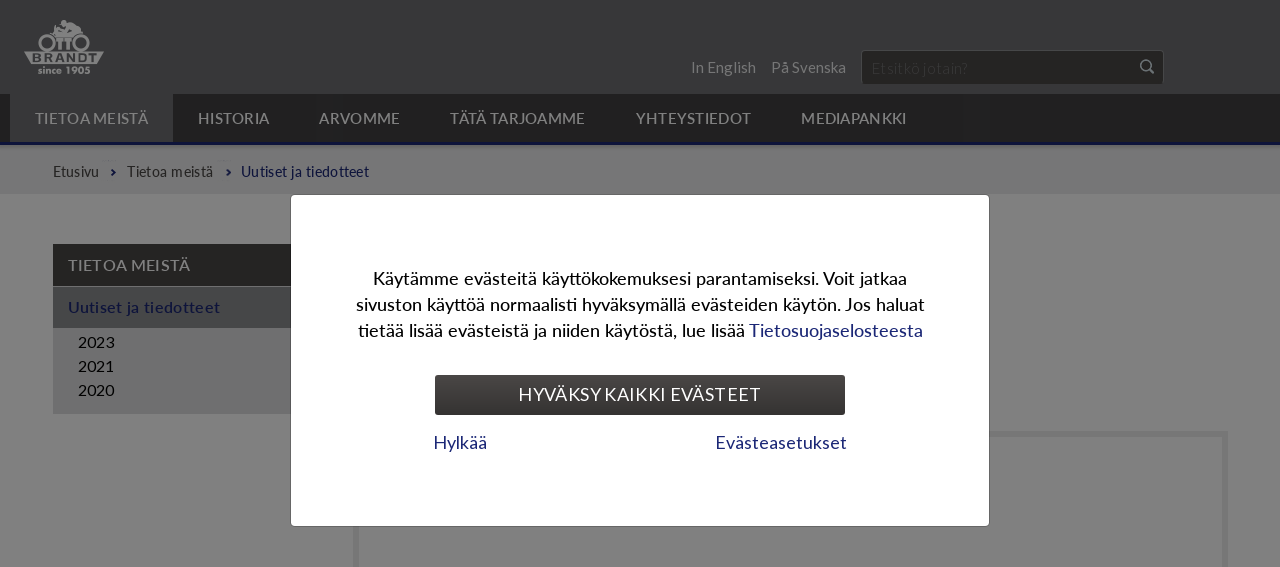

--- FILE ---
content_type: text/html; charset=utf-8
request_url: https://www.otto-brandt.fi/tietoa-meista/uutiset-ja-tiedotteet/(show)/252345
body_size: 6746
content:
<!DOCTYPE html>
<html xmlns="http://www.w3.org/1999/xhtml" xml:lang="fi" lang="fi">
<head>
<meta http-equiv="X-UA-Compatible" content="IE=Edge" />        
<style type="text/css">
.limitdisplay-user { display: none; }.limitdisplay-user-10 { display: inline; }.limitdisplay-user-block-10 { display: block; }</style>
  	
                                
  	
  	                                                                                                                                                                                                                            <title>Uutiset ja tiedotteet | otto-brandt.fi</title>
    <meta name="Content-Type" content="text/html; charset=utf-8" />    <meta name="Content-language" content="fi" />                        <meta name="author" content="Otto-Brandt" />
                                    <meta name="copyright" content="" />
                                    <meta name="description" content="" />
                                    <meta name="keywords" content="" />
            
<meta name="msapplication-tap-highlight" content="no" />
<meta name="viewport" content="width=device-width, initial-scale=1.0" />


<link rel="Shortcut icon" href="/extension/nvbrandt/design/ottobrandt/images/favicon.ico?v=180117" type="image/x-icon" />      	
<link rel="stylesheet" type="text/css" href="/extension/nvbrandt/design/standard/stylesheets/font-awesome.min.css" media="screen" />
<link rel="stylesheet" href="https://use.typekit.net/hao7mff.css">
    
<link rel="stylesheet" type="text/css" href="/var/brandt/cache/public/stylesheets/380d0369c84caacf77375684eb82146b_1645084078_all.css" />

    <!--[if (gte IE 6)&(lte IE 8)]>
    <link rel="stylesheet" type="text/css" href="/extension/nvbrandt/design/ottobrandt/stylesheets/ie8.css" media="screen" />
    <![endif]-->
<link rel="stylesheet" type="text/css" href="/extension/ezwebin/design/ezwebin/stylesheets/print.css" media="print" />
  	    
<script type="text/javascript" src="/var/brandt/cache/public/javascript/d672c8211471b5f74266b5d113d0df1d_1706684522.js" charset="utf-8"></script>

    <!--[if (gte IE 6)&(lte IE 8)]>
    <script type="text/javascript" src="/extension/nvbrandt/design/ottobrandt/javascript/selectivizr.js"></script>
    <![endif]-->
<script>
    brandtSiteSettings.baseURI = "/";
    brandtSiteSettings.host = "https://www.otto-brandt.fi";
    brandtSiteSettings.iframeMobileText = 'Avaa sisältö uuteen ikkunaan';
    brandtSiteSettings.scrollableTableText = 'Voit liikutella alla olevaa sisältöä sormellasi vaakatasossa.';
    brandtSiteSettings.nodeID = "189386";
    brandtSiteSettings.gaCode = "UA-22758582-1";

    hs.graphicsDir = "/extension/nvbrandt/design/ottobrandt/images/highslide/";
    hs.lang = {        cssDirection: 'ltr',
      	loadingText : 'Lataa...',
      	loadingTitle : 'Keskeytä',
      	focusTitle : 'Tuo esille',
      	fullExpandTitle : 'Suurenna täysikokoiseksi (f)',
      	creditsText : 'Moottorina <i>Highslide JS</i>',
      	creditsTitle : 'Avaa Highslide JS kotisivu',
      	previousText : 'Edellinen',
      	nextText : 'Seuraava',
      	moveText : 'Siirrä',
      	closeText : 'Sulje',
      	closeTitle : 'Sulje (esc)',
      	resizeTitle : 'Muuta kokoa',
      	playText : 'Aloita',
      	playTitle : 'Aloita esitys (välilyönti)',
      	pauseText : 'Tauko',
      	pauseTitle : 'Tauko esityksessä (välilyönti)',
      	previousTitle : 'Edellinen (nuoli vasemmalle)',
      	nextTitle : 'Seuraava (nuoli oikealle)',
      	moveTitle : 'Siirrä',
      	fullExpandText : 'Täysikokoinen',
      	number: 'Kuva %1 / %2',
      	restoreTitle : 'Klikkaa sulkeaksesi, paina ja raahaa siirtääksesi. Valitse edellinen tai seuraava nuolilla.'
    };
</script>

<script type="text/javascript" src="//use.typekit.net/ver6dxw.js"></script>
<script type="text/javascript">try{Typekit.load();}catch(e){}</script>




                            
        
                                                                                                                                                                                    
                
    
                        
        
    <meta property="og:site_name" content="Otto-Brandt" />
    <meta property="og:url" content="https://www.otto-brandt.fi/tietoa-meista/uutiset-ja-tiedotteet" />
        <meta property="og:title" content="Uutiset ja tiedotteet | otto-brandt.fi" />
            <meta property="og:type" content="article" />
            
  	                
<meta name="google-site-verification" content="HekyiSkNPI1BU9G0p2PY1ruKmmX0iOL_89CHSQkzLjU" /></head>
<body>        <div class="header-columns">
    <div class="container">

                
<div class="header">
    <a href="/" class="header-logo">
        <img src="/extension/nvbrandt/design/ottobrandt/images/logo-otto-brandt.png" title="Otto-Brandt" alt="Otto-Brandt" />
    </a>
    
    <ul class="header-bar">
        <li class="header-bar-links">
                    </li>
        <li class="header-bar-tabs">
                                                            
        </li>
    </ul>
                                            <ul class="header-languages">
                <li>
                <span> | </span>
                                    <a href="/switchlanguage/to/ottobrandtfi_en/tietoa-meista/uutiset-ja-tiedotteet" class="ottobrandtfi_en">In English</a>
                                    <span> | </span>                    <a href="/switchlanguage/to/ottobrandtfi_se/tietoa-meista/uutiset-ja-tiedotteet" class="ottobrandtfi_se">På Svenska</a>
                                                    <span> | </span>
                </li>
            </ul>
                            <div class="header-search">
            <form method="get" action="/haku" class="header-search-form" id="searchBox">
                <input type="text" placeholder="Etsitkö jotain?" name="SearchText" class="header-search-field" id="searchText" />
                <input type="submit" value="Hae" name="Search" class="header-search-button" id="searchButton" />
            </form>
        </div>
        
</div>                        <div class="header-nav">
    <ul class="header-nav-mobile">
        <li><a class="open-mobile-div nav" data-div=".header-nav-base"><span>Navigaatio</span></a></li>
        <li class="mobile-search-icon"><a href="/haku" class="open-mobile-div search" data-div=".header-search"><span>Haku</span></a></li>        
                            </ul>
    <ul class="header-nav-base">
        <li class="header-nav-logo-sticky">
            <a href="/" class="header-logo-sticky">
                <img src="/extension/nvbrandt/design/ottobrandt/images/logo-sticky.png" title="Otto-Brandt" alt="Otto-Brandt" />
            </a>
        </li>
                                                                                                                                                                                                                                                                                                                                                                                                                                                                                                                                                                                                                                            
                                            
                                                
            <li class="header-nav-first-level node-189335 subitems">
            <a href="/tietoa-meista"><span>Tietoa meistä</span></a>
                                            <a href="/tietoa-meista" class="header-nav-toggle-level closed"></a>
                                <div class="header-nav-hover-items">
        <ul class="closed header-nav-hover">                    
                                                
            <li class="node-189386 subitems">
            <a href="/tietoa-meista/uutiset-ja-tiedotteet"><span>Uutiset ja tiedotteet</span></a>
                                            <a href="/tietoa-meista/uutiset-ja-tiedotteet" class="header-nav-toggle-level closed"></a>
                            <ul class="closed">                    
                            
            <li class="node-490978">
            <a href="/tietoa-meista/uutiset-ja-tiedotteet/2023"><span>2023</span></a>
                                                </li>
                        
                            
            <li class="node-279699">
            <a href="/tietoa-meista/uutiset-ja-tiedotteet/2021"><span>2021</span></a>
                                                </li>
                        
                            
            <li class="node-241183">
            <a href="/tietoa-meista/uutiset-ja-tiedotteet/2020"><span>2020</span></a>
                                                </li>
        </ul>
                                        </li>
        </ul>
        </div>
                                        </li>
                                    
                            
            <li class="header-nav-first-level node-189336">
            <a href="/historia"><span>Historia</span></a>
                                                </li>
                                    
                            
            <li class="header-nav-first-level node-189358">
            <a href="/arvomme"><span>Arvomme</span></a>
                                                </li>
                                    
                                                
            <li class="header-nav-first-level node-189360 subitems">
            <a href="/tata-tarjoamme"><span>Tätä tarjoamme</span></a>
                                            <a href="/tata-tarjoamme" class="header-nav-toggle-level closed"></a>
                                <div class="header-nav-hover-items">
        <ul class="closed header-nav-hover">                    
                            
            <li class="node-189362">
            <a href="/tata-tarjoamme/bike-world-oy"><span>Bike World Oy</span></a>
                                                </li>
                        
                            
            <li class="node-238915">
            <a href="/tata-tarjoamme/oy-brandt-ab"><span>Oy Brandt Ab</span></a>
                                                </li>
                        
                            
            <li class="node-279197">
            <a href="/tata-tarjoamme/brandttech-oy"><span>BrandtTech Oy</span></a>
                                                </li>
                        
                            
            <li class="node-238916">
            <a href="/tata-tarjoamme/terhitec-oy"><span>TerhiTec Oy</span></a>
                                                </li>
                        
                            
            <li class="node-279198">
            <a href="/tata-tarjoamme/freja-marine-oy"><span>Freja Marine Oy</span></a>
                                                </li>
                        
                            
            <li class="node-453837">
            <a href="/tata-tarjoamme/fenix-marin-oy"><span>Fenix Marin Oy</span></a>
                                                </li>
                        
                            
            <li class="node-440652">
            <a href="/tata-tarjoamme/koy-krossinriuku"><span>KOy Krossinriuku</span></a>
                                                </li>
        </ul>
        </div>
                                        </li>
                                    
                                                
            <li class="header-nav-first-level node-189413 subitems">
            <a href="/yhteystiedot"><span>Yhteystiedot</span></a>
                                            <a href="/yhteystiedot" class="header-nav-toggle-level closed"></a>
                                <div class="header-nav-hover-items">
        <ul class="closed header-nav-hover">                    
                            
            <li class="node-189415">
            <a href="/yhteystiedot/tietosuoja"><span>Tietosuoja</span></a>
                                                </li>
        </ul>
        </div>
                                        </li>
                                    
                            
            <li class="header-nav-first-level node-238914">
            <a href="/mediapankki"><span>Mediapankki</span></a>
                                                </li>
                                                    <li class="header-nav-mobile-languages">
                                    <a href="/switchlanguage/to/ottobrandtfi_en/tietoa-meista/uutiset-ja-tiedotteet" class="ottobrandtfi_en">In English</a>
                                    <a href="/switchlanguage/to/ottobrandtfi_se/tietoa-meista/uutiset-ja-tiedotteet" class="ottobrandtfi_se">På Svenska</a>
                            </li>
                    </ul>
</div>        
    </div>
</div>
    <div class="breadcrumb-wrapper">
    <ul class="breadcrumb">
        <li><a href="/">Etusivu</a></li>
                                                                                                                                                            <li><a href="/tietoa-meista">Tietoa meistä</a></li>
                                                                                            <li class="last">Uutiset ja tiedotteet</li>
                                                </ul>
</div>
                                                                                                        
<div class="page"						 style="background-color: #ffffff;">

            
    <div class="inner-page">
        <div class="container">
            <div class="content-container-column omega right">
                                    <h1>Tietoa meistä </h1>

    
        <h2 class="newsHeadline">Tekniikan Sanomat 2021</h2>
        
                        
        
        <div class="newsHtml">
            
<a name="eztoc4150610_0_0_0_0_1" id="eztoc4150610_0_0_0_0_1"></a>
<h5>Tekniikan Sanomat 2021 on ilmestynyt!</h5>

<a name="eztoc4150610_0_0_0_0_2" id="eztoc4150610_0_0_0_0_2"></a>
<h5>Katso kuumimmat uutuudet ja parhaat tarjoukset vapaa-aikaan!</h5>

<!-- iFrame -->
<div class="iframepressreleases">
<iframe src="//e.issuu.com/embed.html?d=tekniikan-sanomat_issuu_2021&amp;u=ottobrandt" width="100%" height="" border="0" scrolling="auto" frameborder="0"></iframe>
</div>
<br /><p>  <a href="https://issuu.com/ottobrandt/docs/tekniikan-sanomat_issuu_2021?fr=sNmQ1NjMyMjc4OTA" target="_blank">Kokoruututila</a></p>        </div>

        
        
                    
    
                                                                                                                                                                                                                                                                                                                                                                                                                                                                                                                                                                                                                                                                <p>
                    <a href=//www.brandt.fi/brandt-fi/medialle/ajankohtaista/2021/tekniikan-sanomat-2021 class="leftArrowLink">Lue alkuperäinen artikkeli osoitteesta www.brandt.fi</a>
                </p>
                                                                                                                                            
            
    <hr class="thin" />

    <p>
        <a href="/tietoa-meista" class="link-button">Takaisin listaukseen</a>
    </p>
            </div>
            <div class="sidebar-container-column no-omega">
                                                            
                    
                        
            <div class="sidebar-nav">
            <h2><a href="/tietoa-meista">Tietoa meistä</a></h2>
            <ul class="sidebar-nav-base">
                                          
                                                    
        
            <li class="subitems node-189386">
            <a href="/tietoa-meista/uutiset-ja-tiedotteet">Uutiset ja tiedotteet</a>
                                                <span class="sidebar-nav-toggle-level"></span>
                                  <ul class="closed">            
                                
        
            <li class="node-490978">
            <a href="/tietoa-meista/uutiset-ja-tiedotteet/2023">2023</a>
                                                </li>
                
                                
        
            <li class="node-279699">
            <a href="/tietoa-meista/uutiset-ja-tiedotteet/2021">2021</a>
                                                </li>
                
                                
        
            <li class="node-241183">
            <a href="/tietoa-meista/uutiset-ja-tiedotteet/2020">2020</a>
                                                </li>
    </ul>                                    </li>
                </ul>
        </div>
                                                                                                                                                                                                                                                                        </div>
        </div>

    </div>

</div>
                                        <script>
    
        
    (function() 
    {
        var activeItems = new Array( 'node-189335', 'node-189386' );
        for (var i=0;i<activeItems.length;i++)
        {
            var el = document.getElementsByClassName( activeItems[i] );
            if ( el.length !== 0 )
            {
                for (var x=0;x<el.length;x++)
                {
                    el[x].className += ' selected';
                }
            }
        }
        var currentNode = document.getElementsByClassName( 'node-189386' );
        if ( currentNode.length !== 0 )
        {
            currentNode[0].className += ' current';
        }
    })();
    
    </script>
        
<div class="footer-top-columns">
    <div class="container">
        <div class="quarter-container-column">
            
<a name="eztoc3417720_1" id="eztoc3417720_1"></a>
<h1>Ota yhteyttä</h1>

<p>
Oy Otto Brandt Ab<br />
Tuupakantie 7 B<br />
01740 Vantaa<br />info@brandt.fi</p>        </div>
        <div class="quarter-container-column">
            
<a name="eztoc3417721_1" id="eztoc3417721_1"></a>
<h1>&nbsp;</h1>

<p>Internet-sivuillamme esitetyt mallit saattavat poiketa maahantuotavista myyntimalleista.&nbsp;</p>        </div>
        <div class="quarter-container-column">
            
<a name="eztoc3417722_1" id="eztoc3417722_1"></a>
<h1>&nbsp;</h1>

<p>
  <a href="https://www.brandt.fi/" target="_blank">Oy Brandt Ab</a><br />  <a href="https://www.bikeworld.fi/" target="_blank">Bike World Oy</a></p>        </div>
        <div class="quarter-container-column">
            <div class="footer-some">
            </div>            
            
<!-- Go to www.addthis.com/dashboard to customize your tools -->
<div class="addthis_inline_share_toolbox"></div>        </div>
    </div>
    <div class="footer-looks">
        <div class="container">
            <div class="full-container-column">
                <a href="https://www.brandt.fi/" target="_blank"><img src="/extension/nvbrandt/design/ottobrandt/images/logo-otto-brandt.png" title="Otto-Brandt" alt="Otto-Brandt" /></a>
            </div>
        </div>
    </div>
</div>
<div class="footer">
    <div class="container">
        <div class="three-quarter-container-column">
                                                                <a href="/sivukartta">Sivukartta</a>
                                    <span> | </span>
                                                            <a href="/yhteystiedot">Yhteystiedot</a>
                                    <span> | </span>
                                                            <a href="/yhteystiedot/tietosuoja">Tietosuoja</a>
                                                        </div>
        <div class="quarter-container-column hide-phone-layout">
            Site by <a href="https://www.avenis.fi/?utm_source=avenissite&utm_medium=customerlink&utm_campaign=web-analytiikka" target="_blank" title="We define, design and create successful web projects">Avenis Oy</a>
        </div>
    </div>
</div>

<div id="closebarHtml" class="highslide-overlay closebarHtml">
    <a href="#" class="close" onclick="return hs.close(this)">Sulje</a>
</div>
<div id="closebar" class="highslide-overlay closebar">
    <a href="#" class="close" onclick="return hs.close(this)">Sulje</a>
</div>
<div id="controlbar" class="highslide-overlay controlbar">
    <a href="#" class="prev" onclick="return hs.previous(this)" title="Edellinen (nuoli vasemmalle)"></a>
    <a href="#" class="next" onclick="return hs.next(this)" title="Seuraava (nuoli oikealle)"></a>
</div>

<script src="/extension/avenisprivacytools/design/avenisprivacytools/javascript/avenisprivacytools.full.bundle.js"></script>
<!-- avenisPrivacyTools modal starts -->    
<div
    class="modal modal-privacy-tool fade"
    id="avenisPrivacyTools"
    tabindex="-1"
    role="dialog"
    data-backdrop="static"
    data-keyboard="false"
    aria-labelledby="avenisPrivacyToolsTitle"
    aria-hidden="false">
    <div class="modal-dialog modal-dialog-centered" role="document">
        <div class="modal-content">
            <div class="modal-body">
                <div class="tab-content tab-content-privacy" id="avenisprivacytools-tabContent">
                    <div
                        class="tab-pane fade show active"
                        id="avenisprivacytools-landing-page"
                        role="tabpanel"
                        aria-labelledby="avenisprivacytools-landing-page-tab">

                        <p class="text-center">Käytämme evästeitä käyttökokemuksesi parantamiseksi. Voit jatkaa sivuston käyttöä normaalisti hyväksymällä evästeiden käytön. Jos haluat tietää lisää evästeistä ja niiden käytöstä, lue lisää <a href="/yhteystiedot/tietosuoja" title="Tietosuojaselosteesta">Tietosuojaselosteesta</a></p>

                        <div class="modal-footer">
                            <div class="col-12">
                            <button
                                type="button"
                                class="privacy-secondary-link-button btn-privacy-accept"
                                data-dismiss="modal">Hyväksy kaikki evästeet</button>
                            </div>
                            <div class="col-12 nav nav-tabs nav-tabs-privacy" id="avenisprivacytools-tab" role="tablist">
                                <div class="apt-row justify-content-between" style="justify-content:space-between;">
                                <button
                                    type="button"
                                    name="PrivacyDeclineAllCookies"
                                    class="btn btn-link btn-link-privacy">Hylkää</button>
                                <button
                                    id="avenisprivacytools-settings-page-tab"
                                    class="btn btn-link btn-link-privacy"
                                    role="tab"
                                    href="#avenisprivacytools-settings-page"
                                    data-toggle="tab"
                                    aria-controls="avenisprivacytools-settings-page"
                                    aria-selected="false">Evästeasetukset</button>
                                </div>
                            </div>
                        </div>
                    </div>

                    <div
                        class="tab-pane fade"
                        id="avenisprivacytools-settings-page"
                        role="tabpanel"
                        aria-labelledby="avenisprivacytools-settings-page-tab">
                        <form>
    <div class="apt-row">
        <div class="col-12 col-md-6 mb-3 col-privacy-label">
            <b>Analytiikan evästeet</b>
        </div>

        <div class="col-12 col-md-6 mb-3 text-md-right">
            <div class="btn-group btn-group-toggle" data-toggle="buttons">
                <label class="btn btn-outline-primary btn-outline-privacy btn-sm">
                    <input type="radio" name="AvenisPrivacyLevel1" id="Level-1-Disabled" autocomplete="off" value="false"> Hylkää
                </label>
                <label class="btn btn-outline-primary btn-outline-privacy btn-sm">
                    <input type="radio" name="AvenisPrivacyLevel1" id="Level-1-Accepted" autocomplete="off" value="true"> Hyväksyn
                </label>
            </div>
        </div>

        <div class="col-12">
            <p>Analytiikan evästeiden avulla seuraamme sivuston kävijoiden toimintaa sivustolla. Tutkimme aina koontitietoja, emmekä tallenna mitään henkilökohtaista sinuun liittyvää tietoa. Analytiikan evästeiden avulla pyrimme parantamaan käyttäjäkokemusta.</p>
        </div>
    </div>

    <div class="apt-row">
        <div class="col-12 col-md-6 mb-3 col-privacy-label">
            <b>Mainonnan evästeet</b>
        </div>
        <div class="col-12 col-md-6 mb-3 text-md-right">
            <div class="btn-group btn-group-toggle" data-toggle="buttons">
                <label class="btn btn-outline-primary btn-outline-privacy btn-sm">
                    <input type="radio" name="AvenisPrivacyLevel2" id="Level-2-Disabled" autocomplete="off" value="false"> Hylkää
                </label>

                <label class="btn btn-outline-primary btn-outline-privacy btn-sm">
                    <input type="radio" name="AvenisPrivacyLevel2" id="Level-2-Accepted" autocomplete="off" value="true"> Hyväksyn
                </label>
            </div>
        </div>

        <div class="col-12">
            <p>Nämä evästeet mahdollistavat sen, että voimme näyttää sinua kiinnostavaa ja sinulle suunniteltua mainontaa. Mainoksia näytetään muilla erilaisiin mainosverkostoihin kuuluvilla sivustoilla.</p>
        </div>
    </div>

    <div class="apt-row row-privacy-settings-buttons">
        <div class="col-12 col-md-6 my-3 my-md-0">
            <button
                type="button"
                name="PrivacyAcceptSelected"
                class="btn btn-block btn-outline-primary btn-privacy-settings btn-privacy-settings-selected">
                Tallenna valitsemasi muutokset
            </button>
        </div>
        <div class="col-12 col-md-6">
            <button
                type="button"
                name="PrivacyAcceptAll"
                class="btn btn-block btn-primary btn-privacy-settings btn-privacy-settings-all">
                Hyväksy kaikki
            </button>
        </div>

        <div class="alert alert-dark alert-privacy-tools mx-3 d-none w-100" role="alert">
            Täydennä evästevalintasi tai hyväksy kaikki.
        </div>
    </div>

</form>

<script>
document.addEventListener( 'DOMContentLoaded', function()
{
    $( '.btn-privacy-settings' ).each( function() {
        var button = $( this );

        button.on( 'click', function( e ) {
            e.preventDefault();
            var __ = $( this );

            if ( __.attr( 'name' ) === 'PrivacyAcceptAll' ) {
                $.get( brandtSiteSettings.getBaseURI() + '/ezjscore/call/avenisprivacytools::setprivacylevel::true::true::true?http_accept=json', function( data )
                {
                    $.get( brandtSiteSettings.getBaseURI() + '/ezjscore/call/avenisprivacytools::privacytracker::'+__.attr( 'name' )+'?http_accept=json', function( data ) {
                        location.reload();
                    }, 'json' );
                }, 'json' );
            }

            var analytics   = $( 'input[name="AvenisPrivacyLevel1"]:checked' ).val();
            var remarketing = $( 'input[name="AvenisPrivacyLevel2"]:checked' ).val();
            // var video = $( 'input[name="AvenisPrivacyLevel3"]:checked' ).val();

            if ( __.attr( 'name' ) === 'PrivacyAcceptSelected' ) {
                if ( typeof( analytics ) !== 'undefined' && typeof( remarketing ) !== 'undefined' )
                {
                    $.get( brandtSiteSettings.getBaseURI() + '/ezjscore/call/avenisprivacytools::setprivacylevel::true::'+analytics+'::'+remarketing+'?http_accept=json', function( data )
                    {
                        $.get( brandtSiteSettings.getBaseURI() + '/ezjscore/call/avenisprivacytools::privacytracker::'+__.attr( 'name' )+'?http_accept=json', function( data ) {
                            location.reload();
                        }, 'json' );
                    }, 'json' );
                } else {
                    if ( typeof( analytics ) === 'undefined' ) {
                        $( '.alert-privacy-tools' ).removeClass('d-none');
                    }

                    if ( typeof( remarketing ) === 'undefined' ) {
                        $( '.alert-privacy-tools' ).removeClass('d-none');
                    }

                    $.get( brandtSiteSettings.getBaseURI() + '/ezjscore/call/avenisprivacytools::privacytracker::'+__.attr( 'name' )+'?http_accept=json', 'json' );
                }
            }
        });
    });
});
</script>

                    </div>
                </div>
            </div>
        </div>
    </div>
</div>

<script>
document.addEventListener( 'DOMContentLoaded', function() {
    $('a[data-toggle="tab"]').on( 'shown.bs.tab', function (e) {
        if ( e.target.id === 'avenisprivacytools-settings-page-tab' ) {
            $.get( brandtSiteSettings.getBaseURI() + '/ezjscore/call/avenisprivacytools::privacytracker::avenisprivacytools-settings-page?http_accept=json', 'json' );
        }
    });

    $( '.btn-privacy-accept' ).on( 'click', function( e ) {
        e.preventDefault();

        $.get( brandtSiteSettings.getBaseURI() + '/ezjscore/call/avenisprivacytools::setprivacylevel::true::true::true?http_accept=json', function( data )
        {
            $.get( brandtSiteSettings.getBaseURI() + '/ezjscore/call/avenisprivacytools::privacytracker::PrivacyAcceptAll?http_accept=json', function( data ) {
                location.reload();
            }, 'json' );
        }, 'json' );
    });

    $( '[name="PrivacyDeclineAllCookies"]' ).on( 'click', function( e ) {
        e.preventDefault();

        $.get( brandtSiteSettings.getBaseURI() + '/ezjscore/call/avenisprivacytools::setprivacylevel::true::false::false?http_accept=json', function( data )
        {
            $.get( brandtSiteSettings.getBaseURI() + '/ezjscore/call/avenisprivacytools::privacytracker::PrivacyDeclineAllCookies?http_accept=json', function( data ) {
                location.reload();
            }, 'json' );
        }, 'json' );
    });
});
</script><script>
    document.addEventListener( 'DOMContentLoaded', function() {
        if (
            !avenisPrivacyLevel('AVENIS_PRIVACY_LEVEL_COMMON') &&
            !avenisPrivacyLevel('AVENIS_PRIVACY_LEVEL_ANALYTICS') &&
            !avenisPrivacyLevel('AVENIS_PRIVACY_LEVEL_REMARKETING')
        ) {
            $( '#avenisPrivacyTools' ).modal( 'show' );
        }
    });
</script>
<!-- avenisPrivacyTools modal ends -->     <script type="text/javascript" src="/var/brandt/cache/public/javascript/9d46e4656142b47087035a21def2808f_1556262916.js" charset="utf-8"></script>
<script type="text/javascript" src="/var/brandt/cache/public/javascript/535c0c0f027616ed519a89e332292871_1523959649.js" charset="utf-8"></script>
<script defer type="text/javascript">
	var language = {		'text_close': 'Sulje',
        'text_open': 'Avaa',
        'text_form_received': 'Lomake vastaanotettu',
        'text_form_failed': 'Lomakkeen lähetys epäonnistui. Ole hyvä ja kokeile uudelleen.',
        'label_name': 'Nimi',
        'label_email': 'Sähköposti',
        'label_phone': 'Puh.nro',
        'label_address': 'Osoite',
        'btn_send': 'Lähetä'
	};
    
    var AvenisMAContent = new AvenisMarketingAutomationContent( { 'insert_after': '.footer', 'language': language } );
    
        var AvenisMA = new AvenisMarketingAutomation( 189386, false );
    </script>


</body>
</html>


--- FILE ---
content_type: application/javascript
request_url: https://www.otto-brandt.fi/var/brandt/cache/public/javascript/d672c8211471b5f74266b5d113d0df1d_1706684522.js
body_size: 126689
content:

(function(e,t){var n,r,i=typeof t,o=e.location,a=e.document,s=a.documentElement,l=e.jQuery,u=e.$,c={},p=[],f="1.10.2",d=p.concat,h=p.push,g=p.slice,m=p.indexOf,y=c.toString,v=c.hasOwnProperty,b=f.trim,x=function(e,t){return new x.fn.init(e,t,r)},w=/[+-]?(?:\d*\.|)\d+(?:[eE][+-]?\d+|)/.source,T=/\S+/g,C=/^[\s\uFEFF\xA0]+|[\s\uFEFF\xA0]+$/g,N=/^(?:\s*(<[\w\W]+>)[^>]*|#([\w-]*))$/,k=/^<(\w+)\s*\/?>(?:<\/\1>|)$/,E=/^[\],:{}\s]*$/,S=/(?:^|:|,)(?:\s*\[)+/g,A=/\\(?:["\\\/bfnrt]|u[\da-fA-F]{4})/g,j=/"[^"\\\r\n]*"|true|false|null|-?(?:\d+\.|)\d+(?:[eE][+-]?\d+|)/g,D=/^-ms-/,L=/-([\da-z])/gi,H=function(e,t){return t.toUpperCase()},q=function(e){(a.addEventListener||"load"===e.type||"complete"===a.readyState)&&(_(),x.ready())},_=function(){a.addEventListener?(a.removeEventListener("DOMContentLoaded",q,!1),e.removeEventListener("load",q,!1)):(a.detachEvent("onreadystatechange",q),e.detachEvent("onload",q))};x.fn=x.prototype={jquery:f,constructor:x,init:function(e,n,r){var i,o;if(!e)return this;if("string"==typeof e){if(i="<"===e.charAt(0)&&">"===e.charAt(e.length-1)&&e.length>=3?[null,e,null]:N.exec(e),!i||!i[1]&&n)return!n||n.jquery?(n||r).find(e):this.constructor(n).find(e);if(i[1]){if(n=n instanceof x?n[0]:n,x.merge(this,x.parseHTML(i[1],n&&n.nodeType?n.ownerDocument||n:a,!0)),k.test(i[1])&&x.isPlainObject(n))for(i in n)x.isFunction(this[i])?this[i](n[i]):this.attr(i,n[i]);return this}if(o=a.getElementById(i[2]),o&&o.parentNode){if(o.id!==i[2])return r.find(e);this.length=1,this[0]=o}return this.context=a,this.selector=e,this}return e.nodeType?(this.context=this[0]=e,this.length=1,this):x.isFunction(e)?r.ready(e):(e.selector!==t&&(this.selector=e.selector,this.context=e.context),x.makeArray(e,this))},selector:"",length:0,toArray:function(){return g.call(this)},get:function(e){return null==e?this.toArray():0>e?this[this.length+e]:this[e]},pushStack:function(e){var t=x.merge(this.constructor(),e);return t.prevObject=this,t.context=this.context,t},each:function(e,t){return x.each(this,e,t)},ready:function(e){return x.ready.promise().done(e),this},slice:function(){return this.pushStack(g.apply(this,arguments))},first:function(){return this.eq(0)},last:function(){return this.eq(-1)},eq:function(e){var t=this.length,n=+e+(0>e?t:0);return this.pushStack(n>=0&&t>n?[this[n]]:[])},map:function(e){return this.pushStack(x.map(this,function(t,n){return e.call(t,n,t)}))},end:function(){return this.prevObject||this.constructor(null)},push:h,sort:[].sort,splice:[].splice},x.fn.init.prototype=x.fn,x.extend=x.fn.extend=function(){var e,n,r,i,o,a,s=arguments[0]||{},l=1,u=arguments.length,c=!1;for("boolean"==typeof s&&(c=s,s=arguments[1]||{},l=2),"object"==typeof s||x.isFunction(s)||(s={}),u===l&&(s=this,--l);u>l;l++)if(null!=(o=arguments[l]))for(i in o)e=s[i],r=o[i],s!==r&&(c&&r&&(x.isPlainObject(r)||(n=x.isArray(r)))?(n?(n=!1,a=e&&x.isArray(e)?e:[]):a=e&&x.isPlainObject(e)?e:{},s[i]=x.extend(c,a,r)):r!==t&&(s[i]=r));return s},x.extend({expando:"jQuery"+(f+Math.random()).replace(/\D/g,""),noConflict:function(t){return e.$===x&&(e.$=u),t&&e.jQuery===x&&(e.jQuery=l),x},isReady:!1,readyWait:1,holdReady:function(e){e?x.readyWait++:x.ready(!0)},ready:function(e){if(e===!0?!--x.readyWait:!x.isReady){if(!a.body)return setTimeout(x.ready);x.isReady=!0,e!==!0&&--x.readyWait>0||(n.resolveWith(a,[x]),x.fn.trigger&&x(a).trigger("ready").off("ready"))}},isFunction:function(e){return"function"===x.type(e)},isArray:Array.isArray||function(e){return"array"===x.type(e)},isWindow:function(e){return null!=e&&e==e.window},isNumeric:function(e){return!isNaN(parseFloat(e))&&isFinite(e)},type:function(e){return null==e?e+"":"object"==typeof e||"function"==typeof e?c[y.call(e)]||"object":typeof e},isPlainObject:function(e){var n;if(!e||"object"!==x.type(e)||e.nodeType||x.isWindow(e))return!1;try{if(e.constructor&&!v.call(e,"constructor")&&!v.call(e.constructor.prototype,"isPrototypeOf"))return!1}catch(r){return!1}if(x.support.ownLast)for(n in e)return v.call(e,n);for(n in e);return n===t||v.call(e,n)},isEmptyObject:function(e){var t;for(t in e)return!1;return!0},error:function(e){throw Error(e)},parseHTML:function(e,t,n){if(!e||"string"!=typeof e)return null;"boolean"==typeof t&&(n=t,t=!1),t=t||a;var r=k.exec(e),i=!n&&[];return r?[t.createElement(r[1])]:(r=x.buildFragment([e],t,i),i&&x(i).remove(),x.merge([],r.childNodes))},parseJSON:function(n){return e.JSON&&e.JSON.parse?e.JSON.parse(n):null===n?n:"string"==typeof n&&(n=x.trim(n),n&&E.test(n.replace(A,"@").replace(j,"]").replace(S,"")))?Function("return "+n)():(x.error("Invalid JSON: "+n),t)},parseXML:function(n){var r,i;if(!n||"string"!=typeof n)return null;try{e.DOMParser?(i=new DOMParser,r=i.parseFromString(n,"text/xml")):(r=new ActiveXObject("Microsoft.XMLDOM"),r.async="false",r.loadXML(n))}catch(o){r=t}return r&&r.documentElement&&!r.getElementsByTagName("parsererror").length||x.error("Invalid XML: "+n),r},noop:function(){},globalEval:function(t){t&&x.trim(t)&&(e.execScript||function(t){e.eval.call(e,t)})(t)},camelCase:function(e){return e.replace(D,"ms-").replace(L,H)},nodeName:function(e,t){return e.nodeName&&e.nodeName.toLowerCase()===t.toLowerCase()},each:function(e,t,n){var r,i=0,o=e.length,a=M(e);if(n){if(a){for(;o>i;i++)if(r=t.apply(e[i],n),r===!1)break}else for(i in e)if(r=t.apply(e[i],n),r===!1)break}else if(a){for(;o>i;i++)if(r=t.call(e[i],i,e[i]),r===!1)break}else for(i in e)if(r=t.call(e[i],i,e[i]),r===!1)break;return e},trim:b&&!b.call("\ufeff\u00a0")?function(e){return null==e?"":b.call(e)}:function(e){return null==e?"":(e+"").replace(C,"")},makeArray:function(e,t){var n=t||[];return null!=e&&(M(Object(e))?x.merge(n,"string"==typeof e?[e]:e):h.call(n,e)),n},inArray:function(e,t,n){var r;if(t){if(m)return m.call(t,e,n);for(r=t.length,n=n?0>n?Math.max(0,r+n):n:0;r>n;n++)if(n in t&&t[n]===e)return n}return-1},merge:function(e,n){var r=n.length,i=e.length,o=0;if("number"==typeof r)for(;r>o;o++)e[i++]=n[o];else while(n[o]!==t)e[i++]=n[o++];return e.length=i,e},grep:function(e,t,n){var r,i=[],o=0,a=e.length;for(n=!!n;a>o;o++)r=!!t(e[o],o),n!==r&&i.push(e[o]);return i},map:function(e,t,n){var r,i=0,o=e.length,a=M(e),s=[];if(a)for(;o>i;i++)r=t(e[i],i,n),null!=r&&(s[s.length]=r);else for(i in e)r=t(e[i],i,n),null!=r&&(s[s.length]=r);return d.apply([],s)},guid:1,proxy:function(e,n){var r,i,o;return"string"==typeof n&&(o=e[n],n=e,e=o),x.isFunction(e)?(r=g.call(arguments,2),i=function(){return e.apply(n||this,r.concat(g.call(arguments)))},i.guid=e.guid=e.guid||x.guid++,i):t},access:function(e,n,r,i,o,a,s){var l=0,u=e.length,c=null==r;if("object"===x.type(r)){o=!0;for(l in r)x.access(e,n,l,r[l],!0,a,s)}else if(i!==t&&(o=!0,x.isFunction(i)||(s=!0),c&&(s?(n.call(e,i),n=null):(c=n,n=function(e,t,n){return c.call(x(e),n)})),n))for(;u>l;l++)n(e[l],r,s?i:i.call(e[l],l,n(e[l],r)));return o?e:c?n.call(e):u?n(e[0],r):a},now:function(){return(new Date).getTime()},swap:function(e,t,n,r){var i,o,a={};for(o in t)a[o]=e.style[o],e.style[o]=t[o];i=n.apply(e,r||[]);for(o in t)e.style[o]=a[o];return i}}),x.ready.promise=function(t){if(!n)if(n=x.Deferred(),"complete"===a.readyState)setTimeout(x.ready);else if(a.addEventListener)a.addEventListener("DOMContentLoaded",q,!1),e.addEventListener("load",q,!1);else{a.attachEvent("onreadystatechange",q),e.attachEvent("onload",q);var r=!1;try{r=null==e.frameElement&&a.documentElement}catch(i){}r&&r.doScroll&&function o(){if(!x.isReady){try{r.doScroll("left")}catch(e){return setTimeout(o,50)}_(),x.ready()}}()}return n.promise(t)},x.each("Boolean Number String Function Array Date RegExp Object Error".split(" "),function(e,t){c["[object "+t+"]"]=t.toLowerCase()});function M(e){var t=e.length,n=x.type(e);return x.isWindow(e)?!1:1===e.nodeType&&t?!0:"array"===n||"function"!==n&&(0===t||"number"==typeof t&&t>0&&t-1 in e)}r=x(a),function(e,t){var n,r,i,o,a,s,l,u,c,p,f,d,h,g,m,y,v,b="sizzle"+-new Date,w=e.document,T=0,C=0,N=st(),k=st(),E=st(),S=!1,A=function(e,t){return e===t?(S=!0,0):0},j=typeof t,D=1<<31,L={}.hasOwnProperty,H=[],q=H.pop,_=H.push,M=H.push,O=H.slice,F=H.indexOf||function(e){var t=0,n=this.length;for(;n>t;t++)if(this[t]===e)return t;return-1},B="checked|selected|async|autofocus|autoplay|controls|defer|disabled|hidden|ismap|loop|multiple|open|readonly|required|scoped",P="[\\x20\\t\\r\\n\\f]",R="(?:\\\\.|[\\w-]|[^\\x00-\\xa0])+",W=R.replace("w","w#"),$="\\["+P+"*("+R+")"+P+"*(?:([*^$|!~]?=)"+P+"*(?:(['\"])((?:\\\\.|[^\\\\])*?)\\3|("+W+")|)|)"+P+"*\\]",I=":("+R+")(?:\\(((['\"])((?:\\\\.|[^\\\\])*?)\\3|((?:\\\\.|[^\\\\()[\\]]|"+$.replace(3,8)+")*)|.*)\\)|)",z=RegExp("^"+P+"+|((?:^|[^\\\\])(?:\\\\.)*)"+P+"+$","g"),X=RegExp("^"+P+"*,"+P+"*"),U=RegExp("^"+P+"*([>+~]|"+P+")"+P+"*"),V=RegExp(P+"*[+~]"),Y=RegExp("="+P+"*([^\\]'\"]*)"+P+"*\\]","g"),J=RegExp(I),G=RegExp("^"+W+"$"),Q={ID:RegExp("^#("+R+")"),CLASS:RegExp("^\\.("+R+")"),TAG:RegExp("^("+R.replace("w","w*")+")"),ATTR:RegExp("^"+$),PSEUDO:RegExp("^"+I),CHILD:RegExp("^:(only|first|last|nth|nth-last)-(child|of-type)(?:\\("+P+"*(even|odd|(([+-]|)(\\d*)n|)"+P+"*(?:([+-]|)"+P+"*(\\d+)|))"+P+"*\\)|)","i"),bool:RegExp("^(?:"+B+")$","i"),needsContext:RegExp("^"+P+"*[>+~]|:(even|odd|eq|gt|lt|nth|first|last)(?:\\("+P+"*((?:-\\d)?\\d*)"+P+"*\\)|)(?=[^-]|$)","i")},K=/^[^{]+\{\s*\[native \w/,Z=/^(?:#([\w-]+)|(\w+)|\.([\w-]+))$/,et=/^(?:input|select|textarea|button)$/i,tt=/^h\d$/i,nt=/'|\\/g,rt=RegExp("\\\\([\\da-f]{1,6}"+P+"?|("+P+")|.)","ig"),it=function(e,t,n){var r="0x"+t-65536;return r!==r||n?t:0>r?String.fromCharCode(r+65536):String.fromCharCode(55296|r>>10,56320|1023&r)};try{M.apply(H=O.call(w.childNodes),w.childNodes),H[w.childNodes.length].nodeType}catch(ot){M={apply:H.length?function(e,t){_.apply(e,O.call(t))}:function(e,t){var n=e.length,r=0;while(e[n++]=t[r++]);e.length=n-1}}}function at(e,t,n,i){var o,a,s,l,u,c,d,m,y,x;if((t?t.ownerDocument||t:w)!==f&&p(t),t=t||f,n=n||[],!e||"string"!=typeof e)return n;if(1!==(l=t.nodeType)&&9!==l)return[];if(h&&!i){if(o=Z.exec(e))if(s=o[1]){if(9===l){if(a=t.getElementById(s),!a||!a.parentNode)return n;if(a.id===s)return n.push(a),n}else if(t.ownerDocument&&(a=t.ownerDocument.getElementById(s))&&v(t,a)&&a.id===s)return n.push(a),n}else{if(o[2])return M.apply(n,t.getElementsByTagName(e)),n;if((s=o[3])&&r.getElementsByClassName&&t.getElementsByClassName)return M.apply(n,t.getElementsByClassName(s)),n}if(r.qsa&&(!g||!g.test(e))){if(m=d=b,y=t,x=9===l&&e,1===l&&"object"!==t.nodeName.toLowerCase()){c=mt(e),(d=t.getAttribute("id"))?m=d.replace(nt,"\\$&"):t.setAttribute("id",m),m="[id='"+m+"'] ",u=c.length;while(u--)c[u]=m+yt(c[u]);y=V.test(e)&&t.parentNode||t,x=c.join(",")}if(x)try{return M.apply(n,y.querySelectorAll(x)),n}catch(T){}finally{d||t.removeAttribute("id")}}}return kt(e.replace(z,"$1"),t,n,i)}function st(){var e=[];function t(n,r){return e.push(n+=" ")>o.cacheLength&&delete t[e.shift()],t[n]=r}return t}function lt(e){return e[b]=!0,e}function ut(e){var t=f.createElement("div");try{return!!e(t)}catch(n){return!1}finally{t.parentNode&&t.parentNode.removeChild(t),t=null}}function ct(e,t){var n=e.split("|"),r=e.length;while(r--)o.attrHandle[n[r]]=t}function pt(e,t){var n=t&&e,r=n&&1===e.nodeType&&1===t.nodeType&&(~t.sourceIndex||D)-(~e.sourceIndex||D);if(r)return r;if(n)while(n=n.nextSibling)if(n===t)return-1;return e?1:-1}function ft(e){return function(t){var n=t.nodeName.toLowerCase();return"input"===n&&t.type===e}}function dt(e){return function(t){var n=t.nodeName.toLowerCase();return("input"===n||"button"===n)&&t.type===e}}function ht(e){return lt(function(t){return t=+t,lt(function(n,r){var i,o=e([],n.length,t),a=o.length;while(a--)n[i=o[a]]&&(n[i]=!(r[i]=n[i]))})})}s=at.isXML=function(e){var t=e&&(e.ownerDocument||e).documentElement;return t?"HTML"!==t.nodeName:!1},r=at.support={},p=at.setDocument=function(e){var n=e?e.ownerDocument||e:w,i=n.defaultView;return n!==f&&9===n.nodeType&&n.documentElement?(f=n,d=n.documentElement,h=!s(n),i&&i.attachEvent&&i!==i.top&&i.attachEvent("onbeforeunload",function(){p()}),r.attributes=ut(function(e){return e.className="i",!e.getAttribute("className")}),r.getElementsByTagName=ut(function(e){return e.appendChild(n.createComment("")),!e.getElementsByTagName("*").length}),r.getElementsByClassName=ut(function(e){return e.innerHTML="<div class='a'></div><div class='a i'></div>",e.firstChild.className="i",2===e.getElementsByClassName("i").length}),r.getById=ut(function(e){return d.appendChild(e).id=b,!n.getElementsByName||!n.getElementsByName(b).length}),r.getById?(o.find.ID=function(e,t){if(typeof t.getElementById!==j&&h){var n=t.getElementById(e);return n&&n.parentNode?[n]:[]}},o.filter.ID=function(e){var t=e.replace(rt,it);return function(e){return e.getAttribute("id")===t}}):(delete o.find.ID,o.filter.ID=function(e){var t=e.replace(rt,it);return function(e){var n=typeof e.getAttributeNode!==j&&e.getAttributeNode("id");return n&&n.value===t}}),o.find.TAG=r.getElementsByTagName?function(e,n){return typeof n.getElementsByTagName!==j?n.getElementsByTagName(e):t}:function(e,t){var n,r=[],i=0,o=t.getElementsByTagName(e);if("*"===e){while(n=o[i++])1===n.nodeType&&r.push(n);return r}return o},o.find.CLASS=r.getElementsByClassName&&function(e,n){return typeof n.getElementsByClassName!==j&&h?n.getElementsByClassName(e):t},m=[],g=[],(r.qsa=K.test(n.querySelectorAll))&&(ut(function(e){e.innerHTML="<select><option selected=''></option></select>",e.querySelectorAll("[selected]").length||g.push("\\["+P+"*(?:value|"+B+")"),e.querySelectorAll(":checked").length||g.push(":checked")}),ut(function(e){var t=n.createElement("input");t.setAttribute("type","hidden"),e.appendChild(t).setAttribute("t",""),e.querySelectorAll("[t^='']").length&&g.push("[*^$]="+P+"*(?:''|\"\")"),e.querySelectorAll(":enabled").length||g.push(":enabled",":disabled"),e.querySelectorAll("*,:x"),g.push(",.*:")})),(r.matchesSelector=K.test(y=d.webkitMatchesSelector||d.mozMatchesSelector||d.oMatchesSelector||d.msMatchesSelector))&&ut(function(e){r.disconnectedMatch=y.call(e,"div"),y.call(e,"[s!='']:x"),m.push("!=",I)}),g=g.length&&RegExp(g.join("|")),m=m.length&&RegExp(m.join("|")),v=K.test(d.contains)||d.compareDocumentPosition?function(e,t){var n=9===e.nodeType?e.documentElement:e,r=t&&t.parentNode;return e===r||!(!r||1!==r.nodeType||!(n.contains?n.contains(r):e.compareDocumentPosition&&16&e.compareDocumentPosition(r)))}:function(e,t){if(t)while(t=t.parentNode)if(t===e)return!0;return!1},A=d.compareDocumentPosition?function(e,t){if(e===t)return S=!0,0;var i=t.compareDocumentPosition&&e.compareDocumentPosition&&e.compareDocumentPosition(t);return i?1&i||!r.sortDetached&&t.compareDocumentPosition(e)===i?e===n||v(w,e)?-1:t===n||v(w,t)?1:c?F.call(c,e)-F.call(c,t):0:4&i?-1:1:e.compareDocumentPosition?-1:1}:function(e,t){var r,i=0,o=e.parentNode,a=t.parentNode,s=[e],l=[t];if(e===t)return S=!0,0;if(!o||!a)return e===n?-1:t===n?1:o?-1:a?1:c?F.call(c,e)-F.call(c,t):0;if(o===a)return pt(e,t);r=e;while(r=r.parentNode)s.unshift(r);r=t;while(r=r.parentNode)l.unshift(r);while(s[i]===l[i])i++;return i?pt(s[i],l[i]):s[i]===w?-1:l[i]===w?1:0},n):f},at.matches=function(e,t){return at(e,null,null,t)},at.matchesSelector=function(e,t){if((e.ownerDocument||e)!==f&&p(e),t=t.replace(Y,"='$1']"),!(!r.matchesSelector||!h||m&&m.test(t)||g&&g.test(t)))try{var n=y.call(e,t);if(n||r.disconnectedMatch||e.document&&11!==e.document.nodeType)return n}catch(i){}return at(t,f,null,[e]).length>0},at.contains=function(e,t){return(e.ownerDocument||e)!==f&&p(e),v(e,t)},at.attr=function(e,n){(e.ownerDocument||e)!==f&&p(e);var i=o.attrHandle[n.toLowerCase()],a=i&&L.call(o.attrHandle,n.toLowerCase())?i(e,n,!h):t;return a===t?r.attributes||!h?e.getAttribute(n):(a=e.getAttributeNode(n))&&a.specified?a.value:null:a},at.error=function(e){throw Error("Syntax error, unrecognized expression: "+e)},at.uniqueSort=function(e){var t,n=[],i=0,o=0;if(S=!r.detectDuplicates,c=!r.sortStable&&e.slice(0),e.sort(A),S){while(t=e[o++])t===e[o]&&(i=n.push(o));while(i--)e.splice(n[i],1)}return e},a=at.getText=function(e){var t,n="",r=0,i=e.nodeType;if(i){if(1===i||9===i||11===i){if("string"==typeof e.textContent)return e.textContent;for(e=e.firstChild;e;e=e.nextSibling)n+=a(e)}else if(3===i||4===i)return e.nodeValue}else for(;t=e[r];r++)n+=a(t);return n},o=at.selectors={cacheLength:50,createPseudo:lt,match:Q,attrHandle:{},find:{},relative:{">":{dir:"parentNode",first:!0}," ":{dir:"parentNode"},"+":{dir:"previousSibling",first:!0},"~":{dir:"previousSibling"}},preFilter:{ATTR:function(e){return e[1]=e[1].replace(rt,it),e[3]=(e[4]||e[5]||"").replace(rt,it),"~="===e[2]&&(e[3]=" "+e[3]+" "),e.slice(0,4)},CHILD:function(e){return e[1]=e[1].toLowerCase(),"nth"===e[1].slice(0,3)?(e[3]||at.error(e[0]),e[4]=+(e[4]?e[5]+(e[6]||1):2*("even"===e[3]||"odd"===e[3])),e[5]=+(e[7]+e[8]||"odd"===e[3])):e[3]&&at.error(e[0]),e},PSEUDO:function(e){var n,r=!e[5]&&e[2];return Q.CHILD.test(e[0])?null:(e[3]&&e[4]!==t?e[2]=e[4]:r&&J.test(r)&&(n=mt(r,!0))&&(n=r.indexOf(")",r.length-n)-r.length)&&(e[0]=e[0].slice(0,n),e[2]=r.slice(0,n)),e.slice(0,3))}},filter:{TAG:function(e){var t=e.replace(rt,it).toLowerCase();return"*"===e?function(){return!0}:function(e){return e.nodeName&&e.nodeName.toLowerCase()===t}},CLASS:function(e){var t=N[e+" "];return t||(t=RegExp("(^|"+P+")"+e+"("+P+"|$)"))&&N(e,function(e){return t.test("string"==typeof e.className&&e.className||typeof e.getAttribute!==j&&e.getAttribute("class")||"")})},ATTR:function(e,t,n){return function(r){var i=at.attr(r,e);return null==i?"!="===t:t?(i+="","="===t?i===n:"!="===t?i!==n:"^="===t?n&&0===i.indexOf(n):"*="===t?n&&i.indexOf(n)>-1:"$="===t?n&&i.slice(-n.length)===n:"~="===t?(" "+i+" ").indexOf(n)>-1:"|="===t?i===n||i.slice(0,n.length+1)===n+"-":!1):!0}},CHILD:function(e,t,n,r,i){var o="nth"!==e.slice(0,3),a="last"!==e.slice(-4),s="of-type"===t;return 1===r&&0===i?function(e){return!!e.parentNode}:function(t,n,l){var u,c,p,f,d,h,g=o!==a?"nextSibling":"previousSibling",m=t.parentNode,y=s&&t.nodeName.toLowerCase(),v=!l&&!s;if(m){if(o){while(g){p=t;while(p=p[g])if(s?p.nodeName.toLowerCase()===y:1===p.nodeType)return!1;h=g="only"===e&&!h&&"nextSibling"}return!0}if(h=[a?m.firstChild:m.lastChild],a&&v){c=m[b]||(m[b]={}),u=c[e]||[],d=u[0]===T&&u[1],f=u[0]===T&&u[2],p=d&&m.childNodes[d];while(p=++d&&p&&p[g]||(f=d=0)||h.pop())if(1===p.nodeType&&++f&&p===t){c[e]=[T,d,f];break}}else if(v&&(u=(t[b]||(t[b]={}))[e])&&u[0]===T)f=u[1];else while(p=++d&&p&&p[g]||(f=d=0)||h.pop())if((s?p.nodeName.toLowerCase()===y:1===p.nodeType)&&++f&&(v&&((p[b]||(p[b]={}))[e]=[T,f]),p===t))break;return f-=i,f===r||0===f%r&&f/r>=0}}},PSEUDO:function(e,t){var n,r=o.pseudos[e]||o.setFilters[e.toLowerCase()]||at.error("unsupported pseudo: "+e);return r[b]?r(t):r.length>1?(n=[e,e,"",t],o.setFilters.hasOwnProperty(e.toLowerCase())?lt(function(e,n){var i,o=r(e,t),a=o.length;while(a--)i=F.call(e,o[a]),e[i]=!(n[i]=o[a])}):function(e){return r(e,0,n)}):r}},pseudos:{not:lt(function(e){var t=[],n=[],r=l(e.replace(z,"$1"));return r[b]?lt(function(e,t,n,i){var o,a=r(e,null,i,[]),s=e.length;while(s--)(o=a[s])&&(e[s]=!(t[s]=o))}):function(e,i,o){return t[0]=e,r(t,null,o,n),!n.pop()}}),has:lt(function(e){return function(t){return at(e,t).length>0}}),contains:lt(function(e){return function(t){return(t.textContent||t.innerText||a(t)).indexOf(e)>-1}}),lang:lt(function(e){return G.test(e||"")||at.error("unsupported lang: "+e),e=e.replace(rt,it).toLowerCase(),function(t){var n;do if(n=h?t.lang:t.getAttribute("xml:lang")||t.getAttribute("lang"))return n=n.toLowerCase(),n===e||0===n.indexOf(e+"-");while((t=t.parentNode)&&1===t.nodeType);return!1}}),target:function(t){var n=e.location&&e.location.hash;return n&&n.slice(1)===t.id},root:function(e){return e===d},focus:function(e){return e===f.activeElement&&(!f.hasFocus||f.hasFocus())&&!!(e.type||e.href||~e.tabIndex)},enabled:function(e){return e.disabled===!1},disabled:function(e){return e.disabled===!0},checked:function(e){var t=e.nodeName.toLowerCase();return"input"===t&&!!e.checked||"option"===t&&!!e.selected},selected:function(e){return e.parentNode&&e.parentNode.selectedIndex,e.selected===!0},empty:function(e){for(e=e.firstChild;e;e=e.nextSibling)if(e.nodeName>"@"||3===e.nodeType||4===e.nodeType)return!1;return!0},parent:function(e){return!o.pseudos.empty(e)},header:function(e){return tt.test(e.nodeName)},input:function(e){return et.test(e.nodeName)},button:function(e){var t=e.nodeName.toLowerCase();return"input"===t&&"button"===e.type||"button"===t},text:function(e){var t;return"input"===e.nodeName.toLowerCase()&&"text"===e.type&&(null==(t=e.getAttribute("type"))||t.toLowerCase()===e.type)},first:ht(function(){return[0]}),last:ht(function(e,t){return[t-1]}),eq:ht(function(e,t,n){return[0>n?n+t:n]}),even:ht(function(e,t){var n=0;for(;t>n;n+=2)e.push(n);return e}),odd:ht(function(e,t){var n=1;for(;t>n;n+=2)e.push(n);return e}),lt:ht(function(e,t,n){var r=0>n?n+t:n;for(;--r>=0;)e.push(r);return e}),gt:ht(function(e,t,n){var r=0>n?n+t:n;for(;t>++r;)e.push(r);return e})}},o.pseudos.nth=o.pseudos.eq;for(n in{radio:!0,checkbox:!0,file:!0,password:!0,image:!0})o.pseudos[n]=ft(n);for(n in{submit:!0,reset:!0})o.pseudos[n]=dt(n);function gt(){}gt.prototype=o.filters=o.pseudos,o.setFilters=new gt;function mt(e,t){var n,r,i,a,s,l,u,c=k[e+" "];if(c)return t?0:c.slice(0);s=e,l=[],u=o.preFilter;while(s){(!n||(r=X.exec(s)))&&(r&&(s=s.slice(r[0].length)||s),l.push(i=[])),n=!1,(r=U.exec(s))&&(n=r.shift(),i.push({value:n,type:r[0].replace(z," ")}),s=s.slice(n.length));for(a in o.filter)!(r=Q[a].exec(s))||u[a]&&!(r=u[a](r))||(n=r.shift(),i.push({value:n,type:a,matches:r}),s=s.slice(n.length));if(!n)break}return t?s.length:s?at.error(e):k(e,l).slice(0)}function yt(e){var t=0,n=e.length,r="";for(;n>t;t++)r+=e[t].value;return r}function vt(e,t,n){var r=t.dir,o=n&&"parentNode"===r,a=C++;return t.first?function(t,n,i){while(t=t[r])if(1===t.nodeType||o)return e(t,n,i)}:function(t,n,s){var l,u,c,p=T+" "+a;if(s){while(t=t[r])if((1===t.nodeType||o)&&e(t,n,s))return!0}else while(t=t[r])if(1===t.nodeType||o)if(c=t[b]||(t[b]={}),(u=c[r])&&u[0]===p){if((l=u[1])===!0||l===i)return l===!0}else if(u=c[r]=[p],u[1]=e(t,n,s)||i,u[1]===!0)return!0}}function bt(e){return e.length>1?function(t,n,r){var i=e.length;while(i--)if(!e[i](t,n,r))return!1;return!0}:e[0]}function xt(e,t,n,r,i){var o,a=[],s=0,l=e.length,u=null!=t;for(;l>s;s++)(o=e[s])&&(!n||n(o,r,i))&&(a.push(o),u&&t.push(s));return a}function wt(e,t,n,r,i,o){return r&&!r[b]&&(r=wt(r)),i&&!i[b]&&(i=wt(i,o)),lt(function(o,a,s,l){var u,c,p,f=[],d=[],h=a.length,g=o||Nt(t||"*",s.nodeType?[s]:s,[]),m=!e||!o&&t?g:xt(g,f,e,s,l),y=n?i||(o?e:h||r)?[]:a:m;if(n&&n(m,y,s,l),r){u=xt(y,d),r(u,[],s,l),c=u.length;while(c--)(p=u[c])&&(y[d[c]]=!(m[d[c]]=p))}if(o){if(i||e){if(i){u=[],c=y.length;while(c--)(p=y[c])&&u.push(m[c]=p);i(null,y=[],u,l)}c=y.length;while(c--)(p=y[c])&&(u=i?F.call(o,p):f[c])>-1&&(o[u]=!(a[u]=p))}}else y=xt(y===a?y.splice(h,y.length):y),i?i(null,a,y,l):M.apply(a,y)})}function Tt(e){var t,n,r,i=e.length,a=o.relative[e[0].type],s=a||o.relative[" "],l=a?1:0,c=vt(function(e){return e===t},s,!0),p=vt(function(e){return F.call(t,e)>-1},s,!0),f=[function(e,n,r){return!a&&(r||n!==u)||((t=n).nodeType?c(e,n,r):p(e,n,r))}];for(;i>l;l++)if(n=o.relative[e[l].type])f=[vt(bt(f),n)];else{if(n=o.filter[e[l].type].apply(null,e[l].matches),n[b]){for(r=++l;i>r;r++)if(o.relative[e[r].type])break;return wt(l>1&&bt(f),l>1&&yt(e.slice(0,l-1).concat({value:" "===e[l-2].type?"*":""})).replace(z,"$1"),n,r>l&&Tt(e.slice(l,r)),i>r&&Tt(e=e.slice(r)),i>r&&yt(e))}f.push(n)}return bt(f)}function Ct(e,t){var n=0,r=t.length>0,a=e.length>0,s=function(s,l,c,p,d){var h,g,m,y=[],v=0,b="0",x=s&&[],w=null!=d,C=u,N=s||a&&o.find.TAG("*",d&&l.parentNode||l),k=T+=null==C?1:Math.random()||.1;for(w&&(u=l!==f&&l,i=n);null!=(h=N[b]);b++){if(a&&h){g=0;while(m=e[g++])if(m(h,l,c)){p.push(h);break}w&&(T=k,i=++n)}r&&((h=!m&&h)&&v--,s&&x.push(h))}if(v+=b,r&&b!==v){g=0;while(m=t[g++])m(x,y,l,c);if(s){if(v>0)while(b--)x[b]||y[b]||(y[b]=q.call(p));y=xt(y)}M.apply(p,y),w&&!s&&y.length>0&&v+t.length>1&&at.uniqueSort(p)}return w&&(T=k,u=C),x};return r?lt(s):s}l=at.compile=function(e,t){var n,r=[],i=[],o=E[e+" "];if(!o){t||(t=mt(e)),n=t.length;while(n--)o=Tt(t[n]),o[b]?r.push(o):i.push(o);o=E(e,Ct(i,r))}return o};function Nt(e,t,n){var r=0,i=t.length;for(;i>r;r++)at(e,t[r],n);return n}function kt(e,t,n,i){var a,s,u,c,p,f=mt(e);if(!i&&1===f.length){if(s=f[0]=f[0].slice(0),s.length>2&&"ID"===(u=s[0]).type&&r.getById&&9===t.nodeType&&h&&o.relative[s[1].type]){if(t=(o.find.ID(u.matches[0].replace(rt,it),t)||[])[0],!t)return n;e=e.slice(s.shift().value.length)}a=Q.needsContext.test(e)?0:s.length;while(a--){if(u=s[a],o.relative[c=u.type])break;if((p=o.find[c])&&(i=p(u.matches[0].replace(rt,it),V.test(s[0].type)&&t.parentNode||t))){if(s.splice(a,1),e=i.length&&yt(s),!e)return M.apply(n,i),n;break}}}return l(e,f)(i,t,!h,n,V.test(e)),n}r.sortStable=b.split("").sort(A).join("")===b,r.detectDuplicates=S,p(),r.sortDetached=ut(function(e){return 1&e.compareDocumentPosition(f.createElement("div"))}),ut(function(e){return e.innerHTML="<a href='#'></a>","#"===e.firstChild.getAttribute("href")})||ct("type|href|height|width",function(e,n,r){return r?t:e.getAttribute(n,"type"===n.toLowerCase()?1:2)}),r.attributes&&ut(function(e){return e.innerHTML="<input/>",e.firstChild.setAttribute("value",""),""===e.firstChild.getAttribute("value")})||ct("value",function(e,n,r){return r||"input"!==e.nodeName.toLowerCase()?t:e.defaultValue}),ut(function(e){return null==e.getAttribute("disabled")})||ct(B,function(e,n,r){var i;return r?t:(i=e.getAttributeNode(n))&&i.specified?i.value:e[n]===!0?n.toLowerCase():null}),x.find=at,x.expr=at.selectors,x.expr[":"]=x.expr.pseudos,x.unique=at.uniqueSort,x.text=at.getText,x.isXMLDoc=at.isXML,x.contains=at.contains}(e);var O={};function F(e){var t=O[e]={};return x.each(e.match(T)||[],function(e,n){t[n]=!0}),t}x.Callbacks=function(e){e="string"==typeof e?O[e]||F(e):x.extend({},e);var n,r,i,o,a,s,l=[],u=!e.once&&[],c=function(t){for(r=e.memory&&t,i=!0,a=s||0,s=0,o=l.length,n=!0;l&&o>a;a++)if(l[a].apply(t[0],t[1])===!1&&e.stopOnFalse){r=!1;break}n=!1,l&&(u?u.length&&c(u.shift()):r?l=[]:p.disable())},p={add:function(){if(l){var t=l.length;(function i(t){x.each(t,function(t,n){var r=x.type(n);"function"===r?e.unique&&p.has(n)||l.push(n):n&&n.length&&"string"!==r&&i(n)})})(arguments),n?o=l.length:r&&(s=t,c(r))}return this},remove:function(){return l&&x.each(arguments,function(e,t){var r;while((r=x.inArray(t,l,r))>-1)l.splice(r,1),n&&(o>=r&&o--,a>=r&&a--)}),this},has:function(e){return e?x.inArray(e,l)>-1:!(!l||!l.length)},empty:function(){return l=[],o=0,this},disable:function(){return l=u=r=t,this},disabled:function(){return!l},lock:function(){return u=t,r||p.disable(),this},locked:function(){return!u},fireWith:function(e,t){return!l||i&&!u||(t=t||[],t=[e,t.slice?t.slice():t],n?u.push(t):c(t)),this},fire:function(){return p.fireWith(this,arguments),this},fired:function(){return!!i}};return p},x.extend({Deferred:function(e){var t=[["resolve","done",x.Callbacks("once memory"),"resolved"],["reject","fail",x.Callbacks("once memory"),"rejected"],["notify","progress",x.Callbacks("memory")]],n="pending",r={state:function(){return n},always:function(){return i.done(arguments).fail(arguments),this},then:function(){var e=arguments;return x.Deferred(function(n){x.each(t,function(t,o){var a=o[0],s=x.isFunction(e[t])&&e[t];i[o[1]](function(){var e=s&&s.apply(this,arguments);e&&x.isFunction(e.promise)?e.promise().done(n.resolve).fail(n.reject).progress(n.notify):n[a+"With"](this===r?n.promise():this,s?[e]:arguments)})}),e=null}).promise()},promise:function(e){return null!=e?x.extend(e,r):r}},i={};return r.pipe=r.then,x.each(t,function(e,o){var a=o[2],s=o[3];r[o[1]]=a.add,s&&a.add(function(){n=s},t[1^e][2].disable,t[2][2].lock),i[o[0]]=function(){return i[o[0]+"With"](this===i?r:this,arguments),this},i[o[0]+"With"]=a.fireWith}),r.promise(i),e&&e.call(i,i),i},when:function(e){var t=0,n=g.call(arguments),r=n.length,i=1!==r||e&&x.isFunction(e.promise)?r:0,o=1===i?e:x.Deferred(),a=function(e,t,n){return function(r){t[e]=this,n[e]=arguments.length>1?g.call(arguments):r,n===s?o.notifyWith(t,n):--i||o.resolveWith(t,n)}},s,l,u;if(r>1)for(s=Array(r),l=Array(r),u=Array(r);r>t;t++)n[t]&&x.isFunction(n[t].promise)?n[t].promise().done(a(t,u,n)).fail(o.reject).progress(a(t,l,s)):--i;return i||o.resolveWith(u,n),o.promise()}}),x.support=function(t){var n,r,o,s,l,u,c,p,f,d=a.createElement("div");if(d.setAttribute("className","t"),d.innerHTML="  <link/><table></table><a href='/a'>a</a><input type='checkbox'/>",n=d.getElementsByTagName("*")||[],r=d.getElementsByTagName("a")[0],!r||!r.style||!n.length)return t;s=a.createElement("select"),u=s.appendChild(a.createElement("option")),o=d.getElementsByTagName("input")[0],r.style.cssText="top:1px;float:left;opacity:.5",t.getSetAttribute="t"!==d.className,t.leadingWhitespace=3===d.firstChild.nodeType,t.tbody=!d.getElementsByTagName("tbody").length,t.htmlSerialize=!!d.getElementsByTagName("link").length,t.style=/top/.test(r.getAttribute("style")),t.hrefNormalized="/a"===r.getAttribute("href"),t.opacity=/^0.5/.test(r.style.opacity),t.cssFloat=!!r.style.cssFloat,t.checkOn=!!o.value,t.optSelected=u.selected,t.enctype=!!a.createElement("form").enctype,t.html5Clone="<:nav></:nav>"!==a.createElement("nav").cloneNode(!0).outerHTML,t.inlineBlockNeedsLayout=!1,t.shrinkWrapBlocks=!1,t.pixelPosition=!1,t.deleteExpando=!0,t.noCloneEvent=!0,t.reliableMarginRight=!0,t.boxSizingReliable=!0,o.checked=!0,t.noCloneChecked=o.cloneNode(!0).checked,s.disabled=!0,t.optDisabled=!u.disabled;try{delete d.test}catch(h){t.deleteExpando=!1}o=a.createElement("input"),o.setAttribute("value",""),t.input=""===o.getAttribute("value"),o.value="t",o.setAttribute("type","radio"),t.radioValue="t"===o.value,o.setAttribute("checked","t"),o.setAttribute("name","t"),l=a.createDocumentFragment(),l.appendChild(o),t.appendChecked=o.checked,t.checkClone=l.cloneNode(!0).cloneNode(!0).lastChild.checked,d.attachEvent&&(d.attachEvent("onclick",function(){t.noCloneEvent=!1}),d.cloneNode(!0).click());for(f in{submit:!0,change:!0,focusin:!0})d.setAttribute(c="on"+f,"t"),t[f+"Bubbles"]=c in e||d.attributes[c].expando===!1;d.style.backgroundClip="content-box",d.cloneNode(!0).style.backgroundClip="",t.clearCloneStyle="content-box"===d.style.backgroundClip;for(f in x(t))break;return t.ownLast="0"!==f,x(function(){var n,r,o,s="padding:0;margin:0;border:0;display:block;box-sizing:content-box;-moz-box-sizing:content-box;-webkit-box-sizing:content-box;",l=a.getElementsByTagName("body")[0];l&&(n=a.createElement("div"),n.style.cssText="border:0;width:0;height:0;position:absolute;top:0;left:-9999px;margin-top:1px",l.appendChild(n).appendChild(d),d.innerHTML="<table><tr><td></td><td>t</td></tr></table>",o=d.getElementsByTagName("td"),o[0].style.cssText="padding:0;margin:0;border:0;display:none",p=0===o[0].offsetHeight,o[0].style.display="",o[1].style.display="none",t.reliableHiddenOffsets=p&&0===o[0].offsetHeight,d.innerHTML="",d.style.cssText="box-sizing:border-box;-moz-box-sizing:border-box;-webkit-box-sizing:border-box;padding:1px;border:1px;display:block;width:4px;margin-top:1%;position:absolute;top:1%;",x.swap(l,null!=l.style.zoom?{zoom:1}:{},function(){t.boxSizing=4===d.offsetWidth}),e.getComputedStyle&&(t.pixelPosition="1%"!==(e.getComputedStyle(d,null)||{}).top,t.boxSizingReliable="4px"===(e.getComputedStyle(d,null)||{width:"4px"}).width,r=d.appendChild(a.createElement("div")),r.style.cssText=d.style.cssText=s,r.style.marginRight=r.style.width="0",d.style.width="1px",t.reliableMarginRight=!parseFloat((e.getComputedStyle(r,null)||{}).marginRight)),typeof d.style.zoom!==i&&(d.innerHTML="",d.style.cssText=s+"width:1px;padding:1px;display:inline;zoom:1",t.inlineBlockNeedsLayout=3===d.offsetWidth,d.style.display="block",d.innerHTML="<div></div>",d.firstChild.style.width="5px",t.shrinkWrapBlocks=3!==d.offsetWidth,t.inlineBlockNeedsLayout&&(l.style.zoom=1)),l.removeChild(n),n=d=o=r=null)}),n=s=l=u=r=o=null,t
}({});var B=/(?:\{[\s\S]*\}|\[[\s\S]*\])$/,P=/([A-Z])/g;function R(e,n,r,i){if(x.acceptData(e)){var o,a,s=x.expando,l=e.nodeType,u=l?x.cache:e,c=l?e[s]:e[s]&&s;if(c&&u[c]&&(i||u[c].data)||r!==t||"string"!=typeof n)return c||(c=l?e[s]=p.pop()||x.guid++:s),u[c]||(u[c]=l?{}:{toJSON:x.noop}),("object"==typeof n||"function"==typeof n)&&(i?u[c]=x.extend(u[c],n):u[c].data=x.extend(u[c].data,n)),a=u[c],i||(a.data||(a.data={}),a=a.data),r!==t&&(a[x.camelCase(n)]=r),"string"==typeof n?(o=a[n],null==o&&(o=a[x.camelCase(n)])):o=a,o}}function W(e,t,n){if(x.acceptData(e)){var r,i,o=e.nodeType,a=o?x.cache:e,s=o?e[x.expando]:x.expando;if(a[s]){if(t&&(r=n?a[s]:a[s].data)){x.isArray(t)?t=t.concat(x.map(t,x.camelCase)):t in r?t=[t]:(t=x.camelCase(t),t=t in r?[t]:t.split(" ")),i=t.length;while(i--)delete r[t[i]];if(n?!I(r):!x.isEmptyObject(r))return}(n||(delete a[s].data,I(a[s])))&&(o?x.cleanData([e],!0):x.support.deleteExpando||a!=a.window?delete a[s]:a[s]=null)}}}x.extend({cache:{},noData:{applet:!0,embed:!0,object:"clsid:D27CDB6E-AE6D-11cf-96B8-444553540000"},hasData:function(e){return e=e.nodeType?x.cache[e[x.expando]]:e[x.expando],!!e&&!I(e)},data:function(e,t,n){return R(e,t,n)},removeData:function(e,t){return W(e,t)},_data:function(e,t,n){return R(e,t,n,!0)},_removeData:function(e,t){return W(e,t,!0)},acceptData:function(e){if(e.nodeType&&1!==e.nodeType&&9!==e.nodeType)return!1;var t=e.nodeName&&x.noData[e.nodeName.toLowerCase()];return!t||t!==!0&&e.getAttribute("classid")===t}}),x.fn.extend({data:function(e,n){var r,i,o=null,a=0,s=this[0];if(e===t){if(this.length&&(o=x.data(s),1===s.nodeType&&!x._data(s,"parsedAttrs"))){for(r=s.attributes;r.length>a;a++)i=r[a].name,0===i.indexOf("data-")&&(i=x.camelCase(i.slice(5)),$(s,i,o[i]));x._data(s,"parsedAttrs",!0)}return o}return"object"==typeof e?this.each(function(){x.data(this,e)}):arguments.length>1?this.each(function(){x.data(this,e,n)}):s?$(s,e,x.data(s,e)):null},removeData:function(e){return this.each(function(){x.removeData(this,e)})}});function $(e,n,r){if(r===t&&1===e.nodeType){var i="data-"+n.replace(P,"-$1").toLowerCase();if(r=e.getAttribute(i),"string"==typeof r){try{r="true"===r?!0:"false"===r?!1:"null"===r?null:+r+""===r?+r:B.test(r)?x.parseJSON(r):r}catch(o){}x.data(e,n,r)}else r=t}return r}function I(e){var t;for(t in e)if(("data"!==t||!x.isEmptyObject(e[t]))&&"toJSON"!==t)return!1;return!0}x.extend({queue:function(e,n,r){var i;return e?(n=(n||"fx")+"queue",i=x._data(e,n),r&&(!i||x.isArray(r)?i=x._data(e,n,x.makeArray(r)):i.push(r)),i||[]):t},dequeue:function(e,t){t=t||"fx";var n=x.queue(e,t),r=n.length,i=n.shift(),o=x._queueHooks(e,t),a=function(){x.dequeue(e,t)};"inprogress"===i&&(i=n.shift(),r--),i&&("fx"===t&&n.unshift("inprogress"),delete o.stop,i.call(e,a,o)),!r&&o&&o.empty.fire()},_queueHooks:function(e,t){var n=t+"queueHooks";return x._data(e,n)||x._data(e,n,{empty:x.Callbacks("once memory").add(function(){x._removeData(e,t+"queue"),x._removeData(e,n)})})}}),x.fn.extend({queue:function(e,n){var r=2;return"string"!=typeof e&&(n=e,e="fx",r--),r>arguments.length?x.queue(this[0],e):n===t?this:this.each(function(){var t=x.queue(this,e,n);x._queueHooks(this,e),"fx"===e&&"inprogress"!==t[0]&&x.dequeue(this,e)})},dequeue:function(e){return this.each(function(){x.dequeue(this,e)})},delay:function(e,t){return e=x.fx?x.fx.speeds[e]||e:e,t=t||"fx",this.queue(t,function(t,n){var r=setTimeout(t,e);n.stop=function(){clearTimeout(r)}})},clearQueue:function(e){return this.queue(e||"fx",[])},promise:function(e,n){var r,i=1,o=x.Deferred(),a=this,s=this.length,l=function(){--i||o.resolveWith(a,[a])};"string"!=typeof e&&(n=e,e=t),e=e||"fx";while(s--)r=x._data(a[s],e+"queueHooks"),r&&r.empty&&(i++,r.empty.add(l));return l(),o.promise(n)}});var z,X,U=/[\t\r\n\f]/g,V=/\r/g,Y=/^(?:input|select|textarea|button|object)$/i,J=/^(?:a|area)$/i,G=/^(?:checked|selected)$/i,Q=x.support.getSetAttribute,K=x.support.input;x.fn.extend({attr:function(e,t){return x.access(this,x.attr,e,t,arguments.length>1)},removeAttr:function(e){return this.each(function(){x.removeAttr(this,e)})},prop:function(e,t){return x.access(this,x.prop,e,t,arguments.length>1)},removeProp:function(e){return e=x.propFix[e]||e,this.each(function(){try{this[e]=t,delete this[e]}catch(n){}})},addClass:function(e){var t,n,r,i,o,a=0,s=this.length,l="string"==typeof e&&e;if(x.isFunction(e))return this.each(function(t){x(this).addClass(e.call(this,t,this.className))});if(l)for(t=(e||"").match(T)||[];s>a;a++)if(n=this[a],r=1===n.nodeType&&(n.className?(" "+n.className+" ").replace(U," "):" ")){o=0;while(i=t[o++])0>r.indexOf(" "+i+" ")&&(r+=i+" ");n.className=x.trim(r)}return this},removeClass:function(e){var t,n,r,i,o,a=0,s=this.length,l=0===arguments.length||"string"==typeof e&&e;if(x.isFunction(e))return this.each(function(t){x(this).removeClass(e.call(this,t,this.className))});if(l)for(t=(e||"").match(T)||[];s>a;a++)if(n=this[a],r=1===n.nodeType&&(n.className?(" "+n.className+" ").replace(U," "):"")){o=0;while(i=t[o++])while(r.indexOf(" "+i+" ")>=0)r=r.replace(" "+i+" "," ");n.className=e?x.trim(r):""}return this},toggleClass:function(e,t){var n=typeof e;return"boolean"==typeof t&&"string"===n?t?this.addClass(e):this.removeClass(e):x.isFunction(e)?this.each(function(n){x(this).toggleClass(e.call(this,n,this.className,t),t)}):this.each(function(){if("string"===n){var t,r=0,o=x(this),a=e.match(T)||[];while(t=a[r++])o.hasClass(t)?o.removeClass(t):o.addClass(t)}else(n===i||"boolean"===n)&&(this.className&&x._data(this,"__className__",this.className),this.className=this.className||e===!1?"":x._data(this,"__className__")||"")})},hasClass:function(e){var t=" "+e+" ",n=0,r=this.length;for(;r>n;n++)if(1===this[n].nodeType&&(" "+this[n].className+" ").replace(U," ").indexOf(t)>=0)return!0;return!1},val:function(e){var n,r,i,o=this[0];{if(arguments.length)return i=x.isFunction(e),this.each(function(n){var o;1===this.nodeType&&(o=i?e.call(this,n,x(this).val()):e,null==o?o="":"number"==typeof o?o+="":x.isArray(o)&&(o=x.map(o,function(e){return null==e?"":e+""})),r=x.valHooks[this.type]||x.valHooks[this.nodeName.toLowerCase()],r&&"set"in r&&r.set(this,o,"value")!==t||(this.value=o))});if(o)return r=x.valHooks[o.type]||x.valHooks[o.nodeName.toLowerCase()],r&&"get"in r&&(n=r.get(o,"value"))!==t?n:(n=o.value,"string"==typeof n?n.replace(V,""):null==n?"":n)}}}),x.extend({valHooks:{option:{get:function(e){var t=x.find.attr(e,"value");return null!=t?t:e.text}},select:{get:function(e){var t,n,r=e.options,i=e.selectedIndex,o="select-one"===e.type||0>i,a=o?null:[],s=o?i+1:r.length,l=0>i?s:o?i:0;for(;s>l;l++)if(n=r[l],!(!n.selected&&l!==i||(x.support.optDisabled?n.disabled:null!==n.getAttribute("disabled"))||n.parentNode.disabled&&x.nodeName(n.parentNode,"optgroup"))){if(t=x(n).val(),o)return t;a.push(t)}return a},set:function(e,t){var n,r,i=e.options,o=x.makeArray(t),a=i.length;while(a--)r=i[a],(r.selected=x.inArray(x(r).val(),o)>=0)&&(n=!0);return n||(e.selectedIndex=-1),o}}},attr:function(e,n,r){var o,a,s=e.nodeType;if(e&&3!==s&&8!==s&&2!==s)return typeof e.getAttribute===i?x.prop(e,n,r):(1===s&&x.isXMLDoc(e)||(n=n.toLowerCase(),o=x.attrHooks[n]||(x.expr.match.bool.test(n)?X:z)),r===t?o&&"get"in o&&null!==(a=o.get(e,n))?a:(a=x.find.attr(e,n),null==a?t:a):null!==r?o&&"set"in o&&(a=o.set(e,r,n))!==t?a:(e.setAttribute(n,r+""),r):(x.removeAttr(e,n),t))},removeAttr:function(e,t){var n,r,i=0,o=t&&t.match(T);if(o&&1===e.nodeType)while(n=o[i++])r=x.propFix[n]||n,x.expr.match.bool.test(n)?K&&Q||!G.test(n)?e[r]=!1:e[x.camelCase("default-"+n)]=e[r]=!1:x.attr(e,n,""),e.removeAttribute(Q?n:r)},attrHooks:{type:{set:function(e,t){if(!x.support.radioValue&&"radio"===t&&x.nodeName(e,"input")){var n=e.value;return e.setAttribute("type",t),n&&(e.value=n),t}}}},propFix:{"for":"htmlFor","class":"className"},prop:function(e,n,r){var i,o,a,s=e.nodeType;if(e&&3!==s&&8!==s&&2!==s)return a=1!==s||!x.isXMLDoc(e),a&&(n=x.propFix[n]||n,o=x.propHooks[n]),r!==t?o&&"set"in o&&(i=o.set(e,r,n))!==t?i:e[n]=r:o&&"get"in o&&null!==(i=o.get(e,n))?i:e[n]},propHooks:{tabIndex:{get:function(e){var t=x.find.attr(e,"tabindex");return t?parseInt(t,10):Y.test(e.nodeName)||J.test(e.nodeName)&&e.href?0:-1}}}}),X={set:function(e,t,n){return t===!1?x.removeAttr(e,n):K&&Q||!G.test(n)?e.setAttribute(!Q&&x.propFix[n]||n,n):e[x.camelCase("default-"+n)]=e[n]=!0,n}},x.each(x.expr.match.bool.source.match(/\w+/g),function(e,n){var r=x.expr.attrHandle[n]||x.find.attr;x.expr.attrHandle[n]=K&&Q||!G.test(n)?function(e,n,i){var o=x.expr.attrHandle[n],a=i?t:(x.expr.attrHandle[n]=t)!=r(e,n,i)?n.toLowerCase():null;return x.expr.attrHandle[n]=o,a}:function(e,n,r){return r?t:e[x.camelCase("default-"+n)]?n.toLowerCase():null}}),K&&Q||(x.attrHooks.value={set:function(e,n,r){return x.nodeName(e,"input")?(e.defaultValue=n,t):z&&z.set(e,n,r)}}),Q||(z={set:function(e,n,r){var i=e.getAttributeNode(r);return i||e.setAttributeNode(i=e.ownerDocument.createAttribute(r)),i.value=n+="","value"===r||n===e.getAttribute(r)?n:t}},x.expr.attrHandle.id=x.expr.attrHandle.name=x.expr.attrHandle.coords=function(e,n,r){var i;return r?t:(i=e.getAttributeNode(n))&&""!==i.value?i.value:null},x.valHooks.button={get:function(e,n){var r=e.getAttributeNode(n);return r&&r.specified?r.value:t},set:z.set},x.attrHooks.contenteditable={set:function(e,t,n){z.set(e,""===t?!1:t,n)}},x.each(["width","height"],function(e,n){x.attrHooks[n]={set:function(e,r){return""===r?(e.setAttribute(n,"auto"),r):t}}})),x.support.hrefNormalized||x.each(["href","src"],function(e,t){x.propHooks[t]={get:function(e){return e.getAttribute(t,4)}}}),x.support.style||(x.attrHooks.style={get:function(e){return e.style.cssText||t},set:function(e,t){return e.style.cssText=t+""}}),x.support.optSelected||(x.propHooks.selected={get:function(e){var t=e.parentNode;return t&&(t.selectedIndex,t.parentNode&&t.parentNode.selectedIndex),null}}),x.each(["tabIndex","readOnly","maxLength","cellSpacing","cellPadding","rowSpan","colSpan","useMap","frameBorder","contentEditable"],function(){x.propFix[this.toLowerCase()]=this}),x.support.enctype||(x.propFix.enctype="encoding"),x.each(["radio","checkbox"],function(){x.valHooks[this]={set:function(e,n){return x.isArray(n)?e.checked=x.inArray(x(e).val(),n)>=0:t}},x.support.checkOn||(x.valHooks[this].get=function(e){return null===e.getAttribute("value")?"on":e.value})});var Z=/^(?:input|select|textarea)$/i,et=/^key/,tt=/^(?:mouse|contextmenu)|click/,nt=/^(?:focusinfocus|focusoutblur)$/,rt=/^([^.]*)(?:\.(.+)|)$/;function it(){return!0}function ot(){return!1}function at(){try{return a.activeElement}catch(e){}}x.event={global:{},add:function(e,n,r,o,a){var s,l,u,c,p,f,d,h,g,m,y,v=x._data(e);if(v){r.handler&&(c=r,r=c.handler,a=c.selector),r.guid||(r.guid=x.guid++),(l=v.events)||(l=v.events={}),(f=v.handle)||(f=v.handle=function(e){return typeof x===i||e&&x.event.triggered===e.type?t:x.event.dispatch.apply(f.elem,arguments)},f.elem=e),n=(n||"").match(T)||[""],u=n.length;while(u--)s=rt.exec(n[u])||[],g=y=s[1],m=(s[2]||"").split(".").sort(),g&&(p=x.event.special[g]||{},g=(a?p.delegateType:p.bindType)||g,p=x.event.special[g]||{},d=x.extend({type:g,origType:y,data:o,handler:r,guid:r.guid,selector:a,needsContext:a&&x.expr.match.needsContext.test(a),namespace:m.join(".")},c),(h=l[g])||(h=l[g]=[],h.delegateCount=0,p.setup&&p.setup.call(e,o,m,f)!==!1||(e.addEventListener?e.addEventListener(g,f,!1):e.attachEvent&&e.attachEvent("on"+g,f))),p.add&&(p.add.call(e,d),d.handler.guid||(d.handler.guid=r.guid)),a?h.splice(h.delegateCount++,0,d):h.push(d),x.event.global[g]=!0);e=null}},remove:function(e,t,n,r,i){var o,a,s,l,u,c,p,f,d,h,g,m=x.hasData(e)&&x._data(e);if(m&&(c=m.events)){t=(t||"").match(T)||[""],u=t.length;while(u--)if(s=rt.exec(t[u])||[],d=g=s[1],h=(s[2]||"").split(".").sort(),d){p=x.event.special[d]||{},d=(r?p.delegateType:p.bindType)||d,f=c[d]||[],s=s[2]&&RegExp("(^|\\.)"+h.join("\\.(?:.*\\.|)")+"(\\.|$)"),l=o=f.length;while(o--)a=f[o],!i&&g!==a.origType||n&&n.guid!==a.guid||s&&!s.test(a.namespace)||r&&r!==a.selector&&("**"!==r||!a.selector)||(f.splice(o,1),a.selector&&f.delegateCount--,p.remove&&p.remove.call(e,a));l&&!f.length&&(p.teardown&&p.teardown.call(e,h,m.handle)!==!1||x.removeEvent(e,d,m.handle),delete c[d])}else for(d in c)x.event.remove(e,d+t[u],n,r,!0);x.isEmptyObject(c)&&(delete m.handle,x._removeData(e,"events"))}},trigger:function(n,r,i,o){var s,l,u,c,p,f,d,h=[i||a],g=v.call(n,"type")?n.type:n,m=v.call(n,"namespace")?n.namespace.split("."):[];if(u=f=i=i||a,3!==i.nodeType&&8!==i.nodeType&&!nt.test(g+x.event.triggered)&&(g.indexOf(".")>=0&&(m=g.split("."),g=m.shift(),m.sort()),l=0>g.indexOf(":")&&"on"+g,n=n[x.expando]?n:new x.Event(g,"object"==typeof n&&n),n.isTrigger=o?2:3,n.namespace=m.join("."),n.namespace_re=n.namespace?RegExp("(^|\\.)"+m.join("\\.(?:.*\\.|)")+"(\\.|$)"):null,n.result=t,n.target||(n.target=i),r=null==r?[n]:x.makeArray(r,[n]),p=x.event.special[g]||{},o||!p.trigger||p.trigger.apply(i,r)!==!1)){if(!o&&!p.noBubble&&!x.isWindow(i)){for(c=p.delegateType||g,nt.test(c+g)||(u=u.parentNode);u;u=u.parentNode)h.push(u),f=u;f===(i.ownerDocument||a)&&h.push(f.defaultView||f.parentWindow||e)}d=0;while((u=h[d++])&&!n.isPropagationStopped())n.type=d>1?c:p.bindType||g,s=(x._data(u,"events")||{})[n.type]&&x._data(u,"handle"),s&&s.apply(u,r),s=l&&u[l],s&&x.acceptData(u)&&s.apply&&s.apply(u,r)===!1&&n.preventDefault();if(n.type=g,!o&&!n.isDefaultPrevented()&&(!p._default||p._default.apply(h.pop(),r)===!1)&&x.acceptData(i)&&l&&i[g]&&!x.isWindow(i)){f=i[l],f&&(i[l]=null),x.event.triggered=g;try{i[g]()}catch(y){}x.event.triggered=t,f&&(i[l]=f)}return n.result}},dispatch:function(e){e=x.event.fix(e);var n,r,i,o,a,s=[],l=g.call(arguments),u=(x._data(this,"events")||{})[e.type]||[],c=x.event.special[e.type]||{};if(l[0]=e,e.delegateTarget=this,!c.preDispatch||c.preDispatch.call(this,e)!==!1){s=x.event.handlers.call(this,e,u),n=0;while((o=s[n++])&&!e.isPropagationStopped()){e.currentTarget=o.elem,a=0;while((i=o.handlers[a++])&&!e.isImmediatePropagationStopped())(!e.namespace_re||e.namespace_re.test(i.namespace))&&(e.handleObj=i,e.data=i.data,r=((x.event.special[i.origType]||{}).handle||i.handler).apply(o.elem,l),r!==t&&(e.result=r)===!1&&(e.preventDefault(),e.stopPropagation()))}return c.postDispatch&&c.postDispatch.call(this,e),e.result}},handlers:function(e,n){var r,i,o,a,s=[],l=n.delegateCount,u=e.target;if(l&&u.nodeType&&(!e.button||"click"!==e.type))for(;u!=this;u=u.parentNode||this)if(1===u.nodeType&&(u.disabled!==!0||"click"!==e.type)){for(o=[],a=0;l>a;a++)i=n[a],r=i.selector+" ",o[r]===t&&(o[r]=i.needsContext?x(r,this).index(u)>=0:x.find(r,this,null,[u]).length),o[r]&&o.push(i);o.length&&s.push({elem:u,handlers:o})}return n.length>l&&s.push({elem:this,handlers:n.slice(l)}),s},fix:function(e){if(e[x.expando])return e;var t,n,r,i=e.type,o=e,s=this.fixHooks[i];s||(this.fixHooks[i]=s=tt.test(i)?this.mouseHooks:et.test(i)?this.keyHooks:{}),r=s.props?this.props.concat(s.props):this.props,e=new x.Event(o),t=r.length;while(t--)n=r[t],e[n]=o[n];return e.target||(e.target=o.srcElement||a),3===e.target.nodeType&&(e.target=e.target.parentNode),e.metaKey=!!e.metaKey,s.filter?s.filter(e,o):e},props:"altKey bubbles cancelable ctrlKey currentTarget eventPhase metaKey relatedTarget shiftKey target timeStamp view which".split(" "),fixHooks:{},keyHooks:{props:"char charCode key keyCode".split(" "),filter:function(e,t){return null==e.which&&(e.which=null!=t.charCode?t.charCode:t.keyCode),e}},mouseHooks:{props:"button buttons clientX clientY fromElement offsetX offsetY pageX pageY screenX screenY toElement".split(" "),filter:function(e,n){var r,i,o,s=n.button,l=n.fromElement;return null==e.pageX&&null!=n.clientX&&(i=e.target.ownerDocument||a,o=i.documentElement,r=i.body,e.pageX=n.clientX+(o&&o.scrollLeft||r&&r.scrollLeft||0)-(o&&o.clientLeft||r&&r.clientLeft||0),e.pageY=n.clientY+(o&&o.scrollTop||r&&r.scrollTop||0)-(o&&o.clientTop||r&&r.clientTop||0)),!e.relatedTarget&&l&&(e.relatedTarget=l===e.target?n.toElement:l),e.which||s===t||(e.which=1&s?1:2&s?3:4&s?2:0),e}},special:{load:{noBubble:!0},focus:{trigger:function(){if(this!==at()&&this.focus)try{return this.focus(),!1}catch(e){}},delegateType:"focusin"},blur:{trigger:function(){return this===at()&&this.blur?(this.blur(),!1):t},delegateType:"focusout"},click:{trigger:function(){return x.nodeName(this,"input")&&"checkbox"===this.type&&this.click?(this.click(),!1):t},_default:function(e){return x.nodeName(e.target,"a")}},beforeunload:{postDispatch:function(e){e.result!==t&&(e.originalEvent.returnValue=e.result)}}},simulate:function(e,t,n,r){var i=x.extend(new x.Event,n,{type:e,isSimulated:!0,originalEvent:{}});r?x.event.trigger(i,null,t):x.event.dispatch.call(t,i),i.isDefaultPrevented()&&n.preventDefault()}},x.removeEvent=a.removeEventListener?function(e,t,n){e.removeEventListener&&e.removeEventListener(t,n,!1)}:function(e,t,n){var r="on"+t;e.detachEvent&&(typeof e[r]===i&&(e[r]=null),e.detachEvent(r,n))},x.Event=function(e,n){return this instanceof x.Event?(e&&e.type?(this.originalEvent=e,this.type=e.type,this.isDefaultPrevented=e.defaultPrevented||e.returnValue===!1||e.getPreventDefault&&e.getPreventDefault()?it:ot):this.type=e,n&&x.extend(this,n),this.timeStamp=e&&e.timeStamp||x.now(),this[x.expando]=!0,t):new x.Event(e,n)},x.Event.prototype={isDefaultPrevented:ot,isPropagationStopped:ot,isImmediatePropagationStopped:ot,preventDefault:function(){var e=this.originalEvent;this.isDefaultPrevented=it,e&&(e.preventDefault?e.preventDefault():e.returnValue=!1)},stopPropagation:function(){var e=this.originalEvent;this.isPropagationStopped=it,e&&(e.stopPropagation&&e.stopPropagation(),e.cancelBubble=!0)},stopImmediatePropagation:function(){this.isImmediatePropagationStopped=it,this.stopPropagation()}},x.each({mouseenter:"mouseover",mouseleave:"mouseout"},function(e,t){x.event.special[e]={delegateType:t,bindType:t,handle:function(e){var n,r=this,i=e.relatedTarget,o=e.handleObj;return(!i||i!==r&&!x.contains(r,i))&&(e.type=o.origType,n=o.handler.apply(this,arguments),e.type=t),n}}}),x.support.submitBubbles||(x.event.special.submit={setup:function(){return x.nodeName(this,"form")?!1:(x.event.add(this,"click._submit keypress._submit",function(e){var n=e.target,r=x.nodeName(n,"input")||x.nodeName(n,"button")?n.form:t;r&&!x._data(r,"submitBubbles")&&(x.event.add(r,"submit._submit",function(e){e._submit_bubble=!0}),x._data(r,"submitBubbles",!0))}),t)},postDispatch:function(e){e._submit_bubble&&(delete e._submit_bubble,this.parentNode&&!e.isTrigger&&x.event.simulate("submit",this.parentNode,e,!0))},teardown:function(){return x.nodeName(this,"form")?!1:(x.event.remove(this,"._submit"),t)}}),x.support.changeBubbles||(x.event.special.change={setup:function(){return Z.test(this.nodeName)?(("checkbox"===this.type||"radio"===this.type)&&(x.event.add(this,"propertychange._change",function(e){"checked"===e.originalEvent.propertyName&&(this._just_changed=!0)}),x.event.add(this,"click._change",function(e){this._just_changed&&!e.isTrigger&&(this._just_changed=!1),x.event.simulate("change",this,e,!0)})),!1):(x.event.add(this,"beforeactivate._change",function(e){var t=e.target;Z.test(t.nodeName)&&!x._data(t,"changeBubbles")&&(x.event.add(t,"change._change",function(e){!this.parentNode||e.isSimulated||e.isTrigger||x.event.simulate("change",this.parentNode,e,!0)}),x._data(t,"changeBubbles",!0))}),t)},handle:function(e){var n=e.target;return this!==n||e.isSimulated||e.isTrigger||"radio"!==n.type&&"checkbox"!==n.type?e.handleObj.handler.apply(this,arguments):t},teardown:function(){return x.event.remove(this,"._change"),!Z.test(this.nodeName)}}),x.support.focusinBubbles||x.each({focus:"focusin",blur:"focusout"},function(e,t){var n=0,r=function(e){x.event.simulate(t,e.target,x.event.fix(e),!0)};x.event.special[t]={setup:function(){0===n++&&a.addEventListener(e,r,!0)},teardown:function(){0===--n&&a.removeEventListener(e,r,!0)}}}),x.fn.extend({on:function(e,n,r,i,o){var a,s;if("object"==typeof e){"string"!=typeof n&&(r=r||n,n=t);for(a in e)this.on(a,n,r,e[a],o);return this}if(null==r&&null==i?(i=n,r=n=t):null==i&&("string"==typeof n?(i=r,r=t):(i=r,r=n,n=t)),i===!1)i=ot;else if(!i)return this;return 1===o&&(s=i,i=function(e){return x().off(e),s.apply(this,arguments)},i.guid=s.guid||(s.guid=x.guid++)),this.each(function(){x.event.add(this,e,i,r,n)})},one:function(e,t,n,r){return this.on(e,t,n,r,1)},off:function(e,n,r){var i,o;if(e&&e.preventDefault&&e.handleObj)return i=e.handleObj,x(e.delegateTarget).off(i.namespace?i.origType+"."+i.namespace:i.origType,i.selector,i.handler),this;if("object"==typeof e){for(o in e)this.off(o,n,e[o]);return this}return(n===!1||"function"==typeof n)&&(r=n,n=t),r===!1&&(r=ot),this.each(function(){x.event.remove(this,e,r,n)})},trigger:function(e,t){return this.each(function(){x.event.trigger(e,t,this)})},triggerHandler:function(e,n){var r=this[0];return r?x.event.trigger(e,n,r,!0):t}});var st=/^.[^:#\[\.,]*$/,lt=/^(?:parents|prev(?:Until|All))/,ut=x.expr.match.needsContext,ct={children:!0,contents:!0,next:!0,prev:!0};x.fn.extend({find:function(e){var t,n=[],r=this,i=r.length;if("string"!=typeof e)return this.pushStack(x(e).filter(function(){for(t=0;i>t;t++)if(x.contains(r[t],this))return!0}));for(t=0;i>t;t++)x.find(e,r[t],n);return n=this.pushStack(i>1?x.unique(n):n),n.selector=this.selector?this.selector+" "+e:e,n},has:function(e){var t,n=x(e,this),r=n.length;return this.filter(function(){for(t=0;r>t;t++)if(x.contains(this,n[t]))return!0})},not:function(e){return this.pushStack(ft(this,e||[],!0))},filter:function(e){return this.pushStack(ft(this,e||[],!1))},is:function(e){return!!ft(this,"string"==typeof e&&ut.test(e)?x(e):e||[],!1).length},closest:function(e,t){var n,r=0,i=this.length,o=[],a=ut.test(e)||"string"!=typeof e?x(e,t||this.context):0;for(;i>r;r++)for(n=this[r];n&&n!==t;n=n.parentNode)if(11>n.nodeType&&(a?a.index(n)>-1:1===n.nodeType&&x.find.matchesSelector(n,e))){n=o.push(n);break}return this.pushStack(o.length>1?x.unique(o):o)},index:function(e){return e?"string"==typeof e?x.inArray(this[0],x(e)):x.inArray(e.jquery?e[0]:e,this):this[0]&&this[0].parentNode?this.first().prevAll().length:-1},add:function(e,t){var n="string"==typeof e?x(e,t):x.makeArray(e&&e.nodeType?[e]:e),r=x.merge(this.get(),n);return this.pushStack(x.unique(r))},addBack:function(e){return this.add(null==e?this.prevObject:this.prevObject.filter(e))}});function pt(e,t){do e=e[t];while(e&&1!==e.nodeType);return e}x.each({parent:function(e){var t=e.parentNode;return t&&11!==t.nodeType?t:null},parents:function(e){return x.dir(e,"parentNode")},parentsUntil:function(e,t,n){return x.dir(e,"parentNode",n)},next:function(e){return pt(e,"nextSibling")},prev:function(e){return pt(e,"previousSibling")},nextAll:function(e){return x.dir(e,"nextSibling")},prevAll:function(e){return x.dir(e,"previousSibling")},nextUntil:function(e,t,n){return x.dir(e,"nextSibling",n)},prevUntil:function(e,t,n){return x.dir(e,"previousSibling",n)},siblings:function(e){return x.sibling((e.parentNode||{}).firstChild,e)},children:function(e){return x.sibling(e.firstChild)},contents:function(e){return x.nodeName(e,"iframe")?e.contentDocument||e.contentWindow.document:x.merge([],e.childNodes)}},function(e,t){x.fn[e]=function(n,r){var i=x.map(this,t,n);return"Until"!==e.slice(-5)&&(r=n),r&&"string"==typeof r&&(i=x.filter(r,i)),this.length>1&&(ct[e]||(i=x.unique(i)),lt.test(e)&&(i=i.reverse())),this.pushStack(i)}}),x.extend({filter:function(e,t,n){var r=t[0];return n&&(e=":not("+e+")"),1===t.length&&1===r.nodeType?x.find.matchesSelector(r,e)?[r]:[]:x.find.matches(e,x.grep(t,function(e){return 1===e.nodeType}))},dir:function(e,n,r){var i=[],o=e[n];while(o&&9!==o.nodeType&&(r===t||1!==o.nodeType||!x(o).is(r)))1===o.nodeType&&i.push(o),o=o[n];return i},sibling:function(e,t){var n=[];for(;e;e=e.nextSibling)1===e.nodeType&&e!==t&&n.push(e);return n}});function ft(e,t,n){if(x.isFunction(t))return x.grep(e,function(e,r){return!!t.call(e,r,e)!==n});if(t.nodeType)return x.grep(e,function(e){return e===t!==n});if("string"==typeof t){if(st.test(t))return x.filter(t,e,n);t=x.filter(t,e)}return x.grep(e,function(e){return x.inArray(e,t)>=0!==n})}function dt(e){var t=ht.split("|"),n=e.createDocumentFragment();if(n.createElement)while(t.length)n.createElement(t.pop());return n}var ht="abbr|article|aside|audio|bdi|canvas|data|datalist|details|figcaption|figure|footer|header|hgroup|mark|meter|nav|output|progress|section|summary|time|video",gt=/ jQuery\d+="(?:null|\d+)"/g,mt=RegExp("<(?:"+ht+")[\\s/>]","i"),yt=/^\s+/,vt=/<(?!area|br|col|embed|hr|img|input|link|meta|param)(([\w:]+)[^>]*)\/>/gi,bt=/<([\w:]+)/,xt=/<tbody/i,wt=/<|&#?\w+;/,Tt=/<(?:script|style|link)/i,Ct=/^(?:checkbox|radio)$/i,Nt=/checked\s*(?:[^=]|=\s*.checked.)/i,kt=/^$|\/(?:java|ecma)script/i,Et=/^true\/(.*)/,St=/^\s*<!(?:\[CDATA\[|--)|(?:\]\]|--)>\s*$/g,At={option:[1,"<select multiple='multiple'>","</select>"],legend:[1,"<fieldset>","</fieldset>"],area:[1,"<map>","</map>"],param:[1,"<object>","</object>"],thead:[1,"<table>","</table>"],tr:[2,"<table><tbody>","</tbody></table>"],col:[2,"<table><tbody></tbody><colgroup>","</colgroup></table>"],td:[3,"<table><tbody><tr>","</tr></tbody></table>"],_default:x.support.htmlSerialize?[0,"",""]:[1,"X<div>","</div>"]},jt=dt(a),Dt=jt.appendChild(a.createElement("div"));At.optgroup=At.option,At.tbody=At.tfoot=At.colgroup=At.caption=At.thead,At.th=At.td,x.fn.extend({text:function(e){return x.access(this,function(e){return e===t?x.text(this):this.empty().append((this[0]&&this[0].ownerDocument||a).createTextNode(e))},null,e,arguments.length)},append:function(){return this.domManip(arguments,function(e){if(1===this.nodeType||11===this.nodeType||9===this.nodeType){var t=Lt(this,e);t.appendChild(e)}})},prepend:function(){return this.domManip(arguments,function(e){if(1===this.nodeType||11===this.nodeType||9===this.nodeType){var t=Lt(this,e);t.insertBefore(e,t.firstChild)}})},before:function(){return this.domManip(arguments,function(e){this.parentNode&&this.parentNode.insertBefore(e,this)})},after:function(){return this.domManip(arguments,function(e){this.parentNode&&this.parentNode.insertBefore(e,this.nextSibling)})},remove:function(e,t){var n,r=e?x.filter(e,this):this,i=0;for(;null!=(n=r[i]);i++)t||1!==n.nodeType||x.cleanData(Ft(n)),n.parentNode&&(t&&x.contains(n.ownerDocument,n)&&_t(Ft(n,"script")),n.parentNode.removeChild(n));return this},empty:function(){var e,t=0;for(;null!=(e=this[t]);t++){1===e.nodeType&&x.cleanData(Ft(e,!1));while(e.firstChild)e.removeChild(e.firstChild);e.options&&x.nodeName(e,"select")&&(e.options.length=0)}return this},clone:function(e,t){return e=null==e?!1:e,t=null==t?e:t,this.map(function(){return x.clone(this,e,t)})},html:function(e){return x.access(this,function(e){var n=this[0]||{},r=0,i=this.length;if(e===t)return 1===n.nodeType?n.innerHTML.replace(gt,""):t;if(!("string"!=typeof e||Tt.test(e)||!x.support.htmlSerialize&&mt.test(e)||!x.support.leadingWhitespace&&yt.test(e)||At[(bt.exec(e)||["",""])[1].toLowerCase()])){e=e.replace(vt,"<$1></$2>");try{for(;i>r;r++)n=this[r]||{},1===n.nodeType&&(x.cleanData(Ft(n,!1)),n.innerHTML=e);n=0}catch(o){}}n&&this.empty().append(e)},null,e,arguments.length)},replaceWith:function(){var e=x.map(this,function(e){return[e.nextSibling,e.parentNode]}),t=0;return this.domManip(arguments,function(n){var r=e[t++],i=e[t++];i&&(r&&r.parentNode!==i&&(r=this.nextSibling),x(this).remove(),i.insertBefore(n,r))},!0),t?this:this.remove()},detach:function(e){return this.remove(e,!0)},domManip:function(e,t,n){e=d.apply([],e);var r,i,o,a,s,l,u=0,c=this.length,p=this,f=c-1,h=e[0],g=x.isFunction(h);if(g||!(1>=c||"string"!=typeof h||x.support.checkClone)&&Nt.test(h))return this.each(function(r){var i=p.eq(r);g&&(e[0]=h.call(this,r,i.html())),i.domManip(e,t,n)});if(c&&(l=x.buildFragment(e,this[0].ownerDocument,!1,!n&&this),r=l.firstChild,1===l.childNodes.length&&(l=r),r)){for(a=x.map(Ft(l,"script"),Ht),o=a.length;c>u;u++)i=l,u!==f&&(i=x.clone(i,!0,!0),o&&x.merge(a,Ft(i,"script"))),t.call(this[u],i,u);if(o)for(s=a[a.length-1].ownerDocument,x.map(a,qt),u=0;o>u;u++)i=a[u],kt.test(i.type||"")&&!x._data(i,"globalEval")&&x.contains(s,i)&&(i.src?x._evalUrl(i.src):x.globalEval((i.text||i.textContent||i.innerHTML||"").replace(St,"")));l=r=null}return this}});function Lt(e,t){return x.nodeName(e,"table")&&x.nodeName(1===t.nodeType?t:t.firstChild,"tr")?e.getElementsByTagName("tbody")[0]||e.appendChild(e.ownerDocument.createElement("tbody")):e}function Ht(e){return e.type=(null!==x.find.attr(e,"type"))+"/"+e.type,e}function qt(e){var t=Et.exec(e.type);return t?e.type=t[1]:e.removeAttribute("type"),e}function _t(e,t){var n,r=0;for(;null!=(n=e[r]);r++)x._data(n,"globalEval",!t||x._data(t[r],"globalEval"))}function Mt(e,t){if(1===t.nodeType&&x.hasData(e)){var n,r,i,o=x._data(e),a=x._data(t,o),s=o.events;if(s){delete a.handle,a.events={};for(n in s)for(r=0,i=s[n].length;i>r;r++)x.event.add(t,n,s[n][r])}a.data&&(a.data=x.extend({},a.data))}}function Ot(e,t){var n,r,i;if(1===t.nodeType){if(n=t.nodeName.toLowerCase(),!x.support.noCloneEvent&&t[x.expando]){i=x._data(t);for(r in i.events)x.removeEvent(t,r,i.handle);t.removeAttribute(x.expando)}"script"===n&&t.text!==e.text?(Ht(t).text=e.text,qt(t)):"object"===n?(t.parentNode&&(t.outerHTML=e.outerHTML),x.support.html5Clone&&e.innerHTML&&!x.trim(t.innerHTML)&&(t.innerHTML=e.innerHTML)):"input"===n&&Ct.test(e.type)?(t.defaultChecked=t.checked=e.checked,t.value!==e.value&&(t.value=e.value)):"option"===n?t.defaultSelected=t.selected=e.defaultSelected:("input"===n||"textarea"===n)&&(t.defaultValue=e.defaultValue)}}x.each({appendTo:"append",prependTo:"prepend",insertBefore:"before",insertAfter:"after",replaceAll:"replaceWith"},function(e,t){x.fn[e]=function(e){var n,r=0,i=[],o=x(e),a=o.length-1;for(;a>=r;r++)n=r===a?this:this.clone(!0),x(o[r])[t](n),h.apply(i,n.get());return this.pushStack(i)}});function Ft(e,n){var r,o,a=0,s=typeof e.getElementsByTagName!==i?e.getElementsByTagName(n||"*"):typeof e.querySelectorAll!==i?e.querySelectorAll(n||"*"):t;if(!s)for(s=[],r=e.childNodes||e;null!=(o=r[a]);a++)!n||x.nodeName(o,n)?s.push(o):x.merge(s,Ft(o,n));return n===t||n&&x.nodeName(e,n)?x.merge([e],s):s}function Bt(e){Ct.test(e.type)&&(e.defaultChecked=e.checked)}x.extend({clone:function(e,t,n){var r,i,o,a,s,l=x.contains(e.ownerDocument,e);if(x.support.html5Clone||x.isXMLDoc(e)||!mt.test("<"+e.nodeName+">")?o=e.cloneNode(!0):(Dt.innerHTML=e.outerHTML,Dt.removeChild(o=Dt.firstChild)),!(x.support.noCloneEvent&&x.support.noCloneChecked||1!==e.nodeType&&11!==e.nodeType||x.isXMLDoc(e)))for(r=Ft(o),s=Ft(e),a=0;null!=(i=s[a]);++a)r[a]&&Ot(i,r[a]);if(t)if(n)for(s=s||Ft(e),r=r||Ft(o),a=0;null!=(i=s[a]);a++)Mt(i,r[a]);else Mt(e,o);return r=Ft(o,"script"),r.length>0&&_t(r,!l&&Ft(e,"script")),r=s=i=null,o},buildFragment:function(e,t,n,r){var i,o,a,s,l,u,c,p=e.length,f=dt(t),d=[],h=0;for(;p>h;h++)if(o=e[h],o||0===o)if("object"===x.type(o))x.merge(d,o.nodeType?[o]:o);else if(wt.test(o)){s=s||f.appendChild(t.createElement("div")),l=(bt.exec(o)||["",""])[1].toLowerCase(),c=At[l]||At._default,s.innerHTML=c[1]+o.replace(vt,"<$1></$2>")+c[2],i=c[0];while(i--)s=s.lastChild;if(!x.support.leadingWhitespace&&yt.test(o)&&d.push(t.createTextNode(yt.exec(o)[0])),!x.support.tbody){o="table"!==l||xt.test(o)?"<table>"!==c[1]||xt.test(o)?0:s:s.firstChild,i=o&&o.childNodes.length;while(i--)x.nodeName(u=o.childNodes[i],"tbody")&&!u.childNodes.length&&o.removeChild(u)}x.merge(d,s.childNodes),s.textContent="";while(s.firstChild)s.removeChild(s.firstChild);s=f.lastChild}else d.push(t.createTextNode(o));s&&f.removeChild(s),x.support.appendChecked||x.grep(Ft(d,"input"),Bt),h=0;while(o=d[h++])if((!r||-1===x.inArray(o,r))&&(a=x.contains(o.ownerDocument,o),s=Ft(f.appendChild(o),"script"),a&&_t(s),n)){i=0;while(o=s[i++])kt.test(o.type||"")&&n.push(o)}return s=null,f},cleanData:function(e,t){var n,r,o,a,s=0,l=x.expando,u=x.cache,c=x.support.deleteExpando,f=x.event.special;for(;null!=(n=e[s]);s++)if((t||x.acceptData(n))&&(o=n[l],a=o&&u[o])){if(a.events)for(r in a.events)f[r]?x.event.remove(n,r):x.removeEvent(n,r,a.handle);
u[o]&&(delete u[o],c?delete n[l]:typeof n.removeAttribute!==i?n.removeAttribute(l):n[l]=null,p.push(o))}},_evalUrl:function(e){return x.ajax({url:e,type:"GET",dataType:"script",async:!1,global:!1,"throws":!0})}}),x.fn.extend({wrapAll:function(e){if(x.isFunction(e))return this.each(function(t){x(this).wrapAll(e.call(this,t))});if(this[0]){var t=x(e,this[0].ownerDocument).eq(0).clone(!0);this[0].parentNode&&t.insertBefore(this[0]),t.map(function(){var e=this;while(e.firstChild&&1===e.firstChild.nodeType)e=e.firstChild;return e}).append(this)}return this},wrapInner:function(e){return x.isFunction(e)?this.each(function(t){x(this).wrapInner(e.call(this,t))}):this.each(function(){var t=x(this),n=t.contents();n.length?n.wrapAll(e):t.append(e)})},wrap:function(e){var t=x.isFunction(e);return this.each(function(n){x(this).wrapAll(t?e.call(this,n):e)})},unwrap:function(){return this.parent().each(function(){x.nodeName(this,"body")||x(this).replaceWith(this.childNodes)}).end()}});var Pt,Rt,Wt,$t=/alpha\([^)]*\)/i,It=/opacity\s*=\s*([^)]*)/,zt=/^(top|right|bottom|left)$/,Xt=/^(none|table(?!-c[ea]).+)/,Ut=/^margin/,Vt=RegExp("^("+w+")(.*)$","i"),Yt=RegExp("^("+w+")(?!px)[a-z%]+$","i"),Jt=RegExp("^([+-])=("+w+")","i"),Gt={BODY:"block"},Qt={position:"absolute",visibility:"hidden",display:"block"},Kt={letterSpacing:0,fontWeight:400},Zt=["Top","Right","Bottom","Left"],en=["Webkit","O","Moz","ms"];function tn(e,t){if(t in e)return t;var n=t.charAt(0).toUpperCase()+t.slice(1),r=t,i=en.length;while(i--)if(t=en[i]+n,t in e)return t;return r}function nn(e,t){return e=t||e,"none"===x.css(e,"display")||!x.contains(e.ownerDocument,e)}function rn(e,t){var n,r,i,o=[],a=0,s=e.length;for(;s>a;a++)r=e[a],r.style&&(o[a]=x._data(r,"olddisplay"),n=r.style.display,t?(o[a]||"none"!==n||(r.style.display=""),""===r.style.display&&nn(r)&&(o[a]=x._data(r,"olddisplay",ln(r.nodeName)))):o[a]||(i=nn(r),(n&&"none"!==n||!i)&&x._data(r,"olddisplay",i?n:x.css(r,"display"))));for(a=0;s>a;a++)r=e[a],r.style&&(t&&"none"!==r.style.display&&""!==r.style.display||(r.style.display=t?o[a]||"":"none"));return e}x.fn.extend({css:function(e,n){return x.access(this,function(e,n,r){var i,o,a={},s=0;if(x.isArray(n)){for(o=Rt(e),i=n.length;i>s;s++)a[n[s]]=x.css(e,n[s],!1,o);return a}return r!==t?x.style(e,n,r):x.css(e,n)},e,n,arguments.length>1)},show:function(){return rn(this,!0)},hide:function(){return rn(this)},toggle:function(e){return"boolean"==typeof e?e?this.show():this.hide():this.each(function(){nn(this)?x(this).show():x(this).hide()})}}),x.extend({cssHooks:{opacity:{get:function(e,t){if(t){var n=Wt(e,"opacity");return""===n?"1":n}}}},cssNumber:{columnCount:!0,fillOpacity:!0,fontWeight:!0,lineHeight:!0,opacity:!0,order:!0,orphans:!0,widows:!0,zIndex:!0,zoom:!0},cssProps:{"float":x.support.cssFloat?"cssFloat":"styleFloat"},style:function(e,n,r,i){if(e&&3!==e.nodeType&&8!==e.nodeType&&e.style){var o,a,s,l=x.camelCase(n),u=e.style;if(n=x.cssProps[l]||(x.cssProps[l]=tn(u,l)),s=x.cssHooks[n]||x.cssHooks[l],r===t)return s&&"get"in s&&(o=s.get(e,!1,i))!==t?o:u[n];if(a=typeof r,"string"===a&&(o=Jt.exec(r))&&(r=(o[1]+1)*o[2]+parseFloat(x.css(e,n)),a="number"),!(null==r||"number"===a&&isNaN(r)||("number"!==a||x.cssNumber[l]||(r+="px"),x.support.clearCloneStyle||""!==r||0!==n.indexOf("background")||(u[n]="inherit"),s&&"set"in s&&(r=s.set(e,r,i))===t)))try{u[n]=r}catch(c){}}},css:function(e,n,r,i){var o,a,s,l=x.camelCase(n);return n=x.cssProps[l]||(x.cssProps[l]=tn(e.style,l)),s=x.cssHooks[n]||x.cssHooks[l],s&&"get"in s&&(a=s.get(e,!0,r)),a===t&&(a=Wt(e,n,i)),"normal"===a&&n in Kt&&(a=Kt[n]),""===r||r?(o=parseFloat(a),r===!0||x.isNumeric(o)?o||0:a):a}}),e.getComputedStyle?(Rt=function(t){return e.getComputedStyle(t,null)},Wt=function(e,n,r){var i,o,a,s=r||Rt(e),l=s?s.getPropertyValue(n)||s[n]:t,u=e.style;return s&&(""!==l||x.contains(e.ownerDocument,e)||(l=x.style(e,n)),Yt.test(l)&&Ut.test(n)&&(i=u.width,o=u.minWidth,a=u.maxWidth,u.minWidth=u.maxWidth=u.width=l,l=s.width,u.width=i,u.minWidth=o,u.maxWidth=a)),l}):a.documentElement.currentStyle&&(Rt=function(e){return e.currentStyle},Wt=function(e,n,r){var i,o,a,s=r||Rt(e),l=s?s[n]:t,u=e.style;return null==l&&u&&u[n]&&(l=u[n]),Yt.test(l)&&!zt.test(n)&&(i=u.left,o=e.runtimeStyle,a=o&&o.left,a&&(o.left=e.currentStyle.left),u.left="fontSize"===n?"1em":l,l=u.pixelLeft+"px",u.left=i,a&&(o.left=a)),""===l?"auto":l});function on(e,t,n){var r=Vt.exec(t);return r?Math.max(0,r[1]-(n||0))+(r[2]||"px"):t}function an(e,t,n,r,i){var o=n===(r?"border":"content")?4:"width"===t?1:0,a=0;for(;4>o;o+=2)"margin"===n&&(a+=x.css(e,n+Zt[o],!0,i)),r?("content"===n&&(a-=x.css(e,"padding"+Zt[o],!0,i)),"margin"!==n&&(a-=x.css(e,"border"+Zt[o]+"Width",!0,i))):(a+=x.css(e,"padding"+Zt[o],!0,i),"padding"!==n&&(a+=x.css(e,"border"+Zt[o]+"Width",!0,i)));return a}function sn(e,t,n){var r=!0,i="width"===t?e.offsetWidth:e.offsetHeight,o=Rt(e),a=x.support.boxSizing&&"border-box"===x.css(e,"boxSizing",!1,o);if(0>=i||null==i){if(i=Wt(e,t,o),(0>i||null==i)&&(i=e.style[t]),Yt.test(i))return i;r=a&&(x.support.boxSizingReliable||i===e.style[t]),i=parseFloat(i)||0}return i+an(e,t,n||(a?"border":"content"),r,o)+"px"}function ln(e){var t=a,n=Gt[e];return n||(n=un(e,t),"none"!==n&&n||(Pt=(Pt||x("<iframe frameborder='0' width='0' height='0'/>").css("cssText","display:block !important")).appendTo(t.documentElement),t=(Pt[0].contentWindow||Pt[0].contentDocument).document,t.write("<!doctype html><html><body>"),t.close(),n=un(e,t),Pt.detach()),Gt[e]=n),n}function un(e,t){var n=x(t.createElement(e)).appendTo(t.body),r=x.css(n[0],"display");return n.remove(),r}x.each(["height","width"],function(e,n){x.cssHooks[n]={get:function(e,r,i){return r?0===e.offsetWidth&&Xt.test(x.css(e,"display"))?x.swap(e,Qt,function(){return sn(e,n,i)}):sn(e,n,i):t},set:function(e,t,r){var i=r&&Rt(e);return on(e,t,r?an(e,n,r,x.support.boxSizing&&"border-box"===x.css(e,"boxSizing",!1,i),i):0)}}}),x.support.opacity||(x.cssHooks.opacity={get:function(e,t){return It.test((t&&e.currentStyle?e.currentStyle.filter:e.style.filter)||"")?.01*parseFloat(RegExp.$1)+"":t?"1":""},set:function(e,t){var n=e.style,r=e.currentStyle,i=x.isNumeric(t)?"alpha(opacity="+100*t+")":"",o=r&&r.filter||n.filter||"";n.zoom=1,(t>=1||""===t)&&""===x.trim(o.replace($t,""))&&n.removeAttribute&&(n.removeAttribute("filter"),""===t||r&&!r.filter)||(n.filter=$t.test(o)?o.replace($t,i):o+" "+i)}}),x(function(){x.support.reliableMarginRight||(x.cssHooks.marginRight={get:function(e,n){return n?x.swap(e,{display:"inline-block"},Wt,[e,"marginRight"]):t}}),!x.support.pixelPosition&&x.fn.position&&x.each(["top","left"],function(e,n){x.cssHooks[n]={get:function(e,r){return r?(r=Wt(e,n),Yt.test(r)?x(e).position()[n]+"px":r):t}}})}),x.expr&&x.expr.filters&&(x.expr.filters.hidden=function(e){return 0>=e.offsetWidth&&0>=e.offsetHeight||!x.support.reliableHiddenOffsets&&"none"===(e.style&&e.style.display||x.css(e,"display"))},x.expr.filters.visible=function(e){return!x.expr.filters.hidden(e)}),x.each({margin:"",padding:"",border:"Width"},function(e,t){x.cssHooks[e+t]={expand:function(n){var r=0,i={},o="string"==typeof n?n.split(" "):[n];for(;4>r;r++)i[e+Zt[r]+t]=o[r]||o[r-2]||o[0];return i}},Ut.test(e)||(x.cssHooks[e+t].set=on)});var cn=/%20/g,pn=/\[\]$/,fn=/\r?\n/g,dn=/^(?:submit|button|image|reset|file)$/i,hn=/^(?:input|select|textarea|keygen)/i;x.fn.extend({serialize:function(){return x.param(this.serializeArray())},serializeArray:function(){return this.map(function(){var e=x.prop(this,"elements");return e?x.makeArray(e):this}).filter(function(){var e=this.type;return this.name&&!x(this).is(":disabled")&&hn.test(this.nodeName)&&!dn.test(e)&&(this.checked||!Ct.test(e))}).map(function(e,t){var n=x(this).val();return null==n?null:x.isArray(n)?x.map(n,function(e){return{name:t.name,value:e.replace(fn,"\r\n")}}):{name:t.name,value:n.replace(fn,"\r\n")}}).get()}}),x.param=function(e,n){var r,i=[],o=function(e,t){t=x.isFunction(t)?t():null==t?"":t,i[i.length]=encodeURIComponent(e)+"="+encodeURIComponent(t)};if(n===t&&(n=x.ajaxSettings&&x.ajaxSettings.traditional),x.isArray(e)||e.jquery&&!x.isPlainObject(e))x.each(e,function(){o(this.name,this.value)});else for(r in e)gn(r,e[r],n,o);return i.join("&").replace(cn,"+")};function gn(e,t,n,r){var i;if(x.isArray(t))x.each(t,function(t,i){n||pn.test(e)?r(e,i):gn(e+"["+("object"==typeof i?t:"")+"]",i,n,r)});else if(n||"object"!==x.type(t))r(e,t);else for(i in t)gn(e+"["+i+"]",t[i],n,r)}x.each("blur focus focusin focusout load resize scroll unload click dblclick mousedown mouseup mousemove mouseover mouseout mouseenter mouseleave change select submit keydown keypress keyup error contextmenu".split(" "),function(e,t){x.fn[t]=function(e,n){return arguments.length>0?this.on(t,null,e,n):this.trigger(t)}}),x.fn.extend({hover:function(e,t){return this.mouseenter(e).mouseleave(t||e)},bind:function(e,t,n){return this.on(e,null,t,n)},unbind:function(e,t){return this.off(e,null,t)},delegate:function(e,t,n,r){return this.on(t,e,n,r)},undelegate:function(e,t,n){return 1===arguments.length?this.off(e,"**"):this.off(t,e||"**",n)}});var mn,yn,vn=x.now(),bn=/\?/,xn=/#.*$/,wn=/([?&])_=[^&]*/,Tn=/^(.*?):[ \t]*([^\r\n]*)\r?$/gm,Cn=/^(?:about|app|app-storage|.+-extension|file|res|widget):$/,Nn=/^(?:GET|HEAD)$/,kn=/^\/\//,En=/^([\w.+-]+:)(?:\/\/([^\/?#:]*)(?::(\d+)|)|)/,Sn=x.fn.load,An={},jn={},Dn="*/".concat("*");try{yn=o.href}catch(Ln){yn=a.createElement("a"),yn.href="",yn=yn.href}mn=En.exec(yn.toLowerCase())||[];function Hn(e){return function(t,n){"string"!=typeof t&&(n=t,t="*");var r,i=0,o=t.toLowerCase().match(T)||[];if(x.isFunction(n))while(r=o[i++])"+"===r[0]?(r=r.slice(1)||"*",(e[r]=e[r]||[]).unshift(n)):(e[r]=e[r]||[]).push(n)}}function qn(e,n,r,i){var o={},a=e===jn;function s(l){var u;return o[l]=!0,x.each(e[l]||[],function(e,l){var c=l(n,r,i);return"string"!=typeof c||a||o[c]?a?!(u=c):t:(n.dataTypes.unshift(c),s(c),!1)}),u}return s(n.dataTypes[0])||!o["*"]&&s("*")}function _n(e,n){var r,i,o=x.ajaxSettings.flatOptions||{};for(i in n)n[i]!==t&&((o[i]?e:r||(r={}))[i]=n[i]);return r&&x.extend(!0,e,r),e}x.fn.load=function(e,n,r){if("string"!=typeof e&&Sn)return Sn.apply(this,arguments);var i,o,a,s=this,l=e.indexOf(" ");return l>=0&&(i=e.slice(l,e.length),e=e.slice(0,l)),x.isFunction(n)?(r=n,n=t):n&&"object"==typeof n&&(a="POST"),s.length>0&&x.ajax({url:e,type:a,dataType:"html",data:n}).done(function(e){o=arguments,s.html(i?x("<div>").append(x.parseHTML(e)).find(i):e)}).complete(r&&function(e,t){s.each(r,o||[e.responseText,t,e])}),this},x.each(["ajaxStart","ajaxStop","ajaxComplete","ajaxError","ajaxSuccess","ajaxSend"],function(e,t){x.fn[t]=function(e){return this.on(t,e)}}),x.extend({active:0,lastModified:{},etag:{},ajaxSettings:{url:yn,type:"GET",isLocal:Cn.test(mn[1]),global:!0,processData:!0,async:!0,contentType:"application/x-www-form-urlencoded; charset=UTF-8",accepts:{"*":Dn,text:"text/plain",html:"text/html",xml:"application/xml, text/xml",json:"application/json, text/javascript"},contents:{xml:/xml/,html:/html/,json:/json/},responseFields:{xml:"responseXML",text:"responseText",json:"responseJSON"},converters:{"* text":String,"text html":!0,"text json":x.parseJSON,"text xml":x.parseXML},flatOptions:{url:!0,context:!0}},ajaxSetup:function(e,t){return t?_n(_n(e,x.ajaxSettings),t):_n(x.ajaxSettings,e)},ajaxPrefilter:Hn(An),ajaxTransport:Hn(jn),ajax:function(e,n){"object"==typeof e&&(n=e,e=t),n=n||{};var r,i,o,a,s,l,u,c,p=x.ajaxSetup({},n),f=p.context||p,d=p.context&&(f.nodeType||f.jquery)?x(f):x.event,h=x.Deferred(),g=x.Callbacks("once memory"),m=p.statusCode||{},y={},v={},b=0,w="canceled",C={readyState:0,getResponseHeader:function(e){var t;if(2===b){if(!c){c={};while(t=Tn.exec(a))c[t[1].toLowerCase()]=t[2]}t=c[e.toLowerCase()]}return null==t?null:t},getAllResponseHeaders:function(){return 2===b?a:null},setRequestHeader:function(e,t){var n=e.toLowerCase();return b||(e=v[n]=v[n]||e,y[e]=t),this},overrideMimeType:function(e){return b||(p.mimeType=e),this},statusCode:function(e){var t;if(e)if(2>b)for(t in e)m[t]=[m[t],e[t]];else C.always(e[C.status]);return this},abort:function(e){var t=e||w;return u&&u.abort(t),k(0,t),this}};if(h.promise(C).complete=g.add,C.success=C.done,C.error=C.fail,p.url=((e||p.url||yn)+"").replace(xn,"").replace(kn,mn[1]+"//"),p.type=n.method||n.type||p.method||p.type,p.dataTypes=x.trim(p.dataType||"*").toLowerCase().match(T)||[""],null==p.crossDomain&&(r=En.exec(p.url.toLowerCase()),p.crossDomain=!(!r||r[1]===mn[1]&&r[2]===mn[2]&&(r[3]||("http:"===r[1]?"80":"443"))===(mn[3]||("http:"===mn[1]?"80":"443")))),p.data&&p.processData&&"string"!=typeof p.data&&(p.data=x.param(p.data,p.traditional)),qn(An,p,n,C),2===b)return C;l=p.global,l&&0===x.active++&&x.event.trigger("ajaxStart"),p.type=p.type.toUpperCase(),p.hasContent=!Nn.test(p.type),o=p.url,p.hasContent||(p.data&&(o=p.url+=(bn.test(o)?"&":"?")+p.data,delete p.data),p.cache===!1&&(p.url=wn.test(o)?o.replace(wn,"$1_="+vn++):o+(bn.test(o)?"&":"?")+"_="+vn++)),p.ifModified&&(x.lastModified[o]&&C.setRequestHeader("If-Modified-Since",x.lastModified[o]),x.etag[o]&&C.setRequestHeader("If-None-Match",x.etag[o])),(p.data&&p.hasContent&&p.contentType!==!1||n.contentType)&&C.setRequestHeader("Content-Type",p.contentType),C.setRequestHeader("Accept",p.dataTypes[0]&&p.accepts[p.dataTypes[0]]?p.accepts[p.dataTypes[0]]+("*"!==p.dataTypes[0]?", "+Dn+"; q=0.01":""):p.accepts["*"]);for(i in p.headers)C.setRequestHeader(i,p.headers[i]);if(p.beforeSend&&(p.beforeSend.call(f,C,p)===!1||2===b))return C.abort();w="abort";for(i in{success:1,error:1,complete:1})C[i](p[i]);if(u=qn(jn,p,n,C)){C.readyState=1,l&&d.trigger("ajaxSend",[C,p]),p.async&&p.timeout>0&&(s=setTimeout(function(){C.abort("timeout")},p.timeout));try{b=1,u.send(y,k)}catch(N){if(!(2>b))throw N;k(-1,N)}}else k(-1,"No Transport");function k(e,n,r,i){var c,y,v,w,T,N=n;2!==b&&(b=2,s&&clearTimeout(s),u=t,a=i||"",C.readyState=e>0?4:0,c=e>=200&&300>e||304===e,r&&(w=Mn(p,C,r)),w=On(p,w,C,c),c?(p.ifModified&&(T=C.getResponseHeader("Last-Modified"),T&&(x.lastModified[o]=T),T=C.getResponseHeader("etag"),T&&(x.etag[o]=T)),204===e||"HEAD"===p.type?N="nocontent":304===e?N="notmodified":(N=w.state,y=w.data,v=w.error,c=!v)):(v=N,(e||!N)&&(N="error",0>e&&(e=0))),C.status=e,C.statusText=(n||N)+"",c?h.resolveWith(f,[y,N,C]):h.rejectWith(f,[C,N,v]),C.statusCode(m),m=t,l&&d.trigger(c?"ajaxSuccess":"ajaxError",[C,p,c?y:v]),g.fireWith(f,[C,N]),l&&(d.trigger("ajaxComplete",[C,p]),--x.active||x.event.trigger("ajaxStop")))}return C},getJSON:function(e,t,n){return x.get(e,t,n,"json")},getScript:function(e,n){return x.get(e,t,n,"script")}}),x.each(["get","post"],function(e,n){x[n]=function(e,r,i,o){return x.isFunction(r)&&(o=o||i,i=r,r=t),x.ajax({url:e,type:n,dataType:o,data:r,success:i})}});function Mn(e,n,r){var i,o,a,s,l=e.contents,u=e.dataTypes;while("*"===u[0])u.shift(),o===t&&(o=e.mimeType||n.getResponseHeader("Content-Type"));if(o)for(s in l)if(l[s]&&l[s].test(o)){u.unshift(s);break}if(u[0]in r)a=u[0];else{for(s in r){if(!u[0]||e.converters[s+" "+u[0]]){a=s;break}i||(i=s)}a=a||i}return a?(a!==u[0]&&u.unshift(a),r[a]):t}function On(e,t,n,r){var i,o,a,s,l,u={},c=e.dataTypes.slice();if(c[1])for(a in e.converters)u[a.toLowerCase()]=e.converters[a];o=c.shift();while(o)if(e.responseFields[o]&&(n[e.responseFields[o]]=t),!l&&r&&e.dataFilter&&(t=e.dataFilter(t,e.dataType)),l=o,o=c.shift())if("*"===o)o=l;else if("*"!==l&&l!==o){if(a=u[l+" "+o]||u["* "+o],!a)for(i in u)if(s=i.split(" "),s[1]===o&&(a=u[l+" "+s[0]]||u["* "+s[0]])){a===!0?a=u[i]:u[i]!==!0&&(o=s[0],c.unshift(s[1]));break}if(a!==!0)if(a&&e["throws"])t=a(t);else try{t=a(t)}catch(p){return{state:"parsererror",error:a?p:"No conversion from "+l+" to "+o}}}return{state:"success",data:t}}x.ajaxSetup({accepts:{script:"text/javascript, application/javascript, application/ecmascript, application/x-ecmascript"},contents:{script:/(?:java|ecma)script/},converters:{"text script":function(e){return x.globalEval(e),e}}}),x.ajaxPrefilter("script",function(e){e.cache===t&&(e.cache=!1),e.crossDomain&&(e.type="GET",e.global=!1)}),x.ajaxTransport("script",function(e){if(e.crossDomain){var n,r=a.head||x("head")[0]||a.documentElement;return{send:function(t,i){n=a.createElement("script"),n.async=!0,e.scriptCharset&&(n.charset=e.scriptCharset),n.src=e.url,n.onload=n.onreadystatechange=function(e,t){(t||!n.readyState||/loaded|complete/.test(n.readyState))&&(n.onload=n.onreadystatechange=null,n.parentNode&&n.parentNode.removeChild(n),n=null,t||i(200,"success"))},r.insertBefore(n,r.firstChild)},abort:function(){n&&n.onload(t,!0)}}}});var Fn=[],Bn=/(=)\?(?=&|$)|\?\?/;x.ajaxSetup({jsonp:"callback",jsonpCallback:function(){var e=Fn.pop()||x.expando+"_"+vn++;return this[e]=!0,e}}),x.ajaxPrefilter("json jsonp",function(n,r,i){var o,a,s,l=n.jsonp!==!1&&(Bn.test(n.url)?"url":"string"==typeof n.data&&!(n.contentType||"").indexOf("application/x-www-form-urlencoded")&&Bn.test(n.data)&&"data");return l||"jsonp"===n.dataTypes[0]?(o=n.jsonpCallback=x.isFunction(n.jsonpCallback)?n.jsonpCallback():n.jsonpCallback,l?n[l]=n[l].replace(Bn,"$1"+o):n.jsonp!==!1&&(n.url+=(bn.test(n.url)?"&":"?")+n.jsonp+"="+o),n.converters["script json"]=function(){return s||x.error(o+" was not called"),s[0]},n.dataTypes[0]="json",a=e[o],e[o]=function(){s=arguments},i.always(function(){e[o]=a,n[o]&&(n.jsonpCallback=r.jsonpCallback,Fn.push(o)),s&&x.isFunction(a)&&a(s[0]),s=a=t}),"script"):t});var Pn,Rn,Wn=0,$n=e.ActiveXObject&&function(){var e;for(e in Pn)Pn[e](t,!0)};function In(){try{return new e.XMLHttpRequest}catch(t){}}function zn(){try{return new e.ActiveXObject("Microsoft.XMLHTTP")}catch(t){}}x.ajaxSettings.xhr=e.ActiveXObject?function(){return!this.isLocal&&In()||zn()}:In,Rn=x.ajaxSettings.xhr(),x.support.cors=!!Rn&&"withCredentials"in Rn,Rn=x.support.ajax=!!Rn,Rn&&x.ajaxTransport(function(n){if(!n.crossDomain||x.support.cors){var r;return{send:function(i,o){var a,s,l=n.xhr();if(n.username?l.open(n.type,n.url,n.async,n.username,n.password):l.open(n.type,n.url,n.async),n.xhrFields)for(s in n.xhrFields)l[s]=n.xhrFields[s];n.mimeType&&l.overrideMimeType&&l.overrideMimeType(n.mimeType),n.crossDomain||i["X-Requested-With"]||(i["X-Requested-With"]="XMLHttpRequest");try{for(s in i)l.setRequestHeader(s,i[s])}catch(u){}l.send(n.hasContent&&n.data||null),r=function(e,i){var s,u,c,p;try{if(r&&(i||4===l.readyState))if(r=t,a&&(l.onreadystatechange=x.noop,$n&&delete Pn[a]),i)4!==l.readyState&&l.abort();else{p={},s=l.status,u=l.getAllResponseHeaders(),"string"==typeof l.responseText&&(p.text=l.responseText);try{c=l.statusText}catch(f){c=""}s||!n.isLocal||n.crossDomain?1223===s&&(s=204):s=p.text?200:404}}catch(d){i||o(-1,d)}p&&o(s,c,p,u)},n.async?4===l.readyState?setTimeout(r):(a=++Wn,$n&&(Pn||(Pn={},x(e).unload($n)),Pn[a]=r),l.onreadystatechange=r):r()},abort:function(){r&&r(t,!0)}}}});var Xn,Un,Vn=/^(?:toggle|show|hide)$/,Yn=RegExp("^(?:([+-])=|)("+w+")([a-z%]*)$","i"),Jn=/queueHooks$/,Gn=[nr],Qn={"*":[function(e,t){var n=this.createTween(e,t),r=n.cur(),i=Yn.exec(t),o=i&&i[3]||(x.cssNumber[e]?"":"px"),a=(x.cssNumber[e]||"px"!==o&&+r)&&Yn.exec(x.css(n.elem,e)),s=1,l=20;if(a&&a[3]!==o){o=o||a[3],i=i||[],a=+r||1;do s=s||".5",a/=s,x.style(n.elem,e,a+o);while(s!==(s=n.cur()/r)&&1!==s&&--l)}return i&&(a=n.start=+a||+r||0,n.unit=o,n.end=i[1]?a+(i[1]+1)*i[2]:+i[2]),n}]};function Kn(){return setTimeout(function(){Xn=t}),Xn=x.now()}function Zn(e,t,n){var r,i=(Qn[t]||[]).concat(Qn["*"]),o=0,a=i.length;for(;a>o;o++)if(r=i[o].call(n,t,e))return r}function er(e,t,n){var r,i,o=0,a=Gn.length,s=x.Deferred().always(function(){delete l.elem}),l=function(){if(i)return!1;var t=Xn||Kn(),n=Math.max(0,u.startTime+u.duration-t),r=n/u.duration||0,o=1-r,a=0,l=u.tweens.length;for(;l>a;a++)u.tweens[a].run(o);return s.notifyWith(e,[u,o,n]),1>o&&l?n:(s.resolveWith(e,[u]),!1)},u=s.promise({elem:e,props:x.extend({},t),opts:x.extend(!0,{specialEasing:{}},n),originalProperties:t,originalOptions:n,startTime:Xn||Kn(),duration:n.duration,tweens:[],createTween:function(t,n){var r=x.Tween(e,u.opts,t,n,u.opts.specialEasing[t]||u.opts.easing);return u.tweens.push(r),r},stop:function(t){var n=0,r=t?u.tweens.length:0;if(i)return this;for(i=!0;r>n;n++)u.tweens[n].run(1);return t?s.resolveWith(e,[u,t]):s.rejectWith(e,[u,t]),this}}),c=u.props;for(tr(c,u.opts.specialEasing);a>o;o++)if(r=Gn[o].call(u,e,c,u.opts))return r;return x.map(c,Zn,u),x.isFunction(u.opts.start)&&u.opts.start.call(e,u),x.fx.timer(x.extend(l,{elem:e,anim:u,queue:u.opts.queue})),u.progress(u.opts.progress).done(u.opts.done,u.opts.complete).fail(u.opts.fail).always(u.opts.always)}function tr(e,t){var n,r,i,o,a;for(n in e)if(r=x.camelCase(n),i=t[r],o=e[n],x.isArray(o)&&(i=o[1],o=e[n]=o[0]),n!==r&&(e[r]=o,delete e[n]),a=x.cssHooks[r],a&&"expand"in a){o=a.expand(o),delete e[r];for(n in o)n in e||(e[n]=o[n],t[n]=i)}else t[r]=i}x.Animation=x.extend(er,{tweener:function(e,t){x.isFunction(e)?(t=e,e=["*"]):e=e.split(" ");var n,r=0,i=e.length;for(;i>r;r++)n=e[r],Qn[n]=Qn[n]||[],Qn[n].unshift(t)},prefilter:function(e,t){t?Gn.unshift(e):Gn.push(e)}});function nr(e,t,n){var r,i,o,a,s,l,u=this,c={},p=e.style,f=e.nodeType&&nn(e),d=x._data(e,"fxshow");n.queue||(s=x._queueHooks(e,"fx"),null==s.unqueued&&(s.unqueued=0,l=s.empty.fire,s.empty.fire=function(){s.unqueued||l()}),s.unqueued++,u.always(function(){u.always(function(){s.unqueued--,x.queue(e,"fx").length||s.empty.fire()})})),1===e.nodeType&&("height"in t||"width"in t)&&(n.overflow=[p.overflow,p.overflowX,p.overflowY],"inline"===x.css(e,"display")&&"none"===x.css(e,"float")&&(x.support.inlineBlockNeedsLayout&&"inline"!==ln(e.nodeName)?p.zoom=1:p.display="inline-block")),n.overflow&&(p.overflow="hidden",x.support.shrinkWrapBlocks||u.always(function(){p.overflow=n.overflow[0],p.overflowX=n.overflow[1],p.overflowY=n.overflow[2]}));for(r in t)if(i=t[r],Vn.exec(i)){if(delete t[r],o=o||"toggle"===i,i===(f?"hide":"show"))continue;c[r]=d&&d[r]||x.style(e,r)}if(!x.isEmptyObject(c)){d?"hidden"in d&&(f=d.hidden):d=x._data(e,"fxshow",{}),o&&(d.hidden=!f),f?x(e).show():u.done(function(){x(e).hide()}),u.done(function(){var t;x._removeData(e,"fxshow");for(t in c)x.style(e,t,c[t])});for(r in c)a=Zn(f?d[r]:0,r,u),r in d||(d[r]=a.start,f&&(a.end=a.start,a.start="width"===r||"height"===r?1:0))}}function rr(e,t,n,r,i){return new rr.prototype.init(e,t,n,r,i)}x.Tween=rr,rr.prototype={constructor:rr,init:function(e,t,n,r,i,o){this.elem=e,this.prop=n,this.easing=i||"swing",this.options=t,this.start=this.now=this.cur(),this.end=r,this.unit=o||(x.cssNumber[n]?"":"px")},cur:function(){var e=rr.propHooks[this.prop];return e&&e.get?e.get(this):rr.propHooks._default.get(this)},run:function(e){var t,n=rr.propHooks[this.prop];return this.pos=t=this.options.duration?x.easing[this.easing](e,this.options.duration*e,0,1,this.options.duration):e,this.now=(this.end-this.start)*t+this.start,this.options.step&&this.options.step.call(this.elem,this.now,this),n&&n.set?n.set(this):rr.propHooks._default.set(this),this}},rr.prototype.init.prototype=rr.prototype,rr.propHooks={_default:{get:function(e){var t;return null==e.elem[e.prop]||e.elem.style&&null!=e.elem.style[e.prop]?(t=x.css(e.elem,e.prop,""),t&&"auto"!==t?t:0):e.elem[e.prop]},set:function(e){x.fx.step[e.prop]?x.fx.step[e.prop](e):e.elem.style&&(null!=e.elem.style[x.cssProps[e.prop]]||x.cssHooks[e.prop])?x.style(e.elem,e.prop,e.now+e.unit):e.elem[e.prop]=e.now}}},rr.propHooks.scrollTop=rr.propHooks.scrollLeft={set:function(e){e.elem.nodeType&&e.elem.parentNode&&(e.elem[e.prop]=e.now)}},x.each(["toggle","show","hide"],function(e,t){var n=x.fn[t];x.fn[t]=function(e,r,i){return null==e||"boolean"==typeof e?n.apply(this,arguments):this.animate(ir(t,!0),e,r,i)}}),x.fn.extend({fadeTo:function(e,t,n,r){return this.filter(nn).css("opacity",0).show().end().animate({opacity:t},e,n,r)},animate:function(e,t,n,r){var i=x.isEmptyObject(e),o=x.speed(t,n,r),a=function(){var t=er(this,x.extend({},e),o);(i||x._data(this,"finish"))&&t.stop(!0)};return a.finish=a,i||o.queue===!1?this.each(a):this.queue(o.queue,a)},stop:function(e,n,r){var i=function(e){var t=e.stop;delete e.stop,t(r)};return"string"!=typeof e&&(r=n,n=e,e=t),n&&e!==!1&&this.queue(e||"fx",[]),this.each(function(){var t=!0,n=null!=e&&e+"queueHooks",o=x.timers,a=x._data(this);if(n)a[n]&&a[n].stop&&i(a[n]);else for(n in a)a[n]&&a[n].stop&&Jn.test(n)&&i(a[n]);for(n=o.length;n--;)o[n].elem!==this||null!=e&&o[n].queue!==e||(o[n].anim.stop(r),t=!1,o.splice(n,1));(t||!r)&&x.dequeue(this,e)})},finish:function(e){return e!==!1&&(e=e||"fx"),this.each(function(){var t,n=x._data(this),r=n[e+"queue"],i=n[e+"queueHooks"],o=x.timers,a=r?r.length:0;for(n.finish=!0,x.queue(this,e,[]),i&&i.stop&&i.stop.call(this,!0),t=o.length;t--;)o[t].elem===this&&o[t].queue===e&&(o[t].anim.stop(!0),o.splice(t,1));for(t=0;a>t;t++)r[t]&&r[t].finish&&r[t].finish.call(this);delete n.finish})}});function ir(e,t){var n,r={height:e},i=0;for(t=t?1:0;4>i;i+=2-t)n=Zt[i],r["margin"+n]=r["padding"+n]=e;return t&&(r.opacity=r.width=e),r}x.each({slideDown:ir("show"),slideUp:ir("hide"),slideToggle:ir("toggle"),fadeIn:{opacity:"show"},fadeOut:{opacity:"hide"},fadeToggle:{opacity:"toggle"}},function(e,t){x.fn[e]=function(e,n,r){return this.animate(t,e,n,r)}}),x.speed=function(e,t,n){var r=e&&"object"==typeof e?x.extend({},e):{complete:n||!n&&t||x.isFunction(e)&&e,duration:e,easing:n&&t||t&&!x.isFunction(t)&&t};return r.duration=x.fx.off?0:"number"==typeof r.duration?r.duration:r.duration in x.fx.speeds?x.fx.speeds[r.duration]:x.fx.speeds._default,(null==r.queue||r.queue===!0)&&(r.queue="fx"),r.old=r.complete,r.complete=function(){x.isFunction(r.old)&&r.old.call(this),r.queue&&x.dequeue(this,r.queue)},r},x.easing={linear:function(e){return e},swing:function(e){return.5-Math.cos(e*Math.PI)/2}},x.timers=[],x.fx=rr.prototype.init,x.fx.tick=function(){var e,n=x.timers,r=0;for(Xn=x.now();n.length>r;r++)e=n[r],e()||n[r]!==e||n.splice(r--,1);n.length||x.fx.stop(),Xn=t},x.fx.timer=function(e){e()&&x.timers.push(e)&&x.fx.start()},x.fx.interval=13,x.fx.start=function(){Un||(Un=setInterval(x.fx.tick,x.fx.interval))},x.fx.stop=function(){clearInterval(Un),Un=null},x.fx.speeds={slow:600,fast:200,_default:400},x.fx.step={},x.expr&&x.expr.filters&&(x.expr.filters.animated=function(e){return x.grep(x.timers,function(t){return e===t.elem}).length}),x.fn.offset=function(e){if(arguments.length)return e===t?this:this.each(function(t){x.offset.setOffset(this,e,t)});var n,r,o={top:0,left:0},a=this[0],s=a&&a.ownerDocument;if(s)return n=s.documentElement,x.contains(n,a)?(typeof a.getBoundingClientRect!==i&&(o=a.getBoundingClientRect()),r=or(s),{top:o.top+(r.pageYOffset||n.scrollTop)-(n.clientTop||0),left:o.left+(r.pageXOffset||n.scrollLeft)-(n.clientLeft||0)}):o},x.offset={setOffset:function(e,t,n){var r=x.css(e,"position");"static"===r&&(e.style.position="relative");var i=x(e),o=i.offset(),a=x.css(e,"top"),s=x.css(e,"left"),l=("absolute"===r||"fixed"===r)&&x.inArray("auto",[a,s])>-1,u={},c={},p,f;l?(c=i.position(),p=c.top,f=c.left):(p=parseFloat(a)||0,f=parseFloat(s)||0),x.isFunction(t)&&(t=t.call(e,n,o)),null!=t.top&&(u.top=t.top-o.top+p),null!=t.left&&(u.left=t.left-o.left+f),"using"in t?t.using.call(e,u):i.css(u)}},x.fn.extend({position:function(){if(this[0]){var e,t,n={top:0,left:0},r=this[0];return"fixed"===x.css(r,"position")?t=r.getBoundingClientRect():(e=this.offsetParent(),t=this.offset(),x.nodeName(e[0],"html")||(n=e.offset()),n.top+=x.css(e[0],"borderTopWidth",!0),n.left+=x.css(e[0],"borderLeftWidth",!0)),{top:t.top-n.top-x.css(r,"marginTop",!0),left:t.left-n.left-x.css(r,"marginLeft",!0)}}},offsetParent:function(){return this.map(function(){var e=this.offsetParent||s;while(e&&!x.nodeName(e,"html")&&"static"===x.css(e,"position"))e=e.offsetParent;return e||s})}}),x.each({scrollLeft:"pageXOffset",scrollTop:"pageYOffset"},function(e,n){var r=/Y/.test(n);x.fn[e]=function(i){return x.access(this,function(e,i,o){var a=or(e);return o===t?a?n in a?a[n]:a.document.documentElement[i]:e[i]:(a?a.scrollTo(r?x(a).scrollLeft():o,r?o:x(a).scrollTop()):e[i]=o,t)},e,i,arguments.length,null)}});function or(e){return x.isWindow(e)?e:9===e.nodeType?e.defaultView||e.parentWindow:!1}x.each({Height:"height",Width:"width"},function(e,n){x.each({padding:"inner"+e,content:n,"":"outer"+e},function(r,i){x.fn[i]=function(i,o){var a=arguments.length&&(r||"boolean"!=typeof i),s=r||(i===!0||o===!0?"margin":"border");return x.access(this,function(n,r,i){var o;return x.isWindow(n)?n.document.documentElement["client"+e]:9===n.nodeType?(o=n.documentElement,Math.max(n.body["scroll"+e],o["scroll"+e],n.body["offset"+e],o["offset"+e],o["client"+e])):i===t?x.css(n,r,s):x.style(n,r,i,s)},n,a?i:t,a,null)}})}),x.fn.size=function(){return this.length},x.fn.andSelf=x.fn.addBack,"object"==typeof module&&module&&"object"==typeof module.exports?module.exports=x:(e.jQuery=e.$=x,"function"==typeof define&&define.amd&&define("jquery",[],function(){return x}))})(window);
(function($) {
var _rootUrl = '/', _serverUrl = _rootUrl + 'ezjscore/', _seperator = '@SEPERATOR$',
_prefUrl = _rootUrl + 'user/preferences';
if ( window.XMLHttpRequest && window.ActiveXObject )
$.ajaxSettings.xhr = function() { try { return new window.ActiveXObject('Microsoft.XMLHTTP'); } catch(e) {} };
function _ez( callArgs, post, callBack )
{
callArgs = callArgs.join !== undefined ? callArgs.join( _seperator ) : callArgs;
var url = _serverUrl + 'call/';
if ( post )
{
var _token = '', _tokenNode = document.getElementById('ezxform_token_js');
if ( _tokenNode ) _token = _tokenNode.getAttribute('title');
if ( post.join !== undefined )// support serializeArray() format
{
post.push( { 'name': 'ezjscServer_function_arguments', 'value': callArgs } );
post.push( { 'name': 'ezxform_token', 'value': _token } );
}
else if ( typeof(post) === 'string' )// string
{
post += ( post ? '&' : '' ) + 'ezjscServer_function_arguments=' + callArgs + '&ezxform_token=' + _token;
}
else // object
{
post['ezjscServer_function_arguments'] = callArgs;
post['ezxform_token'] = _token;
}
return $.post( url, post, callBack, 'json' );
}
return $.get( url + encodeURIComponent( callArgs ), {}, callBack, 'json' );
};
_ez.url = _serverUrl;
_ez.root_url = _rootUrl;
_ez.seperator = _seperator;
$.ez = _ez;
$.ez.setPreference = function( name, value )
{
var param = {'Function': 'set_and_exit', 'Key': name, 'Value': value};
_tokenNode = document.getElementById( 'ezxform_token_js' );
if ( _tokenNode )
param.ezxform_token = _tokenNode.getAttribute( 'title' );
return $.post( _prefUrl, param );
};
function _ezLoad( callArgs, post, selector, callBack )
{
callArgs = callArgs.join !== undefined ? callArgs.join( _seperator ) : callArgs;
var url = _serverUrl + 'call/';
if ( post )
{
post['ezjscServer_function_arguments'] = callArgs;
post['ezxform_token'] = jQuery('#ezxform_token_js').attr('title');
}
else
url += encodeURIComponent( callArgs );
return this.load( url + ( selector ? ' ' + selector : '' ), post, callBack );
};
$.fn.ez = _ezLoad;
})(jQuery);
jQuery.migrateMute===void 0&&(jQuery.migrateMute=!0),function(e,t,n){function r(n){var r=t.console;i[n]||(i[n]=!0,e.migrateWarnings.push(n),r&&r.warn&&!e.migrateMute&&(r.warn("JQMIGRATE: "+n),e.migrateTrace&&r.trace&&r.trace()))}function a(t,a,i,o){if(Object.defineProperty)try{return Object.defineProperty(t,a,{configurable:!0,enumerable:!0,get:function(){return r(o),i},set:function(e){r(o),i=e}}),n}catch(s){}e._definePropertyBroken=!0,t[a]=i}var i={};e.migrateWarnings=[],!e.migrateMute&&t.console&&t.console.log&&t.console.log("JQMIGRATE: Logging is active"),e.migrateTrace===n&&(e.migrateTrace=!0),e.migrateReset=function(){i={},e.migrateWarnings.length=0},"BackCompat"===document.compatMode&&r("jQuery is not compatible with Quirks Mode");var o=e("<input/>",{size:1}).attr("size")&&e.attrFn,s=e.attr,u=e.attrHooks.value&&e.attrHooks.value.get||function(){return null},c=e.attrHooks.value&&e.attrHooks.value.set||function(){return n},l=/^(?:input|button)$/i,d=/^[238]$/,p=/^(?:autofocus|autoplay|async|checked|controls|defer|disabled|hidden|loop|multiple|open|readonly|required|scoped|selected)$/i,f=/^(?:checked|selected)$/i;a(e,"attrFn",o||{},"jQuery.attrFn is deprecated"),e.attr=function(t,a,i,u){var c=a.toLowerCase(),g=t&&t.nodeType;return u&&(4>s.length&&r("jQuery.fn.attr( props, pass ) is deprecated"),t&&!d.test(g)&&(o?a in o:e.isFunction(e.fn[a])))?e(t)[a](i):("type"===a&&i!==n&&l.test(t.nodeName)&&t.parentNode&&r("Can't change the 'type' of an input or button in IE 6/7/8"),!e.attrHooks[c]&&p.test(c)&&(e.attrHooks[c]={get:function(t,r){var a,i=e.prop(t,r);return i===!0||"boolean"!=typeof i&&(a=t.getAttributeNode(r))&&a.nodeValue!==!1?r.toLowerCase():n},set:function(t,n,r){var a;return n===!1?e.removeAttr(t,r):(a=e.propFix[r]||r,a in t&&(t[a]=!0),t.setAttribute(r,r.toLowerCase())),r}},f.test(c)&&r("jQuery.fn.attr('"+c+"') may use property instead of attribute")),s.call(e,t,a,i))},e.attrHooks.value={get:function(e,t){var n=(e.nodeName||"").toLowerCase();return"button"===n?u.apply(this,arguments):("input"!==n&&"option"!==n&&r("jQuery.fn.attr('value') no longer gets properties"),t in e?e.value:null)},set:function(e,t){var a=(e.nodeName||"").toLowerCase();return"button"===a?c.apply(this,arguments):("input"!==a&&"option"!==a&&r("jQuery.fn.attr('value', val) no longer sets properties"),e.value=t,n)}};var g,h,v=e.fn.init,m=e.parseJSON,y=/^([^<]*)(<[\w\W]+>)([^>]*)$/;e.fn.init=function(t,n,a){var i;return t&&"string"==typeof t&&!e.isPlainObject(n)&&(i=y.exec(e.trim(t)))&&i[0]&&("<"!==t.charAt(0)&&r("$(html) HTML strings must start with '<' character"),i[3]&&r("$(html) HTML text after last tag is ignored"),"#"===i[0].charAt(0)&&(r("HTML string cannot start with a '#' character"),e.error("JQMIGRATE: Invalid selector string (XSS)")),n&&n.context&&(n=n.context),e.parseHTML)?v.call(this,e.parseHTML(i[2],n,!0),n,a):v.apply(this,arguments)},e.fn.init.prototype=e.fn,e.parseJSON=function(e){return e||null===e?m.apply(this,arguments):(r("jQuery.parseJSON requires a valid JSON string"),null)},e.uaMatch=function(e){e=e.toLowerCase();var t=/(chrome)[ \/]([\w.]+)/.exec(e)||/(webkit)[ \/]([\w.]+)/.exec(e)||/(opera)(?:.*version|)[ \/]([\w.]+)/.exec(e)||/(msie) ([\w.]+)/.exec(e)||0>e.indexOf("compatible")&&/(mozilla)(?:.*? rv:([\w.]+)|)/.exec(e)||[];return{browser:t[1]||"",version:t[2]||"0"}},e.browser||(g=e.uaMatch(navigator.userAgent),h={},g.browser&&(h[g.browser]=!0,h.version=g.version),h.chrome?h.webkit=!0:h.webkit&&(h.safari=!0),e.browser=h),a(e,"browser",e.browser,"jQuery.browser is deprecated"),e.sub=function(){function t(e,n){return new t.fn.init(e,n)}e.extend(!0,t,this),t.superclass=this,t.fn=t.prototype=this(),t.fn.constructor=t,t.sub=this.sub,t.fn.init=function(r,a){return a&&a instanceof e&&!(a instanceof t)&&(a=t(a)),e.fn.init.call(this,r,a,n)},t.fn.init.prototype=t.fn;var n=t(document);return r("jQuery.sub() is deprecated"),t},e.ajaxSetup({converters:{"text json":e.parseJSON}});var b=e.fn.data;e.fn.data=function(t){var a,i,o=this[0];return!o||"events"!==t||1!==arguments.length||(a=e.data(o,t),i=e._data(o,t),a!==n&&a!==i||i===n)?b.apply(this,arguments):(r("Use of jQuery.fn.data('events') is deprecated"),i)};var j=/\/(java|ecma)script/i,w=e.fn.andSelf||e.fn.addBack;e.fn.andSelf=function(){return r("jQuery.fn.andSelf() replaced by jQuery.fn.addBack()"),w.apply(this,arguments)},e.clean||(e.clean=function(t,a,i,o){a=a||document,a=!a.nodeType&&a[0]||a,a=a.ownerDocument||a,r("jQuery.clean() is deprecated");var s,u,c,l,d=[];if(e.merge(d,e.buildFragment(t,a).childNodes),i)for(c=function(e){return!e.type||j.test(e.type)?o?o.push(e.parentNode?e.parentNode.removeChild(e):e):i.appendChild(e):n},s=0;null!=(u=d[s]);s++)e.nodeName(u,"script")&&c(u)||(i.appendChild(u),u.getElementsByTagName!==n&&(l=e.grep(e.merge([],u.getElementsByTagName("script")),c),d.splice.apply(d,[s+1,0].concat(l)),s+=l.length));return d});var Q=e.event.add,x=e.event.remove,k=e.event.trigger,N=e.fn.toggle,T=e.fn.live,M=e.fn.die,S="ajaxStart|ajaxStop|ajaxSend|ajaxComplete|ajaxError|ajaxSuccess",C=RegExp("\\b(?:"+S+")\\b"),H=/(?:^|\s)hover(\.\S+|)\b/,A=function(t){return"string"!=typeof t||e.event.special.hover?t:(H.test(t)&&r("'hover' pseudo-event is deprecated, use 'mouseenter mouseleave'"),t&&t.replace(H,"mouseenter$1 mouseleave$1"))};e.event.props&&"attrChange"!==e.event.props[0]&&e.event.props.unshift("attrChange","attrName","relatedNode","srcElement"),e.event.dispatch&&a(e.event,"handle",e.event.dispatch,"jQuery.event.handle is undocumented and deprecated"),e.event.add=function(e,t,n,a,i){e!==document&&C.test(t)&&r("AJAX events should be attached to document: "+t),Q.call(this,e,A(t||""),n,a,i)},e.event.remove=function(e,t,n,r,a){x.call(this,e,A(t)||"",n,r,a)},e.fn.error=function(){var e=Array.prototype.slice.call(arguments,0);return r("jQuery.fn.error() is deprecated"),e.splice(0,0,"error"),arguments.length?this.bind.apply(this,e):(this.triggerHandler.apply(this,e),this)},e.fn.toggle=function(t,n){if(!e.isFunction(t)||!e.isFunction(n))return N.apply(this,arguments);r("jQuery.fn.toggle(handler, handler...) is deprecated");var a=arguments,i=t.guid||e.guid++,o=0,s=function(n){var r=(e._data(this,"lastToggle"+t.guid)||0)%o;return e._data(this,"lastToggle"+t.guid,r+1),n.preventDefault(),a[r].apply(this,arguments)||!1};for(s.guid=i;a.length>o;)a[o++].guid=i;return this.click(s)},e.fn.live=function(t,n,a){return r("jQuery.fn.live() is deprecated"),T?T.apply(this,arguments):(e(this.context).on(t,this.selector,n,a),this)},e.fn.die=function(t,n){return r("jQuery.fn.die() is deprecated"),M?M.apply(this,arguments):(e(this.context).off(t,this.selector||"**",n),this)},e.event.trigger=function(e,t,n,a){return n||C.test(e)||r("Global events are undocumented and deprecated"),k.call(this,e,t,n||document,a)},e.each(S.split("|"),function(t,n){e.event.special[n]={setup:function(){var t=this;return t!==document&&(e.event.add(document,n+"."+e.guid,function(){e.event.trigger(n,null,t,!0)}),e._data(this,n,e.guid++)),!1},teardown:function(){return this!==document&&e.event.remove(document,n+"."+e._data(this,n)),!1}}})}(jQuery,window);
var AvenisGoogleAnalytics =
{
eZInformation : false,
eZPageName : false,
filename : function( url )
{
return url.substr( url.lastIndexOf("/")+1, url.length );
},
isExternalURL : function( obj )
{
return ( obj.hostname != location.hostname );
},
setTrackingDownload : function()
{
$( 'body' ).on( 'click', "a[href*='content/download/']", function(e)
{
ga('send', 'event', 'downloads', 'begin_download_'+AvenisGoogleAnalytics.filename( $(this).attr("href") ), AvenisGoogleAnalytics.eZInformation, {'nonInteraction': 1});
});
},
setTrackingEmail : function()
{
$( 'body' ).on( 'click', "a[href^=mailto]", function(e)
{
ga('send', 'event', 'email', 'click_mailto_'+$(this).attr('href').replace(/mailto:/g,""), AvenisGoogleAnalytics.eZInformation, {'nonInteraction': 1});
});
},
setTrackingExternalLink : function()
{
$( 'body' ).on( 'click', "a[href^=http]", function(e)
{
if ( AvenisGoogleAnalytics.isExternalURL( this ) )
{
ga('send', 'event', 'external_link', 'go_external_'+$(this).attr('href'), AvenisGoogleAnalytics.eZInformation, {'nonInteraction': 1});
}
});
},
setTrackingInternalLink : function()
{
$( 'body' ).on( 'click', 'a:not([href^="mailto:"],[href^="http"],[href*="content/download/"])', function(e)
{
if ( !AvenisGoogleAnalytics.isExternalURL( this ) )
{
ga('send', 'event', 'internal_link', 'go_internal_'+$(this).attr('href'), AvenisGoogleAnalytics.eZInformation, {'nonInteraction': 1});
}
});
},
setTrackingInformationCollection : function()
{
ga('send', 'event', 'form', 'form_sent', AvenisGoogleAnalytics.eZPageName, {'nonInteraction': 1});
}
};
(function ($, document, undefined) {
var pluses = /\+/g;
function raw(s) {
return s;
}
function decoded(s) {
return decodeURIComponent(s.replace(pluses, ' '));
}
var config = $.cookie = function (key, value, options) {
if (value !== undefined) {
options = $.extend({}, config.defaults, options);
if (value === null) {
options.expires = -1;
}
if (typeof options.expires === 'number') {
var days = options.expires, t = options.expires = new Date();
t.setDate(t.getDate() + days);
}
value = config.json ? JSON.stringify(value) : String(value);
return (document.cookie = [
encodeURIComponent(key), '=', config.raw ? value : encodeURIComponent(value),
options.expires ? '; expires=' + options.expires.toUTCString() : '', // use expires attribute, max-age is not supported by IE
options.path    ? '; path=' + options.path : '',
options.domain  ? '; domain=' + options.domain : '',
options.secure  ? '; secure' : ''
].join(''));
}
var decode = config.raw ? raw : decoded;
var cookies = document.cookie.split('; ');
for (var i = 0, l = cookies.length; i < l; i++) {
var parts = cookies[i].split('=');
if (decode(parts.shift()) === key) {
var cookie = decode(parts.join('='));
return config.json ? JSON.parse(cookie) : cookie;
}
}
return null;
};
config.defaults = {};
$.removeCookie = function (key, options) {
if ($.cookie(key) !== null) {
$.cookie(key, null, options);
return true;
}
return false;
};
})(jQuery, document);
(function(d,D){function M(b,a){b=""+b;for(a=a||2;b.length<a;)b="0"+b;return b}function N(b,a,d,g){var f=a.getDate(),l=a.getDay(),k=a.getMonth(),c=a.getFullYear(),f={d:f,dd:M(f),ddd:r[g].shortDays[l],dddd:r[g].days[l],m:k+1,mm:M(k+1),mmm:r[g].shortMonths[k],mmmm:r[g].months[k],yy:(""+c).slice(2),yyyy:c},b=O[b](d,a,f,g);return S.html(b).html()}function l(b){return parseInt(b,10)}function P(b,a){return b.getFullYear()===a.getFullYear()&&b.getMonth()==a.getMonth()&&b.getDate()==a.getDate()}function w(b){if(b!==
D){if(b.constructor==Date)return b;if("string"==typeof b){var a=b.split("-");if(3==a.length)return new Date(l(a[0]),l(a[1])-1,l(a[2]));if(!/^-?\d+$/.test(b))return;b=l(b)}a=new Date;a.setDate(a.getDate()+b);return a}}function T(b,a){function j(a,t,c){o=a;z=a.getFullYear();B=a.getMonth();A=a.getDate();c||(c=d.Event("api"));"click"==c.type&&!d.browser.msie&&b.focus();c.type="beforeChange";C.trigger(c,[a]);c.isDefaultPrevented()||(b.val(N(t.formatter,a,t.format,t.lang)),c.type="change",C.trigger(c),
b.data("date",a),f.hide(c))}function g(a){a.type="onShow";C.trigger(a);d(document).on("keydown.d",function(a){if(a.ctrlKey)return!0;var e=a.keyCode;if(8==e||46==e)return b.val(""),f.hide(a);if(27==e||9==e)return f.hide(a);if(0<=d(Q).index(e)){if(!u)return f.show(a),a.preventDefault();var h=d("#"+c.weeks+" a"),j=d("."+c.focus),g=h.index(j);j.removeClass(c.focus);if(74==e||40==e)g+=7;else if(75==e||38==e)g-=7;else if(76==e||39==e)g+=1;else if(72==e||37==e)g-=1;41<g?(f.addMonth(),j=d("#"+c.weeks+" a:eq("+
(g-42)+")")):0>g?(f.addMonth(-1),j=d("#"+c.weeks+" a:eq("+(g+42)+")")):j=h.eq(g);j.addClass(c.focus);return a.preventDefault()}if(34==e)return f.addMonth();if(33==e)return f.addMonth(-1);if(36==e)return f.today();13==e&&(d(a.target).is("select")||d("."+c.focus).click());return 0<=d([16,17,18,9]).index(e)});d(document).on("click.d",function(a){var e=a.target;!d(e).parents("#"+c.root).length&&e!=b[0]&&(!E||e!=E[0])&&f.hide(a)})}var f=this,q=new Date,k=q.getFullYear(),c=a.css,F=r[a.lang],i=d("#"+c.root),
K=i.find("#"+c.title),E,G,H,z,B,A,o=b.attr("data-value")||a.value||b.val(),n=b.attr("min")||a.min,p=b.attr("max")||a.max,u,I;0===n&&(n="0");o=w(o)||q;n=w(n||new Date(k+a.yearRange[0],1,1));p=w(p||new Date(k+a.yearRange[1]+1,1,-1));if(!F)throw"Dateinput: invalid language: "+a.lang;"date"==b.attr("type")&&(I=b.clone(),k=I.wrap("<div/>").parent().html(),k=d(k.replace(/type/i,"type=text data-orig-type")),a.value&&k.val(a.value),b.replaceWith(k),b=k);b.addClass(c.input);var C=b.add(f);if(!i.length){i=
d("<div><div><a/><div/><a/></div><div><div/><div/></div></div>").hide().css({position:"absolute"}).attr("id",c.root);i.children().eq(0).attr("id",c.head).end().eq(1).attr("id",c.body).children().eq(0).attr("id",c.days).end().eq(1).attr("id",c.weeks).end().end().end().find("a").eq(0).attr("id",c.prev).end().eq(1).attr("id",c.next);K=i.find("#"+c.head).find("div").attr("id",c.title);if(a.selectors){var x=d("<select/>").attr("id",c.month),y=d("<select/>").attr("id",c.year);K.html(x.add(y))}for(var k=
i.find("#"+c.days),L=0;7>L;L++)k.append(d("<span/>").text(F.shortDays[(L+a.firstDay)%7]));d("body").append(i)}a.trigger&&(E=d("<a/>").attr("href","#").addClass(c.trigger).click(function(e){a.toggle?f.toggle():f.show();return e.preventDefault()}).insertAfter(b));var J=i.find("#"+c.weeks),y=i.find("#"+c.year),x=i.find("#"+c.month);d.extend(f,{show:function(e){if(!b.attr("readonly")&&!b.attr("disabled")&&!u){e=e||d.Event();e.type="onBeforeShow";C.trigger(e);if(!e.isDefaultPrevented()){d.each(R,function(){this.hide()});
u=true;x.off("change").change(function(){f.setValue(l(y.val()),l(d(this).val()))});y.off("change").change(function(){f.setValue(l(d(this).val()),l(x.val()))});G=i.find("#"+c.prev).off("click").click(function(){G.hasClass(c.disabled)||f.addMonth(-1);return false});H=i.find("#"+c.next).off("click").click(function(){H.hasClass(c.disabled)||f.addMonth();return false});f.setValue(o);var t=b.offset();if(/iPad/i.test(navigator.userAgent))t.top=t.top-d(window).scrollTop();i.css({top:t.top+b.outerHeight({margins:true})+
a.offset[0],left:t.left+a.offset[1]});if(a.speed)i.show(a.speed,function(){g(e)});else{i.show();g(e)}return f}}},setValue:function(e,b,g){var h=l(b)>=-1?new Date(l(e),l(b),l(g==D||isNaN(g)?1:g)):e||o;h<n?h=n:h>p&&(h=p);typeof e=="string"&&(h=w(e));e=h.getFullYear();b=h.getMonth();g=h.getDate();if(b==-1){b=11;e--}else if(b==12){b=0;e++}if(!u){j(h,a);return f}B=b;z=e;A=g;var g=(new Date(e,b,1-a.firstDay)).getDay(),i=(new Date(e,b+1,0)).getDate(),k=(new Date(e,b-1+1,0)).getDate(),r;if(a.selectors){x.empty();
d.each(F.months,function(a,b){n<new Date(e,a+1,1)&&p>new Date(e,a,0)&&x.append(d("<option/>").html(b).attr("value",a))});y.empty();for(var h=q.getFullYear(),m=h+a.yearRange[0];m<h+a.yearRange[1];m++)n<new Date(m+1,0,1)&&p>new Date(m,0,0)&&y.append(d("<option/>").text(m));x.val(b);y.val(e)}else K.html(F.months[b]+" "+e);J.empty();G.add(H).removeClass(c.disabled);for(var m=!g?-7:0,s,v;m<(!g?35:42);m++){s=d("<a/>");if(m%7===0){r=d("<div/>").addClass(c.week);J.append(r)}if(m<g){s.addClass(c.off);v=k-
g+m+1;h=new Date(e,b-1,v)}else if(m>=g+i){s.addClass(c.off);v=m-i-g+1;h=new Date(e,b+1,v)}else{v=m-g+1;h=new Date(e,b,v);P(o,h)?s.attr("id",c.current).addClass(c.focus):P(q,h)&&s.attr("id",c.today)}n&&h<n&&s.add(G).addClass(c.disabled);p&&h>p&&s.add(H).addClass(c.disabled);s.attr("href","#"+v).text(v).data("date",h);r.append(s)}J.find("a").click(function(b){var e=d(this);if(!e.hasClass(c.disabled)){d("#"+c.current).removeAttr("id");e.attr("id",c.current);j(e.data("date"),a,b)}return false});c.sunday&&
J.find("."+c.week).each(function(){var b=a.firstDay?7-a.firstDay:0;d(this).children().slice(b,b+1).addClass(c.sunday)});return f},setMin:function(a,b){n=w(a);b&&o<n&&f.setValue(n);return f},setMax:function(a,b){p=w(a);b&&o>p&&f.setValue(p);return f},today:function(){return f.setValue(q)},addDay:function(a){return this.setValue(z,B,A+(a||1))},addMonth:function(a){var a=B+(a||1),b=(new Date(z,a+1,0)).getDate();return this.setValue(z,a,A<=b?A:b)},addYear:function(a){return this.setValue(z+(a||1),B,A)},
destroy:function(){b.add(document).off("click.d keydown.d");i.add(E).remove();b.removeData("dateinput").removeClass(c.input);I&&b.replaceWith(I)},hide:function(a){if(u){a=d.Event();a.type="onHide";C.trigger(a);if(a.isDefaultPrevented())return;d(document).off("click.d keydown.d");i.hide();u=false}return f},toggle:function(){return f.isOpen()?f.hide():f.show()},getConf:function(){return a},getInput:function(){return b},getCalendar:function(){return i},getValue:function(b){return b?N(a.formatter,o,b,
a.lang):o},isOpen:function(){return u}});d.each(["onBeforeShow","onShow","change","onHide"],function(b,c){if(d.isFunction(a[c]))d(f).on(c,a[c]);f[c]=function(a){if(a)d(f).on(c,a);return f}});a.editable||b.on("focus.d click.d",f.show).keydown(function(a){var c=a.keyCode;if(!u&&d(Q).index(c)>=0){f.show(a);return a.preventDefault()}(c==8||c==46)&&b.val("");return a.shiftKey||a.ctrlKey||a.altKey||c==9?true:a.preventDefault()});w(b.val())&&j(o,a)}d.tools=d.tools||{version:"@VERSION"};var R=[],O={},q,Q=
[75,76,38,39,74,72,40,37],r={};q=d.tools.dateinput={conf:{format:"mm/dd/yy",formatter:"default",selectors:!1,yearRange:[-5,5],lang:"en",offset:[0,0],speed:0,firstDay:0,min:D,max:D,trigger:0,toggle:0,editable:0,css:{prefix:"cal",input:"date",root:0,head:0,title:0,prev:0,next:0,month:0,year:0,days:0,body:0,weeks:0,today:0,current:0,week:0,off:0,sunday:0,focus:0,disabled:0,trigger:0}},addFormatter:function(b,a){O[b]=a},localize:function(b,a){d.each(a,function(b,d){a[b]=d.split(",")});r[b]=a}};q.localize("en",
{months:"January,February,March,April,May,June,July,August,September,October,November,December",shortMonths:"Jan,Feb,Mar,Apr,May,Jun,Jul,Aug,Sep,Oct,Nov,Dec",days:"Sunday,Monday,Tuesday,Wednesday,Thursday,Friday,Saturday",shortDays:"Sun,Mon,Tue,Wed,Thu,Fri,Sat"});var S=d("<a/>");q.addFormatter("default",function(b,a,d){return b.replace(/d{1,4}|m{1,4}|yy(?:yy)?|"[^"]*"|'[^']*'/g,function(a){return a in d?d[a]:a})});q.addFormatter("prefixed",function(b,a,d){return b.replace(/%(d{1,4}|m{1,4}|yy(?:yy)?|"[^"]*"|'[^']*')/g,
function(a,b){return b in d?d[b]:a})});d.expr[":"].date=function(b){var a=b.getAttribute("type");return a&&"date"==a||!!d(b).data("dateinput")};d.fn.dateinput=function(b){if(this.data("dateinput"))return this;b=d.extend(!0,{},q.conf,b);d.each(b.css,function(a,d){!d&&"prefix"!=a&&(b.css[a]=(b.css.prefix||"")+(d||a))});var a;this.each(function(){var j=new T(d(this),b);R.push(j);j=j.getInput().data("dateinput",j);a=a?a.add(j):j});return a?a:this}})(jQuery);(function(b){function m(a,c){var d=this,h=a.add(d),n=b(window),e,f,k,g=b.tools.expose&&(c.mask||c.expose),l=Math.random().toString().slice(10);g&&("string"==typeof g&&(g={color:g}),g.closeOnClick=g.closeOnEsc=!1);var i=c.target||a.attr("rel");f=i?b(i):a;if(!f.length)throw"Could not find Overlay: "+i;a&&-1==a.index(f)&&a.click(function(b){d.load(b);return b.preventDefault()});b.extend(d,{load:function(a){if(d.isOpened())return d;var p=o[c.effect];if(!p)throw'Overlay: cannot find effect : "'+c.effect+
'"';c.oneInstance&&b.each(q,function(){this.close(a)});a=a||b.Event();a.type="onBeforeLoad";h.trigger(a);if(a.isDefaultPrevented())return d;k=true;g&&b(f).expose(g);var j=c.top,e=c.left,i=f.outerWidth({margin:true}),m=f.outerHeight({margin:true});typeof j=="string"&&(j=j=="center"?Math.max((n.height()-m)/2,0):parseInt(j,10)/100*n.height());e=="center"&&(e=Math.max((n.width()-i)/2,0));p[0].call(d,{top:j,left:e},function(){if(k){a.type="onLoad";h.trigger(a)}});if(g&&c.closeOnClick)b.mask.getMask().one("click",
d.close);if(c.closeOnClick)b(document).on("click."+l,function(a){b(a.target).parents(f).length||d.close(a)});if(c.closeOnEsc)b(document).on("keydown."+l,function(a){a.keyCode==27&&d.close(a)});return d},close:function(a){if(!d.isOpened())return d;a=a||b.Event();a.type="onBeforeClose";h.trigger(a);if(!a.isDefaultPrevented()){k=false;o[c.effect][1].call(d,function(){a.type="onClose";h.trigger(a)});b(document).off("click."+l+" keydown."+l);g&&b.mask.close();return d}},getOverlay:function(){return f},
getTrigger:function(){return a},getClosers:function(){return e},isOpened:function(){return k},getConf:function(){return c}});b.each(["onBeforeLoad","onStart","onLoad","onBeforeClose","onClose"],function(a,e){if(b.isFunction(c[e]))b(d).on(e,c[e]);d[e]=function(a){if(a)b(d).on(e,a);return d}});e=f.find(c.close||".close");!e.length&&!c.close&&(e=b('<a class="close"></a>'),f.prepend(e));e.click(function(a){d.close(a)});c.load&&d.load()}b.tools=b.tools||{version:"@VERSION"};b.tools.overlay={addEffect:function(a,
b,d){o[a]=[b,d]},conf:{close:null,closeOnClick:!0,closeOnEsc:!0,closeSpeed:"fast",effect:"default",fixed:!b.browser.msie||6<b.browser.version,left:"center",load:!1,mask:null,oneInstance:!0,speed:"normal",target:null,top:"10%"}};var q=[],o={};b.tools.overlay.addEffect("default",function(a,c){var d=this.getConf(),h=b(window);d.fixed||(a.top+=h.scrollTop(),a.left+=h.scrollLeft());a.position=d.fixed?"fixed":"absolute";this.getOverlay().css(a).fadeIn(d.speed,c)},function(a){this.getOverlay().fadeOut(this.getConf().closeSpeed,
a)});b.fn.overlay=function(a){var c=this.data("overlay");if(c)return c;b.isFunction(a)&&(a={onBeforeLoad:a});a=b.extend(!0,{},b.tools.overlay.conf,a);this.each(function(){c=new m(b(this),a);q.push(c);b(this).data("overlay",c)});return a.api?c:this}})(jQuery);(function(h){function l(a){var e=a.offset();return{top:e.top+a.height()/2,left:e.left+a.width()/2}}var i=h.tools.overlay,f=h(window);h.extend(i.conf,{start:{top:null,left:null},fadeInSpeed:"fast",zIndex:9999});i.addEffect("apple",function(a,e){var b=this.getOverlay(),d=this.getConf(),g=this.getTrigger(),i=this,m=b.outerWidth({margin:!0}),c=b.data("img"),n=d.fixed?"fixed":"absolute";if(!c){c=b.css("backgroundImage");if(!c)throw"background-image CSS property not set for overlay";c=c.slice(c.indexOf("(")+
1,c.indexOf(")")).replace(/\"/g,"");b.css("backgroundImage","none");c=h('<img src="'+c+'"/>');c.css({border:0,display:"none"}).width(m);h("body").append(c);b.data("img",c)}var j=d.start.top||Math.round(f.height()/2),k=d.start.left||Math.round(f.width()/2);g&&(g=l(g),j=g.top,k=g.left);d.fixed?(j-=f.scrollTop(),k-=f.scrollLeft()):(a.top+=f.scrollTop(),a.left+=f.scrollLeft());c.css({position:"absolute",top:j,left:k,width:0,zIndex:d.zIndex}).show();a.position=n;b.css(a);c.animate({top:a.top,left:a.left,
width:m},d.speed,function(){b.css("zIndex",d.zIndex+1).fadeIn(d.fadeInSpeed,function(){i.isOpened()&&!h(this).index(b)?e.call():b.hide()})}).css("position",n)},function(a){var e=this.getOverlay().hide(),b=this.getConf(),d=this.getTrigger(),e=e.data("img"),g={top:b.start.top,left:b.start.left,width:0};d&&h.extend(g,l(d));b.fixed&&e.css({position:"absolute"}).animate({top:"+="+f.scrollTop(),left:"+="+f.scrollLeft()},0);e.animate(g,b.closeSpeed,a)})})(jQuery);(function(a){function z(c,b){var a=Math.pow(10,b);return Math.round(c*a)/a}function m(c,b){var a=parseInt(c.css(b),10);return a?a:(a=c[0].currentStyle)&&a.width&&parseInt(a.width,10)}function y(a){return(a=a.data("events"))&&a.onSlide}function A(c,b){function e(a,d,f,e){void 0===f?f=d/i*v:e&&(f-=b.min);s&&(f=Math.round(f/s)*s);if(void 0===d||s)d=f*i/v;if(isNaN(f))return g;d=Math.max(0,Math.min(d,i));f=d/i*v;if(e||!n)f+=b.min;n&&(e?d=i-d:f=b.max-f);var f=z(f,r),h="click"==a.type;if(u&&void 0!==k&&
!h&&(a.type="onSlide",w.trigger(a,[f,d]),a.isDefaultPrevented()))return g;e=h?b.speed:0;h=h?function(){a.type="change";w.trigger(a,[f])}:null;n?(j.animate({top:d},e,h),b.progress&&x.animate({height:i-d+j.height()/2},e)):(j.animate({left:d},e,h),b.progress&&x.animate({width:d+j.width()/2},e));k=f;c.val(f);return g}function o(){(n=b.vertical||m(h,"height")>m(h,"width"))?(i=m(h,"height")-m(j,"height"),l=h.offset().top+i):(i=m(h,"width")-m(j,"width"),l=h.offset().left)}function q(){o();g.setValue(void 0!==
b.value?b.value:b.min)}var g=this,p=b.css,h=a("<div><div/><a href='#'/></div>").data("rangeinput",g),n,k,l,i;c.before(h);var j=h.addClass(p.slider).find("a").addClass(p.handle),x=h.find("div").addClass(p.progress);a.each(["min","max","step","value"],function(a,d){var f=c.attr(d);parseFloat(f)&&(b[d]=parseFloat(f,10))});var v=b.max-b.min,s="any"==b.step?0:b.step,r=b.precision;void 0===r&&(r=s.toString().split("."),r=2===r.length?r[1].length:0);if("range"==c.attr("type")){var t=c.clone().wrap("<div/>").parent().html(),
t=a(t.replace(/type/i,"type=text data-orig-type"));t.val(b.value);c.replaceWith(t);c=t}c.addClass(p.input);var w=a(g).add(c),u=!0;a.extend(g,{getValue:function(){return k},setValue:function(b,d){o();return e(d||a.Event("api"),void 0,b,true)},getConf:function(){return b},getProgress:function(){return x},getHandle:function(){return j},getInput:function(){return c},step:function(c,d){d=d||a.Event();g.setValue(k+(b.step=="any"?1:b.step)*(c||1),d)},stepUp:function(a){return g.step(a||1)},stepDown:function(a){return g.step(-a||
-1)}});a.each(["onSlide","change"],function(c,d){if(a.isFunction(b[d]))a(g).on(d,b[d]);g[d]=function(b){if(b)a(g).on(d,b);return g}});j.drag({drag:!1}).on("dragStart",function(){o();u=y(a(g))||y(c)}).on("drag",function(a,b,f){if(c.is(":disabled"))return false;e(a,n?b:f)}).on("dragEnd",function(a){if(!a.isDefaultPrevented()){a.type="change";w.trigger(a,[k])}}).click(function(a){return a.preventDefault()});h.click(function(a){if(c.is(":disabled")||a.target==j[0])return a.preventDefault();o();var b=
n?j.height()/2:j.width()/2;e(a,n?i-l-b+a.pageY:a.pageX-l-b)});b.keyboard&&c.keydown(function(b){if(!c.attr("readonly")){var d=b.keyCode,f=a([75,76,38,33,39]).index(d)!=-1,e=a([74,72,40,34,37]).index(d)!=-1;if((f||e)&&!b.shiftKey&&!b.altKey&&!b.ctrlKey){f?g.step(d==33?10:1,b):e&&g.step(d==34?-10:-1,b);return b.preventDefault()}}});c.blur(function(b){var c=a(this).val();c!==k&&g.setValue(c,b)});a.extend(c[0],{stepUp:g.stepUp,stepDown:g.stepDown});q();i||a(window).load(q)}a.tools=a.tools||{version:"@VERSION"};
var u;u=a.tools.rangeinput={conf:{min:0,max:100,step:"any",steps:0,value:0,precision:void 0,vertical:0,keyboard:!0,progress:!1,speed:100,css:{input:"range",slider:"slider",progress:"progress",handle:"handle"}}};var q,l;a.fn.drag=function(c){document.ondragstart=function(){return!1};c=a.extend({x:!0,y:!0,drag:!0},c);q=q||a(document).on("mousedown mouseup",function(b){var e=a(b.target);if("mousedown"==b.type&&e.data("drag")){var o=e.position(),m=b.pageX-o.left,g=b.pageY-o.top,p=!0;q.on("mousemove.drag",
function(a){var b=a.pageX-m,a=a.pageY-g,k={};c.x&&(k.left=b);c.y&&(k.top=a);p&&(e.trigger("dragStart"),p=!1);c.drag&&e.css(k);e.trigger("drag",[a,b]);l=e});b.preventDefault()}else try{l&&l.trigger("dragEnd")}finally{q.off("mousemove.drag"),l=null}});return this.data("drag",!0)};a.expr[":"].range=function(c){var b=c.getAttribute("type");return b&&"range"==b||!!a(c).filter("input").data("rangeinput")};a.fn.rangeinput=function(c){if(this.data("rangeinput"))return this;var c=a.extend(!0,{},u.conf,c),
b;this.each(function(){var e=new A(a(this),a.extend(!0,{},c)),e=e.getInput().data("rangeinput",e);b=b?b.add(e):e});return b?b:this}})(jQuery);(function(d){function p(f,b){var c=d(b);return 2>c.length?c:f.parent().find(b)}function u(f,b){var c=this,n=f.add(c),g=f.children(),l=0,j=b.vertical;k||(k=c);1<g.length&&(g=d(b.items,f));1<b.size&&(b.circular=!1);d.extend(c,{getConf:function(){return b},getIndex:function(){return l},getSize:function(){return c.getItems().size()},getNaviButtons:function(){return h.add(m)},getRoot:function(){return f},getItemWrap:function(){return g},getItems:function(){return g.find(b.item).not("."+b.clonedClass)},
move:function(a,b){return c.seekTo(l+a,b)},next:function(a){return c.move(b.size,a)},prev:function(a){return c.move(-b.size,a)},begin:function(a){return c.seekTo(0,a)},end:function(a){return c.seekTo(c.getSize()-1,a)},focus:function(){return k=c},addItem:function(a){a=d(a);if(b.circular){g.children().last().before(a);g.children().first().replaceWith(a.clone().addClass(b.clonedClass))}else{g.append(a);m.removeClass("disabled")}n.trigger("onAddItem",[a]);return c},seekTo:function(a,e,f){a.jquery||(a=
a*1);if(b.circular&&a===0&&l==-1&&e!==0||!b.circular&&a<0||a>c.getSize()||a<-1)return c;var i=a;a.jquery?a=c.getItems().index(a):i=c.getItems().eq(a);var h=d.Event("onBeforeSeek");if(!f){n.trigger(h,[a,e]);if(h.isDefaultPrevented()||!i.length)return c}i=j?{top:-i.position().top}:{left:-i.position().left};l=a;k=c;if(e===void 0)e=b.speed;g.animate(i,e,b.easing,f||function(){n.trigger("onSeek",[a])});return c}});d.each(["onBeforeSeek","onSeek","onAddItem"],function(a,e){if(d.isFunction(b[e]))d(c).on(e,
b[e]);c[e]=function(a){if(a)d(c).on(e,a);return c}});if(b.circular){var q=c.getItems().slice(-1).clone().prependTo(g),r=c.getItems().eq(1).clone().appendTo(g);q.add(r).addClass(b.clonedClass);c.onBeforeSeek(function(a,b,d){if(!a.isDefaultPrevented()){if(b==-1){c.seekTo(q,d,function(){c.end(0)});return a.preventDefault()}b==c.getSize()&&c.seekTo(r,d,function(){c.begin(0)})}});var o=f.parents().add(f).filter(function(){if(d(this).css("display")==="none")return true});o.length?(o.show(),c.seekTo(0,0,
function(){}),o.hide()):c.seekTo(0,0,function(){})}var h=p(f,b.prev).click(function(a){a.stopPropagation();c.prev()}),m=p(f,b.next).click(function(a){a.stopPropagation();c.next()});b.circular||(c.onBeforeSeek(function(a,e){setTimeout(function(){if(!a.isDefaultPrevented()){h.toggleClass(b.disabledClass,e<=0);m.toggleClass(b.disabledClass,e>=c.getSize()-1)}},1)}),b.initialIndex||h.addClass(b.disabledClass));2>c.getSize()&&h.add(m).addClass(b.disabledClass);b.mousewheel&&d.fn.mousewheel&&f.mousewheel(function(a,
e){if(b.mousewheel){c.move(e<0?1:-1,b.wheelSpeed||50);return false}});if(b.touch){var s,t;g[0].ontouchstart=function(a){a=a.touches[0];s=a.clientX;t=a.clientY};g[0].ontouchmove=function(a){if(a.touches.length==1&&!g.is(":animated")){var b=a.touches[0],d=s-b.clientX,b=t-b.clientY;c[j&&b>0||!j&&d>0?"next":"prev"]();a.preventDefault()}}}if(b.keyboard)d(document).on("keydown.scrollable",function(a){if(b.keyboard&&!a.altKey&&!a.ctrlKey&&!a.metaKey&&!d(a.target).is(":input")&&!(b.keyboard!="static"&&k!=
c)){var e=a.keyCode;if(j&&(e==38||e==40)){c.move(e==38?-1:1);return a.preventDefault()}if(!j&&(e==37||e==39)){c.move(e==37?-1:1);return a.preventDefault()}}});b.initialIndex&&c.seekTo(b.initialIndex,0,function(){})}d.tools=d.tools||{version:"@VERSION"};d.tools.scrollable={conf:{activeClass:"active",circular:!1,clonedClass:"cloned",disabledClass:"disabled",easing:"swing",initialIndex:0,item:"> *",items:".items",keyboard:!0,mousewheel:!1,next:".next",prev:".prev",size:1,speed:400,vertical:!1,touch:!0,
wheelSpeed:0}};var k;d.fn.scrollable=function(f){var b=this.data("scrollable");if(b)return b;f=d.extend({},d.tools.scrollable.conf,f);this.each(function(){b=new u(d(this),f);d(this).data("scrollable",b)});return f.api?b:this}})(jQuery);(function(d){var h=d.tools.scrollable;h.autoscroll={conf:{autoplay:!0,interval:3E3,autopause:!0}};d.fn.autoscroll=function(b){"number"==typeof b&&(b={interval:b});var e=d.extend({},h.autoscroll.conf,b),i;this.each(function(){function b(){c&&clearTimeout(c);c=setTimeout(function(){a.next()},e.interval)}var a=d(this).data("scrollable"),f=a.getRoot(),c,g=!1;a&&(i=a);a.play=function(){c||(g=!1,f.on("onSeek",b),b())};a.pause=function(){c=clearTimeout(c);f.off("onSeek",b)};a.resume=function(){g||a.play()};
a.stop=function(){g=!0;a.pause()};e.autopause&&f.add(a.getNaviButtons()).hover(a.pause,a.resume);e.autoplay&&a.play()});return e.api?i:this}})(jQuery);(function(b){function m(a,f){var d=b(f);return 2>d.length?d:a.parent().find(f)}var g=b.tools.scrollable;g.navigator={conf:{navi:".navi",naviItem:null,activeClass:"active",indexed:!1,idPrefix:null,history:!1}};b.fn.navigator=function(a){"string"==typeof a&&(a={navi:a});var a=b.extend({},g.navigator.conf,a),f;this.each(function(){function d(){return i.find(a.naviItem||"> *")}function g(h){var e=b("<"+(a.naviItem||"a")+"/>").click(function(a){b(this);c.seekTo(h);a.preventDefault();j&&history.pushState({i:h},
"")});0===h&&e.addClass(k);a.indexed&&e.text(h+1);a.idPrefix&&e.attr("id",a.idPrefix+h);return e.appendTo(i)}var c=b(this).data("scrollable"),i=a.navi.jquery?a.navi:m(c.getRoot(),a.navi),n=c.getNaviButtons(),k=a.activeClass,j=a.history&&!!history.pushState,l=c.getConf().size;c&&(f=c);c.getNaviButtons=function(){return n.add(i)};j&&(history.pushState({i:0},""),b(window).on("popstate",function(a){(a=a.originalEvent.state)&&c.seekTo(a.i)}));d().length?d().each(function(a){b(this).click(function(e){b(this);
c.seekTo(a);e.preventDefault();j&&history.pushState({i:a},"")})}):b.each(c.getItems(),function(a){a%l==0&&g(a)});c.onBeforeSeek(function(a,c){setTimeout(function(){if(!a.isDefaultPrevented()){var b=c/l;d().eq(b).length&&d().removeClass(k).eq(b).addClass(k)}},1)});c.onAddItem(function(a,b){var d=c.getItems().index(b);d%l==0&&g(d)})});return a.api?f:this}})(jQuery);(function(d){function n(c,a,b){var e=this,l=c.add(this),g=c.find(b.tabs),f=a.jquery?a:c.children(a),i;g.length||(g=c.children());f.length||(f=c.parent().find(a));f.length||(f=d(a));d.extend(this,{click:function(a,h){var f=g.eq(a),j=!c.data("tabs");"string"==typeof a&&a.replace("#","")&&(f=g.filter('[href*="'+a.replace("#","")+'"]'),a=Math.max(g.index(f),0));if(b.rotate){var k=g.length-1;if(0>a)return e.click(k,h);if(a>k)return e.click(0,h)}if(!f.length){if(0<=i)return e;a=b.initialIndex;f=g.eq(a)}if(a===
i)return e;h=h||d.Event();h.type="onBeforeClick";l.trigger(h,[a]);if(!h.isDefaultPrevented())return m[j?b.initialEffect&&b.effect||"default":b.effect].call(e,a,function(){i=a;h.type="onClick";l.trigger(h,[a])}),g.removeClass(b.current),f.addClass(b.current),e},getConf:function(){return b},getTabs:function(){return g},getPanes:function(){return f},getCurrentPane:function(){return f.eq(i)},getCurrentTab:function(){return g.eq(i)},getIndex:function(){return i},next:function(){return e.click(i+1)},prev:function(){return e.click(i-
1)},destroy:function(){g.off(b.event).removeClass(b.current);f.find('a[href^="#"]').off("click.T");return e}});d.each(["onBeforeClick","onClick"],function(a,c){if(d.isFunction(b[c]))d(e).on(c,b[c]);e[c]=function(a){if(a)d(e).on(c,a);return e}});b.history&&d.fn.history&&(d.tools.history.init(g),b.event="history");g.each(function(a){d(this).on(b.event,function(b){e.click(a,b);return b.preventDefault()})});f.find('a[href^="#"]').on("click.T",function(a){e.click(d(this).attr("href"),a)});location.hash&&
"a"==b.tabs&&c.find('[href="'+location.hash+'"]').length?e.click(location.hash):(0===b.initialIndex||0<b.initialIndex)&&e.click(b.initialIndex)}d.tools=d.tools||{version:"@VERSION"};d.tools.tabs={conf:{tabs:"a",current:"current",onBeforeClick:null,onClick:null,effect:"default",initialEffect:!1,initialIndex:0,event:"click",rotate:!1,slideUpSpeed:400,slideDownSpeed:400,history:!1},addEffect:function(c,a){m[c]=a}};var m={"default":function(c,a){this.getPanes().hide().eq(c).show();a.call()},fade:function(c,
a){var b=this.getConf(),e=b.fadeOutSpeed,d=this.getPanes();e?d.fadeOut(e):d.hide();d.eq(c).fadeIn(b.fadeInSpeed,a)},slide:function(c,a){var b=this.getConf();this.getPanes().slideUp(b.slideUpSpeed);this.getPanes().eq(c).slideDown(b.slideDownSpeed,a)},ajax:function(c,a){this.getPanes().eq(0).load(this.getTabs().eq(c).attr("href"),a)}},j,k;d.tools.tabs.addEffect("horizontal",function(c,a){if(!j){var b=this.getPanes().eq(c),e=this.getCurrentPane();k||(k=this.getPanes().eq(0).width());j=!0;b.show();e.animate({width:0},
{step:function(a){b.css("width",k-a)},complete:function(){d(this).hide();a.call();j=!1}});e.length||(a.call(),j=!1)}});d.fn.tabs=function(c,a){var b=this.data("tabs");b&&(b.destroy(),this.removeData("tabs"));d.isFunction(a)&&(a={onBeforeClick:a});a=d.extend({},d.tools.tabs.conf,a);this.each(function(){b=new n(d(this),c,a);d(this).data("tabs",b)});return a.api?b:this}})(jQuery);(function(d){function n(c,a){function h(a){var b=d(a);return 2>b.length?b:c.parent().find(a)}function i(){g=setTimeout(function(){e.next()},a.interval)}var b=this,f=c.add(this),e=c.data("tabs"),g,j=!0,m=h(a.next).click(function(){e.next()}),k=h(a.prev).click(function(){e.prev()});d.extend(b,{getTabs:function(){return e},getConf:function(){return a},play:function(){if(g)return b;var a=d.Event("onBeforePlay");f.trigger(a);if(a.isDefaultPrevented())return b;j=!1;f.trigger("onPlay");f.on("onClick",i);
i();return b},pause:function(){if(!g)return b;var a=d.Event("onBeforePause");f.trigger(a);if(a.isDefaultPrevented())return b;g=clearTimeout(g);f.trigger("onPause");f.off("onClick",i);return b},resume:function(){j||b.play()},stop:function(){b.pause();j=!0}});d.each(["onBeforePlay","onPlay","onBeforePause","onPause"],function(e,c){if(d.isFunction(a[c]))d(b).on(c,a[c]);b[c]=function(a){return d(b).on(c,a)}});a.autopause&&e.getTabs().add(m).add(k).add(e.getPanes()).hover(b.pause,b.resume);a.autoplay&&
b.play();a.clickable&&e.getPanes().click(function(){e.next()});if(!e.getConf().rotate){var l=a.disabledClass;e.getIndex()||k.addClass(l);e.onBeforeClick(function(a,b){k.toggleClass(l,!b);m.toggleClass(l,b==e.getTabs().length-1)})}}var h;h=d.tools.tabs.slideshow={conf:{next:".forward",prev:".backward",disabledClass:"disabled",autoplay:!1,autopause:!0,interval:3E3,clickable:!0,api:!1}};d.fn.slideshow=function(c){var a=this.data("slideshow");if(a)return a;c=d.extend({},h.conf,c);this.each(function(){a=
new n(d(this),c);d(this).data("slideshow",a)});return c.api?a:this}})(jQuery);(function(b){function j(){if(b.browser.msie){var a=b(document).height(),c=b(window).height();return[window.innerWidth||document.documentElement.clientWidth||document.body.clientWidth,20>a-c?c:a]}return[b(document).width(),b(document).height()]}function g(a){if(a)return a.call(b.mask)}b.tools=b.tools||{version:"@VERSION"};var k;k=b.tools.expose={conf:{maskId:"exposeMask",loadSpeed:"slow",closeSpeed:"fast",closeOnClick:!0,closeOnEsc:!0,zIndex:9998,opacity:0.8,startOpacity:0,color:"#fff",onLoad:null,
onClose:null}};var c,h,d,e,i;b.mask={load:function(a,f){if(d)return this;"string"==typeof a&&(a={color:a});a=a||e;e=a=b.extend(b.extend({},k.conf),a);c=b("#"+a.maskId);c.length||(c=b("<div/>").attr("id",a.maskId),b("body").append(c));var l=j();c.css({position:"absolute",top:0,left:0,width:l[0],height:l[1],display:"none",opacity:a.startOpacity,zIndex:a.zIndex});a.color&&c.css("backgroundColor",a.color);if(!1===g(a.onBeforeLoad))return this;if(a.closeOnEsc)b(document).on("keydown.mask",function(a){a.keyCode==
27&&b.mask.close(a)});if(a.closeOnClick)c.on("click.mask",function(a){b.mask.close(a)});b(window).on("resize.mask",function(){b.mask.fit()});f&&f.length&&(i=f.eq(0).css("zIndex"),b.each(f,function(){var a=b(this);/relative|absolute|fixed/i.test(a.css("position"))||a.css("position","relative")}),h=f.css({zIndex:Math.max(a.zIndex+1,"auto"==i?0:i)}));c.css({display:"block"}).fadeTo(a.loadSpeed,a.opacity,function(){b.mask.fit();g(a.onLoad);d="full"});d=!0;return this},close:function(){if(d){if(!1===g(e.onBeforeClose))return this;
c.fadeOut(e.closeSpeed,function(){g(e.onClose);h&&h.css({zIndex:i});d=!1});b(document).off("keydown.mask");c.off("click.mask");b(window).off("resize.mask")}return this},fit:function(){if(d){var a=j();c.css({width:a[0],height:a[1]})}},getMask:function(){return c},isLoaded:function(a){return a?"full"==d:d},getConf:function(){return e},getExposed:function(){return h}};b.fn.mask=function(a){b.mask.load(a);return this};b.fn.expose=function(a){b.mask.load(a,this);return this}})(jQuery);(function(){function h(a,b){if(b)for(var c in b)b.hasOwnProperty(c)&&(a[c]=b[c]);return a}function k(a,b){var c=[],d;for(d in a)a.hasOwnProperty(d)&&(c[d]=b(a[d]));return c}function l(a,b,c){if(e.isSupported(b.version))a.innerHTML=e.getHTML(b,c);else if(b.expressInstall&&e.isSupported([6,65]))a.innerHTML=e.getHTML(h(b,{src:b.expressInstall}),{MMredirectURL:location.href,MMplayerType:"PlugIn",MMdoctitle:document.title});else if(a.innerHTML.replace(/\s/g,"")||(a.innerHTML="<h2>Flash version "+b.version+
" or greater is required</h2><h3>"+(0<f[0]?"Your version is "+f:"You have no flash plugin installed")+"</h3>"+("A"==a.tagName?"<p>Click here to download latest version</p>":"<p>Download latest version from <a href='"+j+"'>here</a></p>"),"A"==a.tagName&&(a.onclick=function(){location.href=j})),b.onFail){var d=b.onFail.call(this);"string"==typeof d&&(a.innerHTML=d)}i&&(window[b.id]=document.getElementById(b.id));h(this,{getRoot:function(){return a},getOptions:function(){return b},getConf:function(){return c},
getApi:function(){return a.firstChild}})}var i=document.all,j="http://www.adobe.com/go/getflashplayer",m="function"==typeof jQuery,n=/(\d+)[^\d]+(\d+)[^\d]*(\d*)/,g={width:"100%",height:"100%",id:"_"+(""+Math.random()).slice(9),allowfullscreen:!0,allowscriptaccess:"always",quality:"high",version:[3,0],onFail:null,expressInstall:null,w3c:!1,cachebusting:!1};window.attachEvent&&window.attachEvent("onbeforeunload",function(){__flash_unloadHandler=function(){};__flash_savedUnloadHandler=function(){}});
window.flashembed=function(a,b,c){"string"==typeof a&&(a=document.getElementById(a.replace("#","")));if(a)return"string"==typeof b&&(b={src:b}),new l(a,h(h({},g),b),c)};var e=h(window.flashembed,{conf:g,getVersion:function(){var a,b;try{b=navigator.plugins["Shockwave Flash"].description.slice(16)}catch(c){try{b=(a=new ActiveXObject("ShockwaveFlash.ShockwaveFlash.7"))&&a.GetVariable("$version")}catch(d){try{b=(a=new ActiveXObject("ShockwaveFlash.ShockwaveFlash.6"))&&a.GetVariable("$version")}catch(e){}}}return(b=
n.exec(b))?[b[1],b[3]]:[0,0]},asString:function(a){if(null===a||void 0===a)return null;var b=typeof a;"object"==b&&a.push&&(b="array");switch(b){case "string":return a=a.replace(RegExp('(["\\\\])',"g"),"\\$1"),a=a.replace(/^\s?(\d+\.?\d*)%/,"$1pct"),'"'+a+'"';case "array":return"["+k(a,function(a){return e.asString(a)}).join(",")+"]";case "function":return'"function()"';case "object":var b=[],c;for(c in a)a.hasOwnProperty(c)&&b.push('"'+c+'":'+e.asString(a[c]));return"{"+b.join(",")+"}"}return(""+
a).replace(/\s/g," ").replace(/\'/g,'"')},getHTML:function(a,b){var a=h({},a),c='<object width="'+a.width+'" height="'+a.height+'" id="'+a.id+'" name="'+a.id+'"';a.cachebusting&&(a.src+=(-1!=a.src.indexOf("?")?"&":"?")+Math.random());c=a.w3c||!i?c+(' data="'+a.src+'" type="application/x-shockwave-flash"'):c+' classid="clsid:D27CDB6E-AE6D-11cf-96B8-444553540000"';c+=">";if(a.w3c||i)c+='<param name="movie" value="'+a.src+'" />';a.width=a.height=a.id=a.w3c=a.src=null;a.onFail=a.version=a.expressInstall=
null;for(var d in a)a[d]&&(c+='<param name="'+d+'" value="'+a[d]+'" />');d="";if(b){for(var f in b)if(b[f]){var g=b[f];d+=f+"="+encodeURIComponent(/function|object/.test(typeof g)?e.asString(g):g)+"&"}d=d.slice(0,-1);c+='<param name="flashvars" value=\''+d+"' />"}return c+"</object>"},isSupported:function(a){return f[0]>a[0]||f[0]==a[0]&&f[1]>=a[1]}}),f=e.getVersion();m&&(jQuery.tools=jQuery.tools||{version:"@VERSION"},jQuery.tools.flashembed={conf:g},jQuery.fn.flashembed=function(a,b){return this.each(function(){jQuery(this).data("flashembed",
flashembed(this,a,b))})})})();(function(a){function g(a){if(a){var b=d.contentWindow.document;b.open().close();b.location.hash=a}}var f,d,e,h;a.tools=a.tools||{version:"@VERSION"};a.tools.history={init:function(c){h||(a.browser.msie&&"8">a.browser.version?d||(d=a("<iframe/>").attr("src","javascript:false;").hide().get(0),a("body").append(d),setInterval(function(){var b=d.contentWindow.document.location.hash;f!==b&&a(window).trigger("hash",b)},100),g(location.hash||"#")):setInterval(function(){var b=location.hash;b!==f&&a(window).trigger("hash",
b)},100),e=!e?c:e.add(c),c.click(function(b){var c=a(this).attr("href");d&&g(c);if(c.slice(0,1)!="#"){location.href="#"+c;return b.preventDefault()}}),h=!0)}};a(window).on("hash",function(c,b){b?e.filter(function(){var c=a(this).attr("href");return c==b||c==b.replace("#","")}).trigger("history",[b]):e.eq(0).trigger("history",[b]);f=b});a.fn.history=function(c){a.tools.history.init(this);return this.on("history",c)}})(jQuery);(function(b){function c(a){switch(a.type){case "mousemove":return b.extend(a.data,{clientX:a.clientX,clientY:a.clientY,pageX:a.pageX,pageY:a.pageY});case "DOMMouseScroll":b.extend(a,a.data);a.delta=-a.detail/3;break;case "mousewheel":a.delta=a.wheelDelta/120}a.type="wheel";return b.event.handle.call(this,a,a.delta)}b.fn.mousewheel=function(a){return this[a?"on":"trigger"]("wheel",a)};b.event.special.wheel={setup:function(){b.event.add(this,d,c,{})},teardown:function(){b.event.remove(this,d,c)}};var d=
!b.browser.mozilla?"mousewheel":"DOMMouseScroll"+("1.9">b.browser.version?" mousemove":"")})(jQuery);(function(e){function p(a,b,d){var f=d.relative?a.position().top:a.offset().top,c=d.relative?a.position().left:a.offset().left,h=d.position[0],f=f-(b.outerHeight()-d.offset[0]),c=c+(a.outerWidth()+d.offset[1]);/iPad/i.test(navigator.userAgent)&&(f-=e(window).scrollTop());var i=b.outerHeight()+a.outerHeight();"center"==h&&(f+=i/2);"bottom"==h&&(f+=i);h=d.position[1];a=b.outerWidth()+a.outerWidth();"center"==h&&(c-=a/2);"left"==h&&(c-=a);return{top:f,left:c}}function n(a,b){var d=this,f=a.add(d),c,
h=0,i=0,m=a.attr("title"),q=a.attr("data-tooltip"),r=o[b.effect],l,s=a.is(":input"),n=s&&a.is(":checkbox, :radio, select, :button, :submit"),t=a.attr("type"),j=b.events[t]||b.events[s?n?"widget":"input":"def"];if(!r)throw'Nonexistent effect "'+b.effect+'"';j=j.split(/,\s*/);if(2!=j.length)throw"Tooltip: bad events configuration for "+t;a.on(j[0],function(a){clearTimeout(h);b.predelay?i=setTimeout(function(){d.show(a)},b.predelay):d.show(a)}).on(j[1],function(a){clearTimeout(i);b.delay?h=setTimeout(function(){d.hide(a)},
b.delay):d.hide(a)});m&&b.cancelDefault&&(a.removeAttr("title"),a.data("title",m));e.extend(d,{show:function(k){if(!c){if(q)c=e(q);else if(b.tip)c=e(b.tip).eq(0);else if(m)c=e(b.layout).addClass(b.tipClass).appendTo(document.body).hide().append(m);else{c=a.next();c.length||(c=a.parent().next())}if(!c.length)throw"Cannot find tooltip for "+a;}if(d.isShown())return d;c.stop(true,true);var g=p(a,c,b);b.tip&&c.html(a.data("title"));k=e.Event();k.type="onBeforeShow";f.trigger(k,[g]);if(k.isDefaultPrevented())return d;
g=p(a,c,b);c.css({position:"absolute",top:g.top,left:g.left});l=true;r[0].call(d,function(){k.type="onShow";l="full";f.trigger(k)});g=b.events.tooltip.split(/,\s*/);if(!c.data("__set")){c.off(g[0]).on(g[0],function(){clearTimeout(h);clearTimeout(i)});if(g[1]&&!a.is("input:not(:checkbox, :radio), textarea"))c.off(g[1]).on(g[1],function(b){b.relatedTarget!=a[0]&&a.trigger(j[1].split(" ")[0])});b.tip||c.data("__set",true)}return d},hide:function(a){if(!c||!d.isShown())return d;a=e.Event();a.type="onBeforeHide";
f.trigger(a);if(!a.isDefaultPrevented()){l=false;o[b.effect][1].call(d,function(){a.type="onHide";f.trigger(a)});return d}},isShown:function(a){return a?l=="full":l},getConf:function(){return b},getTip:function(){return c},getTrigger:function(){return a}});e.each(["onHide","onBeforeShow","onShow","onBeforeHide"],function(a,c){if(e.isFunction(b[c]))e(d).on(c,b[c]);d[c]=function(a){if(a)e(d).on(c,a);return d}})}e.tools=e.tools||{version:"@VERSION"};e.tools.tooltip={conf:{effect:"toggle",fadeOutSpeed:"fast",
predelay:0,delay:30,opacity:1,tip:0,fadeIE:!1,position:["top","center"],offset:[0,0],relative:!1,cancelDefault:!0,events:{def:"mouseenter,mouseleave",input:"focus,blur",widget:"focus mouseenter,blur mouseleave",tooltip:"mouseenter,mouseleave"},layout:"<div/>",tipClass:"tooltip"},addEffect:function(a,b,d){o[a]=[b,d]}};var o={toggle:[function(a){var b=this.getConf(),d=this.getTip(),b=b.opacity;1>b&&d.css({opacity:b});d.show();a.call()},function(a){this.getTip().hide();a.call()}],fade:[function(a){var b=
this.getConf();!e.browser.msie||b.fadeIE?this.getTip().fadeTo(b.fadeInSpeed,b.opacity,a):(this.getTip().show(),a())},function(a){var b=this.getConf();!e.browser.msie||b.fadeIE?this.getTip().fadeOut(b.fadeOutSpeed,a):(this.getTip().hide(),a())}]};e.fn.tooltip=function(a){var b=this.data("tooltip");if(b)return b;a=e.extend(!0,{},e.tools.tooltip.conf,a);"string"==typeof a.position&&(a.position=a.position.split(/,?\s/));this.each(function(){b=new n(e(this),a);e(this).data("tooltip",b)});return a.api?
b:this}})(jQuery);(function(c){var i=c.tools.tooltip;i.dynamic={conf:{classNames:"top right bottom left"}};c.fn.dynamic=function(f){"number"==typeof f&&(f={speed:f});var f=c.extend({},i.dynamic.conf,f),l=c.extend(!0,{},f),j=f.classNames.split(/\s/),e;this.each(function(){var h=c(this).tooltip().onBeforeShow(function(f,h){var d=this.getTip(),a=this.getConf();e||(e=[a.position[0],a.position[1],a.offset[0],a.offset[1],c.extend({},a)]);c.extend(a,e[4]);a.position=[e[0],e[1]];a.offset=[e[2],e[3]];d.css({visibility:"hidden",
position:"absolute",top:h.top,left:h.left}).show();var k=c.extend(!0,{},l),b;b=c(window);var g=b.width()+b.scrollLeft(),i=b.height()+b.scrollTop();b=[d.offset().top<=b.scrollTop(),g<=d.offset().left+d.width(),i<=d.offset().top+d.height(),b.scrollLeft()>=d.offset().left];a:{for(g=b.length;g--;)if(b[g]){g=!1;break a}g=!0}if(!g){b[2]&&(c.extend(a,k.top),a.position[0]="top",d.addClass(j[0]));b[3]&&(c.extend(a,k.right),a.position[1]="right",d.addClass(j[1]));b[0]&&(c.extend(a,k.bottom),a.position[0]="bottom",
d.addClass(j[2]));b[1]&&(c.extend(a,k.left),a.position[1]="left",d.addClass(j[3]));if(b[0]||b[2])a.offset[0]*=-1;if(b[1]||b[3])a.offset[1]*=-1}d.css({visibility:"visible"}).hide()});h.onBeforeShow(function(){var c=this.getConf();this.getTip();setTimeout(function(){c.position=[e[0],e[1]];c.offset=[e[2],e[3]]},0)});h.onHide(function(){this.getTip().removeClass(f.classNames)});ret=h});return f.api?ret:this}})(jQuery);(function(b){var e=b.tools.tooltip;b.extend(e.conf,{direction:"up",bounce:!1,slideOffset:10,slideInSpeed:200,slideOutSpeed:200,slideFade:!b.browser.msie});var f={up:["-","top"],down:["+","top"],left:["-","left"],right:["+","left"]};e.addEffect("slide",function(b){var a=this.getConf(),g=this.getTip(),c=a.slideFade?{opacity:a.opacity}:{},d=f[a.direction]||f.up;c[d[1]]=d[0]+"="+a.slideOffset;a.slideFade&&g.css({opacity:0});g.show().animate(c,a.slideInSpeed,b)},function(e){var a=this.getConf(),g=a.slideOffset,
c=a.slideFade?{opacity:0}:{},d=f[a.direction]||f.up,h=""+d[0];a.bounce&&(h="+"==h?"-":"+");c[d[1]]=h+"="+g;this.getTip().animate(c,a.slideOutSpeed,function(){b(this).hide();e.call()})})})(jQuery);(function(c){function i(b,a,f){var a=c(a).first()||a,d=b.offset().top,e=b.offset().left,g=f.position.split(/,?\s+/),j=g[0],g=g[1],d=d-(a.outerHeight()-f.offset[0]),e=e+(b.outerWidth()+f.offset[1]);/iPad/i.test(navigator.userAgent)&&(d-=c(window).scrollTop());f=a.outerHeight()+b.outerHeight();"center"==j&&(d+=f/2);"bottom"==j&&(d+=f);b=b.outerWidth();"center"==g&&(e-=(b+a.outerWidth())/2);"left"==g&&(e-=b);return{top:d,left:e}}function q(b){function a(){return this.getAttribute("type")==b}a.key='[type="'+
b+'"]';return a}function n(b,a,f){function p(a,b,e){if(f.grouped||!a.length){var g;!1===e||c.isArray(e)?(g=d.messages[b.key||b]||d.messages["*"],g=g[f.lang]||d.messages["*"].en,(b=g.match(/\$\d/g))&&c.isArray(e)&&c.each(b,function(a){g=g.replace(this,e[a])})):g=e[f.lang]||e;a.push(g)}}var e=this,g=a.add(e),b=b.not(":button, :image, :reset, :submit");a.attr("novalidate","novalidate");c.extend(e,{getConf:function(){return f},getForm:function(){return a},getInputs:function(){return b},reflow:function(){b.each(function(){var a=
c(this),b=a.data("msg.el");b&&(a=i(a,b,f),b.css({top:a.top,left:a.left}))});return e},invalidate:function(a,h){if(!h){var d=[];c.each(a,function(a,f){var c=b.filter("[name='"+a+"']");c.length&&(c.trigger("OI",[f]),d.push({input:c,messages:[f]}))});a=d;h=c.Event()}h.type="onFail";g.trigger(h,[a]);h.isDefaultPrevented()||l[f.effect][0].call(e,a,h);return e},reset:function(a){a=a||b;a.removeClass(f.errorClass).each(function(){var a=c(this).data("msg.el");a&&(a.remove(),c(this).data("msg.el",null))}).off(f.errorInputEvent+
".v"||"");return e},destroy:function(){a.off(f.formEvent+".V reset.V");b.off(f.inputEvent+".V change.V");return e.reset()},checkValidity:function(a,h){var a=a||b,a=a.not(":disabled"),d={},a=a.filter(function(){var a=c(this).attr("name");if(!d[a])return d[a]=!0,c(this)});if(!a.length)return!0;h=h||c.Event();h.type="onBeforeValidate";g.trigger(h,[a]);if(h.isDefaultPrevented())return h.result;var k=[];a.each(function(){var a=[],b=c(this).data("messages",a),d=m&&b.is(":date")?"onHide.v":f.errorInputEvent+
".v";b.off(d);c.each(o,function(){var c=this[0];if(b.filter(c).length){var d=this[1].call(e,b,b.val());if(!0!==d){h.type="onBeforeFail";g.trigger(h,[b,c]);if(h.isDefaultPrevented())return!1;var j=b.attr(f.messageAttr);if(j)return a=[j],!1;p(a,c,d)}}});if(a.length&&(k.push({input:b,messages:a}),b.trigger("OI",[a]),f.errorInputEvent))b.on(d,function(a){e.checkValidity(b,a)});if(f.singleError&&k.length)return!1});var i=l[f.effect];if(!i)throw'Validator: cannot find effect "'+f.effect+'"';if(k.length)return e.invalidate(k,
h),!1;i[1].call(e,a,h);h.type="onSuccess";g.trigger(h,[a]);a.off(f.errorInputEvent+".v");return!0}});c.each(["onBeforeValidate","onBeforeFail","onFail","onSuccess"],function(a,b){if(c.isFunction(f[b]))c(e).on(b,f[b]);e[b]=function(a){if(a)c(e).on(b,a);return e}});if(f.formEvent)a.on(f.formEvent+".V",function(b){if(!e.checkValidity(null,b))return b.preventDefault();b.target=a;b.type=f.formEvent});a.on("reset.V",function(){e.reset()});b[0]&&b[0].validity&&b.each(function(){this.oninvalid=function(){return!1}});
a[0]&&(a[0].checkValidity=e.checkValidity);if(f.inputEvent)b.on(f.inputEvent+".V",function(a){e.checkValidity(c(this),a)});b.filter(":checkbox, select").filter("[required]").on("change.V",function(a){var b=c(this);(this.checked||b.is("select")&&c(this).val())&&l[f.effect][1].call(e,b,a)});b.filter(":radio[required]").on("change.V",function(a){var b=c("[name='"+c(a.srcElement).attr("name")+"']");b!=null&&b.length!=0&&e.checkValidity(b,a)});c(window).resize(function(){e.reflow()})}c.tools=c.tools||
{version:"@VERSION"};var r=/\[type=([a-z]+)\]/,s=/^-?[0-9]*(\.[0-9]+)?$/,m=c.tools.dateinput,t=/^([a-z0-9_\.\-\+]+)@([\da-z\.\-]+)\.([a-z\.]{2,6})$/i,u=/^(https?:\/\/)?[\da-z\.\-]+\.[a-z\.]{2,6}[#&+_\?\/\w \.\-=]*$/i,d;d=c.tools.validator={conf:{grouped:!1,effect:"default",errorClass:"invalid",inputEvent:null,errorInputEvent:"keyup",formEvent:"submit",lang:"en",message:"<div/>",messageAttr:"data-message",messageClass:"error",offset:[0,0],position:"center right",singleError:!1,speed:"normal"},messages:{"*":{en:"Please correct this value"}},
localize:function(b,a){c.each(a,function(a,c){d.messages[a]=d.messages[a]||{};d.messages[a][b]=c})},localizeFn:function(b,a){d.messages[b]=d.messages[b]||{};c.extend(d.messages[b],a)},fn:function(b,a,f){c.isFunction(a)?f=a:("string"==typeof a&&(a={en:a}),this.messages[b.key||b]=a);(a=r.exec(b))&&(b=q(a[1]));o.push([b,f])},addEffect:function(b,a,f){l[b]=[a,f]}};var o=[],l={"default":[function(b){var a=this.getConf();c.each(b,function(b,d){var e=d.input;e.addClass(a.errorClass);var g=e.data("msg.el");
g||(g=c(a.message).addClass(a.messageClass).appendTo(document.body),e.data("msg.el",g));g.css({visibility:"hidden"}).find("p").remove();c.each(d.messages,function(a,b){c("<p/>").html(b).appendTo(g)});g.outerWidth()==g.parent().width()&&g.add(g.find("p")).css({display:"inline"});e=i(e,g,a);g.css({visibility:"visible",position:"absolute",top:e.top,left:e.left}).fadeIn(a.speed)})},function(b){var a=this.getConf();b.removeClass(a.errorClass).each(function(){var a=c(this).data("msg.el");a&&a.css({visibility:"hidden"})})}]};
c.each(["email","url","number"],function(b,a){c.expr[":"][a]=function(b){return b.getAttribute("type")===a}});c.fn.oninvalid=function(b){return this[b?"on":"trigger"]("OI",b)};d.fn(":email","Please enter a valid email address",function(b,a){return!a||t.test(a)});d.fn(":url","Please enter a valid URL",function(b,a){return!a||u.test(a)});d.fn(":number","Please enter a numeric value.",function(b,a){return s.test(a)});d.fn("[max]","Please enter a value no larger than $1",function(b,a){if(""===a||m&&b.is(":date"))return!0;
var c=b.attr("max");return parseFloat(a)<=parseFloat(c)?!0:[c]});d.fn("[min]","Please enter a value of at least $1",function(b,a){if(""===a||m&&b.is(":date"))return!0;var c=b.attr("min");return parseFloat(a)>=parseFloat(c)?!0:[c]});d.fn("[required]","Please complete this mandatory field.",function(b,a){return b.is(":checkbox")?b.is(":checked"):!!a});d.fn("[pattern]",function(b,a){return""===a||RegExp("^"+b.attr("pattern")+"$").test(a)});d.fn(":radio","Please select an option.",function(b){var a=!1;
c("[name='"+b.attr("name")+"']").each(function(b,d){c(d).is(":checked")&&(a=!0)});return a?!0:!1});c.fn.validator=function(b){var a=this.data("validator");a&&(a.destroy(),this.removeData("validator"));b=c.extend(!0,{},d.conf,b);if(this.is("form"))return this.each(function(){var d=c(this);a=new n(d.find(":input"),d,b);d.data("validator",a)});a=new n(this,this.eq(0).closest("form"),b);return this.data("validator",a)}})(jQuery);
!function(a,b){"use strict";a.fn.chained=function(c){return this.each(function(){function d(){var d=!0,g=a("option:selected",e).val();a(e).html(f.html());var h="";a(c).each(function(){var c=a("option:selected",this).val();c&&(h.length>0&&(h+=b.Zepto?"\\\\":"\\"),h+=c)});var i;i=a.isArray(c)?a(c[0]).first():a(c).first();var j=a("option:selected",i).val();a("option",e).each(function(){a(this).hasClass(h)&&a(this).val()===g?(a(this).prop("selected",!0),d=!1):a(this).hasClass(h)||a(this).hasClass(j)||""===a(this).val()||a(this).remove()}),1===a("option",e).size()&&""===a(e).val()?a(e).prop("disabled",!0):a(e).prop("disabled",!1),d&&a(e).trigger("change")}var e=this,f=a(e).clone();a(c).each(function(){a(this).bind("change",function(){d()}),a("option:selected",this).length||a("option",this).first().attr("selected","selected"),d()})})},a.fn.chainedTo=a.fn.chained,a.fn.chained.defaults={}}(window.jQuery||window.Zepto,window,document);
!function(e,t,n){function r(e,t){return!!~(""+e).indexOf(t)}function a(e){return e.replace(/([a-z])-([a-z])/g,function(e,t,n){return t+n.toUpperCase()}).replace(/^-/,"")}function o(e,t){return typeof e===t}function i(){var e,t,n,r,a,i,s;for(var c in S)if(S.hasOwnProperty(c)){if(e=[],t=S[c],t.name&&(e.push(t.name.toLowerCase()),t.options&&t.options.aliases&&t.options.aliases.length))for(n=0;n<t.options.aliases.length;n++)e.push(t.options.aliases[n].toLowerCase());for(r=o(t.fn,"function")?t.fn():t.fn,a=0;a<e.length;a++)i=e[a],s=i.split("."),1===s.length?Modernizr[s[0]]=r:(!Modernizr[s[0]]||Modernizr[s[0]]instanceof Boolean||(Modernizr[s[0]]=new Boolean(Modernizr[s[0]])),Modernizr[s[0]][s[1]]=r),T.push((r?"":"no-")+s.join("-"))}}function s(e){var t=j.className,n=Modernizr._config.classPrefix||"";if($&&(t=t.baseVal),Modernizr._config.enableJSClass){var r=new RegExp("(^|\\s)"+n+"no-js(\\s|$)");t=t.replace(r,"$1"+n+"js$2")}Modernizr._config.enableClasses&&(t+=" "+n+e.join(" "+n),$?j.className.baseVal=t:j.className=t)}function c(){return"function"!=typeof t.createElement?t.createElement(arguments[0]):$?t.createElementNS.call(t,"http://www.w3.org/2000/svg",arguments[0]):t.createElement.apply(t,arguments)}function l(){var e=t.body;return e||(e=c($?"svg":"body"),e.fake=!0),e}function d(e,n,r,a){var o,i,s,d,u="modernizr",f=c("div"),p=l();if(parseInt(r,10))for(;r--;)s=c("div"),s.id=a?a[r]:u+(r+1),f.appendChild(s);return o=c("style"),o.type="text/css",o.id="s"+u,(p.fake?p:f).appendChild(o),p.appendChild(f),o.styleSheet?o.styleSheet.cssText=e:o.appendChild(t.createTextNode(e)),f.id=u,p.fake&&(p.style.background="",p.style.overflow="hidden",d=j.style.overflow,j.style.overflow="hidden",j.appendChild(p)),i=n(f,e),p.fake?(p.parentNode.removeChild(p),j.style.overflow=d,j.offsetHeight):f.parentNode.removeChild(f),!!i}function u(e){return e.replace(/([A-Z])/g,function(e,t){return"-"+t.toLowerCase()}).replace(/^ms-/,"-ms-")}function f(t,n,r){var a;if("getComputedStyle"in e){a=getComputedStyle.call(e,t,n);var o=e.console;if(null!==a)r&&(a=a.getPropertyValue(r));else if(o){var i=o.error?"error":"log";o[i].call(o,"getComputedStyle returning null, its possible modernizr test results are inaccurate")}}else a=!n&&t.currentStyle&&t.currentStyle[r];return a}function p(t,r){var a=t.length;if("CSS"in e&&"supports"in e.CSS){for(;a--;)if(e.CSS.supports(u(t[a]),r))return!0;return!1}if("CSSSupportsRule"in e){for(var o=[];a--;)o.push("("+u(t[a])+":"+r+")");return o=o.join(" or "),d("@supports ("+o+") { #modernizr { position: absolute; } }",function(e){return"absolute"==f(e,null,"position")})}return n}function m(e,t,i,s){function l(){u&&(delete H.style,delete H.modElem)}if(s=o(s,"undefined")?!1:s,!o(i,"undefined")){var d=p(e,i);if(!o(d,"undefined"))return d}for(var u,f,m,g,h,v=["modernizr","tspan","samp"];!H.style&&v.length;)u=!0,H.modElem=c(v.shift()),H.style=H.modElem.style;for(m=e.length,f=0;m>f;f++)if(g=e[f],h=H.style[g],r(g,"-")&&(g=a(g)),H.style[g]!==n){if(s||o(i,"undefined"))return l(),"pfx"==t?g:!0;try{H.style[g]=i}catch(y){}if(H.style[g]!=h)return l(),"pfx"==t?g:!0}return l(),!1}function g(e,t){if("object"==typeof e)for(var n in e)G(e,n)&&g(n,e[n]);else{e=e.toLowerCase();var r=e.split("."),a=Modernizr[r[0]];if(2==r.length&&(a=a[r[1]]),"undefined"!=typeof a)return Modernizr;t="function"==typeof t?t():t,1==r.length?Modernizr[r[0]]=t:(!Modernizr[r[0]]||Modernizr[r[0]]instanceof Boolean||(Modernizr[r[0]]=new Boolean(Modernizr[r[0]])),Modernizr[r[0]][r[1]]=t),s([(t&&0!=t?"":"no-")+r.join("-")]),Modernizr._trigger(e,t)}return Modernizr}function h(e,t){return function(){return e.apply(t,arguments)}}function v(e,t,n){var r;for(var a in e)if(e[a]in t)return n===!1?e[a]:(r=t[e[a]],o(r,"function")?h(r,n||t):r);return!1}function y(e,t,n,r,a){var i=e.charAt(0).toUpperCase()+e.slice(1),s=(e+" "+A.join(i+" ")+i).split(" ");return o(t,"string")||o(t,"undefined")?m(s,t,r,a):(s=(e+" "+z.join(i+" ")+i).split(" "),v(s,t,n))}function b(e,t,r){return y(e,n,n,t,r)}function x(e,t){var n=e.deleteDatabase(t);n.onsuccess=function(){g("indexeddb.deletedatabase",!0)},n.onerror=function(){g("indexeddb.deletedatabase",!1)}}var T=[],w="Moz O ms Webkit",S=[],C={_version:"3.5.0",_config:{classPrefix:"",enableClasses:!0,enableJSClass:!0,usePrefixes:!0},_q:[],on:function(e,t){var n=this;setTimeout(function(){t(n[e])},0)},addTest:function(e,t,n){S.push({name:e,fn:t,options:n})},addAsyncTest:function(e){S.push({name:null,fn:e})}},Modernizr=function(){};Modernizr.prototype=C,Modernizr=new Modernizr,Modernizr.addTest("applicationcache","applicationCache"in e),Modernizr.addTest("geolocation","geolocation"in navigator),Modernizr.addTest("history",function(){var t=navigator.userAgent;return-1===t.indexOf("Android 2.")&&-1===t.indexOf("Android 4.0")||-1===t.indexOf("Mobile Safari")||-1!==t.indexOf("Chrome")||-1!==t.indexOf("Windows Phone")||"file:"===location.protocol?e.history&&"pushState"in e.history:!1}),Modernizr.addTest("postmessage","postMessage"in e),Modernizr.addTest("svg",!!t.createElementNS&&!!t.createElementNS("http://www.w3.org/2000/svg","svg").createSVGRect);var E=!1;try{E="WebSocket"in e&&2===e.WebSocket.CLOSING}catch(k){}Modernizr.addTest("websockets",E),Modernizr.addTest("localstorage",function(){var e="modernizr";try{return localStorage.setItem(e,e),localStorage.removeItem(e),!0}catch(t){return!1}}),Modernizr.addTest("sessionstorage",function(){var e="modernizr";try{return sessionStorage.setItem(e,e),sessionStorage.removeItem(e),!0}catch(t){return!1}}),Modernizr.addTest("websqldatabase","openDatabase"in e);var _="CSS"in e&&"supports"in e.CSS,P="supportsCSS"in e;Modernizr.addTest("supports",_||P),Modernizr.addTest("webworkers","Worker"in e);var z=C._config.usePrefixes?w.toLowerCase().split(" "):[];C._domPrefixes=z;var N=C._config.usePrefixes?" -webkit- -moz- -o- -ms- ".split(" "):["",""];C._prefixes=N;var A=C._config.usePrefixes?w.split(" "):[];C._cssomPrefixes=A;var R=function(t){var r,a=N.length,o=e.CSSRule;if("undefined"==typeof o)return n;if(!t)return!1;if(t=t.replace(/^@/,""),r=t.replace(/-/g,"_").toUpperCase()+"_RULE",r in o)return"@"+t;for(var i=0;a>i;i++){var s=N[i],c=s.toUpperCase()+"_"+r;if(c in o)return"@-"+s.toLowerCase()+"-"+t}return!1};C.atRule=R;var j=t.documentElement,$="svg"===j.nodeName.toLowerCase();$||!function(e,t){function n(e,t){var n=e.createElement("p"),r=e.getElementsByTagName("head")[0]||e.documentElement;return n.innerHTML="x<style>"+t+"</style>",r.insertBefore(n.lastChild,r.firstChild)}function r(){var e=b.elements;return"string"==typeof e?e.split(" "):e}function a(e,t){var n=b.elements;"string"!=typeof n&&(n=n.join(" ")),"string"!=typeof e&&(e=e.join(" ")),b.elements=n+" "+e,l(t)}function o(e){var t=y[e[h]];return t||(t={},v++,e[h]=v,y[v]=t),t}function i(e,n,r){if(n||(n=t),u)return n.createElement(e);r||(r=o(n));var a;return a=r.cache[e]?r.cache[e].cloneNode():g.test(e)?(r.cache[e]=r.createElem(e)).cloneNode():r.createElem(e),!a.canHaveChildren||m.test(e)||a.tagUrn?a:r.frag.appendChild(a)}function s(e,n){if(e||(e=t),u)return e.createDocumentFragment();n=n||o(e);for(var a=n.frag.cloneNode(),i=0,s=r(),c=s.length;c>i;i++)a.createElement(s[i]);return a}function c(e,t){t.cache||(t.cache={},t.createElem=e.createElement,t.createFrag=e.createDocumentFragment,t.frag=t.createFrag()),e.createElement=function(n){return b.shivMethods?i(n,e,t):t.createElem(n)},e.createDocumentFragment=Function("h,f","return function(){var n=f.cloneNode(),c=n.createElement;h.shivMethods&&("+r().join().replace(/[\w\-:]+/g,function(e){return t.createElem(e),t.frag.createElement(e),'c("'+e+'")'})+");return n}")(b,t.frag)}function l(e){e||(e=t);var r=o(e);return!b.shivCSS||d||r.hasCSS||(r.hasCSS=!!n(e,"article,aside,dialog,figcaption,figure,footer,header,hgroup,main,nav,section{display:block}mark{background:#FF0;color:#000}template{display:none}")),u||c(e,r),e}var d,u,f="3.7.3",p=e.html5||{},m=/^<|^(?:button|map|select|textarea|object|iframe|option|optgroup)$/i,g=/^(?:a|b|code|div|fieldset|h1|h2|h3|h4|h5|h6|i|label|li|ol|p|q|span|strong|style|table|tbody|td|th|tr|ul)$/i,h="_html5shiv",v=0,y={};!function(){try{var e=t.createElement("a");e.innerHTML="<xyz></xyz>",d="hidden"in e,u=1==e.childNodes.length||function(){t.createElement("a");var e=t.createDocumentFragment();return"undefined"==typeof e.cloneNode||"undefined"==typeof e.createDocumentFragment||"undefined"==typeof e.createElement}()}catch(n){d=!0,u=!0}}();var b={elements:p.elements||"abbr article aside audio bdi canvas data datalist details dialog figcaption figure footer header hgroup main mark meter nav output picture progress section summary template time video",version:f,shivCSS:p.shivCSS!==!1,supportsUnknownElements:u,shivMethods:p.shivMethods!==!1,type:"default",shivDocument:l,createElement:i,createDocumentFragment:s,addElements:a};e.html5=b,l(t),"object"==typeof module&&module.exports&&(module.exports=b)}("undefined"!=typeof e?e:this,t);var O=function(){function e(e,t){var a;return e?(t&&"string"!=typeof t||(t=c(t||"div")),e="on"+e,a=e in t,!a&&r&&(t.setAttribute||(t=c("div")),t.setAttribute(e,""),a="function"==typeof t[e],t[e]!==n&&(t[e]=n),t.removeAttribute(e)),a):!1}var r=!("onblur"in t.documentElement);return e}();C.hasEvent=O,Modernizr.addTest("hashchange",function(){return O("hashchange",e)===!1?!1:t.documentMode===n||t.documentMode>7}),Modernizr.addTest("audio",function(){var e=c("audio"),t=!1;try{t=!!e.canPlayType,t&&(t=new Boolean(t),t.ogg=e.canPlayType('audio/ogg; codecs="vorbis"').replace(/^no$/,""),t.mp3=e.canPlayType('audio/mpeg; codecs="mp3"').replace(/^no$/,""),t.opus=e.canPlayType('audio/ogg; codecs="opus"')||e.canPlayType('audio/webm; codecs="opus"').replace(/^no$/,""),t.wav=e.canPlayType('audio/wav; codecs="1"').replace(/^no$/,""),t.m4a=(e.canPlayType("audio/x-m4a;")||e.canPlayType("audio/aac;")).replace(/^no$/,""))}catch(n){}return t}),Modernizr.addTest("canvas",function(){var e=c("canvas");return!(!e.getContext||!e.getContext("2d"))}),Modernizr.addTest("canvastext",function(){return Modernizr.canvas===!1?!1:"function"==typeof c("canvas").getContext("2d").fillText}),Modernizr.addTest("video",function(){var e=c("video"),t=!1;try{t=!!e.canPlayType,t&&(t=new Boolean(t),t.ogg=e.canPlayType('video/ogg; codecs="theora"').replace(/^no$/,""),t.h264=e.canPlayType('video/mp4; codecs="avc1.42E01E"').replace(/^no$/,""),t.webm=e.canPlayType('video/webm; codecs="vp8, vorbis"').replace(/^no$/,""),t.vp9=e.canPlayType('video/webm; codecs="vp9"').replace(/^no$/,""),t.hls=e.canPlayType('application/x-mpegURL; codecs="avc1.42E01E"').replace(/^no$/,""))}catch(n){}return t});var L=c("input"),B="autocomplete autofocus list placeholder max min multiple pattern required step".split(" "),M={};Modernizr.input=function(t){for(var n=0,r=t.length;r>n;n++)M[t[n]]=!!(t[n]in L);return M.list&&(M.list=!(!c("datalist")||!e.HTMLDataListElement)),M}(B);var D="search tel url email datetime date month week time datetime-local number range color".split(" "),F={};Modernizr.inputtypes=function(e){for(var r,a,o,i=e.length,s="1)",c=0;i>c;c++)L.setAttribute("type",r=e[c]),o="text"!==L.type&&"style"in L,o&&(L.value=s,L.style.cssText="position:absolute;visibility:hidden;",/^range$/.test(r)&&L.style.WebkitAppearance!==n?(j.appendChild(L),a=t.defaultView,o=a.getComputedStyle&&"textfield"!==a.getComputedStyle(L,null).WebkitAppearance&&0!==L.offsetHeight,j.removeChild(L)):/^(search|tel)$/.test(r)||(o=/^(url|email)$/.test(r)?L.checkValidity&&L.checkValidity()===!1:L.value!=s)),F[e[c]]=!!o;return F}(D),Modernizr.addTest("webgl",function(){var t=c("canvas"),n="probablySupportsContext"in t?"probablySupportsContext":"supportsContext";return n in t?t[n]("webgl")||t[n]("experimental-webgl"):"WebGLRenderingContext"in e}),Modernizr.addTest("cssgradients",function(){for(var e,t="background-image:",n="gradient(linear,left top,right bottom,from(#9f9),to(white));",r="",a=0,o=N.length-1;o>a;a++)e=0===a?"to ":"",r+=t+N[a]+"linear-gradient("+e+"left top, #9f9, white);";Modernizr._config.usePrefixes&&(r+=t+"-webkit-"+n);var i=c("a"),s=i.style;return s.cssText=r,(""+s.backgroundImage).indexOf("gradient")>-1}),Modernizr.addTest("hsla",function(){var e=c("a").style;return e.cssText="background-color:hsla(120,40%,100%,.5)",r(e.backgroundColor,"rgba")||r(e.backgroundColor,"hsla")}),Modernizr.addTest("multiplebgs",function(){var e=c("a").style;return e.cssText="background:url(https://),url(https://),red url(https://)",/(url\s*\(.*?){3}/.test(e.background)}),Modernizr.addTest("opacity",function(){var e=c("a").style;return e.cssText=N.join("opacity:.55;"),/^0.55$/.test(e.opacity)}),Modernizr.addTest("rgba",function(){var e=c("a").style;return e.cssText="background-color:rgba(150,255,150,.5)",(""+e.backgroundColor).indexOf("rgba")>-1}),Modernizr.addTest("inlinesvg",function(){var e=c("div");return e.innerHTML="<svg/>","http://www.w3.org/2000/svg"==("undefined"!=typeof SVGRect&&e.firstChild&&e.firstChild.namespaceURI)});var I={}.toString;Modernizr.addTest("svgclippaths",function(){return!!t.createElementNS&&/SVGClipPath/.test(I.call(t.createElementNS("http://www.w3.org/2000/svg","clipPath")))}),Modernizr.addTest("smil",function(){return!!t.createElementNS&&/SVGAnimate/.test(I.call(t.createElementNS("http://www.w3.org/2000/svg","animate")))});var V=C.testStyles=d;Modernizr.addTest("touchevents",function(){var n;if("ontouchstart"in e||e.DocumentTouch&&t instanceof DocumentTouch)n=!0;else{var r=["@media (",N.join("touch-enabled),("),"heartz",")","{#modernizr{top:9px;position:absolute}}"].join("");V(r,function(e){n=9===e.offsetTop})}return n});var W=function(){var e=navigator.userAgent,t=e.match(/w(eb)?osbrowser/gi),n=e.match(/windows phone/gi)&&e.match(/iemobile\/([0-9])+/gi)&&parseFloat(RegExp.$1)>=9;return t||n}();W?Modernizr.addTest("fontface",!1):V('@font-face {font-family:"font";src:url("https://")}',function(e,n){var r=t.getElementById("smodernizr"),a=r.sheet||r.styleSheet,o=a?a.cssRules&&a.cssRules[0]?a.cssRules[0].cssText:a.cssText||"":"",i=/src/i.test(o)&&0===o.indexOf(n.split(" ")[0]);Modernizr.addTest("fontface",i)}),V('#modernizr{font:0/0 a}#modernizr:after{content:":)";visibility:hidden;font:7px/1 a}',function(e){Modernizr.addTest("generatedcontent",e.offsetHeight>=6)});var q={elem:c("modernizr")};Modernizr._q.push(function(){delete q.elem});var H={style:q.elem.style};Modernizr._q.unshift(function(){delete H.style});var U=C.testProp=function(e,t,r){return m([e],n,t,r)};Modernizr.addTest("textshadow",U("textShadow","1px 1px"));var G;!function(){var e={}.hasOwnProperty;G=o(e,"undefined")||o(e.call,"undefined")?function(e,t){return t in e&&o(e.constructor.prototype[t],"undefined")}:function(t,n){return e.call(t,n)}}(),C._l={},C.on=function(e,t){this._l[e]||(this._l[e]=[]),this._l[e].push(t),Modernizr.hasOwnProperty(e)&&setTimeout(function(){Modernizr._trigger(e,Modernizr[e])},0)},C._trigger=function(e,t){if(this._l[e]){var n=this._l[e];setTimeout(function(){var e,r;for(e=0;e<n.length;e++)(r=n[e])(t)},0),delete this._l[e]}},Modernizr._q.push(function(){C.addTest=g}),C.testAllProps=y,C.testAllProps=b,Modernizr.addTest("cssanimations",b("animationName","a",!0)),Modernizr.addTest("backgroundsize",b("backgroundSize","100%",!0)),Modernizr.addTest("borderimage",b("borderImage","url() 1",!0)),Modernizr.addTest("boxshadow",b("boxShadow","1px 1px",!0)),Modernizr.addTest("borderradius",b("borderRadius","0px",!0)),function(){Modernizr.addTest("csscolumns",function(){var e=!1,t=b("columnCount");try{e=!!t,e&&(e=new Boolean(e))}catch(n){}return e});for(var e,t,n=["Width","Span","Fill","Gap","Rule","RuleColor","RuleStyle","RuleWidth","BreakBefore","BreakAfter","BreakInside"],r=0;r<n.length;r++)e=n[r].toLowerCase(),t=b("column"+n[r]),("breakbefore"===e||"breakafter"===e||"breakinside"==e)&&(t=t||b(n[r])),Modernizr.addTest("csscolumns."+e,t)}(),Modernizr.addTest("flexbox",b("flexBasis","1px",!0)),Modernizr.addTest("flexboxlegacy",b("boxDirection","reverse",!0)),Modernizr.addTest("cssreflections",b("boxReflect","above",!0)),Modernizr.addTest("csstransforms",function(){return-1===navigator.userAgent.indexOf("Android 2.")&&b("transform","scale(1)",!0)}),Modernizr.addTest("csstransitions",b("transition","all",!0)),Modernizr.addTest("csstransforms3d",function(){var e=!!b("perspective","1px",!0),t=Modernizr._config.usePrefixes;if(e&&(!t||"webkitPerspective"in j.style)){var n,r="#modernizr{width:0;height:0}";Modernizr.supports?n="@supports (perspective: 1px)":(n="@media (transform-3d)",t&&(n+=",(-webkit-transform-3d)")),n+="{#modernizr{width:7px;height:18px;margin:0;padding:0;border:0}}",V(r+n,function(t){e=7===t.offsetWidth&&18===t.offsetHeight})}return e});var J=C.prefixed=function(e,t,n){return 0===e.indexOf("@")?R(e):(-1!=e.indexOf("-")&&(e=a(e)),t?y(e,t,n):y(e,"pfx"))};Modernizr.addAsyncTest(function(){var t;try{t=J("indexedDB",e)}catch(n){}if(t){var r="modernizr-"+Math.random(),a=t.open(r);a.onerror=function(){a.error&&"InvalidStateError"===a.error.name?g("indexeddb",!1):(g("indexeddb",!0),x(t,r))},a.onsuccess=function(){g("indexeddb",!0),x(t,r)}}else g("indexeddb",!1)}),Modernizr.addTest("objectfit",!!J("objectFit"),{aliases:["object-fit"]}),i(),s(T),delete C.addTest,delete C.addAsyncTest;for(var Z=0;Z<Modernizr._q.length;Z++)Modernizr._q[Z]();e.Modernizr=Modernizr}(window,document);
;
(function ($) {
$.flexslider = function(el, options) {
var slider = $(el);
slider.vars = $.extend({}, $.flexslider.defaults, options);
var namespace = slider.vars.namespace,
msGesture = window.navigator && window.navigator.msPointerEnabled && window.MSGesture,
touch = (( "ontouchstart" in window ) || msGesture || window.DocumentTouch && document instanceof DocumentTouch) && slider.vars.touch,
eventType = "click touchend MSPointerUp",
watchedEvent = "",
watchedEventClearTimer,
vertical = slider.vars.direction === "vertical",
reverse = slider.vars.reverse,
carousel = (slider.vars.itemWidth > 0),
fade = slider.vars.animation === "fade",
asNav = slider.vars.asNavFor !== "",
methods = {},
focused = true;
$.data(el, "flexslider", slider);
methods = {
init: function() {
slider.animating = false;
slider.currentSlide = parseInt( ( slider.vars.startAt ? slider.vars.startAt : 0) );
if ( isNaN( slider.currentSlide ) ) slider.currentSlide = 0;
slider.animatingTo = slider.currentSlide;
slider.atEnd = (slider.currentSlide === 0 || slider.currentSlide === slider.last);
slider.containerSelector = slider.vars.selector.substr(0,slider.vars.selector.search(' '));
slider.slides = $(slider.vars.selector, slider);
slider.container = $(slider.containerSelector, slider);
slider.count = slider.slides.length;
slider.syncExists = $(slider.vars.sync).length > 0;
if (slider.vars.animation === "slide") slider.vars.animation = "swing";
slider.prop = (vertical) ? "top" : "marginLeft";
slider.args = {};
slider.manualPause = false;
slider.stopped = false;
slider.started = false;
slider.startTimeout = null;
slider.transitions = !slider.vars.video && !fade && slider.vars.useCSS && (function() {
var obj = document.createElement('div'),
props = ['perspectiveProperty', 'WebkitPerspective', 'MozPerspective', 'OPerspective', 'msPerspective'];
for (var i in props) {
if ( obj.style[ props[i] ] !== undefined ) {
slider.pfx = props[i].replace('Perspective','').toLowerCase();
slider.prop = "-" + slider.pfx + "-transform";
return true;
}
}
return false;
}());
if (slider.vars.controlsContainer !== "") slider.controlsContainer = $(slider.vars.controlsContainer).length > 0 && $(slider.vars.controlsContainer);
if (slider.vars.manualControls !== "") slider.manualControls = $(slider.vars.manualControls).length > 0 && $(slider.vars.manualControls);
if (slider.vars.randomize) {
slider.slides.sort(function() { return (Math.round(Math.random())-0.5); });
slider.container.empty().append(slider.slides);
}
slider.doMath();
slider.setup("init");
if (slider.vars.controlNav) methods.controlNav.setup();
if (slider.vars.directionNav) methods.directionNav.setup();
if (slider.vars.keyboard && ($(slider.containerSelector).length === 1 || slider.vars.multipleKeyboard)) {
$(document).bind('keyup', function(event) {
var keycode = event.keyCode;
if (!slider.animating && (keycode === 39 || keycode === 37)) {
var target = (keycode === 39) ? slider.getTarget('next') :
(keycode === 37) ? slider.getTarget('prev') : false;
slider.flexAnimate(target, slider.vars.pauseOnAction);
}
});
}
if (slider.vars.mousewheel) {
slider.bind('mousewheel', function(event, delta, deltaX, deltaY) {
event.preventDefault();
var target = (delta < 0) ? slider.getTarget('next') : slider.getTarget('prev');
slider.flexAnimate(target, slider.vars.pauseOnAction);
});
}
if (slider.vars.pausePlay) methods.pausePlay.setup();
if (slider.vars.slideshow && slider.vars.pauseInvisible) methods.pauseInvisible.init();
if (slider.vars.slideshow) {
if (slider.vars.pauseOnHover) {
slider.hover(function() {
if (!slider.manualPlay && !slider.manualPause) slider.pause();
}, function() {
if (!slider.manualPause && !slider.manualPlay && !slider.stopped) slider.play();
});
}
if(!slider.vars.pauseInvisible || !methods.pauseInvisible.isHidden()) {
(slider.vars.initDelay > 0) ? slider.startTimeout = setTimeout(slider.play, slider.vars.initDelay) : slider.play();
}
}
if (asNav) methods.asNav.setup();
if (touch && slider.vars.touch) methods.touch();
if (!fade || (fade && slider.vars.smoothHeight)) $(window).bind("resize orientationchange focus", methods.resize);
slider.find("img").attr("draggable", "false");
setTimeout(function(){
slider.vars.start(slider);
}, 200);
},
asNav: {
setup: function() {
slider.asNav = true;
slider.animatingTo = Math.floor(slider.currentSlide/slider.move);
slider.currentItem = slider.currentSlide;
slider.slides.removeClass(namespace + "active-slide").eq(slider.currentItem).addClass(namespace + "active-slide");
if(!msGesture){
slider.slides.click(function(e){
e.preventDefault();
var $slide = $(this),
target = $slide.index();
var posFromLeft = $slide.offset().left - $(slider).scrollLeft(); // Find position of slide relative to left of slider container
if( posFromLeft <= 0 && $slide.hasClass( namespace + 'active-slide' ) ) {
slider.flexAnimate(slider.getTarget("prev"), true);
} else if (!$(slider.vars.asNavFor).data('flexslider').animating && !$slide.hasClass(namespace + "active-slide")) {
slider.direction = (slider.currentItem < target) ? "next" : "prev";
slider.flexAnimate(target, slider.vars.pauseOnAction, false, true, true);
}
});
}else{
el._slider = slider;
slider.slides.each(function (){
var that = this;
that._gesture = new MSGesture();
that._gesture.target = that;
that.addEventListener("MSPointerDown", function (e){
e.preventDefault();
if(e.currentTarget._gesture)
e.currentTarget._gesture.addPointer(e.pointerId);
}, false);
that.addEventListener("MSGestureTap", function (e){
e.preventDefault();
var $slide = $(this),
target = $slide.index();
if (!$(slider.vars.asNavFor).data('flexslider').animating && !$slide.hasClass('active')) {
slider.direction = (slider.currentItem < target) ? "next" : "prev";
slider.flexAnimate(target, slider.vars.pauseOnAction, false, true, true);
}
});
});
}
}
},
controlNav: {
setup: function() {
if (!slider.manualControls) {
methods.controlNav.setupPaging();
} else { // MANUALCONTROLS:
methods.controlNav.setupManual();
}
},
setupPaging: function() {
var type = (slider.vars.controlNav === "thumbnails") ? 'control-thumbs' : 'control-paging',
j = 1,
item,
slide;
slider.controlNavScaffold = $('<ol class="'+ namespace + 'control-nav ' + namespace + type + '"></ol>');
if (slider.pagingCount > 1) {
for (var i = 0; i < slider.pagingCount; i++) {
slide = slider.slides.eq(i);
item = (slider.vars.controlNav === "thumbnails") ? '<img src="' + slide.attr( 'data-thumb' ) + '"/>' : '<a>' + j + '</a>';
if ( 'thumbnails' === slider.vars.controlNav && true === slider.vars.thumbCaptions ) {
var captn = slide.attr( 'data-thumbcaption' );
if ( '' != captn && undefined != captn ) item += '<span class="' + namespace + 'caption">' + captn + '</span>';
}
slider.controlNavScaffold.append('<li>' + item + '</li>');
j++;
}
}
(slider.controlsContainer) ? $(slider.controlsContainer).append(slider.controlNavScaffold) : slider.append(slider.controlNavScaffold);
methods.controlNav.set();
methods.controlNav.active();
slider.controlNavScaffold.delegate('a, img', eventType, function(event) {
event.preventDefault();
if (watchedEvent === "" || watchedEvent === event.type) {
var $this = $(this),
target = slider.controlNav.index($this);
if (!$this.hasClass(namespace + 'active')) {
slider.direction = (target > slider.currentSlide) ? "next" : "prev";
slider.flexAnimate(target, slider.vars.pauseOnAction);
}
}
if (watchedEvent === "") {
watchedEvent = event.type;
}
methods.setToClearWatchedEvent();
});
},
setupManual: function() {
slider.controlNav = slider.manualControls;
methods.controlNav.active();
slider.controlNav.bind(eventType, function(event) {
event.preventDefault();
if (watchedEvent === "" || watchedEvent === event.type) {
var $this = $(this),
target = slider.controlNav.index($this);
if (!$this.hasClass(namespace + 'active')) {
(target > slider.currentSlide) ? slider.direction = "next" : slider.direction = "prev";
slider.flexAnimate(target, slider.vars.pauseOnAction);
}
}
if (watchedEvent === "") {
watchedEvent = event.type;
}
methods.setToClearWatchedEvent();
});
},
set: function() {
var selector = (slider.vars.controlNav === "thumbnails") ? 'img' : 'a';
slider.controlNav = $('.' + namespace + 'control-nav li ' + selector, (slider.controlsContainer) ? slider.controlsContainer : slider);
},
active: function() {
slider.controlNav.removeClass(namespace + "active").eq(slider.animatingTo).addClass(namespace + "active");
},
update: function(action, pos) {
if (slider.pagingCount > 1 && action === "add") {
slider.controlNavScaffold.append($('<li><a>' + slider.count + '</a></li>'));
} else if (slider.pagingCount === 1) {
slider.controlNavScaffold.find('li').remove();
} else {
slider.controlNav.eq(pos).closest('li').remove();
}
methods.controlNav.set();
(slider.pagingCount > 1 && slider.pagingCount !== slider.controlNav.length) ? slider.update(pos, action) : methods.controlNav.active();
}
},
directionNav: {
setup: function() {
var directionNavScaffold = $('<ul class="' + namespace + 'direction-nav"><li><a class="' + namespace + 'prev" href="#">' + slider.vars.prevText + '</a></li><li><a class="' + namespace + 'next" href="#">' + slider.vars.nextText + '</a></li></ul>');
if (slider.controlsContainer) {
$(slider.controlsContainer).append(directionNavScaffold);
slider.directionNav = $('.' + namespace + 'direction-nav li a', slider.controlsContainer);
} else {
slider.append(directionNavScaffold);
slider.directionNav = $('.' + namespace + 'direction-nav li a', slider);
}
methods.directionNav.update();
slider.directionNav.bind(eventType, function(event) {
event.preventDefault();
var target;
if (watchedEvent === "" || watchedEvent === event.type) {
target = ($(this).hasClass(namespace + 'next')) ? slider.getTarget('next') : slider.getTarget('prev');
slider.flexAnimate(target, slider.vars.pauseOnAction);
}
if (watchedEvent === "") {
watchedEvent = event.type;
}
methods.setToClearWatchedEvent();
});
},
update: function() {
var disabledClass = namespace + 'disabled';
if (slider.pagingCount === 1) {
slider.directionNav.addClass(disabledClass).attr('tabindex', '-1');
} else if (!slider.vars.animationLoop) {
if (slider.animatingTo === 0) {
slider.directionNav.removeClass(disabledClass).filter('.' + namespace + "prev").addClass(disabledClass).attr('tabindex', '-1');
} else if (slider.animatingTo === slider.last) {
slider.directionNav.removeClass(disabledClass).filter('.' + namespace + "next").addClass(disabledClass).attr('tabindex', '-1');
} else {
slider.directionNav.removeClass(disabledClass).removeAttr('tabindex');
}
} else {
slider.directionNav.removeClass(disabledClass).removeAttr('tabindex');
}
}
},
pausePlay: {
setup: function() {
var pausePlayScaffold = $('<div class="' + namespace + 'pauseplay"><a></a></div>');
if (slider.controlsContainer) {
slider.controlsContainer.append(pausePlayScaffold);
slider.pausePlay = $('.' + namespace + 'pauseplay a', slider.controlsContainer);
} else {
slider.append(pausePlayScaffold);
slider.pausePlay = $('.' + namespace + 'pauseplay a', slider);
}
methods.pausePlay.update((slider.vars.slideshow) ? namespace + 'pause' : namespace + 'play');
slider.pausePlay.bind(eventType, function(event) {
event.preventDefault();
if (watchedEvent === "" || watchedEvent === event.type) {
if ($(this).hasClass(namespace + 'pause')) {
slider.manualPause = true;
slider.manualPlay = false;
slider.pause();
} else {
slider.manualPause = false;
slider.manualPlay = true;
slider.play();
}
}
if (watchedEvent === "") {
watchedEvent = event.type;
}
methods.setToClearWatchedEvent();
});
},
update: function(state) {
(state === "play") ? slider.pausePlay.removeClass(namespace + 'pause').addClass(namespace + 'play').html(slider.vars.playText) : slider.pausePlay.removeClass(namespace + 'play').addClass(namespace + 'pause').html(slider.vars.pauseText);
}
},
touch: function() {
var startX,
startY,
offset,
cwidth,
dx,
startT,
scrolling = false,
localX = 0,
localY = 0,
accDx = 0;
if(!msGesture){
el.addEventListener('touchstart', onTouchStart, false);
function onTouchStart(e) {
if (slider.animating) {
e.preventDefault();
} else if ( ( window.navigator.msPointerEnabled ) || e.touches.length === 1 ) {
slider.pause();
cwidth = (vertical) ? slider.h : slider. w;
startT = Number(new Date());
localX = e.touches[0].pageX;
localY = e.touches[0].pageY;
offset = (carousel && reverse && slider.animatingTo === slider.last) ? 0 :
(carousel && reverse) ? slider.limit - (((slider.itemW + slider.vars.itemMargin) * slider.move) * slider.animatingTo) :
(carousel && slider.currentSlide === slider.last) ? slider.limit :
(carousel) ? ((slider.itemW + slider.vars.itemMargin) * slider.move) * slider.currentSlide :
(reverse) ? (slider.last - slider.currentSlide + slider.cloneOffset) * cwidth : (slider.currentSlide + slider.cloneOffset) * cwidth;
startX = (vertical) ? localY : localX;
startY = (vertical) ? localX : localY;
el.addEventListener('touchmove', onTouchMove, false);
el.addEventListener('touchend', onTouchEnd, false);
}
}
function onTouchMove(e) {
localX = e.touches[0].pageX;
localY = e.touches[0].pageY;
dx = (vertical) ? startX - localY : startX - localX;
scrolling = (vertical) ? (Math.abs(dx) < Math.abs(localX - startY)) : (Math.abs(dx) < Math.abs(localY - startY));
var fxms = 500;
if ( ! scrolling || Number( new Date() ) - startT > fxms ) {
e.preventDefault();
if (!fade && slider.transitions) {
if (!slider.vars.animationLoop) {
dx = dx/((slider.currentSlide === 0 && dx < 0 || slider.currentSlide === slider.last && dx > 0) ? (Math.abs(dx)/cwidth+2) : 1);
}
slider.setProps(offset + dx, "setTouch");
}
}
}
function onTouchEnd(e) {
el.removeEventListener('touchmove', onTouchMove, false);
if (slider.animatingTo === slider.currentSlide && !scrolling && !(dx === null)) {
var updateDx = (reverse) ? -dx : dx,
target = (updateDx > 0) ? slider.getTarget('next') : slider.getTarget('prev');
if (slider.canAdvance(target) && (Number(new Date()) - startT < 550 && Math.abs(updateDx) > 50 || Math.abs(updateDx) > cwidth/2)) {
slider.flexAnimate(target, slider.vars.pauseOnAction);
} else {
if (!fade) slider.flexAnimate(slider.currentSlide, slider.vars.pauseOnAction, true);
}
}
el.removeEventListener('touchend', onTouchEnd, false);
startX = null;
startY = null;
dx = null;
offset = null;
}
}else{
el.style.msTouchAction = "none";
el._gesture = new MSGesture();
el._gesture.target = el;
el.addEventListener("MSPointerDown", onMSPointerDown, false);
el._slider = slider;
el.addEventListener("MSGestureChange", onMSGestureChange, false);
el.addEventListener("MSGestureEnd", onMSGestureEnd, false);
function onMSPointerDown(e){
e.stopPropagation();
if (slider.animating) {
e.preventDefault();
}else{
slider.pause();
el._gesture.addPointer(e.pointerId);
accDx = 0;
cwidth = (vertical) ? slider.h : slider. w;
startT = Number(new Date());
offset = (carousel && reverse && slider.animatingTo === slider.last) ? 0 :
(carousel && reverse) ? slider.limit - (((slider.itemW + slider.vars.itemMargin) * slider.move) * slider.animatingTo) :
(carousel && slider.currentSlide === slider.last) ? slider.limit :
(carousel) ? ((slider.itemW + slider.vars.itemMargin) * slider.move) * slider.currentSlide :
(reverse) ? (slider.last - slider.currentSlide + slider.cloneOffset) * cwidth : (slider.currentSlide + slider.cloneOffset) * cwidth;
}
}
function onMSGestureChange(e) {
e.stopPropagation();
var slider = e.target._slider;
if(!slider){
return;
}
var transX = -e.translationX,
transY = -e.translationY;
accDx = accDx + ((vertical) ? transY : transX);
dx = accDx;
scrolling = (vertical) ? (Math.abs(accDx) < Math.abs(-transX)) : (Math.abs(accDx) < Math.abs(-transY));
if(e.detail === e.MSGESTURE_FLAG_INERTIA){
setImmediate(function (){
el._gesture.stop();
});
return;
}
if (!scrolling || Number(new Date()) - startT > 500) {
e.preventDefault();
if (!fade && slider.transitions) {
if (!slider.vars.animationLoop) {
dx = accDx / ((slider.currentSlide === 0 && accDx < 0 || slider.currentSlide === slider.last && accDx > 0) ? (Math.abs(accDx) / cwidth + 2) : 1);
}
slider.setProps(offset + dx, "setTouch");
}
}
}
function onMSGestureEnd(e) {
e.stopPropagation();
var slider = e.target._slider;
if(!slider){
return;
}
if (slider.animatingTo === slider.currentSlide && !scrolling && !(dx === null)) {
var updateDx = (reverse) ? -dx : dx,
target = (updateDx > 0) ? slider.getTarget('next') : slider.getTarget('prev');
if (slider.canAdvance(target) && (Number(new Date()) - startT < 550 && Math.abs(updateDx) > 50 || Math.abs(updateDx) > cwidth/2)) {
slider.flexAnimate(target, slider.vars.pauseOnAction);
} else {
if (!fade) slider.flexAnimate(slider.currentSlide, slider.vars.pauseOnAction, true);
}
}
startX = null;
startY = null;
dx = null;
offset = null;
accDx = 0;
}
}
},
resize: function() {
if (!slider.animating && slider.is(':visible')) {
if (!carousel) slider.doMath();
if (fade) {
methods.smoothHeight();
} else if (carousel) { //CAROUSEL:
slider.slides.width(slider.computedW);
slider.update(slider.pagingCount);
slider.setProps();
}
else if (vertical) { //VERTICAL:
slider.viewport.height(slider.h);
slider.setProps(slider.h, "setTotal");
} else {
if (slider.vars.smoothHeight) methods.smoothHeight();
slider.newSlides.width(slider.computedW);
slider.setProps(slider.computedW, "setTotal");
}
}
},
smoothHeight: function(dur) {
if (!vertical || fade) {
var $obj = (fade) ? slider : slider.viewport;
(dur) ? $obj.animate({"height": slider.slides.eq(slider.animatingTo).height()}, dur) : $obj.height(slider.slides.eq(slider.animatingTo).height());
}
},
sync: function(action) {
var $obj = $(slider.vars.sync).data("flexslider"),
target = slider.animatingTo;
switch (action) {
case "animate": $obj.flexAnimate(target, slider.vars.pauseOnAction, false, true); break;
case "play": if (!$obj.playing && !$obj.asNav) { $obj.play(); } break;
case "pause": $obj.pause(); break;
}
},
pauseInvisible: {
visProp: null,
init: function() {
var prefixes = ['webkit','moz','ms','o'];
if ('hidden' in document) return 'hidden';
for (var i = 0; i < prefixes.length; i++) {
if ((prefixes[i] + 'Hidden') in document)
methods.pauseInvisible.visProp = prefixes[i] + 'Hidden';
}
if (methods.pauseInvisible.visProp) {
var evtname = methods.pauseInvisible.visProp.replace(/[H|h]idden/,'') + 'visibilitychange';
document.addEventListener(evtname, function() {
if (methods.pauseInvisible.isHidden()) {
if(slider.startTimeout) clearTimeout(slider.startTimeout); //If clock is ticking, stop timer and prevent from starting while invisible
else slider.pause(); //Or just pause
}
else {
if(slider.started) slider.play(); //Initiated before, just play
else (slider.vars.initDelay > 0) ? setTimeout(slider.play, slider.vars.initDelay) : slider.play(); //Didn't init before: simply init or wait for it
}
});
}
},
isHidden: function() {
return document[methods.pauseInvisible.visProp] || false;
}
},
setToClearWatchedEvent: function() {
clearTimeout(watchedEventClearTimer);
watchedEventClearTimer = setTimeout(function() {
watchedEvent = "";
}, 3000);
}
}
slider.flexAnimate = function(target, pause, override, withSync, fromNav) {
if (!slider.vars.animationLoop && target !== slider.currentSlide) {
slider.direction = (target > slider.currentSlide) ? "next" : "prev";
}
if (asNav && slider.pagingCount === 1) slider.direction = (slider.currentItem < target) ? "next" : "prev";
if (!slider.animating && (slider.canAdvance(target, fromNav) || override) && slider.is(":visible")) {
if (asNav && withSync) {
var master = $(slider.vars.asNavFor).data('flexslider');
slider.atEnd = target === 0 || target === slider.count - 1;
master.flexAnimate(target, true, false, true, fromNav);
slider.direction = (slider.currentItem < target) ? "next" : "prev";
master.direction = slider.direction;
if (Math.ceil((target + 1)/slider.visible) - 1 !== slider.currentSlide && target !== 0) {
slider.currentItem = target;
slider.slides.removeClass(namespace + "active-slide").eq(target).addClass(namespace + "active-slide");
target = Math.floor(target/slider.visible);
} else {
slider.currentItem = target;
slider.slides.removeClass(namespace + "active-slide").eq(target).addClass(namespace + "active-slide");
return false;
}
}
slider.animating = true;
slider.animatingTo = target;
if (pause) slider.pause();
slider.vars.before(slider);
if (slider.syncExists && !fromNav) methods.sync("animate");
if (slider.vars.controlNav) methods.controlNav.active();
if (!carousel) slider.slides.removeClass(namespace + 'active-slide').eq(target).addClass(namespace + 'active-slide');
slider.atEnd = target === 0 || target === slider.last;
if (slider.vars.directionNav) methods.directionNav.update();
if (target === slider.last) {
slider.vars.end(slider);
if (!slider.vars.animationLoop) slider.pause();
}
if (!fade) {
var dimension = (vertical) ? slider.slides.filter(':first').height() : slider.computedW,
margin, slideString, calcNext;
if (carousel) {
margin = slider.vars.itemMargin;
calcNext = ((slider.itemW + margin) * slider.move) * slider.animatingTo;
slideString = (calcNext > slider.limit && slider.visible !== 1) ? slider.limit : calcNext;
} else if (slider.currentSlide === 0 && target === slider.count - 1 && slider.vars.animationLoop && slider.direction !== "next") {
slideString = (reverse) ? (slider.count + slider.cloneOffset) * dimension : 0;
} else if (slider.currentSlide === slider.last && target === 0 && slider.vars.animationLoop && slider.direction !== "prev") {
slideString = (reverse) ? 0 : (slider.count + 1) * dimension;
} else {
slideString = (reverse) ? ((slider.count - 1) - target + slider.cloneOffset) * dimension : (target + slider.cloneOffset) * dimension;
}
slider.setProps(slideString, "", slider.vars.animationSpeed);
if (slider.transitions) {
if (!slider.vars.animationLoop || !slider.atEnd) {
slider.animating = false;
slider.currentSlide = slider.animatingTo;
}
slider.container.unbind("webkitTransitionEnd transitionend");
slider.container.bind("webkitTransitionEnd transitionend", function() {
slider.wrapup(dimension);
});
} else {
slider.container.animate(slider.args, slider.vars.animationSpeed, slider.vars.easing, function(){
slider.wrapup(dimension);
});
}
} else { // FADE:
if (!touch) {
slider.slides.eq(slider.currentSlide).css({"zIndex": 1}).animate({"opacity": 0}, slider.vars.animationSpeed, slider.vars.easing);
slider.slides.eq(target).css({"zIndex": 2}).animate({"opacity": 1}, slider.vars.animationSpeed, slider.vars.easing, slider.wrapup);
} else {
slider.slides.eq(slider.currentSlide).css({ "opacity": 0, "zIndex": 1 });
slider.slides.eq(target).css({ "opacity": 1, "zIndex": 2 });
slider.wrapup(dimension);
}
}
if (slider.vars.smoothHeight) methods.smoothHeight(slider.vars.animationSpeed);
}
}
slider.wrapup = function(dimension) {
if (!fade && !carousel) {
if (slider.currentSlide === 0 && slider.animatingTo === slider.last && slider.vars.animationLoop) {
slider.setProps(dimension, "jumpEnd");
} else if (slider.currentSlide === slider.last && slider.animatingTo === 0 && slider.vars.animationLoop) {
slider.setProps(dimension, "jumpStart");
}
}
slider.animating = false;
slider.currentSlide = slider.animatingTo;
slider.vars.after(slider);
}
slider.animateSlides = function() {
if (!slider.animating && focused ) slider.flexAnimate(slider.getTarget("next"));
}
slider.pause = function() {
clearInterval(slider.animatedSlides);
slider.animatedSlides = null;
slider.playing = false;
if (slider.vars.pausePlay) methods.pausePlay.update("play");
if (slider.syncExists) methods.sync("pause");
}
slider.play = function() {
if (slider.playing) clearInterval(slider.animatedSlides);
slider.animatedSlides = slider.animatedSlides || setInterval(slider.animateSlides, slider.vars.slideshowSpeed);
slider.started = slider.playing = true;
if (slider.vars.pausePlay) methods.pausePlay.update("pause");
if (slider.syncExists) methods.sync("play");
}
slider.stop = function () {
slider.pause();
slider.stopped = true;
}
slider.canAdvance = function(target, fromNav) {
var last = (asNav) ? slider.pagingCount - 1 : slider.last;
return (fromNav) ? true :
(asNav && slider.currentItem === slider.count - 1 && target === 0 && slider.direction === "prev") ? true :
(asNav && slider.currentItem === 0 && target === slider.pagingCount - 1 && slider.direction !== "next") ? false :
(target === slider.currentSlide && !asNav) ? false :
(slider.vars.animationLoop) ? true :
(slider.atEnd && slider.currentSlide === 0 && target === last && slider.direction !== "next") ? false :
(slider.atEnd && slider.currentSlide === last && target === 0 && slider.direction === "next") ? false :
true;
}
slider.getTarget = function(dir) {
slider.direction = dir;
if (dir === "next") {
return (slider.currentSlide === slider.last) ? 0 : slider.currentSlide + 1;
} else {
return (slider.currentSlide === 0) ? slider.last : slider.currentSlide - 1;
}
}
slider.setProps = function(pos, special, dur) {
var target = (function() {
var posCheck = (pos) ? pos : ((slider.itemW + slider.vars.itemMargin) * slider.move) * slider.animatingTo,
posCalc = (function() {
if (carousel) {
return (special === "setTouch") ? pos :
(reverse && slider.animatingTo === slider.last) ? 0 :
(reverse) ? slider.limit - (((slider.itemW + slider.vars.itemMargin) * slider.move) * slider.animatingTo) :
(slider.animatingTo === slider.last) ? slider.limit : posCheck;
} else {
switch (special) {
case "setTotal": return (reverse) ? ((slider.count - 1) - slider.currentSlide + slider.cloneOffset) * pos : (slider.currentSlide + slider.cloneOffset) * pos;
case "setTouch": return (reverse) ? pos : pos;
case "jumpEnd": return (reverse) ? pos : slider.count * pos;
case "jumpStart": return (reverse) ? slider.count * pos : pos;
default: return pos;
}
}
}());
return (posCalc * -1) + "px";
}());
if (slider.transitions) {
target = (vertical) ? "translate3d(0," + target + ",0)" : "translate3d(" + target + ",0,0)";
dur = (dur !== undefined) ? (dur/1000) + "s" : "0s";
slider.container.css("-" + slider.pfx + "-transition-duration", dur);
}
slider.args[slider.prop] = target;
if (slider.transitions || dur === undefined) slider.container.css(slider.args);
}
slider.setup = function(type) {
if (!fade) {
var sliderOffset, arr;
if (type === "init") {
slider.viewport = $('<div class="' + namespace + 'viewport"></div>').css({"overflow": "hidden", "position": "relative"}).appendTo(slider).append(slider.container);
slider.cloneCount = 0;
slider.cloneOffset = 0;
if (reverse) {
arr = $.makeArray(slider.slides).reverse();
slider.slides = $(arr);
slider.container.empty().append(slider.slides);
}
}
if (slider.vars.animationLoop && !carousel) {
slider.cloneCount = 2;
slider.cloneOffset = 1;
if (type !== "init") slider.container.find('.clone').remove();
slider.container.append(slider.slides.first().clone().addClass('clone').attr('aria-hidden', 'true')).prepend(slider.slides.last().clone().addClass('clone').attr('aria-hidden', 'true'));
}
slider.newSlides = $(slider.vars.selector, slider);
sliderOffset = (reverse) ? slider.count - 1 - slider.currentSlide + slider.cloneOffset : slider.currentSlide + slider.cloneOffset;
if (vertical && !carousel) {
slider.container.height((slider.count + slider.cloneCount) * 200 + "%").css("position", "absolute").width("100%");
setTimeout(function(){
slider.newSlides.css({"display": "block"});
slider.doMath();
slider.viewport.height(slider.h);
slider.setProps(sliderOffset * slider.h, "init");
}, (type === "init") ? 100 : 0);
} else {
slider.container.width((slider.count + slider.cloneCount) * 200 + "%");
slider.setProps(sliderOffset * slider.computedW, "init");
setTimeout(function(){
slider.doMath();
slider.newSlides.css({"width": slider.computedW, "float": "left", "display": "block"});
if (slider.vars.smoothHeight) methods.smoothHeight();
}, (type === "init") ? 100 : 0);
}
} else { // FADE:
slider.slides.css({"width": "100%", "float": "left", "marginRight": "-100%", "position": "relative"});
if (type === "init") {
if (!touch) {
slider.slides.css({ "opacity": 0, "display": "block", "zIndex": 1 }).eq(slider.currentSlide).css({"zIndex": 2}).animate({"opacity": 1},slider.vars.animationSpeed,slider.vars.easing);
} else {
slider.slides.css({ "opacity": 0, "display": "block", "webkitTransition": "opacity " + slider.vars.animationSpeed / 1000 + "s ease", "zIndex": 1 }).eq(slider.currentSlide).css({ "opacity": 1, "zIndex": 2});
}
}
if (slider.vars.smoothHeight) methods.smoothHeight();
}
if (!carousel) slider.slides.removeClass(namespace + "active-slide").eq(slider.currentSlide).addClass(namespace + "active-slide");
}
slider.doMath = function() {
var slide = slider.slides.first(),
slideMargin = slider.vars.itemMargin,
minItems = slider.vars.minItems,
maxItems = slider.vars.maxItems;
slider.w = (slider.viewport===undefined) ? slider.width() : slider.viewport.width();
slider.h = slide.height();
slider.boxPadding = slide.outerWidth() - slide.width();
if (carousel) {
slider.itemT = slider.vars.itemWidth + slideMargin;
slider.minW = (minItems) ? minItems * slider.itemT : slider.w;
slider.maxW = (maxItems) ? (maxItems * slider.itemT) - slideMargin : slider.w;
slider.itemW = (slider.minW > slider.w) ? (slider.w - (slideMargin * (minItems - 1)))/minItems :
(slider.maxW < slider.w) ? (slider.w - (slideMargin * (maxItems - 1)))/maxItems :
(slider.vars.itemWidth > slider.w) ? slider.w : slider.vars.itemWidth;
slider.visible = Math.floor(slider.w/(slider.itemW));
slider.move = (slider.vars.move > 0 && slider.vars.move < slider.visible ) ? slider.vars.move : slider.visible;
slider.pagingCount = Math.ceil(((slider.count - slider.visible)/slider.move) + 1);
slider.last =  slider.pagingCount - 1;
slider.limit = (slider.pagingCount === 1) ? 0 :
(slider.vars.itemWidth > slider.w) ? (slider.itemW * (slider.count - 1)) + (slideMargin * (slider.count - 1)) : ((slider.itemW + slideMargin) * slider.count) - slider.w - slideMargin;
} else {
slider.itemW = slider.w;
slider.pagingCount = slider.count;
slider.last = slider.count - 1;
}
slider.computedW = slider.itemW - slider.boxPadding;
}
slider.update = function(pos, action) {
slider.doMath();
if (!carousel) {
if (pos < slider.currentSlide) {
slider.currentSlide += 1;
} else if (pos <= slider.currentSlide && pos !== 0) {
slider.currentSlide -= 1;
}
slider.animatingTo = slider.currentSlide;
}
if (slider.vars.controlNav && !slider.manualControls) {
if ((action === "add" && !carousel) || slider.pagingCount > slider.controlNav.length) {
methods.controlNav.update("add");
} else if ((action === "remove" && !carousel) || slider.pagingCount < slider.controlNav.length) {
if (carousel && slider.currentSlide > slider.last) {
slider.currentSlide -= 1;
slider.animatingTo -= 1;
}
methods.controlNav.update("remove", slider.last);
}
}
if (slider.vars.directionNav) methods.directionNav.update();
}
slider.addSlide = function(obj, pos) {
var $obj = $(obj);
slider.count += 1;
slider.last = slider.count - 1;
if (vertical && reverse) {
(pos !== undefined) ? slider.slides.eq(slider.count - pos).after($obj) : slider.container.prepend($obj);
} else {
(pos !== undefined) ? slider.slides.eq(pos).before($obj) : slider.container.append($obj);
}
slider.update(pos, "add");
slider.slides = $(slider.vars.selector + ':not(.clone)', slider);
slider.setup();
slider.vars.added(slider);
}
slider.removeSlide = function(obj) {
var pos = (isNaN(obj)) ? slider.slides.index($(obj)) : obj;
slider.count -= 1;
slider.last = slider.count - 1;
if (isNaN(obj)) {
$(obj, slider.slides).remove();
} else {
(vertical && reverse) ? slider.slides.eq(slider.last).remove() : slider.slides.eq(obj).remove();
}
slider.doMath();
slider.update(pos, "remove");
slider.slides = $(slider.vars.selector + ':not(.clone)', slider);
slider.setup();
slider.vars.removed(slider);
}
methods.init();
}
$( window ).blur( function ( e ) {
focused = false;
}).focus( function ( e ) {
focused = true;
});
$.flexslider.defaults = {
namespace: "flex-",             //{NEW} String: Prefix string attached to the class of every element generated by the plugin
selector: ".slides > li",       //{NEW} Selector: Must match a simple pattern. '{container} > {slide}' -- Ignore pattern at your own peril
animation: "fade",              //String: Select your animation type, "fade" or "slide"
easing: "swing",                //{NEW} String: Determines the easing method used in jQuery transitions. jQuery easing plugin is supported!
direction: "horizontal",        //String: Select the sliding direction, "horizontal" or "vertical"
reverse: false,                 //{NEW} Boolean: Reverse the animation direction
animationLoop: true,            //Boolean: Should the animation loop? If false, directionNav will received "disable" classes at either end
smoothHeight: false,            //{NEW} Boolean: Allow height of the slider to animate smoothly in horizontal mode
startAt: 0,                     //Integer: The slide that the slider should start on. Array notation (0 = first slide)
slideshow: true,                //Boolean: Animate slider automatically
slideshowSpeed: 7000,           //Integer: Set the speed of the slideshow cycling, in milliseconds
animationSpeed: 600,            //Integer: Set the speed of animations, in milliseconds
initDelay: 0,                   //{NEW} Integer: Set an initialization delay, in milliseconds
randomize: false,               //Boolean: Randomize slide order
thumbCaptions: false,           //Boolean: Whether or not to put captions on thumbnails when using the "thumbnails" controlNav.
pauseOnAction: true,            //Boolean: Pause the slideshow when interacting with control elements, highly recommended.
pauseOnHover: false,            //Boolean: Pause the slideshow when hovering over slider, then resume when no longer hovering
pauseInvisible: true,   		//{NEW} Boolean: Pause the slideshow when tab is invisible, resume when visible. Provides better UX, lower CPU usage.
useCSS: true,                   //{NEW} Boolean: Slider will use CSS3 transitions if available
touch: true,                    //{NEW} Boolean: Allow touch swipe navigation of the slider on touch-enabled devices
video: false,                   //{NEW} Boolean: If using video in the slider, will prevent CSS3 3D Transforms to avoid graphical glitches
controlNav: true,               //Boolean: Create navigation for paging control of each clide? Note: Leave true for manualControls usage
directionNav: true,             //Boolean: Create navigation for previous/next navigation? (true/false)
prevText: "Previous",           //String: Set the text for the "previous" directionNav item
nextText: "Next",               //String: Set the text for the "next" directionNav item
keyboard: true,                 //Boolean: Allow slider navigating via keyboard left/right keys
multipleKeyboard: false,        //{NEW} Boolean: Allow keyboard navigation to affect multiple sliders. Default behavior cuts out keyboard navigation with more than one slider present.
mousewheel: false,              //{UPDATED} Boolean: Requires jquery.mousewheel.js (https://github.com/brandonaaron/jquery-mousewheel) - Allows slider navigating via mousewheel
pausePlay: false,               //Boolean: Create pause/play dynamic element
pauseText: "Pause",             //String: Set the text for the "pause" pausePlay item
playText: "Play",               //String: Set the text for the "play" pausePlay item
controlsContainer: "",          //{UPDATED} jQuery Object/Selector: Declare which container the navigation elements should be appended too. Default container is the FlexSlider element. Example use would be $(".flexslider-container"). Property is ignored if given element is not found.
manualControls: "",             //{UPDATED} jQuery Object/Selector: Declare custom control navigation. Examples would be $(".flex-control-nav li") or "#tabs-nav li img", etc. The number of elements in your controlNav should match the number of slides/tabs.
sync: "",                       //{NEW} Selector: Mirror the actions performed on this slider with another slider. Use with care.
asNavFor: "",                   //{NEW} Selector: Internal property exposed for turning the slider into a thumbnail navigation for another slider
itemWidth: 0,                   //{NEW} Integer: Box-model width of individual carousel items, including horizontal borders and padding.
itemMargin: 0,                  //{NEW} Integer: Margin between carousel items.
minItems: 1,                    //{NEW} Integer: Minimum number of carousel items that should be visible. Items will resize fluidly when below this.
maxItems: 0,                    //{NEW} Integer: Maxmimum number of carousel items that should be visible. Items will resize fluidly when above this limit.
move: 0,                        //{NEW} Integer: Number of carousel items that should move on animation. If 0, slider will move all visible items.
allowOneSlide: true,           //{NEW} Boolean: Whether or not to allow a slider comprised of a single slide
start: function(){},            //Callback: function(slider) - Fires when the slider loads the first slide
before: function(){},           //Callback: function(slider) - Fires asynchronously with each slider animation
after: function(){},            //Callback: function(slider) - Fires after each slider animation completes
end: function(){},              //Callback: function(slider) - Fires when the slider reaches the last slide (asynchronous)
added: function(){},            //{NEW} Callback: function(slider) - Fires after a slide is added
removed: function(){}           //{NEW} Callback: function(slider) - Fires after a slide is removed
}
$.fn.flexslider = function(options) {
if (options === undefined) options = {};
if (typeof options === "object") {
return this.each(function() {
var $this = $(this),
selector = (options.selector) ? options.selector : ".slides > li",
$slides = $this.find(selector);
if ( ( $slides.length === 1 && options.allowOneSlide === true ) || $slides.length === 0 ) {
$slides.fadeIn(400);
if (options.start) options.start($this);
} else if ($this.data('flexslider') === undefined) {
new $.flexslider(this, options);
}
});
} else {
var $slider = $(this).data('flexslider');
switch (options) {
case "play": $slider.play(); break;
case "pause": $slider.pause(); break;
case "stop": $slider.stop(); break;
case "next": $slider.flexAnimate($slider.getTarget("next"), true); break;
case "prev":
case "previous": $slider.flexAnimate($slider.getTarget("prev"), true); break;
default: if (typeof options === "number") $slider.flexAnimate(options, true);
}
}
}
})(jQuery);
if (!hs) { var hs = {
lang : {
cssDirection: 'ltr',
loadingText : 'Loading...',
loadingTitle : 'Click to cancel',
focusTitle : 'Click to bring to front',
fullExpandTitle : 'Expand to actual size (f)',
creditsText : 'Powered by <i>Highslide JS</i>',
creditsTitle : 'Go to the Highslide JS homepage',
previousText : 'Previous',
nextText : 'Next',
moveText : 'Move',
closeText : 'Close',
closeTitle : 'Close (esc)',
resizeTitle : 'Resize',
playText : 'Play',
playTitle : 'Play slideshow (spacebar)',
pauseText : 'Pause',
pauseTitle : 'Pause slideshow (spacebar)',
previousTitle : 'Previous (arrow left)',
nextTitle : 'Next (arrow right)',
moveTitle : 'Move',
fullExpandText : '1:1',
number: 'Image %1 of %2',
restoreTitle : 'Click to close image, click and drag to move. Use arrow keys for next and previous.'
},
graphicsDir : 'highslide/graphics/',
expandCursor : 'zoomin.cur', // null disables
restoreCursor : 'zoomout.cur', // null disables
expandDuration : 250, // milliseconds
restoreDuration : 250,
marginLeft : 15,
marginRight : 15,
marginTop : 15,
marginBottom : 15,
zIndexCounter : 1001, // adjust to other absolutely positioned elements
loadingOpacity : 0.75,
allowMultipleInstances: true,
numberOfImagesToPreload : 5,
outlineWhileAnimating : 2, // 0 = never, 1 = always, 2 = HTML only
outlineStartOffset : 3, // ends at 10
padToMinWidth : false, // pad the popup width to make room for wide caption
fullExpandPosition : 'bottom right',
fullExpandOpacity : 1,
showCredits : true, // you can set this to false if you want
creditsHref : 'http://highslide.com/',
creditsTarget : '_self',
enableKeyListener : true,
openerTagNames : ['a', 'area'], // Add more to allow slideshow indexing
transitions : [],
transitionDuration: 250,
dimmingOpacity: 0, // Lightbox style dimming background
dimmingDuration: 50, // 0 for instant dimming
allowWidthReduction : false,
allowHeightReduction : true,
preserveContent : true, // Preserve changes made to the content and position of HTML popups.
objectLoadTime : 'before', // Load iframes 'before' or 'after' expansion.
cacheAjax : true, // Cache ajax popups for instant display. Can be overridden for each popup.
anchor : 'auto', // where the image expands from
align : 'auto', // position in the client (overrides anchor)
targetX: null, // the id of a target element
targetY: null,
dragByHeading: true,
minWidth: 200,
minHeight: 200,
allowSizeReduction: true, // allow the image to reduce to fit client size. If false, this overrides minWidth and minHeight
outlineType : 'drop-shadow', // set null to disable outlines
skin : {
controls:
'<div class="highslide-controls"><ul>'+
'<li class="highslide-previous">'+
'<a href="#" title="{hs.lang.previousTitle}">'+
'<span>{hs.lang.previousText}</span></a>'+
'</li>'+
'<li class="highslide-play">'+
'<a href="#" title="{hs.lang.playTitle}">'+
'<span>{hs.lang.playText}</span></a>'+
'</li>'+
'<li class="highslide-pause">'+
'<a href="#" title="{hs.lang.pauseTitle}">'+
'<span>{hs.lang.pauseText}</span></a>'+
'</li>'+
'<li class="highslide-next">'+
'<a href="#" title="{hs.lang.nextTitle}">'+
'<span>{hs.lang.nextText}</span></a>'+
'</li>'+
'<li class="highslide-move">'+
'<a href="#" title="{hs.lang.moveTitle}">'+
'<span>{hs.lang.moveText}</span></a>'+
'</li>'+
'<li class="highslide-full-expand">'+
'<a href="#" title="{hs.lang.fullExpandTitle}">'+
'<span>{hs.lang.fullExpandText}</span></a>'+
'</li>'+
'<li class="highslide-close">'+
'<a href="#" title="{hs.lang.closeTitle}" >'+
'<span>{hs.lang.closeText}</span></a>'+
'</li>'+
'</ul></div>'
,
contentWrapper:
'<div class="highslide-header"><ul>'+
'<li class="highslide-previous">'+
'<a href="#" title="{hs.lang.previousTitle}" onclick="return hs.previous(this)">'+
'<span>{hs.lang.previousText}</span></a>'+
'</li>'+
'<li class="highslide-next">'+
'<a href="#" title="{hs.lang.nextTitle}" onclick="return hs.next(this)">'+
'<span>{hs.lang.nextText}</span></a>'+
'</li>'+
'<li class="highslide-move">'+
'<a href="#" title="{hs.lang.moveTitle}" onclick="return false">'+
'<span>{hs.lang.moveText}</span></a>'+
'</li>'+
'<li class="highslide-close">'+
'<a href="#" title="{hs.lang.closeTitle}" onclick="return hs.close(this)">'+
'<span>{hs.lang.closeText}</span></a>'+
'</li>'+
'</ul></div>'+
'<div class="highslide-body"></div>'+
'<div class="highslide-footer"><div>'+
'<span class="highslide-resize" title="{hs.lang.resizeTitle}"><span></span></span>'+
'</div></div>'
},
preloadTheseImages : [],
continuePreloading: true,
expanders : [],
overrides : [
'allowSizeReduction',
'useBox',
'anchor',
'align',
'targetX',
'targetY',
'outlineType',
'outlineWhileAnimating',
'captionId',
'captionText',
'captionEval',
'captionOverlay',
'headingId',
'headingText',
'headingEval',
'headingOverlay',
'creditsPosition',
'dragByHeading',
'autoplay',
'numberPosition',
'transitions',
'dimmingOpacity',
'width',
'height',
'contentId',
'allowWidthReduction',
'allowHeightReduction',
'preserveContent',
'maincontentId',
'maincontentText',
'maincontentEval',
'objectType',
'cacheAjax',
'objectWidth',
'objectHeight',
'objectLoadTime',
'swfOptions',
'wrapperClassName',
'minWidth',
'minHeight',
'maxWidth',
'maxHeight',
'pageOrigin',
'slideshowGroup',
'easing',
'easingClose',
'fadeInOut',
'src'
],
overlays : [],
idCounter : 0,
oPos : {
x: ['leftpanel', 'left', 'center', 'right', 'rightpanel'],
y: ['above', 'top', 'middle', 'bottom', 'below']
},
mouse: {},
headingOverlay: {},
captionOverlay: {},
swfOptions: { flashvars: {}, params: {}, attributes: {} },
timers : [],
slideshows : [],
pendingOutlines : {},
sleeping : [],
preloadTheseAjax : [],
cacheBindings : [],
cachedGets : {},
clones : {},
onReady: [],
uaVersion: /Trident\/4\.0/.test(navigator.userAgent) ? 8 :
parseFloat((navigator.userAgent.toLowerCase().match( /.+(?:rv|it|ra|ie)[\/: ]([\d.]+)/ ) || [0,'0'])[1]),
ie : (document.all && !window.opera),
safari : /Safari/.test(navigator.userAgent),
geckoMac : /Macintosh.+rv:1\.[0-8].+Gecko/.test(navigator.userAgent),
$ : function (id) {
if (id) return document.getElementById(id);
},
push : function (arr, val) {
arr[arr.length] = val;
},
createElement : function (tag, attribs, styles, parent, nopad) {
var el = document.createElement(tag);
if (attribs) hs.extend(el, attribs);
if (nopad) hs.setStyles(el, {padding: 0, border: 'none', margin: 0});
if (styles) hs.setStyles(el, styles);
if (parent) parent.appendChild(el);
return el;
},
extend : function (el, attribs) {
for (var x in attribs) el[x] = attribs[x];
return el;
},
setStyles : function (el, styles) {
for (var x in styles) {
if (hs.ieLt9 && x == 'opacity') {
if (styles[x] > 0.99) el.style.removeAttribute('filter');
else el.style.filter = 'alpha(opacity='+ (styles[x] * 100) +')';
}
else el.style[x] = styles[x];
}
},
animate: function(el, prop, opt) {
var start,
end,
unit;
if (typeof opt != 'object' || opt === null) {
var args = arguments;
opt = {
duration: args[2],
easing: args[3],
complete: args[4]
};
}
if (typeof opt.duration != 'number') opt.duration = 250;
opt.easing = Math[opt.easing] || Math.easeInQuad;
opt.curAnim = hs.extend({}, prop);
for (var name in prop) {
var e = new hs.fx(el, opt , name );
start = parseFloat(hs.css(el, name)) || 0;
end = parseFloat(prop[name]);
unit = name != 'opacity' ? 'px' : '';
e.custom( start, end, unit );
}
},
css: function(el, prop) {
if (el.style[prop]) {
return el.style[prop];
} else if (document.defaultView) {
return document.defaultView.getComputedStyle(el, null).getPropertyValue(prop);
} else {
if (prop == 'opacity') prop = 'filter';
var val = el.currentStyle[prop.replace(/\-(\w)/g, function (a, b){ return b.toUpperCase(); })];
if (prop == 'filter')
val = val.replace(/alpha\(opacity=([0-9]+)\)/,
function (a, b) { return b / 100 });
return val === '' ? 1 : val;
}
},
getPageSize : function () {
var d = document, w = window, iebody = d.compatMode && d.compatMode != 'BackCompat'
? d.documentElement : d.body,
ieLt9 = hs.ie && (hs.uaVersion < 9 || typeof pageXOffset == 'undefined');
var width = ieLt9 ? iebody.clientWidth :
(d.documentElement.clientWidth || self.innerWidth),
height = ieLt9 ? iebody.clientHeight : self.innerHeight;
hs.page = {
width: width,
height: height,
scrollLeft: ieLt9 ? iebody.scrollLeft : pageXOffset,
scrollTop: ieLt9 ? iebody.scrollTop : pageYOffset
};
return hs.page;
},
getPosition : function(el)	{
if (/area/i.test(el.tagName)) {
var imgs = document.getElementsByTagName('img');
for (var i = 0; i < imgs.length; i++) {
var u = imgs[i].useMap;
if (u && u.replace(/^.*?#/, '') == el.parentNode.name) {
el = imgs[i];
break;
}
}
}
var p = { x: el.offsetLeft, y: el.offsetTop };
while (el.offsetParent)	{
el = el.offsetParent;
p.x += el.offsetLeft;
p.y += el.offsetTop;
if (el != document.body && el != document.documentElement) {
p.x -= el.scrollLeft;
p.y -= el.scrollTop;
}
}
return p;
},
expand : function(a, params, custom, type) {
if (!a) a = hs.createElement('a', null, { display: 'none' }, hs.container);
if (typeof a.getParams == 'function') return params;
if (type == 'html') {
for (var i = 0; i < hs.sleeping.length; i++) {
if (hs.sleeping[i] && hs.sleeping[i].a == a) {
hs.sleeping[i].awake();
hs.sleeping[i] = null;
return false;
}
}
hs.hasHtmlExpanders = true;
}
try {
new hs.Expander(a, params, custom, type);
return false;
} catch (e) { return true; }
},
htmlExpand : function(a, params, custom) {
return hs.expand(a, params, custom, 'html');
},
getSelfRendered : function() {
return hs.createElement('div', {
className: 'highslide-html-content',
innerHTML: hs.replaceLang(hs.skin.contentWrapper)
});
},
getElementByClass : function (el, tagName, className) {
var els = el.getElementsByTagName(tagName);
for (var i = 0; i < els.length; i++) {
if ((new RegExp(className)).test(els[i].className)) {
return els[i];
}
}
return null;
},
replaceLang : function(s) {
s = s.replace(/\s/g, ' ');
var re = /{hs\.lang\.([^}]+)\}/g,
matches = s.match(re),
lang;
if (matches) for (var i = 0; i < matches.length; i++) {
lang = matches[i].replace(re, "$1");
if (typeof hs.lang[lang] != 'undefined') s = s.replace(matches[i], hs.lang[lang]);
}
return s;
},
setClickEvents : function () {
var els = document.getElementsByTagName('a');
for (var i = 0; i < els.length; i++) {
var type = hs.isUnobtrusiveAnchor(els[i]);
if (type && !els[i].hsHasSetClick) {
(function(){
var t = type;
if (hs.fireEvent(hs, 'onSetClickEvent', { element: els[i], type: t })) {
els[i].onclick =(type == 'image') ?function() { return hs.expand(this) }:
function() { return hs.htmlExpand(this, { objectType: t } );};
}
})();
els[i].hsHasSetClick = true;
}
}
hs.getAnchors();
},
isUnobtrusiveAnchor: function(el) {
if (el.rel == 'highslide') return 'image';
else if (el.rel == 'highslide-ajax') return 'ajax';
else if (el.rel == 'highslide-iframe') return 'iframe';
else if (el.rel == 'highslide-swf') return 'swf';
},
getCacheBinding : function (a) {
for (var i = 0; i < hs.cacheBindings.length; i++) {
if (hs.cacheBindings[i][0] == a) {
var c = hs.cacheBindings[i][1];
hs.cacheBindings[i][1] = c.cloneNode(1);
return c;
}
}
return null;
},
preloadAjax : function (e) {
var arr = hs.getAnchors();
for (var i = 0; i < arr.htmls.length; i++) {
var a = arr.htmls[i];
if (hs.getParam(a, 'objectType') == 'ajax' && hs.getParam(a, 'cacheAjax'))
hs.push(hs.preloadTheseAjax, a);
}
hs.preloadAjaxElement(0);
},
preloadAjaxElement : function (i) {
if (!hs.preloadTheseAjax[i]) return;
var a = hs.preloadTheseAjax[i];
var cache = hs.getNode(hs.getParam(a, 'contentId'));
if (!cache) cache = hs.getSelfRendered();
var ajax = new hs.Ajax(a, cache, 1);
ajax.onError = function () { };
ajax.onLoad = function () {
hs.push(hs.cacheBindings, [a, cache]);
hs.preloadAjaxElement(i + 1);
};
ajax.run();
},
focusTopmost : function() {
var topZ = 0,
topmostKey = -1,
expanders = hs.expanders,
exp,
zIndex;
for (var i = 0; i < expanders.length; i++) {
exp = expanders[i];
if (exp) {
zIndex = exp.wrapper.style.zIndex;
if (zIndex && zIndex > topZ) {
topZ = zIndex;
topmostKey = i;
}
}
}
if (topmostKey == -1) hs.focusKey = -1;
else expanders[topmostKey].focus();
},
getParam : function (a, param) {
a.getParams = a.onclick;
var p = a.getParams ? a.getParams() : null;
a.getParams = null;
return (p && typeof p[param] != 'undefined') ? p[param] :
(typeof hs[param] != 'undefined' ? hs[param] : null);
},
getSrc : function (a) {
var src = hs.getParam(a, 'src');
if (src) return src;
return a.href;
},
getNode : function (id) {
var node = hs.$(id), clone = hs.clones[id], a = {};
if (!node && !clone) return null;
if (!clone) {
clone = node.cloneNode(true);
clone.id = '';
hs.clones[id] = clone;
return node;
} else {
return clone.cloneNode(true);
}
},
discardElement : function(d) {
if (d) hs.garbageBin.appendChild(d);
hs.garbageBin.innerHTML = '';
},
dim : function(exp) {
if (!hs.dimmer) {
isNew = true;
hs.dimmer = hs.createElement ('div', {
className: 'highslide-dimming highslide-viewport-size',
owner: '',
onclick: function() {
if (hs.fireEvent(hs, 'onDimmerClick'))
hs.close();
}
}, {
visibility: 'visible',
opacity: 0
}, hs.container, true);
if (/(Android|iPad|iPhone|iPod)/.test(navigator.userAgent)) {
var body = document.body;
function pixDimmerSize() {
hs.setStyles(hs.dimmer, {
width: body.scrollWidth +'px',
height: body.scrollHeight +'px'
});
}
pixDimmerSize();
hs.addEventListener(window, 'resize', pixDimmerSize);
}
}
hs.dimmer.style.display = '';
var isNew = hs.dimmer.owner == '';
hs.dimmer.owner += '|'+ exp.key;
if (isNew) {
if (hs.geckoMac && hs.dimmingGeckoFix)
hs.setStyles(hs.dimmer, {
background: 'url('+ hs.graphicsDir + 'geckodimmer.png)',
opacity: 1
});
else
hs.animate(hs.dimmer, { opacity: exp.dimmingOpacity }, hs.dimmingDuration);
}
},
undim : function(key) {
if (!hs.dimmer) return;
if (typeof key != 'undefined') hs.dimmer.owner = hs.dimmer.owner.replace('|'+ key, '');
if (
(typeof key != 'undefined' && hs.dimmer.owner != '')
|| (hs.upcoming && hs.getParam(hs.upcoming, 'dimmingOpacity'))
) return;
if (hs.geckoMac && hs.dimmingGeckoFix) hs.dimmer.style.display = 'none';
else hs.animate(hs.dimmer, { opacity: 0 }, hs.dimmingDuration, null, function() {
hs.dimmer.style.display = 'none';
});
},
transit : function (adj, exp) {
var last = exp || hs.getExpander();
exp = last;
if (hs.upcoming) return false;
else hs.last = last;
hs.removeEventListener(document, window.opera ? 'keypress' : 'keydown', hs.keyHandler);
try {
hs.upcoming = adj;
adj.onclick();
} catch (e){
hs.last = hs.upcoming = null;
}
try {
if (!adj || exp.transitions[1] != 'crossfade')
exp.close();
} catch (e) {}
return false;
},
previousOrNext : function (el, op) {
var exp = hs.getExpander(el);
if (exp) return hs.transit(exp.getAdjacentAnchor(op), exp);
else return false;
},
previous : function (el) {
return hs.previousOrNext(el, -1);
},
next : function (el) {
return hs.previousOrNext(el, 1);
},
keyHandler : function(e) {
if (!e) e = window.event;
if (!e.target) e.target = e.srcElement; // ie
if (typeof e.target.form != 'undefined') return true; // form element has focus
if (!hs.fireEvent(hs, 'onKeyDown', e)) return true;
var exp = hs.getExpander();
var op = null;
switch (e.keyCode) {
case 70: // f
if (exp) exp.doFullExpand();
return true;
case 32: // Space
op = 2;
break;
case 34: // Page Down
case 39: // Arrow right
case 40: // Arrow down
op = 1;
break;
case 8:  // Backspace
case 33: // Page Up
case 37: // Arrow left
case 38: // Arrow up
op = -1;
break;
case 27: // Escape
case 13: // Enter
op = 0;
}
if (op !== null) {if (op != 2)hs.removeEventListener(document, window.opera ? 'keypress' : 'keydown', hs.keyHandler);
if (!hs.enableKeyListener) return true;
if (e.preventDefault) e.preventDefault();
else e.returnValue = false;
if (exp) {
if (op == 0) {
exp.close();
} else if (op == 2) {
if (exp.slideshow) exp.slideshow.hitSpace();
} else {
if (exp.slideshow) exp.slideshow.pause();
hs.previousOrNext(exp.key, op);
}
return false;
}
}
return true;
},
registerOverlay : function (overlay) {
hs.push(hs.overlays, hs.extend(overlay, { hsId: 'hsId'+ hs.idCounter++ } ));
},
addSlideshow : function (options) {
var sg = options.slideshowGroup;
if (typeof sg == 'object') {
for (var i = 0; i < sg.length; i++) {
var o = {};
for (var x in options) o[x] = options[x];
o.slideshowGroup = sg[i];
hs.push(hs.slideshows, o);
}
} else {
hs.push(hs.slideshows, options);
}
},
getWrapperKey : function (element, expOnly) {
var el, re = /^highslide-wrapper-([0-9]+)$/;
el = element;
while (el.parentNode)	{
if (el.hsKey !== undefined) return el.hsKey;
if (el.id && re.test(el.id)) return el.id.replace(re, "$1");
el = el.parentNode;
}
if (!expOnly) {
el = element;
while (el.parentNode)	{
if (el.tagName && hs.isHsAnchor(el)) {
for (var key = 0; key < hs.expanders.length; key++) {
var exp = hs.expanders[key];
if (exp && exp.a == el) return key;
}
}
el = el.parentNode;
}
}
return null;
},
getExpander : function (el, expOnly) {
if (typeof el == 'undefined') return hs.expanders[hs.focusKey] || null;
if (typeof el == 'number') return hs.expanders[el] || null;
if (typeof el == 'string') el = hs.$(el);
return hs.expanders[hs.getWrapperKey(el, expOnly)] || null;
},
isHsAnchor : function (a) {
return (a.onclick && a.onclick.toString().replace(/\s/g, ' ').match(/hs.(htmlE|e)xpand/));
},
reOrder : function () {
for (var i = 0; i < hs.expanders.length; i++)
if (hs.expanders[i] && hs.expanders[i].isExpanded) hs.focusTopmost();
},
fireEvent : function (obj, evt, args) {
return obj && obj[evt] ? (obj[evt](obj, args) !== false) : true;
},
mouseClickHandler : function(e)
{
if (!e) e = window.event;
if (e.button > 1) return true;
if (!e.target) e.target = e.srcElement;
var el = e.target;
while (el.parentNode
&& !(/highslide-(image|move|html|resize)/.test(el.className)))
{
el = el.parentNode;
}
var exp = hs.getExpander(el);
if (exp && (exp.isClosing || !exp.isExpanded)) return true;
if (exp && e.type == 'mousedown') {
if (e.target.form) return true;
var match = el.className.match(/highslide-(image|move|resize)/);
if (match) {
hs.dragArgs = {
exp: exp ,
type: match[1],
left: exp.x.pos,
width: exp.x.size,
top: exp.y.pos,
height: exp.y.size,
clickX: e.clientX,
clickY: e.clientY
};
hs.addEventListener(document, 'mousemove', hs.dragHandler);
if (e.preventDefault) e.preventDefault(); // FF
if (/highslide-(image|html)-blur/.test(exp.content.className)) {
exp.focus();
hs.hasFocused = true;
}
return false;
}
else if (/highslide-html/.test(el.className) && hs.focusKey != exp.key) {
exp.focus();
exp.doShowHide('hidden');
}
} else if (e.type == 'mouseup') {
hs.removeEventListener(document, 'mousemove', hs.dragHandler);
if (hs.dragArgs) {
if (hs.styleRestoreCursor && hs.dragArgs.type == 'image')
hs.dragArgs.exp.content.style.cursor = hs.styleRestoreCursor;
var hasDragged = hs.dragArgs.hasDragged;
if (!hasDragged &&!hs.hasFocused && !/(move|resize)/.test(hs.dragArgs.type)) {
if (hs.fireEvent(exp, 'onImageClick'))
exp.close();
}
else if (hasDragged || (!hasDragged && hs.hasHtmlExpanders)) {
hs.dragArgs.exp.doShowHide('hidden');
}
if (hs.dragArgs.exp.releaseMask)
hs.dragArgs.exp.releaseMask.style.display = 'none';
if (hasDragged) hs.fireEvent(hs.dragArgs.exp, 'onDrop', hs.dragArgs);
hs.hasFocused = false;
hs.dragArgs = null;
} else if (/highslide-image-blur/.test(el.className)) {
el.style.cursor = hs.styleRestoreCursor;
}
}
return false;
},
dragHandler : function(e)
{
if (!hs.dragArgs) return true;
if (!e) e = window.event;
var a = hs.dragArgs, exp = a.exp;
if (exp.iframe) {
if (!exp.releaseMask) exp.releaseMask = hs.createElement('div', null,
{ position: 'absolute', width: exp.x.size+'px', height: exp.y.size+'px',
left: exp.x.cb+'px', top: exp.y.cb+'px', zIndex: 4,	background: (hs.ieLt9 ? 'white' : 'none'),
opacity: 0.01 },
exp.wrapper, true);
if (exp.releaseMask.style.display == 'none')
exp.releaseMask.style.display = '';
}
a.dX = e.clientX - a.clickX;
a.dY = e.clientY - a.clickY;
var distance = Math.sqrt(Math.pow(a.dX, 2) + Math.pow(a.dY, 2));
if (!a.hasDragged) a.hasDragged = (a.type != 'image' && distance > 0)
|| (distance > (hs.dragSensitivity || 5));
if (a.hasDragged && e.clientX > 5 && e.clientY > 5) {
if (!hs.fireEvent(exp, 'onDrag', a)) return false;
if (a.type == 'resize') exp.resize(a);
else {
exp.moveTo(a.left + a.dX, a.top + a.dY);
if (a.type == 'image') exp.content.style.cursor = 'move';
}
}
return false;
},
wrapperMouseHandler : function (e) {
try {
if (!e) e = window.event;
var over = /mouseover/i.test(e.type);
if (!e.target) e.target = e.srcElement; // ie
if (!e.relatedTarget) e.relatedTarget =
over ? e.fromElement : e.toElement; // ie
var exp = hs.getExpander(e.target);
if (!exp.isExpanded) return;
if (!exp || !e.relatedTarget || hs.getExpander(e.relatedTarget, true) == exp
|| hs.dragArgs) return;
hs.fireEvent(exp, over ? 'onMouseOver' : 'onMouseOut', e);
for (var i = 0; i < exp.overlays.length; i++) (function() {
var o = hs.$('hsId'+ exp.overlays[i]);
if (o && o.hideOnMouseOut) {
if (over) hs.setStyles(o, { visibility: 'visible', display: '' });
hs.animate(o, { opacity: over ? o.opacity : 0 }, o.dur);
}
})();
} catch (e) {}
},
addEventListener : function (el, event, func) {
if (el == document && event == 'ready') {
hs.push(hs.onReady, func);
}
try {
el.addEventListener(event, func, false);
} catch (e) {
try {
el.detachEvent('on'+ event, func);
el.attachEvent('on'+ event, func);
} catch (e) {
el['on'+ event] = func;
}
}
},
removeEventListener : function (el, event, func) {
try {
el.removeEventListener(event, func, false);
} catch (e) {
try {
el.detachEvent('on'+ event, func);
} catch (e) {
el['on'+ event] = null;
}
}
},
preloadFullImage : function (i) {
if (hs.continuePreloading && hs.preloadTheseImages[i] && hs.preloadTheseImages[i] != 'undefined') {
var img = document.createElement('img');
img.onload = function() {
img = null;
hs.preloadFullImage(i + 1);
};
img.src = hs.preloadTheseImages[i];
}
},
preloadImages : function (number) {
if (number && typeof number != 'object') hs.numberOfImagesToPreload = number;
var arr = hs.getAnchors();
for (var i = 0; i < arr.images.length && i < hs.numberOfImagesToPreload; i++) {
hs.push(hs.preloadTheseImages, hs.getSrc(arr.images[i]));
}
if (hs.outlineType)	new hs.Outline(hs.outlineType, function () { hs.preloadFullImage(0)} );
else
hs.preloadFullImage(0);
if (hs.restoreCursor) var cur = hs.createElement('img', { src: hs.graphicsDir + hs.restoreCursor });
},
init : function () {
if (!hs.container) {
hs.ieLt7 = hs.ie && hs.uaVersion < 7;
hs.ieLt9 = hs.ie && hs.uaVersion < 9;
hs.getPageSize();
hs.ie6SSL = hs.ieLt7 && location.protocol == 'https:';
for (var x in hs.langDefaults) {
if (typeof hs[x] != 'undefined') hs.lang[x] = hs[x];
else if (typeof hs.lang[x] == 'undefined' && typeof hs.langDefaults[x] != 'undefined')
hs.lang[x] = hs.langDefaults[x];
}
hs.container = hs.createElement('div', {
className: 'highslide-container'
}, {
position: 'absolute',
left: 0,
top: 0,
width: '100%',
zIndex: hs.zIndexCounter,
direction: 'ltr'
},
document.body,
true
);
hs.loading = hs.createElement('a', {
className: 'highslide-loading',
title: hs.lang.loadingTitle,
innerHTML: hs.lang.loadingText,
href: 'javascript:;'
}, {
position: 'absolute',
top: '-9999px',
opacity: hs.loadingOpacity,
zIndex: 1
}, hs.container
);
hs.garbageBin = hs.createElement('div', null, { display: 'none' }, hs.container);
hs.viewport = hs.createElement('div', {
className: 'highslide-viewport highslide-viewport-size'
}, {
visibility: (hs.safari && hs.uaVersion < 525) ? 'visible' : 'hidden'
}, hs.container, 1
);
hs.clearing = hs.createElement('div', null,
{ clear: 'both', paddingTop: '1px' }, null, true);
Math.linearTween = function (t, b, c, d) {
return c*t/d + b;
};
Math.easeInQuad = function (t, b, c, d) {
return c*(t/=d)*t + b;
};
Math.easeOutQuad = function (t, b, c, d) {
return -c *(t/=d)*(t-2) + b;
};
hs.hideSelects = hs.ieLt7;
hs.hideIframes = ((window.opera && hs.uaVersion < 9) || navigator.vendor == 'KDE'
|| (hs.ieLt7 && hs.uaVersion < 5.5));
hs.fireEvent(this, 'onActivate');
}
},
ready : function() {
if (hs.isReady) return;
hs.isReady = true;
for (var i = 0; i < hs.onReady.length; i++) hs.onReady[i]();
},
updateAnchors : function() {
var el, els, all = [], images = [], htmls = [],groups = {}, re;
for (var i = 0; i < hs.openerTagNames.length; i++) {
els = document.getElementsByTagName(hs.openerTagNames[i]);
for (var j = 0; j < els.length; j++) {
el = els[j];
re = hs.isHsAnchor(el);
if (re) {
hs.push(all, el);
if (re[0] == 'hs.expand') hs.push(images, el);
else if (re[0] == 'hs.htmlExpand') hs.push(htmls, el);
var g = hs.getParam(el, 'slideshowGroup') || 'none';
if (!groups[g]) groups[g] = [];
hs.push(groups[g], el);
}
}
}
hs.anchors = { all: all, groups: groups, images: images, htmls: htmls };
return hs.anchors;
},
getAnchors : function() {
return hs.anchors || hs.updateAnchors();
},
close : function(el) {
var exp = hs.getExpander(el);
if (exp) exp.close();
return false;
}
}; // end hs object
hs.fx = function( elem, options, prop ){
this.options = options;
this.elem = elem;
this.prop = prop;
if (!options.orig) options.orig = {};
};
hs.fx.prototype = {
update: function(){
(hs.fx.step[this.prop] || hs.fx.step._default)(this);
if (this.options.step)
this.options.step.call(this.elem, this.now, this);
},
custom: function(from, to, unit){
this.startTime = (new Date()).getTime();
this.start = from;
this.end = to;
this.unit = unit;// || this.unit || "px";
this.now = this.start;
this.pos = this.state = 0;
var self = this;
function t(gotoEnd){
return self.step(gotoEnd);
}
t.elem = this.elem;
if ( t() && hs.timers.push(t) == 1 ) {
hs.timerId = setInterval(function(){
var timers = hs.timers;
for ( var i = 0; i < timers.length; i++ )
if ( !timers[i]() )
timers.splice(i--, 1);
if ( !timers.length ) {
clearInterval(hs.timerId);
}
}, 13);
}
},
step: function(gotoEnd){
var t = (new Date()).getTime();
if ( gotoEnd || t >= this.options.duration + this.startTime ) {
this.now = this.end;
this.pos = this.state = 1;
this.update();
this.options.curAnim[ this.prop ] = true;
var done = true;
for ( var i in this.options.curAnim )
if ( this.options.curAnim[i] !== true )
done = false;
if ( done ) {
if (this.options.complete) this.options.complete.call(this.elem);
}
return false;
} else {
var n = t - this.startTime;
this.state = n / this.options.duration;
this.pos = this.options.easing(n, 0, 1, this.options.duration);
this.now = this.start + ((this.end - this.start) * this.pos);
this.update();
}
return true;
}
};
hs.extend( hs.fx, {
step: {
opacity: function(fx){
hs.setStyles(fx.elem, { opacity: fx.now });
},
_default: function(fx){
try {
if ( fx.elem.style && fx.elem.style[ fx.prop ] != null )
fx.elem.style[ fx.prop ] = fx.now + fx.unit;
else
fx.elem[ fx.prop ] = fx.now;
} catch (e) {}
}
}
});
hs.Outline =  function (outlineType, onLoad) {
this.onLoad = onLoad;
this.outlineType = outlineType;
var v = hs.uaVersion, tr;
this.hasAlphaImageLoader = hs.ie && hs.uaVersion < 7;
if (!outlineType) {
if (onLoad) onLoad();
return;
}
hs.init();
this.table = hs.createElement(
'table', {
cellSpacing: 0
}, {
visibility: 'hidden',
position: 'absolute',
borderCollapse: 'collapse',
width: 0
},
hs.container,
true
);
var tbody = hs.createElement('tbody', null, null, this.table, 1);
this.td = [];
for (var i = 0; i <= 8; i++) {
if (i % 3 == 0) tr = hs.createElement('tr', null, { height: 'auto' }, tbody, true);
this.td[i] = hs.createElement('td', null, null, tr, true);
var style = i != 4 ? { lineHeight: 0, fontSize: 0} : { position : 'relative' };
hs.setStyles(this.td[i], style);
}
this.td[4].className = outlineType +' highslide-outline';
this.preloadGraphic();
};
hs.Outline.prototype = {
preloadGraphic : function () {
var src = hs.graphicsDir + (hs.outlinesDir || "outlines/")+ this.outlineType +".png";
var appendTo = hs.safari && hs.uaVersion < 525 ? hs.container : null;
this.graphic = hs.createElement('img', null, { position: 'absolute',
top: '-9999px' }, appendTo, true); // for onload trigger
var pThis = this;
this.graphic.onload = function() { pThis.onGraphicLoad(); };
this.graphic.src = src;
},
onGraphicLoad : function () {
var o = this.offset = this.graphic.width / 4,
pos = [[0,0],[0,-4],[-2,0],[0,-8],0,[-2,-8],[0,-2],[0,-6],[-2,-2]],
dim = { height: (2*o) +'px', width: (2*o) +'px' };
for (var i = 0; i <= 8; i++) {
if (pos[i]) {
if (this.hasAlphaImageLoader) {
var w = (i == 1 || i == 7) ? '100%' : this.graphic.width +'px';
var div = hs.createElement('div', null, { width: '100%', height: '100%', position: 'relative', overflow: 'hidden'}, this.td[i], true);
hs.createElement ('div', null, {
filter: "progid:DXImageTransform.Microsoft.AlphaImageLoader(sizingMethod=scale, src='"+ this.graphic.src + "')",
position: 'absolute',
width: w,
height: this.graphic.height +'px',
left: (pos[i][0]*o)+'px',
top: (pos[i][1]*o)+'px'
},
div,
true);
} else {
hs.setStyles(this.td[i], { background: 'url('+ this.graphic.src +') '+ (pos[i][0]*o)+'px '+(pos[i][1]*o)+'px'});
}
if (window.opera && (i == 3 || i ==5))
hs.createElement('div', null, dim, this.td[i], true);
hs.setStyles (this.td[i], dim);
}
}
this.graphic = null;
if (hs.pendingOutlines[this.outlineType]) hs.pendingOutlines[this.outlineType].destroy();
hs.pendingOutlines[this.outlineType] = this;
if (this.onLoad) this.onLoad();
},
setPosition : function (pos, offset, vis, dur, easing) {
var exp = this.exp,
stl = exp.wrapper.style,
offset = offset || 0,
pos = pos || {
x: exp.x.pos + offset,
y: exp.y.pos + offset,
w: exp.x.get('wsize') - 2 * offset,
h: exp.y.get('wsize') - 2 * offset
};
if (vis) this.table.style.visibility = (pos.h >= 4 * this.offset)
? 'visible' : 'hidden';
hs.setStyles(this.table, {
left: (pos.x - this.offset) +'px',
top: (pos.y - this.offset) +'px',
width: (pos.w + 2 * this.offset) +'px'
});
pos.w -= 2 * this.offset;
pos.h -= 2 * this.offset;
hs.setStyles (this.td[4], {
width: pos.w >= 0 ? pos.w +'px' : 0,
height: pos.h >= 0 ? pos.h +'px' : 0
});
if (this.hasAlphaImageLoader) this.td[3].style.height
= this.td[5].style.height = this.td[4].style.height;
},
destroy : function(hide) {
if (hide) this.table.style.visibility = 'hidden';
else hs.discardElement(this.table);
}
};
hs.Dimension = function(exp, dim) {
this.exp = exp;
this.dim = dim;
this.ucwh = dim == 'x' ? 'Width' : 'Height';
this.wh = this.ucwh.toLowerCase();
this.uclt = dim == 'x' ? 'Left' : 'Top';
this.lt = this.uclt.toLowerCase();
this.ucrb = dim == 'x' ? 'Right' : 'Bottom';
this.rb = this.ucrb.toLowerCase();
this.p1 = this.p2 = 0;
};
hs.Dimension.prototype = {
get : function(key) {
switch (key) {
case 'loadingPos':
return this.tpos + this.tb + (this.t - hs.loading['offset'+ this.ucwh]) / 2;
case 'loadingPosXfade':
return this.pos + this.cb+ this.p1 + (this.size - hs.loading['offset'+ this.ucwh]) / 2;
case 'wsize':
return this.size + 2 * this.cb + this.p1 + this.p2;
case 'fitsize':
return this.clientSize - this.marginMin - this.marginMax;
case 'maxsize':
return this.get('fitsize') - 2 * this.cb - this.p1 - this.p2 ;
case 'opos':
return this.pos - (this.exp.outline ? this.exp.outline.offset : 0);
case 'osize':
return this.get('wsize') + (this.exp.outline ? 2*this.exp.outline.offset : 0);
case 'imgPad':
return this.imgSize ? Math.round((this.size - this.imgSize) / 2) : 0;
}
},
calcBorders: function() {
this.cb = (this.exp.content['offset'+ this.ucwh] - this.t) / 2;
this.marginMax = hs['margin'+ this.ucrb];
},
calcThumb: function() {
this.t = this.exp.el[this.wh] ? parseInt(this.exp.el[this.wh]) :
this.exp.el['offset'+ this.ucwh];
this.tpos = this.exp.tpos[this.dim];
this.tb = (this.exp.el['offset'+ this.ucwh] - this.t) / 2;
if (this.tpos == 0 || this.tpos == -1) {
this.tpos = (hs.page[this.wh] / 2) + hs.page['scroll'+ this.uclt];
};
},
calcExpanded: function() {
var exp = this.exp;
this.justify = 'auto';
if (exp.align == 'center') this.justify = 'center';
else if (new RegExp(this.lt).test(exp.anchor)) this.justify = null;
else if (new RegExp(this.rb).test(exp.anchor)) this.justify = 'max';
this.pos = this.tpos - this.cb + this.tb;
if (this.maxHeight && this.dim == 'x')
exp.maxWidth = Math.min(exp.maxWidth || this.full, exp.maxHeight * this.full / exp.y.full);
this.size = Math.min(this.full, exp['max'+ this.ucwh] || this.full);
this.minSize = exp.allowSizeReduction ?
Math.min(exp['min'+ this.ucwh], this.full) :this.full;
if (exp.isImage && exp.useBox)	{
this.size = exp[this.wh];
this.imgSize = this.full;
}
if (this.dim == 'x' && hs.padToMinWidth) this.minSize = exp.minWidth;
this.target = exp['target'+ this.dim.toUpperCase()];
this.marginMin = hs['margin'+ this.uclt];
this.scroll = hs.page['scroll'+ this.uclt];
this.clientSize = hs.page[this.wh];
},
setSize: function(i) {
var exp = this.exp;
if (exp.isImage && (exp.useBox || hs.padToMinWidth)) {
this.imgSize = i;
this.size = Math.max(this.size, this.imgSize);
exp.content.style[this.lt] = this.get('imgPad')+'px';
} else
this.size = i;
exp.content.style[this.wh] = i +'px';
exp.wrapper.style[this.wh] = this.get('wsize') +'px';
if (exp.outline) exp.outline.setPosition();
if (exp.releaseMask) exp.releaseMask.style[this.wh] = i +'px';
if (this.dim == 'y' && exp.iDoc && exp.body.style.height != 'auto') try {
exp.iDoc.body.style.overflow = 'auto';
} catch (e) {}
if (exp.isHtml) {
var d = exp.scrollerDiv;
if (this.sizeDiff === undefined)
this.sizeDiff = exp.innerContent['offset'+ this.ucwh] - d['offset'+ this.ucwh];
d.style[this.wh] = (this.size - this.sizeDiff) +'px';
if (this.dim == 'x') exp.mediumContent.style.width = 'auto';
if (exp.body) exp.body.style[this.wh] = 'auto';
}
if (this.dim == 'x' && exp.overlayBox) exp.sizeOverlayBox(true);
if (this.dim == 'x' && exp.slideshow && exp.isImage) {
if (i == this.full) exp.slideshow.disable('full-expand');
else exp.slideshow.enable('full-expand');
}
},
setPos: function(i) {
this.pos = i;
this.exp.wrapper.style[this.lt] = i +'px';
if (this.exp.outline) this.exp.outline.setPosition();
}
};
hs.Expander = function(a, params, custom, contentType) {
if (document.readyState && hs.ie && !hs.isReady) {
hs.addEventListener(document, 'ready', function() {
new hs.Expander(a, params, custom, contentType);
});
return;
}
this.a = a;
this.custom = custom;
this.contentType = contentType || 'image';
this.isHtml = (contentType == 'html');
this.isImage = !this.isHtml;
hs.continuePreloading = false;
this.overlays = [];
this.last = hs.last;
hs.last = null;
hs.init();
var key = this.key = hs.expanders.length;
for (var i = 0; i < hs.overrides.length; i++) {
var name = hs.overrides[i];
this[name] = params && typeof params[name] != 'undefined' ?
params[name] : hs[name];
}
if (!this.src) this.src = a.href;
var el = (params && params.thumbnailId) ? hs.$(params.thumbnailId) : a;
el = this.thumb = el.getElementsByTagName('img')[0] || el;
this.thumbsUserSetId = el.id || a.id;
if (!hs.fireEvent(this, 'onInit')) return true;
for (var i = 0; i < hs.expanders.length; i++) {
if (hs.expanders[i] && hs.expanders[i].a == a
&& !(this.last && this.transitions[1] == 'crossfade')) {
hs.expanders[i].focus();
return false;
}
}
if (!hs.allowSimultaneousLoading) for (var i = 0; i < hs.expanders.length; i++) {
if (hs.expanders[i] && hs.expanders[i].thumb != el && !hs.expanders[i].onLoadStarted) {
hs.expanders[i].cancelLoading();
}
}
hs.expanders[key] = this;
if (!hs.allowMultipleInstances && !hs.upcoming) {
if (hs.expanders[key-1]) hs.expanders[key-1].close();
if (typeof hs.focusKey != 'undefined' && hs.expanders[hs.focusKey])
hs.expanders[hs.focusKey].close();
}
this.el = el;
this.tpos = this.pageOrigin || hs.getPosition(el);
hs.getPageSize();
var x = this.x = new hs.Dimension(this, 'x');
x.calcThumb();
var y = this.y = new hs.Dimension(this, 'y');
y.calcThumb();
if (/area/i.test(el.tagName)) this.getImageMapAreaCorrection(el);
this.wrapper = hs.createElement(
'div', {
id: 'highslide-wrapper-'+ this.key,
className: 'highslide-wrapper '+ this.wrapperClassName
}, {
visibility: 'hidden',
position: 'absolute',
zIndex: hs.zIndexCounter += 2
}, null, true );
this.wrapper.onmouseover = this.wrapper.onmouseout = hs.wrapperMouseHandler;
if (this.contentType == 'image' && this.outlineWhileAnimating == 2)
this.outlineWhileAnimating = 0;
if (!this.outlineType
|| (this.last && this.isImage && this.transitions[1] == 'crossfade')) {
this[this.contentType +'Create']();
} else if (hs.pendingOutlines[this.outlineType]) {
this.connectOutline();
this[this.contentType +'Create']();
} else {
this.showLoading();
var exp = this;
new hs.Outline(this.outlineType,
function () {
exp.connectOutline();
exp[exp.contentType +'Create']();
}
);
}
return true;
};
hs.Expander.prototype = {
error : function(e) {
if (hs.debug) alert ('Line '+ e.lineNumber +': '+ e.message);
else window.location.href = this.src;
},
connectOutline : function() {
var outline = this.outline = hs.pendingOutlines[this.outlineType];
outline.exp = this;
outline.table.style.zIndex = this.wrapper.style.zIndex - 1;
hs.pendingOutlines[this.outlineType] = null;
},
showLoading : function() {
if (this.onLoadStarted || this.loading) return;
this.loading = hs.loading;
var exp = this;
this.loading.onclick = function() {
exp.cancelLoading();
};
if (!hs.fireEvent(this, 'onShowLoading')) return;
var exp = this,
l = this.x.get('loadingPos') +'px',
t = this.y.get('loadingPos') +'px';
if (!tgt && this.last && this.transitions[1] == 'crossfade')
var tgt = this.last;
if (tgt) {
l = tgt.x.get('loadingPosXfade') +'px';
t = tgt.y.get('loadingPosXfade') +'px';
this.loading.style.zIndex = hs.zIndexCounter++;
}
setTimeout(function () {
if (exp.loading) hs.setStyles(exp.loading, { left: l, top: t, zIndex: hs.zIndexCounter++ })}
, 100);
},
imageCreate : function() {
var exp = this;
var img = document.createElement('img');
this.content = img;
img.onload = function () {
if (hs.expanders[exp.key]) exp.contentLoaded();
};
if (hs.blockRightClick) img.oncontextmenu = function() { return false; };
img.className = 'highslide-image';
hs.setStyles(img, {
visibility: 'hidden',
display: 'block',
position: 'absolute',
maxWidth: '9999px',
zIndex: 3
});
img.title = hs.lang.restoreTitle;
if (hs.safari && hs.uaVersion < 525) hs.container.appendChild(img);
if (hs.ie && hs.flushImgSize) img.src = null;
img.src = this.src;
this.showLoading();
},
htmlCreate : function () {
if (!hs.fireEvent(this, 'onBeforeGetContent')) return;
this.content = hs.getCacheBinding(this.a);
if (!this.content)
this.content = hs.getNode(this.contentId);
if (!this.content)
this.content = hs.getSelfRendered();
this.getInline(['maincontent']);
if (this.maincontent) {
var body = hs.getElementByClass(this.content, 'div', 'highslide-body');
if (body) body.appendChild(this.maincontent);
this.maincontent.style.display = 'block';
}
hs.fireEvent(this, 'onAfterGetContent');
var innerContent = this.innerContent = this.content;
if (/(swf|iframe)/.test(this.objectType)) this.setObjContainerSize(innerContent);
hs.container.appendChild(this.wrapper);
hs.setStyles( this.wrapper, {
position: 'static',
padding: '0 '+ hs.marginRight +'px 0 '+ hs.marginLeft +'px'
});
this.content = hs.createElement(
'div', {
className: 'highslide-html'
}, {
position: 'relative',
zIndex: 3,
height: 0,
overflow: 'hidden'
},
this.wrapper
);
this.mediumContent = hs.createElement('div', null, null, this.content, 1);
this.mediumContent.appendChild(innerContent);
hs.setStyles (innerContent, {
position: 'relative',
display: 'block',
direction: hs.lang.cssDirection || ''
});
if (this.width) innerContent.style.width = this.width +'px';
if (this.height) hs.setStyles(innerContent, {
height: this.height +'px',
overflow: 'hidden'
});
if (innerContent.offsetWidth < this.minWidth)
innerContent.style.width = this.minWidth +'px';
if (this.objectType == 'ajax' && !hs.getCacheBinding(this.a)) {
this.showLoading();
var exp = this;
var ajax = new hs.Ajax(this.a, innerContent);
ajax.src = this.src;
ajax.onLoad = function () {	if (hs.expanders[exp.key]) exp.contentLoaded(); };
ajax.onError = function () { location.href = exp.src; };
ajax.run();
}
else
if (this.objectType == 'iframe' && this.objectLoadTime == 'before') {
this.writeExtendedContent();
}
else
this.contentLoaded();
},
contentLoaded : function() {
try {
if (!this.content) return;
this.content.onload = null;
if (this.onLoadStarted) return;
else this.onLoadStarted = true;
var x = this.x, y = this.y;
if (this.loading) {
hs.setStyles(this.loading, { top: '-9999px' });
this.loading = null;
hs.fireEvent(this, 'onHideLoading');
}
if (this.isImage) {
x.full = this.content.width;
y.full = this.content.height;
hs.setStyles(this.content, {
width: x.t +'px',
height: y.t +'px'
});
this.wrapper.appendChild(this.content);
hs.container.appendChild(this.wrapper);
} else if (this.htmlGetSize) this.htmlGetSize();
x.calcBorders();
y.calcBorders();
hs.setStyles (this.wrapper, {
left: (x.tpos + x.tb - x.cb) +'px',
top: (y.tpos + x.tb - y.cb) +'px'
});
this.initSlideshow();
this.getOverlays();
var ratio = x.full / y.full;
x.calcExpanded();
this.justify(x);
y.calcExpanded();
this.justify(y);
if (this.isHtml) this.htmlSizeOperations();
if (this.overlayBox) this.sizeOverlayBox(0, 1);
if (this.allowSizeReduction) {
if (this.isImage)
this.correctRatio(ratio);
else this.fitOverlayBox();
var ss = this.slideshow;
if (ss && this.last && ss.controls && ss.fixedControls) {
var pos = ss.overlayOptions.position || '', p;
for (var dim in hs.oPos) for (var i = 0; i < 5; i++) {
p = this[dim];
if (pos.match(hs.oPos[dim][i])) {
p.pos = this.last[dim].pos
+ (this.last[dim].p1 - p.p1)
+ (this.last[dim].size - p.size) * [0, 0, .5, 1, 1][i];
if (ss.fixedControls == 'fit') {
if (p.pos + p.size + p.p1 + p.p2 > p.scroll + p.clientSize - p.marginMax)
p.pos = p.scroll + p.clientSize - p.size - p.marginMin - p.marginMax - p.p1 - p.p2;
if (p.pos < p.scroll + p.marginMin) p.pos = p.scroll + p.marginMin;
}
}
}
}
if (this.isImage && this.x.full > (this.x.imgSize || this.x.size)) {
this.createFullExpand();
if (this.overlays.length == 1) this.sizeOverlayBox();
}
}
this.show();
} catch (e) {
this.error(e);
}
},
setObjContainerSize : function(parent, auto) {
var c = hs.getElementByClass(parent, 'DIV', 'highslide-body');
if (/(iframe|swf)/.test(this.objectType)) {
if (this.objectWidth) c.style.width = this.objectWidth +'px';
if (this.objectHeight) c.style.height = this.objectHeight +'px';
}
},
writeExtendedContent : function () {
if (this.hasExtendedContent) return;
var exp = this;
this.body = hs.getElementByClass(this.innerContent, 'DIV', 'highslide-body');
if (this.objectType == 'iframe') {
this.showLoading();
var ruler = hs.clearing.cloneNode(1);
this.body.appendChild(ruler);
this.newWidth = this.innerContent.offsetWidth;
if (!this.objectWidth) this.objectWidth = ruler.offsetWidth;
var hDiff = this.innerContent.offsetHeight - this.body.offsetHeight,
h = this.objectHeight || hs.page.height - hDiff - hs.marginTop - hs.marginBottom,
onload = this.objectLoadTime == 'before' ?
' onload="if (hs.expanders['+ this.key +']) hs.expanders['+ this.key +'].contentLoaded()" ' : '';
this.body.innerHTML += '<iframe name="hs'+ (new Date()).getTime() +'" frameborder="0" key="'+ this.key +'" '
+' webkitallowfullscreen="true" mozallowfullscreen="true" allowfullscreen="true"'
+' style="width:'+ this.objectWidth +'px; height:'+ h +'px" '
+ onload +' src="'+ this.src +'" ></iframe>';
this.ruler = this.body.getElementsByTagName('div')[0];
this.iframe = this.body.getElementsByTagName('iframe')[0];
if (this.objectLoadTime == 'after') this.correctIframeSize();
}
if (this.objectType == 'swf') {
this.body.id = this.body.id || 'hs-flash-id-' + this.key;
var a = this.swfOptions;
if (!a.params) a.params = {};
if (typeof a.params.wmode == 'undefined') a.params.wmode = 'transparent';
if (swfobject) swfobject.embedSWF(this.src, this.body.id, this.objectWidth, this.objectHeight,
a.version || '7', a.expressInstallSwfurl, a.flashvars, a.params, a.attributes);
}
this.hasExtendedContent = true;
},
htmlGetSize : function() {
if (this.iframe && !this.objectHeight) { // loadtime before
this.iframe.style.height = this.body.style.height = this.getIframePageHeight() +'px';
}
this.innerContent.appendChild(hs.clearing);
if (!this.x.full) this.x.full = this.innerContent.offsetWidth;
this.y.full = this.innerContent.offsetHeight;
this.innerContent.removeChild(hs.clearing);
if (hs.ie && this.newHeight > parseInt(this.innerContent.currentStyle.height)) { // ie css bug
this.newHeight = parseInt(this.innerContent.currentStyle.height);
}
hs.setStyles( this.wrapper, { position: 'absolute',	padding: '0'});
hs.setStyles( this.content, { width: this.x.t +'px', height: this.y.t +'px'});
},
getIframePageHeight : function() {
var h;
try {
var doc = this.iDoc = this.iframe.contentDocument || this.iframe.contentWindow.document;
var clearing = doc.createElement('div');
clearing.style.clear = 'both';
doc.body.appendChild(clearing);
h = clearing.offsetTop;
if (hs.ie) h += parseInt(doc.body.currentStyle.marginTop)
+ parseInt(doc.body.currentStyle.marginBottom) - 1;
} catch (e) { // other domain
h = 300;
}
return h;
},
correctIframeSize : function () {
var wDiff = this.innerContent.offsetWidth - this.ruler.offsetWidth;
hs.discardElement(this.ruler);
if (wDiff < 0) wDiff = 0;
var hDiff = this.innerContent.offsetHeight - this.iframe.offsetHeight;
if (this.iDoc && !this.objectHeight && !this.height && this.y.size == this.y.full) try {
this.iDoc.body.style.overflow = 'hidden';
} catch (e) {}
hs.setStyles(this.iframe, {
width: Math.abs(this.x.size - wDiff) +'px',
height: Math.abs(this.y.size - hDiff) +'px'
});
hs.setStyles(this.body, {
width: this.iframe.style.width,
height: this.iframe.style.height
});
this.scrollingContent = this.iframe;
this.scrollerDiv = this.scrollingContent;
},
htmlSizeOperations : function () {
this.setObjContainerSize(this.innerContent);
if (this.objectType == 'swf' && this.objectLoadTime == 'before') this.writeExtendedContent();
if (this.x.size < this.x.full && !this.allowWidthReduction) this.x.size = this.x.full;
if (this.y.size < this.y.full && !this.allowHeightReduction) this.y.size = this.y.full;
this.scrollerDiv = this.innerContent;
hs.setStyles(this.mediumContent, {
position: 'relative',
width: this.x.size +'px'
});
hs.setStyles(this.innerContent, {
border: 'none',
width: 'auto',
height: 'auto'
});
var node = hs.getElementByClass(this.innerContent, 'DIV', 'highslide-body');
if (node && !/(iframe|swf)/.test(this.objectType)) {
var cNode = node; // wrap to get true size
node = hs.createElement(cNode.nodeName, null, {overflow: 'hidden'}, null, true);
cNode.parentNode.insertBefore(node, cNode);
node.appendChild(hs.clearing); // IE6
node.appendChild(cNode);
var wDiff = this.innerContent.offsetWidth - node.offsetWidth;
var hDiff = this.innerContent.offsetHeight - node.offsetHeight;
node.removeChild(hs.clearing);
var kdeBugCorr = hs.safari || navigator.vendor == 'KDE' ? 1 : 0; // KDE repainting bug
hs.setStyles(node, {
width: (this.x.size - wDiff - kdeBugCorr) +'px',
height: (this.y.size - hDiff) +'px',
overflow: 'auto',
position: 'relative'
}
);
if (kdeBugCorr && cNode.offsetHeight > node.offsetHeight)	{
node.style.width = (parseInt(node.style.width) + kdeBugCorr) + 'px';
}
this.scrollingContent = node;
this.scrollerDiv = this.scrollingContent;
}
if (this.iframe && this.objectLoadTime == 'before') this.correctIframeSize();
if (!this.scrollingContent && this.y.size < this.mediumContent.offsetHeight) this.scrollerDiv = this.content;
if (this.scrollerDiv == this.content && !this.allowWidthReduction && !/(iframe|swf)/.test(this.objectType)) {
this.x.size += 17; // room for scrollbars
}
if (this.scrollerDiv && this.scrollerDiv.offsetHeight > this.scrollerDiv.parentNode.offsetHeight) {
setTimeout("try { hs.expanders["+ this.key +"].scrollerDiv.style.overflow = 'auto'; } catch(e) {}",
hs.expandDuration);
}
},
getImageMapAreaCorrection : function(area) {
var c = area.coords.split(',');
for (var i = 0; i < c.length; i++) c[i] = parseInt(c[i]);
if (area.shape.toLowerCase() == 'circle') {
this.x.tpos += c[0] - c[2];
this.y.tpos += c[1] - c[2];
this.x.t = this.y.t = 2 * c[2];
} else {
var maxX, maxY, minX = maxX = c[0], minY = maxY = c[1];
for (var i = 0; i < c.length; i++) {
if (i % 2 == 0) {
minX = Math.min(minX, c[i]);
maxX = Math.max(maxX, c[i]);
} else {
minY = Math.min(minY, c[i]);
maxY = Math.max(maxY, c[i]);
}
}
this.x.tpos += minX;
this.x.t = maxX - minX;
this.y.tpos += minY;
this.y.t = maxY - minY;
}
},
justify : function (p, moveOnly) {
var tgtArr, tgt = p.target, dim = p == this.x ? 'x' : 'y';
if (tgt && tgt.match(/ /)) {
tgtArr = tgt.split(' ');
tgt = tgtArr[0];
}
if (tgt && hs.$(tgt)) {
p.pos = hs.getPosition(hs.$(tgt))[dim];
if (tgtArr && tgtArr[1] && tgtArr[1].match(/^[-]?[0-9]+px$/))
p.pos += parseInt(tgtArr[1]);
if (p.size < p.minSize) p.size = p.minSize;
} else if (p.justify == 'auto' || p.justify == 'center') {
var hasMovedMin = false;
var allowReduce = p.exp.allowSizeReduction;
if (p.justify == 'center')
p.pos = Math.round(p.scroll + (p.clientSize + p.marginMin - p.marginMax - p.get('wsize')) / 2);
else
p.pos = Math.round(p.pos - ((p.get('wsize') - p.t) / 2));
if (p.pos < p.scroll + p.marginMin) {
p.pos = p.scroll + p.marginMin;
hasMovedMin = true;
}
if (!moveOnly && p.size < p.minSize) {
p.size = p.minSize;
allowReduce = false;
}
if (p.pos + p.get('wsize') > p.scroll + p.clientSize - p.marginMax) {
if (!moveOnly && hasMovedMin && allowReduce) {
p.size = Math.min(p.size, p.get(dim == 'y' ? 'fitsize' : 'maxsize'));
} else if (p.get('wsize') < p.get('fitsize')) {
p.pos = p.scroll + p.clientSize - p.marginMax - p.get('wsize');
} else { // image larger than viewport
p.pos = p.scroll + p.marginMin;
if (!moveOnly && allowReduce) p.size = p.get(dim == 'y' ? 'fitsize' : 'maxsize');
}
}
if (!moveOnly && p.size < p.minSize) {
p.size = p.minSize;
allowReduce = false;
}
} else if (p.justify == 'max') {
p.pos = Math.floor(p.pos - p.size + p.t);
}
if (p.pos < p.marginMin) {
var tmpMin = p.pos;
p.pos = p.marginMin;
if (allowReduce && !moveOnly) p.size = p.size - (p.pos - tmpMin);
}
},
correctRatio : function(ratio) {
var x = this.x,
y = this.y,
changed = false,
xSize = Math.min(x.full, x.size),
ySize = Math.min(y.full, y.size),
useBox = (this.useBox || hs.padToMinWidth);
if (xSize / ySize > ratio) { // width greater
xSize = ySize * ratio;
if (xSize < x.minSize) { // below minWidth
xSize = x.minSize;
ySize = xSize / ratio;
}
changed = true;
} else if (xSize / ySize < ratio) { // height greater
ySize = xSize / ratio;
changed = true;
}
if (hs.padToMinWidth && x.full < x.minSize) {
x.imgSize = x.full;
y.size = y.imgSize = y.full;
} else if (this.useBox) {
x.imgSize = xSize;
y.imgSize = ySize;
} else {
x.size = xSize;
y.size = ySize;
}
changed = this.fitOverlayBox(this.useBox ? null : ratio, changed);
if (useBox && y.size < y.imgSize) {
y.imgSize = y.size;
x.imgSize = y.size * ratio;
}
if (changed || useBox) {
x.pos = x.tpos - x.cb + x.tb;
x.minSize = x.size;
this.justify(x, true);
y.pos = y.tpos - y.cb + y.tb;
y.minSize = y.size;
this.justify(y, true);
if (this.overlayBox) this.sizeOverlayBox();
}
},
fitOverlayBox : function(ratio, changed) {
var x = this.x, y = this.y;
if (this.overlayBox && (this.isImage || this.allowHeightReduction)) {
while (y.size > this.minHeight && x.size > this.minWidth
&&  y.get('wsize') > y.get('fitsize')) {
y.size -= 10;
if (ratio) x.size = y.size * ratio;
this.sizeOverlayBox(0, 1);
changed = true;
}
}
return changed;
},
reflow : function () {
if (this.scrollerDiv) {
var h = /iframe/i.test(this.scrollerDiv.tagName) ? (this.getIframePageHeight() + 1) +'px' : 'auto';
if (this.body) this.body.style.height = h;
this.scrollerDiv.style.height = h;
this.y.setSize(this.innerContent.offsetHeight);
}
},
show : function () {
var x = this.x, y = this.y;
this.doShowHide('hidden');
hs.fireEvent(this, 'onBeforeExpand');
if (this.slideshow && this.slideshow.thumbstrip) this.slideshow.thumbstrip.selectThumb();
this.changeSize(
1, {
wrapper: {
width : x.get('wsize'),
height : y.get('wsize'),
left: x.pos,
top: y.pos
},
content: {
left: x.p1 + x.get('imgPad'),
top: y.p1 + y.get('imgPad'),
width:x.imgSize ||x.size,
height:y.imgSize ||y.size
}
},
hs.expandDuration
);
},
changeSize : function(up, to, dur) {
var trans = this.transitions,
other = up ? (this.last ? this.last.a : null) : hs.upcoming,
t = (trans[1] && other
&& hs.getParam(other, 'transitions')[1] == trans[1]) ?
trans[1] : trans[0];
if (this[t] && t != 'expand') {
this[t](up, to);
return;
}
if (this.outline && !this.outlineWhileAnimating) {
if (up) this.outline.setPosition();
else this.outline.destroy(
(this.isHtml && this.preserveContent));
}
if (!up) this.destroyOverlays();
var exp = this,
x = exp.x,
y = exp.y,
easing = this.easing;
if (!up) easing = this.easingClose || easing;
var after = up ?
function() {
if (exp.outline) exp.outline.table.style.visibility = "visible";
setTimeout(function() {
exp.afterExpand();
}, 50);
} :
function() {
exp.afterClose();
};
if (up) hs.setStyles( this.wrapper, {
width: x.t +'px',
height: y.t +'px'
});
if (up && this.isHtml) {
hs.setStyles(this.wrapper, {
left: (x.tpos - x.cb + x.tb) +'px',
top: (y.tpos - y.cb + y.tb) +'px'
});
}
if (this.fadeInOut) {
hs.setStyles(this.wrapper, { opacity: up ? 0 : 1 });
hs.extend(to.wrapper, { opacity: up });
}
hs.animate( this.wrapper, to.wrapper, {
duration: dur,
easing: easing,
step: function(val, args) {
if (exp.outline && exp.outlineWhileAnimating && args.prop == 'top') {
var fac = up ? args.pos : 1 - args.pos;
var pos = {
w: x.t + (x.get('wsize') - x.t) * fac,
h: y.t + (y.get('wsize') - y.t) * fac,
x: x.tpos + (x.pos - x.tpos) * fac,
y: y.tpos + (y.pos - y.tpos) * fac
};
exp.outline.setPosition(pos, 0, 1);
}
if (exp.isHtml) {
if (args.prop == 'left')
exp.mediumContent.style.left = (x.pos - val) +'px';
if (args.prop == 'top')
exp.mediumContent.style.top = (y.pos - val) +'px';
}
}
});
hs.animate( this.content, to.content, dur, easing, after);
if (up) {
this.wrapper.style.visibility = 'visible';
this.content.style.visibility = 'visible';
if (this.isHtml) this.innerContent.style.visibility = 'visible';
this.a.className += ' highslide-active-anchor';
}
},
fade : function(up, to) {
this.outlineWhileAnimating = false;
var exp = this,	t = up ? hs.expandDuration : 0;
if (up) {
hs.animate(this.wrapper, to.wrapper, 0);
hs.setStyles(this.wrapper, { opacity: 0, visibility: 'visible' });
hs.animate(this.content, to.content, 0);
this.content.style.visibility = 'visible';
hs.animate(this.wrapper, { opacity: 1 }, t, null,
function() { exp.afterExpand(); });
}
if (this.outline) {
this.outline.table.style.zIndex = this.wrapper.style.zIndex;
var dir = up || -1,
offset = this.outline.offset,
startOff = up ? 3 : offset,
endOff = up? offset : 3;
for (var i = startOff; dir * i <= dir * endOff; i += dir, t += 25) {
(function() {
var o = up ? endOff - i : startOff - i;
setTimeout(function() {
exp.outline.setPosition(0, o, 1);
}, t);
})();
}
}
if (up) {}//setTimeout(function() { exp.afterExpand(); }, t+50);
else {
setTimeout( function() {
if (exp.outline) exp.outline.destroy(exp.preserveContent);
exp.destroyOverlays();
hs.animate( exp.wrapper, { opacity: 0 }, hs.restoreDuration, null, function(){
exp.afterClose();
});
}, t);
}
},
crossfade : function (up, to, from) {
if (!up) return;
var exp = this,
last = this.last,
x = this.x,
y = this.y,
lastX = last.x,
lastY = last.y,
wrapper = this.wrapper,
content = this.content,
overlayBox = this.overlayBox;
hs.removeEventListener(document, 'mousemove', hs.dragHandler);
hs.setStyles(content, {
width: (x.imgSize || x.size) +'px',
height: (y.imgSize || y.size) +'px'
});
if (overlayBox) overlayBox.style.overflow = 'visible';
this.outline = last.outline;
if (this.outline) this.outline.exp = exp;
last.outline = null;
var fadeBox = hs.createElement('div', {
className: 'highslide-'+ this.contentType
}, {
position: 'absolute',
zIndex: 4,
overflow: 'hidden',
display: 'none'
}
);
var names = { oldImg: last, newImg: this };
for (var n in names) {
this[n] = names[n].content.cloneNode(1);
hs.setStyles(this[n], {
position: 'absolute',
border: 0,
visibility: 'visible'
});
fadeBox.appendChild(this[n]);
}
wrapper.appendChild(fadeBox);
if (this.isHtml) hs.setStyles(this.mediumContent, {
left: 0,
top: 0
});
if (overlayBox) {
overlayBox.className = '';
wrapper.appendChild(overlayBox);
}
fadeBox.style.display = '';
last.content.style.display = 'none';
if (hs.safari && hs.uaVersion < 525) {
this.wrapper.style.visibility = 'visible';
}
hs.animate(wrapper, {
width: x.size
}, {
duration: hs.transitionDuration,
step: function(val, args) {
var pos = args.pos,
invPos = 1 - pos;
var prop,
size = {},
props = ['pos', 'size', 'p1', 'p2'];
for (var n in props) {
prop = props[n];
size['x'+ prop] = Math.round(invPos * lastX[prop] + pos * x[prop]);
size['y'+ prop] = Math.round(invPos * lastY[prop] + pos * y[prop]);
size.ximgSize = Math.round(
invPos * (lastX.imgSize || lastX.size) + pos * (x.imgSize || x.size));
size.ximgPad = Math.round(invPos * lastX.get('imgPad') + pos * x.get('imgPad'));
size.yimgSize = Math.round(
invPos * (lastY.imgSize || lastY.size) + pos * (y.imgSize || y.size));
size.yimgPad = Math.round(invPos * lastY.get('imgPad') + pos * y.get('imgPad'));
}
if (exp.outline) exp.outline.setPosition({
x: size.xpos,
y: size.ypos,
w: size.xsize + size.xp1 + size.xp2 + 2 * x.cb,
h: size.ysize + size.yp1 + size.yp2 + 2 * y.cb
});
last.wrapper.style.clip = 'rect('
+ (size.ypos - lastY.pos)+'px, '
+ (size.xsize + size.xp1 + size.xp2 + size.xpos + 2 * lastX.cb - lastX.pos) +'px, '
+ (size.ysize + size.yp1 + size.yp2 + size.ypos + 2 * lastY.cb - lastY.pos) +'px, '
+ (size.xpos - lastX.pos)+'px)';
hs.setStyles(content, {
top: (size.yp1 + y.get('imgPad')) +'px',
left: (size.xp1 + x.get('imgPad')) +'px',
marginTop: (y.pos - size.ypos) +'px',
marginLeft: (x.pos - size.xpos) +'px'
});
hs.setStyles(wrapper, {
top: size.ypos +'px',
left: size.xpos +'px',
width: (size.xp1 + size.xp2 + size.xsize + 2 * x.cb)+ 'px',
height: (size.yp1 + size.yp2 + size.ysize + 2 * y.cb) + 'px'
});
hs.setStyles(fadeBox, {
width: (size.ximgSize || size.xsize) + 'px',
height: (size.yimgSize || size.ysize) +'px',
left: (size.xp1 + size.ximgPad)  +'px',
top: (size.yp1 + size.yimgPad) +'px',
visibility: 'visible'
});
hs.setStyles(exp.oldImg, {
top: (lastY.pos - size.ypos + lastY.p1 - size.yp1 + lastY.get('imgPad') - size.yimgPad)+'px',
left: (lastX.pos - size.xpos + lastX.p1 - size.xp1 + lastX.get('imgPad') - size.ximgPad)+'px'
});
hs.setStyles(exp.newImg, {
opacity: pos,
top: (y.pos - size.ypos + y.p1 - size.yp1 + y.get('imgPad') - size.yimgPad) +'px',
left: (x.pos - size.xpos + x.p1 - size.xp1 + x.get('imgPad') - size.ximgPad) +'px'
});
if (overlayBox) hs.setStyles(overlayBox, {
width: size.xsize + 'px',
height: size.ysize +'px',
left: (size.xp1 + x.cb)  +'px',
top: (size.yp1 + y.cb) +'px'
});
},
complete: function () {
wrapper.style.visibility = content.style.visibility = 'visible';
content.style.display = 'block';
hs.discardElement(fadeBox);
exp.afterExpand();
last.afterClose();
exp.last = null;
}
});
},
reuseOverlay : function(o, el) {
if (!this.last) return false;
for (var i = 0; i < this.last.overlays.length; i++) {
var oDiv = hs.$('hsId'+ this.last.overlays[i]);
if (oDiv && oDiv.hsId == o.hsId) {
this.genOverlayBox();
oDiv.reuse = this.key;
hs.push(this.overlays, this.last.overlays[i]);
return true;
}
}
return false;
},
afterExpand : function() {
this.isExpanded = true;
this.focus();
if (this.isHtml && this.objectLoadTime == 'after') this.writeExtendedContent();
if (this.iframe) {
try {
var exp = this,
doc = this.iframe.contentDocument || this.iframe.contentWindow.document;
hs.addEventListener(doc, 'mousedown', function () {
if (hs.focusKey != exp.key) exp.focus();
});
} catch(e) {}
if (hs.ie && typeof this.isClosing != 'boolean') // first open
this.iframe.style.width = (this.objectWidth - 1) +'px'; // hasLayout
}
if (this.dimmingOpacity) hs.dim(this);
if (hs.upcoming && hs.upcoming == this.a) hs.upcoming = null;
this.prepareNextOutline();
var p = hs.page, mX = hs.mouse.x + p.scrollLeft, mY = hs.mouse.y + p.scrollTop;
this.mouseIsOver = this.x.pos < mX && mX < this.x.pos + this.x.get('wsize')
&& this.y.pos < mY && mY < this.y.pos + this.y.get('wsize');
if (this.overlayBox) this.showOverlays();
hs.fireEvent(this, 'onAfterExpand');
},
prepareNextOutline : function() {
var key = this.key;
var outlineType = this.outlineType;
new hs.Outline(outlineType,
function () { try { hs.expanders[key].preloadNext(); } catch (e) {} });
},
preloadNext : function() {
var next = this.getAdjacentAnchor(1);
if (next && next.onclick.toString().match(/hs\.expand/))
var img = hs.createElement('img', { src: hs.getSrc(next) });
},
getAdjacentAnchor : function(op) {
var current = this.getAnchorIndex(), as = hs.anchors.groups[this.slideshowGroup || 'none'];
if (as && !as[current + op] && this.slideshow && this.slideshow.repeat) {
if (op == 1) return as[0];
else if (op == -1) return as[as.length-1];
}
return (as && as[current + op]) || null;
},
getAnchorIndex : function() {
var arr = hs.getAnchors().groups[this.slideshowGroup || 'none'];
if (arr) for (var i = 0; i < arr.length; i++) {
if (arr[i] == this.a) return i;
}
return null;
},
getNumber : function() {
if (this[this.numberPosition]) {
var arr = hs.anchors.groups[this.slideshowGroup || 'none'];
if (arr) {
var s = hs.lang.number.replace('%1', this.getAnchorIndex() + 1).replace('%2', arr.length);
this[this.numberPosition].innerHTML =
'<div class="highslide-number">'+ s +'</div>'+ this[this.numberPosition].innerHTML;
}
}
},
initSlideshow : function() {
if (!this.last) {
for (var i = 0; i < hs.slideshows.length; i++) {
var ss = hs.slideshows[i], sg = ss.slideshowGroup;
if (typeof sg == 'undefined' || sg === null || sg === this.slideshowGroup)
this.slideshow = new hs.Slideshow(this.key, ss);
}
} else {
this.slideshow = this.last.slideshow;
}
var ss = this.slideshow;
if (!ss) return;
var key = ss.expKey = this.key;
ss.checkFirstAndLast();
ss.disable('full-expand');
if (ss.controls) {
this.createOverlay(hs.extend(ss.overlayOptions || {}, {
overlayId: ss.controls,
hsId: 'controls',
zIndex: 5
}));
}
if (ss.thumbstrip) ss.thumbstrip.add(this);
if (!this.last && this.autoplay) ss.play(true);
if (ss.autoplay) {
ss.autoplay = setTimeout(function() {
hs.next(key);
}, (ss.interval || 500));
}
},
cancelLoading : function() {
hs.discardElement (this.wrapper);
hs.expanders[this.key] = null;
if (hs.upcoming == this.a) hs.upcoming = null;
hs.undim(this.key);
if (this.loading) hs.loading.style.left = '-9999px';
hs.fireEvent(this, 'onHideLoading');
},
writeCredits : function () {
if (this.credits) return;
this.credits = hs.createElement('a', {
href: hs.creditsHref,
target: hs.creditsTarget,
className: 'highslide-credits',
innerHTML: hs.lang.creditsText,
title: hs.lang.creditsTitle
});
this.createOverlay({
overlayId: this.credits,
position: this.creditsPosition || 'top left',
hsId: 'credits'
});
},
getInline : function(types, addOverlay) {
for (var i = 0; i < types.length; i++) {
var type = types[i], s = null;
if (type == 'caption' && !hs.fireEvent(this, 'onBeforeGetCaption')) return;
else if (type == 'heading' && !hs.fireEvent(this, 'onBeforeGetHeading')) return;
if (!this[type +'Id'] && this.thumbsUserSetId)
this[type +'Id'] = type +'-for-'+ this.thumbsUserSetId;
if (this[type +'Id']) this[type] = hs.getNode(this[type +'Id']);
if (!this[type] && !this[type +'Text'] && this[type +'Eval']) try {
s = eval(this[type +'Eval']);
} catch (e) {}
if (!this[type] && this[type +'Text']) {
s = this[type +'Text'];
}
if (!this[type] && !s) {
this[type] = hs.getNode(this.a['_'+ type + 'Id']);
if (!this[type]) {
var next = this.a.nextSibling;
while (next && !hs.isHsAnchor(next)) {
if ((new RegExp('highslide-'+ type)).test(next.className || null)) {
if (!next.id) this.a['_'+ type + 'Id'] = next.id = 'hsId'+ hs.idCounter++;
this[type] = hs.getNode(next.id);
break;
}
next = next.nextSibling;
}
}
}
if (!this[type] && !s && this.numberPosition == type) s = '\n';
if (!this[type] && s) this[type] = hs.createElement('div',
{ className: 'highslide-'+ type, innerHTML: s } );
if (addOverlay && this[type]) {
var o = { position: (type == 'heading') ? 'above' : 'below' };
for (var x in this[type+'Overlay']) o[x] = this[type+'Overlay'][x];
o.overlayId = this[type];
this.createOverlay(o);
}
}
},
doShowHide : function(visibility) {
if (hs.hideSelects) this.showHideElements('SELECT', visibility);
if (hs.hideIframes) this.showHideElements('IFRAME', visibility);
if (hs.geckoMac) this.showHideElements('*', visibility);
},
showHideElements : function (tagName, visibility) {
var els = document.getElementsByTagName(tagName);
var prop = tagName == '*' ? 'overflow' : 'visibility';
for (var i = 0; i < els.length; i++) {
if (prop == 'visibility' || (document.defaultView.getComputedStyle(
els[i], "").getPropertyValue('overflow') == 'auto'
|| els[i].getAttribute('hidden-by') != null)) {
var hiddenBy = els[i].getAttribute('hidden-by');
if (visibility == 'visible' && hiddenBy) {
hiddenBy = hiddenBy.replace('['+ this.key +']', '');
els[i].setAttribute('hidden-by', hiddenBy);
if (!hiddenBy) els[i].style[prop] = els[i].origProp;
} else if (visibility == 'hidden') { // hide if behind
var elPos = hs.getPosition(els[i]);
elPos.w = els[i].offsetWidth;
elPos.h = els[i].offsetHeight;
if (!this.dimmingOpacity) { // hide all if dimming
var clearsX = (elPos.x + elPos.w < this.x.get('opos')
|| elPos.x > this.x.get('opos') + this.x.get('osize'));
var clearsY = (elPos.y + elPos.h < this.y.get('opos')
|| elPos.y > this.y.get('opos') + this.y.get('osize'));
}
var wrapperKey = hs.getWrapperKey(els[i]);
if (!clearsX && !clearsY && wrapperKey != this.key) { // element falls behind image
if (!hiddenBy) {
els[i].setAttribute('hidden-by', '['+ this.key +']');
els[i].origProp = els[i].style[prop];
els[i].style[prop] = 'hidden';
} else if (hiddenBy.indexOf('['+ this.key +']') == -1) {
els[i].setAttribute('hidden-by', hiddenBy + '['+ this.key +']');
}
} else if ((hiddenBy == '['+ this.key +']' || hs.focusKey == wrapperKey)
&& wrapperKey != this.key) { // on move
els[i].setAttribute('hidden-by', '');
els[i].style[prop] = els[i].origProp || '';
} else if (hiddenBy && hiddenBy.indexOf('['+ this.key +']') > -1) {
els[i].setAttribute('hidden-by', hiddenBy.replace('['+ this.key +']', ''));
}
}
}
}
},
focus : function() {
this.wrapper.style.zIndex = hs.zIndexCounter += 2;
for (var i = 0; i < hs.expanders.length; i++) {
if (hs.expanders[i] && i == hs.focusKey) {
var blurExp = hs.expanders[i];
blurExp.content.className += ' highslide-'+ blurExp.contentType +'-blur';
if (blurExp.isImage) {
blurExp.content.style.cursor = hs.ieLt7 ? 'hand' : 'pointer';
blurExp.content.title = hs.lang.focusTitle;
}
hs.fireEvent(blurExp, 'onBlur');
}
}
if (this.outline) this.outline.table.style.zIndex
= this.wrapper.style.zIndex - 1;
this.content.className = 'highslide-'+ this.contentType;
if (this.isImage) {
this.content.title = hs.lang.restoreTitle;
if (hs.restoreCursor) {
hs.styleRestoreCursor = window.opera ? 'pointer' : 'url('+ hs.graphicsDir + hs.restoreCursor +'), pointer';
if (hs.ieLt7 && hs.uaVersion < 6) hs.styleRestoreCursor = 'hand';
this.content.style.cursor = hs.styleRestoreCursor;
}
}
hs.focusKey = this.key;
hs.addEventListener(document, window.opera ? 'keypress' : 'keydown', hs.keyHandler);
hs.fireEvent(this, 'onFocus');
},
moveTo: function(x, y) {
this.x.setPos(x);
this.y.setPos(y);
},
resize : function (e) {
var w, h, r = e.width / e.height;
w = Math.max(e.width + e.dX, Math.min(this.minWidth, this.x.full));
if (this.isImage && Math.abs(w - this.x.full) < 12) w = this.x.full;
h = this.isHtml ? e.height + e.dY : w / r;
if (h < Math.min(this.minHeight, this.y.full)) {
h = Math.min(this.minHeight, this.y.full);
if (this.isImage) w = h * r;
}
this.resizeTo(w, h);
},
resizeTo: function(w, h) {
this.y.setSize(h);
this.x.setSize(w);
this.wrapper.style.height = this.y.get('wsize') +'px';
},
close : function() {
if (this.isClosing || !this.isExpanded) return;
if (this.transitions[1] == 'crossfade' && hs.upcoming) {
hs.getExpander(hs.upcoming).cancelLoading();
hs.upcoming = null;
}
if (!hs.fireEvent(this, 'onBeforeClose')) return;
this.isClosing = true;
if (this.slideshow && !hs.upcoming) this.slideshow.pause();
hs.removeEventListener(document, window.opera ? 'keypress' : 'keydown', hs.keyHandler);
try {
if (this.isHtml) this.htmlPrepareClose();
this.content.style.cursor = 'default';
this.changeSize(
0, {
wrapper: {
width : this.x.t,
height : this.y.t,
left: this.x.tpos - this.x.cb + this.x.tb,
top: this.y.tpos - this.y.cb + this.y.tb
},
content: {
left: 0,
top: 0,
width: this.x.t,
height: this.y.t
}
}, hs.restoreDuration
);
} catch (e) { this.afterClose(); }
},
htmlPrepareClose : function() {
if (hs.geckoMac) { // bad redraws
if (!hs.mask) hs.mask = hs.createElement('div', null,
{ position: 'absolute' }, hs.container);
hs.setStyles(hs.mask, { width: this.x.size +'px', height: this.y.size +'px',
left: this.x.pos +'px', top: this.y.pos +'px', display: 'block' });
}
if (this.objectType == 'swf') try { hs.$(this.body.id).StopPlay(); } catch (e) {}
if (this.objectLoadTime == 'after' && !this.preserveContent) this.destroyObject();
if (this.scrollerDiv && this.scrollerDiv != this.scrollingContent)
this.scrollerDiv.style.overflow = 'hidden';
},
destroyObject : function () {
if (hs.ie && this.iframe)
try { this.iframe.contentWindow.document.body.innerHTML = ''; } catch (e) {}
if (this.objectType == 'swf') swfobject.removeSWF(this.body.id);
this.body.innerHTML = '';
},
sleep : function() {
if (this.outline) this.outline.table.style.display = 'none';
this.releaseMask = null;
this.wrapper.style.display = 'none';
this.isExpanded = false;
hs.push(hs.sleeping, this);
},
awake : function() {try {
hs.expanders[this.key] = this;
if (!hs.allowMultipleInstances &&hs.focusKey != this.key) {
try { hs.expanders[hs.focusKey].close(); } catch (e){}
}
var z = hs.zIndexCounter++, stl = { display: '', zIndex: z };
hs.setStyles (this.wrapper, stl);
this.isClosing = false;
var o = this.outline || 0;
if (o) {
if (!this.outlineWhileAnimating) stl.visibility = 'hidden';
hs.setStyles (o.table, stl);
}
if (this.slideshow) {
this.initSlideshow();
}
this.show();
} catch (e) {}
},
createOverlay : function (o) {
var el = o.overlayId,
relToVP = (o.relativeTo == 'viewport' && !/panel$/.test(o.position));
if (typeof el == 'string') el = hs.getNode(el);
if (o.html) el = hs.createElement('div', { innerHTML: o.html });
if (!el || typeof el == 'string') return;
if (!hs.fireEvent(this, 'onCreateOverlay', { overlay: el })) return;
el.style.display = 'block';
o.hsId = o.hsId || o.overlayId;
if (this.transitions[1] == 'crossfade' && this.reuseOverlay(o, el)) return;
this.genOverlayBox();
var width = o.width && /^[0-9]+(px|%)$/.test(o.width) ? o.width : 'auto';
if (/^(left|right)panel$/.test(o.position) && !/^[0-9]+px$/.test(o.width)) width = '200px';
var overlay = hs.createElement(
'div', {
id: 'hsId'+ hs.idCounter++,
hsId: o.hsId
}, {
position: 'absolute',
visibility: 'hidden',
width: width,
direction: hs.lang.cssDirection || '',
opacity: 0
},
relToVP ? hs.viewport :this.overlayBox,
true
);
if (relToVP) overlay.hsKey = this.key;
overlay.appendChild(el);
hs.extend(overlay, {
opacity: 1,
offsetX: 0,
offsetY: 0,
dur: (o.fade === 0 || o.fade === false || (o.fade == 2 && hs.ie)) ? 0 : 250
});
hs.extend(overlay, o);
if (this.gotOverlays) {
this.positionOverlay(overlay);
if (!overlay.hideOnMouseOut || this.mouseIsOver)
hs.animate(overlay, { opacity: overlay.opacity }, overlay.dur);
}
hs.push(this.overlays, hs.idCounter - 1);
},
positionOverlay : function(overlay) {
var p = overlay.position || 'middle center',
relToVP = (overlay.relativeTo == 'viewport'),
offX = overlay.offsetX,
offY = overlay.offsetY;
if (relToVP) {
hs.viewport.style.display = 'block';
overlay.hsKey = this.key;
if (overlay.offsetWidth > overlay.parentNode.offsetWidth)
overlay.style.width = '100%';
} else
if (overlay.parentNode != this.overlayBox) this.overlayBox.appendChild(overlay);
if (/left$/.test(p)) overlay.style.left = offX +'px';
if (/center$/.test(p))	hs.setStyles (overlay, {
left: '50%',
marginLeft: (offX - Math.round(overlay.offsetWidth / 2)) +'px'
});
if (/right$/.test(p)) overlay.style.right = - offX +'px';
if (/^leftpanel$/.test(p)) {
hs.setStyles(overlay, {
right: '100%',
marginRight: this.x.cb +'px',
top: - this.y.cb +'px',
bottom: - this.y.cb +'px',
overflow: 'auto'
});
this.x.p1 = overlay.offsetWidth;
} else if (/^rightpanel$/.test(p)) {
hs.setStyles(overlay, {
left: '100%',
marginLeft: this.x.cb +'px',
top: - this.y.cb +'px',
bottom: - this.y.cb +'px',
overflow: 'auto'
});
this.x.p2 = overlay.offsetWidth;
}
var parOff = overlay.parentNode.offsetHeight;
overlay.style.height = 'auto';
if (relToVP && overlay.offsetHeight > parOff)
overlay.style.height = hs.ieLt7 ? parOff +'px' : '100%';
if (/^top/.test(p)) overlay.style.top = offY +'px';
if (/^middle/.test(p))	hs.setStyles (overlay, {
top: '50%',
marginTop: (offY - Math.round(overlay.offsetHeight / 2)) +'px'
});
if (/^bottom/.test(p)) overlay.style.bottom = - offY +'px';
if (/^above$/.test(p)) {
hs.setStyles(overlay, {
left: (- this.x.p1 - this.x.cb) +'px',
right: (- this.x.p2 - this.x.cb) +'px',
bottom: '100%',
marginBottom: this.y.cb +'px',
width: 'auto'
});
this.y.p1 = overlay.offsetHeight;
} else if (/^below$/.test(p)) {
hs.setStyles(overlay, {
position: 'relative',
left: (- this.x.p1 - this.x.cb) +'px',
right: (- this.x.p2 - this.x.cb) +'px',
top: '100%',
marginTop: this.y.cb +'px',
width: 'auto'
});
this.y.p2 = overlay.offsetHeight;
overlay.style.position = 'absolute';
}
},
getOverlays : function() {
this.getInline(['heading', 'caption'], true);
this.getNumber();
if (this.caption) hs.fireEvent(this, 'onAfterGetCaption');
if (this.heading) hs.fireEvent(this, 'onAfterGetHeading');
if (this.heading && this.dragByHeading) this.heading.className += ' highslide-move';
if (hs.showCredits) this.writeCredits();
for (var i = 0; i < hs.overlays.length; i++) {
var o = hs.overlays[i], tId = o.thumbnailId, sg = o.slideshowGroup;
if ((!tId && !sg) || (tId && tId == this.thumbsUserSetId)
|| (sg && sg === this.slideshowGroup)) {
if (this.isImage || (this.isHtml && o.useOnHtml))
this.createOverlay(o);
}
}
var os = [];
for (var i = 0; i < this.overlays.length; i++) {
var o = hs.$('hsId'+ this.overlays[i]);
if (/panel$/.test(o.position)) this.positionOverlay(o);
else hs.push(os, o);
}
for (var i = 0; i < os.length; i++) this.positionOverlay(os[i]);
this.gotOverlays = true;
},
genOverlayBox : function() {
if (!this.overlayBox) this.overlayBox = hs.createElement (
'div', {
className: this.wrapperClassName
}, {
position : 'absolute',
width: (this.x.size || (this.useBox ? this.width : null)
|| this.x.full) +'px',
height: (this.y.size || this.y.full) +'px',
visibility : 'hidden',
overflow : 'hidden',
zIndex : hs.ie ? 4 : 'auto'
},
hs.container,
true
);
},
sizeOverlayBox : function(doWrapper, doPanels) {
var overlayBox = this.overlayBox,
x = this.x,
y = this.y;
hs.setStyles( overlayBox, {
width: x.size +'px',
height: y.size +'px'
});
if (doWrapper || doPanels) {
for (var i = 0; i < this.overlays.length; i++) {
var o = hs.$('hsId'+ this.overlays[i]);
var ie6 = (hs.ieLt7 || document.compatMode == 'BackCompat');
if (o && /^(above|below)$/.test(o.position)) {
if (ie6) {
o.style.width = (overlayBox.offsetWidth + 2 * x.cb
+ x.p1 + x.p2) +'px';
}
y[o.position == 'above' ? 'p1' : 'p2'] = o.offsetHeight;
}
if (o && ie6 && /^(left|right)panel$/.test(o.position)) {
o.style.height = (overlayBox.offsetHeight + 2* y.cb) +'px';
}
}
}
if (doWrapper) {
hs.setStyles(this.content, {
top: y.p1 +'px'
});
hs.setStyles(overlayBox, {
top: (y.p1 + y.cb) +'px'
});
}
},
showOverlays : function() {
var b = this.overlayBox;
b.className = '';
hs.setStyles(b, {
top: (this.y.p1 + this.y.cb) +'px',
left: (this.x.p1 + this.x.cb) +'px',
overflow : 'visible'
});
if (hs.safari) b.style.visibility = 'visible';
this.wrapper.appendChild (b);
for (var i = 0; i < this.overlays.length; i++) {
var o = hs.$('hsId'+ this.overlays[i]);
o.style.zIndex = o.zIndex || 4;
if (!o.hideOnMouseOut || this.mouseIsOver) {
o.style.visibility = 'visible';
hs.setStyles(o, { visibility: 'visible', display: '' });
hs.animate(o, { opacity: o.opacity }, o.dur);
}
}
},
destroyOverlays : function() {
if (!this.overlays.length) return;
if (this.slideshow) {
var c = this.slideshow.controls;
if (c && hs.getExpander(c) == this) c.parentNode.removeChild(c);
}
for (var i = 0; i < this.overlays.length; i++) {
var o = hs.$('hsId'+ this.overlays[i]);
if (o && o.parentNode == hs.viewport && hs.getExpander(o) == this) hs.discardElement(o);
}
if (this.isHtml && this.preserveContent) {
this.overlayBox.style.top = '-9999px';
hs.container.appendChild(this.overlayBox);
} else
hs.discardElement(this.overlayBox);
},
createFullExpand : function () {
if (this.slideshow && this.slideshow.controls) {
this.slideshow.enable('full-expand');
return;
}
this.fullExpandLabel = hs.createElement(
'a', {
href: 'javascript:hs.expanders['+ this.key +'].doFullExpand();',
title: hs.lang.fullExpandTitle,
className: 'highslide-full-expand'
}
);
if (!hs.fireEvent(this, 'onCreateFullExpand')) return;
this.createOverlay({
overlayId: this.fullExpandLabel,
position: hs.fullExpandPosition,
hideOnMouseOut: true,
opacity: hs.fullExpandOpacity
});
},
doFullExpand : function () {
try {
if (!hs.fireEvent(this, 'onDoFullExpand')) return;
if (this.fullExpandLabel) hs.discardElement(this.fullExpandLabel);
this.focus();
var xSize = this.x.size,
ySize = this.y.size;
this.resizeTo(this.x.full, this.y.full);
var xpos = this.x.pos - (this.x.size - xSize) / 2;
if (xpos < hs.marginLeft) xpos = hs.marginLeft;
var ypos = this.y.pos - (this.y.size - ySize) / 2;
if (ypos < hs.marginTop) ypos = hs.marginTop;
this.moveTo(xpos, ypos);
this.doShowHide('hidden');
} catch (e) {
this.error(e);
}
},
afterClose : function () {
this.a.className = this.a.className.replace('highslide-active-anchor', '');
this.doShowHide('visible');
if (this.isHtml && this.preserveContent
&& this.transitions[1] != 'crossfade') {
this.sleep();
} else {
if (this.outline && this.outlineWhileAnimating) this.outline.destroy();
hs.discardElement(this.wrapper);
}
if (hs.mask) hs.mask.style.display = 'none';
this.destroyOverlays();
if (!hs.viewport.childNodes.length) hs.viewport.style.display = 'none';
if (this.dimmingOpacity) hs.undim(this.key);
hs.fireEvent(this, 'onAfterClose');
hs.expanders[this.key] = null;
hs.reOrder();
}
};
hs.Ajax = function (a, content, pre) {
this.a = a;
this.content = content;
this.pre = pre;
};
hs.Ajax.prototype = {
run : function () {
var xhr;
if (!this.src) this.src = hs.getSrc(this.a);
if (this.src.match('#')) {
var arr = this.src.split('#');
this.src = arr[0];
this.id = arr[1];
}
if (hs.cachedGets[this.src]) {
this.cachedGet = hs.cachedGets[this.src];
if (this.id) this.getElementContent();
else this.loadHTML();
return;
}
try { xhr = new XMLHttpRequest(); }
catch (e) {
try { xhr = new ActiveXObject("Msxml2.XMLHTTP"); }
catch (e) {
try { xhr = new ActiveXObject("Microsoft.XMLHTTP"); }
catch (e) { this.onError(); }
}
}
var pThis = this;
xhr.onreadystatechange = function() {
if(pThis.xhr.readyState == 4) {
if (pThis.id) pThis.getElementContent();
else pThis.loadHTML();
}
};
var src = this.src;
this.xhr = xhr;
if (hs.forceAjaxReload)
src = src.replace(/$/, (/\?/.test(src) ? '&' : '?') +'dummy='+ (new Date()).getTime());
xhr.open('GET', src, true);
xhr.setRequestHeader('X-Requested-With', 'XMLHttpRequest');
xhr.setRequestHeader('Content-Type', 'application/x-www-form-urlencoded');
xhr.send(null);
},
getElementContent : function() {
hs.init();
var attribs = window.opera || hs.ie6SSL ? { src: 'about:blank' } : null;
this.iframe = hs.createElement('iframe', attribs,
{ position: 'absolute', top: '-9999px' }, hs.container);
this.loadHTML();
},
loadHTML : function() {
var s = this.cachedGet || this.xhr.responseText,
regBody;
if (this.pre) hs.cachedGets[this.src] = s;
if (!hs.ie || hs.uaVersion >= 5.5) {
s = s.replace(new RegExp('<link[^>]*>', 'gi'), '')
.replace(new RegExp('<script[^>]*>.*?</script>', 'gi'), '');
if (this.iframe) {
var doc = this.iframe.contentDocument;
if (!doc && this.iframe.contentWindow) doc = this.iframe.contentWindow.document;
if (!doc) { // Opera
var pThis = this;
setTimeout(function() {	pThis.loadHTML(); }, 25);
return;
}
doc.open();
doc.write(s);
doc.close();
try { s = doc.getElementById(this.id).innerHTML; } catch (e) {
try { s = this.iframe.document.getElementById(this.id).innerHTML; } catch (e) {} // opera
}
hs.discardElement(this.iframe);
} else {
regBody = /(<body[^>]*>|<\/body>)/ig;
if (regBody.test(s)) s = s.split(regBody)[hs.ieLt9 ? 1 : 2];
}
}
hs.getElementByClass(this.content, 'DIV', 'highslide-body').innerHTML = s;
this.onLoad();
for (var x in this) this[x] = null;
}
};
hs.Slideshow = function (expKey, options) {
if (hs.dynamicallyUpdateAnchors !== false) hs.updateAnchors();
this.expKey = expKey;
for (var x in options) this[x] = options[x];
if (this.useControls) this.getControls();
if (this.thumbstrip) this.thumbstrip = hs.Thumbstrip(this);
};
hs.Slideshow.prototype = {
getControls: function() {
this.controls = hs.createElement('div', { innerHTML: hs.replaceLang(hs.skin.controls) },
null, hs.container);
var buttons = ['play', 'pause', 'previous', 'next', 'move', 'full-expand', 'close'];
this.btn = {};
var pThis = this;
for (var i = 0; i < buttons.length; i++) {
this.btn[buttons[i]] = hs.getElementByClass(this.controls, 'li', 'highslide-'+ buttons[i]);
this.enable(buttons[i]);
}
this.btn.pause.style.display = 'none';
},
checkFirstAndLast: function() {
if (this.repeat || !this.controls) return;
var exp = hs.expanders[this.expKey],
cur = exp.getAnchorIndex(),
re = /disabled$/;
if (cur == 0)
this.disable('previous');
else if (re.test(this.btn.previous.getElementsByTagName('a')[0].className))
this.enable('previous');
if (cur + 1 == hs.anchors.groups[exp.slideshowGroup || 'none'].length) {
this.disable('next');
this.disable('play');
} else if (re.test(this.btn.next.getElementsByTagName('a')[0].className)) {
this.enable('next');
this.enable('play');
}
},
enable: function(btn) {
if (!this.btn) return;
var sls = this, a = this.btn[btn].getElementsByTagName('a')[0], re = /disabled$/;
a.onclick = function() {
sls[btn]();
return false;
};
if (re.test(a.className)) a.className = a.className.replace(re, '');
},
disable: function(btn) {
if (!this.btn) return;
var a = this.btn[btn].getElementsByTagName('a')[0];
a.onclick = function() { return false; };
if (!/disabled$/.test(a.className)) a.className += ' disabled';
},
hitSpace: function() {
if (this.autoplay) this.pause();
else this.play();
},
play: function(wait) {
if (this.btn) {
this.btn.play.style.display = 'none';
this.btn.pause.style.display = '';
}
this.autoplay = true;
if (!wait) hs.next(this.expKey);
},
pause: function() {
if (this.btn) {
this.btn.pause.style.display = 'none';
this.btn.play.style.display = '';
}
clearTimeout(this.autoplay);
this.autoplay = null;
},
previous: function() {
this.pause();
hs.previous(this.btn.previous);
},
next: function() {
this.pause();
hs.next(this.btn.next);
},
move: function() {},
'full-expand': function() {
hs.getExpander().doFullExpand();
},
close: function() {
hs.close(this.btn.close);
}
};
hs.Thumbstrip = function(slideshow) {
function add (exp) {
hs.extend(options || {}, {
overlayId: dom,
hsId: 'thumbstrip',
className: 'highslide-thumbstrip-'+ mode +'-overlay ' + (options.className || '')
});
if (hs.ieLt7) options.fade = 0;
exp.createOverlay(options);
hs.setStyles(dom.parentNode, { overflow: 'hidden' });
};
function scroll (delta) {
selectThumb(undefined, Math.round(delta * dom[isX ? 'offsetWidth' : 'offsetHeight'] * 0.7));
};
function selectThumb (i, scrollBy) {
if (i === undefined) for (var j = 0; j < group.length; j++) {
if (group[j] == hs.expanders[slideshow.expKey].a) {
i = j;
break;
}
}
if (i === undefined) return;
var as = dom.getElementsByTagName('a'),
active = as[i],
cell = active.parentNode,
left = isX ? 'Left' : 'Top',
right = isX ? 'Right' : 'Bottom',
width = isX ? 'Width' : 'Height',
offsetLeft = 'offset' + left,
offsetWidth = 'offset' + width,
overlayWidth = div.parentNode.parentNode[offsetWidth],
minTblPos = overlayWidth - table[offsetWidth],
curTblPos = parseInt(table.style[isX ? 'left' : 'top']) || 0,
tblPos = curTblPos,
mgnRight = 20;
if (scrollBy !== undefined) {
tblPos = curTblPos - scrollBy;
if (minTblPos > 0) minTblPos = 0;
if (tblPos > 0) tblPos = 0;
if (tblPos < minTblPos) tblPos = minTblPos;
} else {
for (var j = 0; j < as.length; j++) as[j].className = '';
active.className = 'highslide-active-anchor';
var activeLeft = i > 0 ? as[i - 1].parentNode[offsetLeft] : cell[offsetLeft],
activeRight = cell[offsetLeft] + cell[offsetWidth] +
(as[i + 1] ? as[i + 1].parentNode[offsetWidth] : 0);
if (activeRight > overlayWidth - curTblPos) tblPos = overlayWidth - activeRight;
else if (activeLeft < -curTblPos) tblPos = -activeLeft;
}
var markerPos = cell[offsetLeft] + (cell[offsetWidth] - marker[offsetWidth]) / 2 + tblPos;
hs.animate(table, isX ? { left: tblPos } : { top: tblPos }, null, 'easeOutQuad');
hs.animate(marker, isX ? { left: markerPos } : { top: markerPos }, null, 'easeOutQuad');
scrollUp.style.display = tblPos < 0 ? 'block' : 'none';
scrollDown.style.display = (tblPos > minTblPos)  ? 'block' : 'none';
};
var group = hs.anchors.groups[hs.expanders[slideshow.expKey].slideshowGroup || 'none'],
options = slideshow.thumbstrip,
mode = options.mode || 'horizontal',
floatMode = (mode == 'float'),
tree = floatMode ? ['div', 'ul', 'li', 'span'] : ['table', 'tbody', 'tr', 'td'],
isX = (mode == 'horizontal'),
dom = hs.createElement('div', {
className: 'highslide-thumbstrip highslide-thumbstrip-'+ mode,
innerHTML:
'<div class="highslide-thumbstrip-inner">'+
'<'+ tree[0] +'><'+ tree[1] +'></'+ tree[1] +'></'+ tree[0] +'></div>'+
'<div class="highslide-scroll-up"><div></div></div>'+
'<div class="highslide-scroll-down"><div></div></div>'+
'<div class="highslide-marker"><div></div></div>'
}, {
display: 'none'
}, hs.container),
domCh = dom.childNodes,
div = domCh[0],
scrollUp = domCh[1],
scrollDown = domCh[2],
marker = domCh[3],
table = div.firstChild,
tbody = dom.getElementsByTagName(tree[1])[0],
tr;
for (var i = 0; i < group.length; i++) {
if (i == 0 || !isX) tr = hs.createElement(tree[2], null, null, tbody);
(function(){
var a = group[i],
cell = hs.createElement(tree[3], null, null, tr),
pI = i;
hs.createElement('a', {
href: a.href,
title: a.title,
onclick: function() {
if (/highslide-active-anchor/.test(this.className)) return false;
hs.getExpander(this).focus();
return hs.transit(a);
},
innerHTML: hs.stripItemFormatter ? hs.stripItemFormatter(a) : a.innerHTML
}, null, cell);
})();
}
if (!floatMode) {
scrollUp.onclick = function () { scroll(-1); };
scrollDown.onclick = function() { scroll(1); };
hs.addEventListener(tbody, document.onmousewheel !== undefined ?
'mousewheel' : 'DOMMouseScroll', function(e) {
var delta = 0;
e = e || window.event;
if (e.wheelDelta) {
delta = e.wheelDelta/120;
if (hs.opera) delta = -delta;
} else if (e.detail) {
delta = -e.detail/3;
}
if (delta) scroll(-delta * 0.2);
if (e.preventDefault) e.preventDefault();
e.returnValue = false;
});
}
return {
add: add,
selectThumb: selectThumb
}
};
hs.langDefaults = hs.lang;
var HsExpander = hs.Expander;
if (hs.ie && window == window.top) {
(function () {
try {
document.documentElement.doScroll('left');
} catch (e) {
setTimeout(arguments.callee, 50);
return;
}
hs.ready();
})();
}
hs.addEventListener(document, 'DOMContentLoaded', hs.ready);
hs.addEventListener(window, 'load', hs.ready);
hs.addEventListener(document, 'ready', function() {
if (hs.expandCursor || hs.dimmingOpacity) {
var style = hs.createElement('style', { type: 'text/css' }, null,
document.getElementsByTagName('HEAD')[0]),
backCompat = document.compatMode == 'BackCompat';
function addRule(sel, dec) {
if (hs.ie && (hs.uaVersion < 9 || backCompat)) {
var last = document.styleSheets[document.styleSheets.length - 1];
if (typeof(last.addRule) == "object") last.addRule(sel, dec);
} else {
style.appendChild(document.createTextNode(sel + " {" + dec + "}"));
}
}
function fix(prop) {
return 'expression( ( ( ignoreMe = document.documentElement.'+ prop +
' ? document.documentElement.'+ prop +' : document.body.'+ prop +' ) ) + \'px\' );';
}
if (hs.expandCursor) addRule ('.highslide img',
'cursor: url('+ hs.graphicsDir + hs.expandCursor +'), pointer !important;');
addRule ('.highslide-viewport-size',
hs.ie && (hs.uaVersion < 7 || backCompat) ?
'position: absolute; '+
'left:'+ fix('scrollLeft') +
'top:'+ fix('scrollTop') +
'width:'+ fix('clientWidth') +
'height:'+ fix('clientHeight') :
'position: fixed; width: 100%; height: 100%; left: 0; top: 0');
}
});
hs.addEventListener(window, 'resize', function() {
hs.getPageSize();
if (hs.viewport) for (var i = 0; i < hs.viewport.childNodes.length; i++) {
var node = hs.viewport.childNodes[i],
exp = hs.getExpander(node);
exp.positionOverlay(node);
if (node.hsId == 'thumbstrip') exp.slideshow.thumbstrip.selectThumb();
}
});
hs.addEventListener(document, 'mousemove', function(e) {
hs.mouse = { x: e.clientX, y: e.clientY	};
});
hs.addEventListener(document, 'mousedown', hs.mouseClickHandler);
hs.addEventListener(document, 'mouseup', hs.mouseClickHandler);
hs.addEventListener(document, 'ready', hs.setClickEvents);
hs.addEventListener(window, 'load', hs.preloadImages);
hs.addEventListener(window, 'load', hs.preloadAjax);
}
hs.graphicsDir = 'images/highslide/';
hs.align = 'center';
hs.transitions = ["fade"];
hs.expandDuration = 150;
hs.restoreDuration = 150;
hs.dimmingOpacity = 0.75;
hs.dimmingDuration = 100;
hs.marginTop = 55;
hs.marginBottom = 15;
hs.marginLeft = 20;
hs.marginRight = 20;
hs.captionEval = 'this.thumb.alt';
hs.showCredits = false;
hs.fadeInOut = true;
hs.outlineType = 'rounded-gray';
hs.lang.number = " %1(%2) ";
hs.registerOverlay({
thumbnailId: null,
overlayId: 'closebar',
position: 'top right',
offsetY: -60,
offsetX: 9,
hideOnMouseOut: false,
opacity: 1
});
hs.registerOverlay({
slideshowGroup: 'html',
thumbnailId: null,
overlayId: 'closebarHtml',
position: 'top right',
offsetY: -60,
offsetX: 9,
hideOnMouseOut: false,
useOnHtml: true,
opacity: 1
});
hs.registerOverlay({
slideshowGroup: 'product',
thumbnailId: null,
overlayId: 'controlbar',
position: 'middle left',
hideOnMouseOut: false,
width: '100%',
opacity: 1
});
hs.registerOverlay({
slideshowGroup: 'gallery',
thumbnailId: null,
overlayId: 'controlbar',
position: 'middle left',
hideOnMouseOut: false,
width: '100%',
opacity: 1
});
hs.registerOverlay({
slideshowGroup: 'content',
thumbnailId: null,
overlayId: 'controlbar',
position: 'middle left',
hideOnMouseOut: false,
width: '100%',
opacity: 1
});
if (hs.addSlideshow) hs.addSlideshow({
slideshowGroup: 'product',
repeat: true,
useControls: false
});
if (hs.addSlideshow) hs.addSlideshow({
slideshowGroup: 'gallery',
repeat: true,
useControls: false
});
if (hs.addSlideshow) hs.addSlideshow({
slideshowGroup: 'content',
repeat: true,
useControls: false
});
var productOptions = { slideshowGroup: 'product', numberPosition: 'caption' };
var galleryOptions = { slideshowGroup: 'gallery', numberPosition: 'caption' };
var contentOptions = { slideshowGroup: 'content', numberPosition: 'caption' };
var ajaxOptions = { slideshowGroup: 'html', objectType: 'ajax', width: '710', cacheAjax: false, captionEval: null };
var iframeOptions = { slideshowGroup: 'html', objectType: 'iframe', width: '710', allowHeightReduction: false, captionEval: null };
var iframeVideoOptions = { slideshowGroup: 'html', objectType: 'iframe', width: '710', allowHeightReduction: false, captionEval: null };
var nettimotoOptions = { slideshowGroup: 'html', objectType: 'iframe', width: '740', height: '550', allowHeightReduction: false, captionEval: null };
(function(){var n=this,t=n._,r={},e=Array.prototype,u=Object.prototype,i=Function.prototype,a=e.push,o=e.slice,c=e.concat,l=u.toString,f=u.hasOwnProperty,s=e.forEach,p=e.map,h=e.reduce,v=e.reduceRight,g=e.filter,d=e.every,m=e.some,y=e.indexOf,b=e.lastIndexOf,x=Array.isArray,w=Object.keys,_=i.bind,j=function(n){return n instanceof j?n:this instanceof j?void(this._wrapped=n):new j(n)};"undefined"!=typeof exports?("undefined"!=typeof module&&module.exports&&(exports=module.exports=j),exports._=j):n._=j,j.VERSION="1.6.0";var A=j.each=j.forEach=function(n,t,e){if(null==n)return n;if(s&&n.forEach===s)n.forEach(t,e);else if(n.length===+n.length){for(var u=0,i=n.length;i>u;u++)if(t.call(e,n[u],u,n)===r)return}else for(var a=j.keys(n),u=0,i=a.length;i>u;u++)if(t.call(e,n[a[u]],a[u],n)===r)return;return n};j.map=j.collect=function(n,t,r){var e=[];return null==n?e:p&&n.map===p?n.map(t,r):(A(n,function(n,u,i){e.push(t.call(r,n,u,i))}),e)};var O="Reduce of empty array with no initial value";j.reduce=j.foldl=j.inject=function(n,t,r,e){var u=arguments.length>2;if(null==n&&(n=[]),h&&n.reduce===h)return e&&(t=j.bind(t,e)),u?n.reduce(t,r):n.reduce(t);if(A(n,function(n,i,a){u?r=t.call(e,r,n,i,a):(r=n,u=!0)}),!u)throw new TypeError(O);return r},j.reduceRight=j.foldr=function(n,t,r,e){var u=arguments.length>2;if(null==n&&(n=[]),v&&n.reduceRight===v)return e&&(t=j.bind(t,e)),u?n.reduceRight(t,r):n.reduceRight(t);var i=n.length;if(i!==+i){var a=j.keys(n);i=a.length}if(A(n,function(o,c,l){c=a?a[--i]:--i,u?r=t.call(e,r,n[c],c,l):(r=n[c],u=!0)}),!u)throw new TypeError(O);return r},j.find=j.detect=function(n,t,r){var e;return k(n,function(n,u,i){return t.call(r,n,u,i)?(e=n,!0):void 0}),e},j.filter=j.select=function(n,t,r){var e=[];return null==n?e:g&&n.filter===g?n.filter(t,r):(A(n,function(n,u,i){t.call(r,n,u,i)&&e.push(n)}),e)},j.reject=function(n,t,r){return j.filter(n,function(n,e,u){return!t.call(r,n,e,u)},r)},j.every=j.all=function(n,t,e){t||(t=j.identity);var u=!0;return null==n?u:d&&n.every===d?n.every(t,e):(A(n,function(n,i,a){return(u=u&&t.call(e,n,i,a))?void 0:r}),!!u)};var k=j.some=j.any=function(n,t,e){t||(t=j.identity);var u=!1;return null==n?u:m&&n.some===m?n.some(t,e):(A(n,function(n,i,a){return u||(u=t.call(e,n,i,a))?r:void 0}),!!u)};j.contains=j.include=function(n,t){return null==n?!1:y&&n.indexOf===y?n.indexOf(t)!=-1:k(n,function(n){return n===t})},j.invoke=function(n,t){var r=o.call(arguments,2),e=j.isFunction(t);return j.map(n,function(n){return(e?t:n[t]).apply(n,r)})},j.pluck=function(n,t){return j.map(n,j.property(t))},j.where=function(n,t){return j.filter(n,j.matches(t))},j.findWhere=function(n,t){return j.find(n,j.matches(t))},j.max=function(n,t,r){if(!t&&j.isArray(n)&&n[0]===+n[0]&&n.length<65535)return Math.max.apply(Math,n);var e=-1/0,u=-1/0;return A(n,function(n,i,a){var o=t?t.call(r,n,i,a):n;o>u&&(e=n,u=o)}),e},j.min=function(n,t,r){if(!t&&j.isArray(n)&&n[0]===+n[0]&&n.length<65535)return Math.min.apply(Math,n);var e=1/0,u=1/0;return A(n,function(n,i,a){var o=t?t.call(r,n,i,a):n;u>o&&(e=n,u=o)}),e},j.shuffle=function(n){var t,r=0,e=[];return A(n,function(n){t=j.random(r++),e[r-1]=e[t],e[t]=n}),e},j.sample=function(n,t,r){return null==t||r?(n.length!==+n.length&&(n=j.values(n)),n[j.random(n.length-1)]):j.shuffle(n).slice(0,Math.max(0,t))};var E=function(n){return null==n?j.identity:j.isFunction(n)?n:j.property(n)};j.sortBy=function(n,t,r){return t=E(t),j.pluck(j.map(n,function(n,e,u){return{value:n,index:e,criteria:t.call(r,n,e,u)}}).sort(function(n,t){var r=n.criteria,e=t.criteria;if(r!==e){if(r>e||r===void 0)return 1;if(e>r||e===void 0)return-1}return n.index-t.index}),"value")};var F=function(n){return function(t,r,e){var u={};return r=E(r),A(t,function(i,a){var o=r.call(e,i,a,t);n(u,o,i)}),u}};j.groupBy=F(function(n,t,r){j.has(n,t)?n[t].push(r):n[t]=[r]}),j.indexBy=F(function(n,t,r){n[t]=r}),j.countBy=F(function(n,t){j.has(n,t)?n[t]++:n[t]=1}),j.sortedIndex=function(n,t,r,e){r=E(r);for(var u=r.call(e,t),i=0,a=n.length;a>i;){var o=i+a>>>1;r.call(e,n[o])<u?i=o+1:a=o}return i},j.toArray=function(n){return n?j.isArray(n)?o.call(n):n.length===+n.length?j.map(n,j.identity):j.values(n):[]},j.size=function(n){return null==n?0:n.length===+n.length?n.length:j.keys(n).length},j.first=j.head=j.take=function(n,t,r){return null==n?void 0:null==t||r?n[0]:0>t?[]:o.call(n,0,t)},j.initial=function(n,t,r){return o.call(n,0,n.length-(null==t||r?1:t))},j.last=function(n,t,r){return null==n?void 0:null==t||r?n[n.length-1]:o.call(n,Math.max(n.length-t,0))},j.rest=j.tail=j.drop=function(n,t,r){return o.call(n,null==t||r?1:t)},j.compact=function(n){return j.filter(n,j.identity)};var M=function(n,t,r){return t&&j.every(n,j.isArray)?c.apply(r,n):(A(n,function(n){j.isArray(n)||j.isArguments(n)?t?a.apply(r,n):M(n,t,r):r.push(n)}),r)};j.flatten=function(n,t){return M(n,t,[])},j.without=function(n){return j.difference(n,o.call(arguments,1))},j.partition=function(n,t){var r=[],e=[];return A(n,function(n){(t(n)?r:e).push(n)}),[r,e]},j.uniq=j.unique=function(n,t,r,e){j.isFunction(t)&&(e=r,r=t,t=!1);var u=r?j.map(n,r,e):n,i=[],a=[];return A(u,function(r,e){(t?e&&a[a.length-1]===r:j.contains(a,r))||(a.push(r),i.push(n[e]))}),i},j.union=function(){return j.uniq(j.flatten(arguments,!0))},j.intersection=function(n){var t=o.call(arguments,1);return j.filter(j.uniq(n),function(n){return j.every(t,function(t){return j.contains(t,n)})})},j.difference=function(n){var t=c.apply(e,o.call(arguments,1));return j.filter(n,function(n){return!j.contains(t,n)})},j.zip=function(){for(var n=j.max(j.pluck(arguments,"length").concat(0)),t=new Array(n),r=0;n>r;r++)t[r]=j.pluck(arguments,""+r);return t},j.object=function(n,t){if(null==n)return{};for(var r={},e=0,u=n.length;u>e;e++)t?r[n[e]]=t[e]:r[n[e][0]]=n[e][1];return r},j.indexOf=function(n,t,r){if(null==n)return-1;var e=0,u=n.length;if(r){if("number"!=typeof r)return e=j.sortedIndex(n,t),n[e]===t?e:-1;e=0>r?Math.max(0,u+r):r}if(y&&n.indexOf===y)return n.indexOf(t,r);for(;u>e;e++)if(n[e]===t)return e;return-1},j.lastIndexOf=function(n,t,r){if(null==n)return-1;var e=null!=r;if(b&&n.lastIndexOf===b)return e?n.lastIndexOf(t,r):n.lastIndexOf(t);for(var u=e?r:n.length;u--;)if(n[u]===t)return u;return-1},j.range=function(n,t,r){arguments.length<=1&&(t=n||0,n=0),r=arguments[2]||1;for(var e=Math.max(Math.ceil((t-n)/r),0),u=0,i=new Array(e);e>u;)i[u++]=n,n+=r;return i};var R=function(){};j.bind=function(n,t){var r,e;if(_&&n.bind===_)return _.apply(n,o.call(arguments,1));if(!j.isFunction(n))throw new TypeError;return r=o.call(arguments,2),e=function(){if(!(this instanceof e))return n.apply(t,r.concat(o.call(arguments)));R.prototype=n.prototype;var u=new R;R.prototype=null;var i=n.apply(u,r.concat(o.call(arguments)));return Object(i)===i?i:u}},j.partial=function(n){var t=o.call(arguments,1);return function(){for(var r=0,e=t.slice(),u=0,i=e.length;i>u;u++)e[u]===j&&(e[u]=arguments[r++]);for(;r<arguments.length;)e.push(arguments[r++]);return n.apply(this,e)}},j.bindAll=function(n){var t=o.call(arguments,1);if(0===t.length)throw new Error("bindAll must be passed function names");return A(t,function(t){n[t]=j.bind(n[t],n)}),n},j.memoize=function(n,t){var r={};return t||(t=j.identity),function(){var e=t.apply(this,arguments);return j.has(r,e)?r[e]:r[e]=n.apply(this,arguments)}},j.delay=function(n,t){var r=o.call(arguments,2);return setTimeout(function(){return n.apply(null,r)},t)},j.defer=function(n){return j.delay.apply(j,[n,1].concat(o.call(arguments,1)))},j.throttle=function(n,t,r){var e,u,i,a=null,o=0;r||(r={});var c=function(){o=r.leading===!1?0:j.now(),a=null,i=n.apply(e,u),e=u=null};return function(){var l=j.now();o||r.leading!==!1||(o=l);var f=t-(l-o);return e=this,u=arguments,0>=f?(clearTimeout(a),a=null,o=l,i=n.apply(e,u),e=u=null):a||r.trailing===!1||(a=setTimeout(c,f)),i}},j.debounce=function(n,t,r){var e,u,i,a,o,c=function(){var l=j.now()-a;t>l?e=setTimeout(c,t-l):(e=null,r||(o=n.apply(i,u),i=u=null))};return function(){i=this,u=arguments,a=j.now();var l=r&&!e;return e||(e=setTimeout(c,t)),l&&(o=n.apply(i,u),i=u=null),o}},j.once=function(n){var t,r=!1;return function(){return r?t:(r=!0,t=n.apply(this,arguments),n=null,t)}},j.wrap=function(n,t){return j.partial(t,n)},j.compose=function(){var n=arguments;return function(){for(var t=arguments,r=n.length-1;r>=0;r--)t=[n[r].apply(this,t)];return t[0]}},j.after=function(n,t){return function(){return--n<1?t.apply(this,arguments):void 0}},j.keys=function(n){if(!j.isObject(n))return[];if(w)return w(n);var t=[];for(var r in n)j.has(n,r)&&t.push(r);return t},j.values=function(n){for(var t=j.keys(n),r=t.length,e=new Array(r),u=0;r>u;u++)e[u]=n[t[u]];return e},j.pairs=function(n){for(var t=j.keys(n),r=t.length,e=new Array(r),u=0;r>u;u++)e[u]=[t[u],n[t[u]]];return e},j.invert=function(n){for(var t={},r=j.keys(n),e=0,u=r.length;u>e;e++)t[n[r[e]]]=r[e];return t},j.functions=j.methods=function(n){var t=[];for(var r in n)j.isFunction(n[r])&&t.push(r);return t.sort()},j.extend=function(n){return A(o.call(arguments,1),function(t){if(t)for(var r in t)n[r]=t[r]}),n},j.pick=function(n){var t={},r=c.apply(e,o.call(arguments,1));return A(r,function(r){r in n&&(t[r]=n[r])}),t},j.omit=function(n){var t={},r=c.apply(e,o.call(arguments,1));for(var u in n)j.contains(r,u)||(t[u]=n[u]);return t},j.defaults=function(n){return A(o.call(arguments,1),function(t){if(t)for(var r in t)n[r]===void 0&&(n[r]=t[r])}),n},j.clone=function(n){return j.isObject(n)?j.isArray(n)?n.slice():j.extend({},n):n},j.tap=function(n,t){return t(n),n};var S=function(n,t,r,e){if(n===t)return 0!==n||1/n==1/t;if(null==n||null==t)return n===t;n instanceof j&&(n=n._wrapped),t instanceof j&&(t=t._wrapped);var u=l.call(n);if(u!=l.call(t))return!1;switch(u){case"[object String]":return n==String(t);case"[object Number]":return n!=+n?t!=+t:0==n?1/n==1/t:n==+t;case"[object Date]":case"[object Boolean]":return+n==+t;case"[object RegExp]":return n.source==t.source&&n.global==t.global&&n.multiline==t.multiline&&n.ignoreCase==t.ignoreCase}if("object"!=typeof n||"object"!=typeof t)return!1;for(var i=r.length;i--;)if(r[i]==n)return e[i]==t;var a=n.constructor,o=t.constructor;if(a!==o&&!(j.isFunction(a)&&a instanceof a&&j.isFunction(o)&&o instanceof o)&&"constructor"in n&&"constructor"in t)return!1;r.push(n),e.push(t);var c=0,f=!0;if("[object Array]"==u){if(c=n.length,f=c==t.length)for(;c--&&(f=S(n[c],t[c],r,e)););}else{for(var s in n)if(j.has(n,s)&&(c++,!(f=j.has(t,s)&&S(n[s],t[s],r,e))))break;if(f){for(s in t)if(j.has(t,s)&&!c--)break;f=!c}}return r.pop(),e.pop(),f};j.isEqual=function(n,t){return S(n,t,[],[])},j.isEmpty=function(n){if(null==n)return!0;if(j.isArray(n)||j.isString(n))return 0===n.length;for(var t in n)if(j.has(n,t))return!1;return!0},j.isElement=function(n){return!(!n||1!==n.nodeType)},j.isArray=x||function(n){return"[object Array]"==l.call(n)},j.isObject=function(n){return n===Object(n)},A(["Arguments","Function","String","Number","Date","RegExp"],function(n){j["is"+n]=function(t){return l.call(t)=="[object "+n+"]"}}),j.isArguments(arguments)||(j.isArguments=function(n){return!(!n||!j.has(n,"callee"))}),"function"!=typeof/./&&(j.isFunction=function(n){return"function"==typeof n}),j.isFinite=function(n){return isFinite(n)&&!isNaN(parseFloat(n))},j.isNaN=function(n){return j.isNumber(n)&&n!=+n},j.isBoolean=function(n){return n===!0||n===!1||"[object Boolean]"==l.call(n)},j.isNull=function(n){return null===n},j.isUndefined=function(n){return n===void 0},j.has=function(n,t){return f.call(n,t)},j.noConflict=function(){return n._=t,this},j.identity=function(n){return n},j.constant=function(n){return function(){return n}},j.property=function(n){return function(t){return t[n]}},j.matches=function(n){return function(t){if(t===n)return!0;for(var r in n)if(n[r]!==t[r])return!1;return!0}},j.times=function(n,t,r){for(var e=Array(Math.max(0,n)),u=0;n>u;u++)e[u]=t.call(r,u);return e},j.random=function(n,t){return null==t&&(t=n,n=0),n+Math.floor(Math.random()*(t-n+1))},j.now=Date.now||function(){return(new Date).getTime()};var T={escape:{"&":"&amp;","<":"&lt;",">":"&gt;",'"':"&quot;","'":"&#x27;"}};T.unescape=j.invert(T.escape);var I={escape:new RegExp("["+j.keys(T.escape).join("")+"]","g"),unescape:new RegExp("("+j.keys(T.unescape).join("|")+")","g")};j.each(["escape","unescape"],function(n){j[n]=function(t){return null==t?"":(""+t).replace(I[n],function(t){return T[n][t]})}}),j.result=function(n,t){if(null==n)return void 0;var r=n[t];return j.isFunction(r)?r.call(n):r},j.mixin=function(n){A(j.functions(n),function(t){var r=j[t]=n[t];j.prototype[t]=function(){var n=[this._wrapped];return a.apply(n,arguments),z.call(this,r.apply(j,n))}})};var N=0;j.uniqueId=function(n){var t=++N+"";return n?n+t:t},j.templateSettings={evaluate:/<%([\s\S]+?)%>/g,interpolate:/<%=([\s\S]+?)%>/g,escape:/<%-([\s\S]+?)%>/g};var q=/(.)^/,B={"'":"'","\\":"\\","\r":"r","\n":"n","	":"t","\u2028":"u2028","\u2029":"u2029"},D=/\\|'|\r|\n|\t|\u2028|\u2029/g;j.template=function(n,t,r){var e;r=j.defaults({},r,j.templateSettings);var u=new RegExp([(r.escape||q).source,(r.interpolate||q).source,(r.evaluate||q).source].join("|")+"|$","g"),i=0,a="__p+='";n.replace(u,function(t,r,e,u,o){return a+=n.slice(i,o).replace(D,function(n){return"\\"+B[n]}),r&&(a+="'+\n((__t=("+r+"))==null?'':_.escape(__t))+\n'"),e&&(a+="'+\n((__t=("+e+"))==null?'':__t)+\n'"),u&&(a+="';\n"+u+"\n__p+='"),i=o+t.length,t}),a+="';\n",r.variable||(a="with(obj||{}){\n"+a+"}\n"),a="var __t,__p='',__j=Array.prototype.join,"+"print=function(){__p+=__j.call(arguments,'');};\n"+a+"return __p;\n";try{e=new Function(r.variable||"obj","_",a)}catch(o){throw o.source=a,o}if(t)return e(t,j);var c=function(n){return e.call(this,n,j)};return c.source="function("+(r.variable||"obj")+"){\n"+a+"}",c},j.chain=function(n){return j(n).chain()};var z=function(n){return this._chain?j(n).chain():n};j.mixin(j),A(["pop","push","reverse","shift","sort","splice","unshift"],function(n){var t=e[n];j.prototype[n]=function(){var r=this._wrapped;return t.apply(r,arguments),"shift"!=n&&"splice"!=n||0!==r.length||delete r[0],z.call(this,r)}}),A(["concat","join","slice"],function(n){var t=e[n];j.prototype[n]=function(){return z.call(this,t.apply(this._wrapped,arguments))}}),j.extend(j.prototype,{chain:function(){return this._chain=!0,this},value:function(){return this._wrapped}}),"function"==typeof define&&define.amd&&define("underscore",[],function(){return j})}).call(this);
(function( window, document, undefined ) {
(function( factory ) {
"use strict";
if(typeof define === 'function' && define.amd) {
define(['jquery'], factory);
}
else if(jQuery && !jQuery.fn.qtip) {
factory(jQuery);
}
}
(function($) {
"use strict"; // Enable ECMAScript "strict" operation for this function. See more: http://ejohn.org/blog/ecmascript-5-strict-mode-json-and-more/
;// Munge the primitives - Paul Irish tip
var TRUE = true,
FALSE = false,
NULL = null,
X = 'x', Y = 'y',
WIDTH = 'width',
HEIGHT = 'height',
TOP = 'top',
LEFT = 'left',
BOTTOM = 'bottom',
RIGHT = 'right',
CENTER = 'center',
FLIP = 'flip',
FLIPINVERT = 'flipinvert',
SHIFT = 'shift',
QTIP, PROTOTYPE, CORNER, CHECKS,
PLUGINS = {},
NAMESPACE = 'qtip',
ATTR_HAS = 'data-hasqtip',
ATTR_ID = 'data-qtip-id',
WIDGET = ['ui-widget', 'ui-tooltip'],
SELECTOR = '.'+NAMESPACE,
INACTIVE_EVENTS = 'click dblclick mousedown mouseup mousemove mouseleave mouseenter'.split(' '),
CLASS_FIXED = NAMESPACE+'-fixed',
CLASS_DEFAULT = NAMESPACE + '-default',
CLASS_FOCUS = NAMESPACE + '-focus',
CLASS_HOVER = NAMESPACE + '-hover',
CLASS_DISABLED = NAMESPACE+'-disabled',
replaceSuffix = '_replacedByqTip',
oldtitle = 'oldtitle',
trackingBound,
BROWSER = {
ie: (function(){
var v = 3, div = document.createElement('div');
while ((div.innerHTML = '<!--[if gt IE '+(++v)+']><i></i><![endif]-->')) {
if(!div.getElementsByTagName('i')[0]) { break; }
}
return v > 4 ? v : NaN;
}()),
iOS: parseFloat(
('' + (/CPU.*OS ([0-9_]{1,5})|(CPU like).*AppleWebKit.*Mobile/i.exec(navigator.userAgent) || [0,''])[1])
.replace('undefined', '3_2').replace('_', '.').replace('_', '')
) || FALSE
};
;function QTip(target, options, id, attr) {
this.id = id;
this.target = target;
this.tooltip = NULL;
this.elements = { target: target };
this._id = NAMESPACE + '-' + id;
this.timers = { img: {} };
this.options = options;
this.plugins = {};
this.cache = {
event: {},
target: $(),
disabled: FALSE,
attr: attr,
onTooltip: FALSE,
lastClass: ''
};
this.rendered = this.destroyed = this.disabled = this.waiting =
this.hiddenDuringWait = this.positioning = this.triggering = FALSE;
}
PROTOTYPE = QTip.prototype;
PROTOTYPE._when = function(deferreds) {
return $.when.apply($, deferreds);
};
PROTOTYPE.render = function(show) {
if(this.rendered || this.destroyed) { return this; } // If tooltip has already been rendered, exit
var self = this,
options = this.options,
cache = this.cache,
elements = this.elements,
text = options.content.text,
title = options.content.title,
button = options.content.button,
posOptions = options.position,
namespace = '.'+this._id+' ',
deferreds = [],
tooltip;
$.attr(this.target[0], 'aria-describedby', this._id);
this.tooltip = elements.tooltip = tooltip = $('<div/>', {
'id': this._id,
'class': [ NAMESPACE, CLASS_DEFAULT, options.style.classes, NAMESPACE + '-pos-' + options.position.my.abbrev() ].join(' '),
'width': options.style.width || '',
'height': options.style.height || '',
'tracking': posOptions.target === 'mouse' && posOptions.adjust.mouse,
'role': 'alert',
'aria-live': 'polite',
'aria-atomic': FALSE,
'aria-describedby': this._id + '-content',
'aria-hidden': TRUE
})
.toggleClass(CLASS_DISABLED, this.disabled)
.attr(ATTR_ID, this.id)
.data(NAMESPACE, this)
.appendTo(posOptions.container)
.append(
elements.content = $('<div />', {
'class': NAMESPACE + '-content',
'id': this._id + '-content',
'aria-atomic': TRUE
})
);
this.rendered = -1;
this.positioning = TRUE;
if(title) {
this._createTitle();
if(!$.isFunction(title)) {
deferreds.push( this._updateTitle(title, FALSE) );
}
}
if(button) { this._createButton(); }
if(!$.isFunction(text)) {
deferreds.push( this._updateContent(text, FALSE) );
}
this.rendered = TRUE;
this._setWidget();
$.each(PLUGINS, function(name) {
var instance;
if(this.initialize === 'render' && (instance = this(self))) {
self.plugins[name] = instance;
}
});
this._unassignEvents();
this._assignEvents();
this._when(deferreds).then(function() {
self._trigger('render');
self.positioning = FALSE;
if(!self.hiddenDuringWait && (options.show.ready || show)) {
self.toggle(TRUE, cache.event, FALSE);
}
self.hiddenDuringWait = FALSE;
});
QTIP.api[this.id] = this;
return this;
};
PROTOTYPE.destroy = function(immediate) {
if(this.destroyed) { return this.target; }
function process() {
if(this.destroyed) { return; }
this.destroyed = TRUE;
var target = this.target,
title = target.attr(oldtitle);
if(this.rendered) {
this.tooltip.stop(1,0).find('*').remove().end().remove();
}
$.each(this.plugins, function(name) {
this.destroy && this.destroy();
});
clearTimeout(this.timers.show);
clearTimeout(this.timers.hide);
this._unassignEvents();
target.removeData(NAMESPACE)
.removeAttr(ATTR_ID)
.removeAttr(ATTR_HAS)
.removeAttr('aria-describedby');
if(this.options.suppress && title) {
target.attr('title', title).removeAttr(oldtitle);
}
this._unbind(target);
this.options = this.elements = this.cache = this.timers =
this.plugins = this.mouse = NULL;
delete QTIP.api[this.id];
}
if((immediate !== TRUE || this.triggering === 'hide') && this.rendered) {
this.tooltip.one('tooltiphidden', $.proxy(process, this));
!this.triggering && this.hide();
}
else { process.call(this); }
return this.target;
};
;function invalidOpt(a) {
return a === NULL || $.type(a) !== 'object';
}
function invalidContent(c) {
return !( $.isFunction(c) || (c && c.attr) || c.length || ($.type(c) === 'object' && (c.jquery || c.then) ));
}
function sanitizeOptions(opts) {
var content, text, ajax, once;
if(invalidOpt(opts)) { return FALSE; }
if(invalidOpt(opts.metadata)) {
opts.metadata = { type: opts.metadata };
}
if('content' in opts) {
content = opts.content;
if(invalidOpt(content) || content.jquery || content.done) {
content = opts.content = {
text: (text = invalidContent(content) ? FALSE : content)
};
}
else { text = content.text; }
if('ajax' in content) {
ajax = content.ajax;
once = ajax && ajax.once !== FALSE;
delete content.ajax;
content.text = function(event, api) {
var loading = text || $(this).attr(api.options.content.attr) || 'Loading...',
deferred = $.ajax(
$.extend({}, ajax, { context: api })
)
.then(ajax.success, NULL, ajax.error)
.then(function(content) {
if(content && once) { api.set('content.text', content); }
return content;
},
function(xhr, status, error) {
if(api.destroyed || xhr.status === 0) { return; }
api.set('content.text', status + ': ' + error);
});
return !once ? (api.set('content.text', loading), deferred) : loading;
};
}
if('title' in content) {
if(!invalidOpt(content.title)) {
content.button = content.title.button;
content.title = content.title.text;
}
if(invalidContent(content.title || FALSE)) {
content.title = FALSE;
}
}
}
if('position' in opts && invalidOpt(opts.position)) {
opts.position = { my: opts.position, at: opts.position };
}
if('show' in opts && invalidOpt(opts.show)) {
opts.show = opts.show.jquery ? { target: opts.show } :
opts.show === TRUE ? { ready: TRUE } : { event: opts.show };
}
if('hide' in opts && invalidOpt(opts.hide)) {
opts.hide = opts.hide.jquery ? { target: opts.hide } : { event: opts.hide };
}
if('style' in opts && invalidOpt(opts.style)) {
opts.style = { classes: opts.style };
}
$.each(PLUGINS, function() {
this.sanitize && this.sanitize(opts);
});
return opts;
}
CHECKS = PROTOTYPE.checks = {
builtin: {
'^id$': function(obj, o, v, prev) {
var id = v === TRUE ? QTIP.nextid : v,
new_id = NAMESPACE + '-' + id;
if(id !== FALSE && id.length > 0 && !$('#'+new_id).length) {
this._id = new_id;
if(this.rendered) {
this.tooltip[0].id = this._id;
this.elements.content[0].id = this._id + '-content';
this.elements.title[0].id = this._id + '-title';
}
}
else { obj[o] = prev; }
},
'^prerender': function(obj, o, v) {
v && !this.rendered && this.render(this.options.show.ready);
},
'^content.text$': function(obj, o, v) {
this._updateContent(v);
},
'^content.attr$': function(obj, o, v, prev) {
if(this.options.content.text === this.target.attr(prev)) {
this._updateContent( this.target.attr(v) );
}
},
'^content.title$': function(obj, o, v) {
if(!v) { return this._removeTitle(); }
v && !this.elements.title && this._createTitle();
this._updateTitle(v);
},
'^content.button$': function(obj, o, v) {
this._updateButton(v);
},
'^content.title.(text|button)$': function(obj, o, v) {
this.set('content.'+o, v); // Backwards title.text/button compat
},
'^position.(my|at)$': function(obj, o, v){
'string' === typeof v && (obj[o] = new CORNER(v, o === 'at'));
},
'^position.container$': function(obj, o, v){
this.rendered && this.tooltip.appendTo(v);
},
'^show.ready$': function(obj, o, v) {
v && (!this.rendered && this.render(TRUE) || this.toggle(TRUE));
},
'^style.classes$': function(obj, o, v, p) {
this.rendered && this.tooltip.removeClass(p).addClass(v);
},
'^style.(width|height)': function(obj, o, v) {
this.rendered && this.tooltip.css(o, v);
},
'^style.widget|content.title': function() {
this.rendered && this._setWidget();
},
'^style.def': function(obj, o, v) {
this.rendered && this.tooltip.toggleClass(CLASS_DEFAULT, !!v);
},
'^events.(render|show|move|hide|focus|blur)$': function(obj, o, v) {
this.rendered && this.tooltip[($.isFunction(v) ? '' : 'un') + 'bind']('tooltip'+o, v);
},
'^(show|hide|position).(event|target|fixed|inactive|leave|distance|viewport|adjust)': function() {
if(!this.rendered) { return; }
var posOptions = this.options.position;
this.tooltip.attr('tracking', posOptions.target === 'mouse' && posOptions.adjust.mouse);
this._unassignEvents();
this._assignEvents();
}
}
};
function convertNotation(options, notation) {
var i = 0, obj, option = options,
levels = notation.split('.');
while( option = option[ levels[i++] ] ) {
if(i < levels.length) { obj = option; }
}
return [obj || options, levels.pop()];
}
PROTOTYPE.get = function(notation) {
if(this.destroyed) { return this; }
var o = convertNotation(this.options, notation.toLowerCase()),
result = o[0][ o[1] ];
return result.precedance ? result.string() : result;
};
function setCallback(notation, args) {
var category, rule, match;
for(category in this.checks) {
for(rule in this.checks[category]) {
if(match = (new RegExp(rule, 'i')).exec(notation)) {
args.push(match);
if(category === 'builtin' || this.plugins[category]) {
this.checks[category][rule].apply(
this.plugins[category] || this, args
);
}
}
}
}
}
var rmove = /^position\.(my|at|adjust|target|container|viewport)|style|content|show\.ready/i,
rrender = /^prerender|show\.ready/i;
PROTOTYPE.set = function(option, value) {
if(this.destroyed) { return this; }
var rendered = this.rendered,
reposition = FALSE,
options = this.options,
checks = this.checks,
name;
if('string' === typeof option) {
name = option; option = {}; option[name] = value;
}
else { option = $.extend({}, option); }
$.each(option, function(notation, value) {
if(rendered && rrender.test(notation)) {
delete option[notation]; return;
}
var obj = convertNotation(options, notation.toLowerCase()), previous;
previous = obj[0][ obj[1] ];
obj[0][ obj[1] ] = value && value.nodeType ? $(value) : value;
reposition = rmove.test(notation) || reposition;
option[notation] = [obj[0], obj[1], value, previous];
});
sanitizeOptions(options);
this.positioning = TRUE;
$.each(option, $.proxy(setCallback, this));
this.positioning = FALSE;
if(this.rendered && this.tooltip[0].offsetWidth > 0 && reposition) {
this.reposition( options.position.target === 'mouse' ? NULL : this.cache.event );
}
return this;
};
;PROTOTYPE._update = function(content, element, reposition) {
var self = this,
cache = this.cache;
if(!this.rendered || !content) { return FALSE; }
if($.isFunction(content)) {
content = content.call(this.elements.target, cache.event, this) || '';
}
if($.isFunction(content.then)) {
cache.waiting = TRUE;
return content.then(function(c) {
cache.waiting = FALSE;
return self._update(c, element);
}, NULL, function(e) {
return self._update(e, element);
});
}
if(content === FALSE || (!content && content !== '')) { return FALSE; }
if(content.jquery && content.length > 0) {
element.empty().append(
content.css({ display: 'block', visibility: 'visible' })
);
}
else { element.html(content); }
return this._waitForContent(element).then(function(images) {
if(images.images && images.images.length && self.rendered && self.tooltip[0].offsetWidth > 0) {
self.reposition(cache.event, !images.length);
}
});
};
PROTOTYPE._waitForContent = function(element) {
var cache = this.cache;
cache.waiting = TRUE;
return ( $.fn.imagesLoaded ? element.imagesLoaded() : $.Deferred().resolve([]) )
.done(function() { cache.waiting = FALSE; })
.promise();
};
PROTOTYPE._updateContent = function(content, reposition) {
this._update(content, this.elements.content, reposition);
};
PROTOTYPE._updateTitle = function(content, reposition) {
if(this._update(content, this.elements.title, reposition) === FALSE) {
this._removeTitle(FALSE);
}
};
PROTOTYPE._createTitle = function()
{
var elements = this.elements,
id = this._id+'-title';
if(elements.titlebar) { this._removeTitle(); }
elements.titlebar = $('<div />', {
'class': NAMESPACE + '-titlebar ' + (this.options.style.widget ? createWidgetClass('header') : '')
})
.append(
elements.title = $('<div />', {
'id': id,
'class': NAMESPACE + '-title',
'aria-atomic': TRUE
})
)
.insertBefore(elements.content)
.delegate('.qtip-close', 'mousedown keydown mouseup keyup mouseout', function(event) {
$(this).toggleClass('ui-state-active ui-state-focus', event.type.substr(-4) === 'down');
})
.delegate('.qtip-close', 'mouseover mouseout', function(event){
$(this).toggleClass('ui-state-hover', event.type === 'mouseover');
});
if(this.options.content.button) { this._createButton(); }
};
PROTOTYPE._removeTitle = function(reposition)
{
var elements = this.elements;
if(elements.title) {
elements.titlebar.remove();
elements.titlebar = elements.title = elements.button = NULL;
if(reposition !== FALSE) { this.reposition(); }
}
};
;PROTOTYPE.reposition = function(event, effect) {
if(!this.rendered || this.positioning || this.destroyed) { return this; }
this.positioning = TRUE;
var cache = this.cache,
tooltip = this.tooltip,
posOptions = this.options.position,
target = posOptions.target,
my = posOptions.my,
at = posOptions.at,
viewport = posOptions.viewport,
container = posOptions.container,
adjust = posOptions.adjust,
method = adjust.method.split(' '),
tooltipWidth = tooltip.outerWidth(FALSE),
tooltipHeight = tooltip.outerHeight(FALSE),
targetWidth = 0,
targetHeight = 0,
type = tooltip.css('position'),
position = { left: 0, top: 0 },
visible = tooltip[0].offsetWidth > 0,
isScroll = event && event.type === 'scroll',
win = $(window),
doc = container[0].ownerDocument,
mouse = this.mouse,
pluginCalculations, offset;
if($.isArray(target) && target.length === 2) {
at = { x: LEFT, y: TOP };
position = { left: target[0], top: target[1] };
}
else if(target === 'mouse') {
at = { x: LEFT, y: TOP };
if(mouse && mouse.pageX && (adjust.mouse || !event || !event.pageX) ) {
event = mouse;
}
else if(!event || !event.pageX) {
if((!adjust.mouse || this.options.show.distance) && cache.origin && cache.origin.pageX) {
event =  cache.origin;
}
else if(!event || (event && (event.type === 'resize' || event.type === 'scroll'))) {
event = cache.event;
}
}
if(type !== 'static') { position = container.offset(); }
if(doc.body.offsetWidth !== (window.innerWidth || doc.documentElement.clientWidth)) {
offset = $(document.body).offset();
}
position = {
left: event.pageX - position.left + (offset && offset.left || 0),
top: event.pageY - position.top + (offset && offset.top || 0)
};
if(adjust.mouse && isScroll && mouse) {
position.left -= (mouse.scrollX || 0) - win.scrollLeft();
position.top -= (mouse.scrollY || 0) - win.scrollTop();
}
}
else {
if(target === 'event') {
if(event && event.target && event.type !== 'scroll' && event.type !== 'resize') {
cache.target = $(event.target);
}
else if(!event.target) {
cache.target = this.elements.target;
}
}
else if(target !== 'event'){
cache.target = $(target.jquery ? target : this.elements.target);
}
target = cache.target;
target = $(target).eq(0);
if(target.length === 0) { return this; }
else if(target[0] === document || target[0] === window) {
targetWidth = BROWSER.iOS ? window.innerWidth : target.width();
targetHeight = BROWSER.iOS ? window.innerHeight : target.height();
if(target[0] === window) {
position = {
top: (viewport || target).scrollTop(),
left: (viewport || target).scrollLeft()
};
}
}
else if(PLUGINS.imagemap && target.is('area')) {
pluginCalculations = PLUGINS.imagemap(this, target, at, PLUGINS.viewport ? method : FALSE);
}
else if(PLUGINS.svg && target && target[0].ownerSVGElement) {
pluginCalculations = PLUGINS.svg(this, target, at, PLUGINS.viewport ? method : FALSE);
}
else {
targetWidth = target.outerWidth(FALSE);
targetHeight = target.outerHeight(FALSE);
position = target.offset();
}
if(pluginCalculations) {
targetWidth = pluginCalculations.width;
targetHeight = pluginCalculations.height;
offset = pluginCalculations.offset;
position = pluginCalculations.position;
}
position = this.reposition.offset(target, position, container);
if((BROWSER.iOS > 3.1 && BROWSER.iOS < 4.1) ||
(BROWSER.iOS >= 4.3 && BROWSER.iOS < 4.33) ||
(!BROWSER.iOS && type === 'fixed')
){
position.left -= win.scrollLeft();
position.top -= win.scrollTop();
}
if(!pluginCalculations || (pluginCalculations && pluginCalculations.adjustable !== FALSE)) {
position.left += at.x === RIGHT ? targetWidth : at.x === CENTER ? targetWidth / 2 : 0;
position.top += at.y === BOTTOM ? targetHeight : at.y === CENTER ? targetHeight / 2 : 0;
}
}
position.left += adjust.x + (my.x === RIGHT ? -tooltipWidth : my.x === CENTER ? -tooltipWidth / 2 : 0);
position.top += adjust.y + (my.y === BOTTOM ? -tooltipHeight : my.y === CENTER ? -tooltipHeight / 2 : 0);
if(PLUGINS.viewport) {
position.adjusted = PLUGINS.viewport(
this, position, posOptions, targetWidth, targetHeight, tooltipWidth, tooltipHeight
);
if(offset && position.adjusted.left) { position.left += offset.left; }
if(offset && position.adjusted.top) {  position.top += offset.top; }
}
else { position.adjusted = { left: 0, top: 0 }; }
if(!this._trigger('move', [position, viewport.elem || viewport], event)) { return this; }
delete position.adjusted;
if(effect === FALSE || !visible || isNaN(position.left) || isNaN(position.top) || target === 'mouse' || !$.isFunction(posOptions.effect)) {
tooltip.css(position);
}
else if($.isFunction(posOptions.effect)) {
posOptions.effect.call(tooltip, this, $.extend({}, position));
tooltip.queue(function(next) {
$(this).css({ opacity: '', height: '' });
if(BROWSER.ie) { this.style.removeAttribute('filter'); }
next();
});
}
this.positioning = FALSE;
return this;
};
PROTOTYPE.reposition.offset = function(elem, pos, container) {
if(!container[0]) { return pos; }
var ownerDocument = $(elem[0].ownerDocument),
quirks = !!BROWSER.ie && document.compatMode !== 'CSS1Compat',
parent = container[0],
scrolled, position, parentOffset, overflow;
function scroll(e, i) {
pos.left += i * e.scrollLeft();
pos.top += i * e.scrollTop();
}
do {
if((position = $.css(parent, 'position')) !== 'static') {
if(position === 'fixed') {
parentOffset = parent.getBoundingClientRect();
scroll(ownerDocument, -1);
}
else {
parentOffset = $(parent).position();
parentOffset.left += (parseFloat($.css(parent, 'borderLeftWidth')) || 0);
parentOffset.top += (parseFloat($.css(parent, 'borderTopWidth')) || 0);
}
pos.left -= parentOffset.left + (parseFloat($.css(parent, 'marginLeft')) || 0);
pos.top -= parentOffset.top + (parseFloat($.css(parent, 'marginTop')) || 0);
if(!scrolled && (overflow = $.css(parent, 'overflow')) !== 'hidden' && overflow !== 'visible') { scrolled = $(parent); }
}
}
while((parent = parent.offsetParent));
if(scrolled && (scrolled[0] !== ownerDocument[0] || quirks)) {
scroll(scrolled, 1);
}
return pos;
};
var C = (CORNER = PROTOTYPE.reposition.Corner = function(corner, forceY) {
corner = ('' + corner).replace(/([A-Z])/, ' $1').replace(/middle/gi, CENTER).toLowerCase();
this.x = (corner.match(/left|right/i) || corner.match(/center/) || ['inherit'])[0].toLowerCase();
this.y = (corner.match(/top|bottom|center/i) || ['inherit'])[0].toLowerCase();
this.forceY = !!forceY;
var f = corner.charAt(0);
this.precedance = (f === 't' || f === 'b' ? Y : X);
}).prototype;
C.invert = function(z, center) {
this[z] = this[z] === LEFT ? RIGHT : this[z] === RIGHT ? LEFT : center || this[z];
};
C.string = function() {
var x = this.x, y = this.y;
return x === y ? x : this.precedance === Y || (this.forceY && y !== 'center') ? y+' '+x : x+' '+y;
};
C.abbrev = function() {
var result = this.string().split(' ');
return result[0].charAt(0) + (result[1] && result[1].charAt(0) || '');
};
C.clone = function() {
return new CORNER( this.string(), this.forceY );
};;
PROTOTYPE.toggle = function(state, event) {
var cache = this.cache,
options = this.options,
tooltip = this.tooltip;
if(event) {
if((/over|enter/).test(event.type) && (/out|leave/).test(cache.event.type) &&
options.show.target.add(event.target).length === options.show.target.length &&
tooltip.has(event.relatedTarget).length) {
return this;
}
cache.event = cloneEvent(event);
}
this.waiting && !state && (this.hiddenDuringWait = TRUE);
if(!this.rendered) { return state ? this.render(1) : this; }
else if(this.destroyed || this.disabled) { return this; }
var type = state ? 'show' : 'hide',
opts = this.options[type],
otherOpts = this.options[ !state ? 'show' : 'hide' ],
posOptions = this.options.position,
contentOptions = this.options.content,
width = this.tooltip.css('width'),
visible = this.tooltip.is(':visible'),
animate = state || opts.target.length === 1,
sameTarget = !event || opts.target.length < 2 || cache.target[0] === event.target,
identicalState, allow, showEvent, delay, after;
if((typeof state).search('boolean|number')) { state = !visible; }
identicalState = !tooltip.is(':animated') && visible === state && sameTarget;
allow = !identicalState ? !!this._trigger(type, [90]) : NULL;
if(this.destroyed) { return this; }
if(allow !== FALSE && state) { this.focus(event); }
if(!allow || identicalState) { return this; }
$.attr(tooltip[0], 'aria-hidden', !!!state);
if(state) {
cache.origin = cloneEvent(this.mouse);
if($.isFunction(contentOptions.text)) { this._updateContent(contentOptions.text, FALSE); }
if($.isFunction(contentOptions.title)) { this._updateTitle(contentOptions.title, FALSE); }
if(!trackingBound && posOptions.target === 'mouse' && posOptions.adjust.mouse) {
$(document).bind('mousemove.'+NAMESPACE, this._storeMouse);
trackingBound = TRUE;
}
if(!width) { tooltip.css('width', tooltip.outerWidth(FALSE)); }
this.reposition(event, arguments[2]);
if(!width) { tooltip.css('width', ''); }
if(!!opts.solo) {
(typeof opts.solo === 'string' ? $(opts.solo) : $(SELECTOR, opts.solo))
.not(tooltip).not(opts.target).qtip('hide', $.Event('tooltipsolo'));
}
}
else {
clearTimeout(this.timers.show);
delete cache.origin;
if(trackingBound && !$(SELECTOR+'[tracking="true"]:visible', opts.solo).not(tooltip).length) {
$(document).unbind('mousemove.'+NAMESPACE);
trackingBound = FALSE;
}
this.blur(event);
}
after = $.proxy(function() {
if(state) {
if(BROWSER.ie) { tooltip[0].style.removeAttribute('filter'); }
tooltip.css('overflow', '');
if('string' === typeof opts.autofocus) {
$(this.options.show.autofocus, tooltip).focus();
}
this.options.show.target.trigger('qtip-'+this.id+'-inactive');
}
else {
tooltip.css({
display: '',
visibility: '',
opacity: '',
left: '',
top: ''
});
}
this._trigger(state ? 'visible' : 'hidden');
}, this);
if(opts.effect === FALSE || animate === FALSE) {
tooltip[ type ]();
after();
}
else if($.isFunction(opts.effect)) {
tooltip.stop(1, 1);
opts.effect.call(tooltip, this);
tooltip.queue('fx', function(n) {
after(); n();
});
}
else { tooltip.fadeTo(90, state ? 1 : 0, after); }
if(state) { opts.target.trigger('qtip-'+this.id+'-inactive'); }
return this;
};
PROTOTYPE.show = function(event) { return this.toggle(TRUE, event); };
PROTOTYPE.hide = function(event) { return this.toggle(FALSE, event); };
;PROTOTYPE.focus = function(event) {
if(!this.rendered || this.destroyed) { return this; }
var qtips = $(SELECTOR),
tooltip = this.tooltip,
curIndex = parseInt(tooltip[0].style.zIndex, 10),
newIndex = QTIP.zindex + qtips.length,
focusedElem;
if(!tooltip.hasClass(CLASS_FOCUS)) {
if(this._trigger('focus', [newIndex], event)) {
if(curIndex !== newIndex) {
qtips.each(function() {
if(this.style.zIndex > curIndex) {
this.style.zIndex = this.style.zIndex - 1;
}
});
qtips.filter('.' + CLASS_FOCUS).qtip('blur', event);
}
tooltip.addClass(CLASS_FOCUS)[0].style.zIndex = newIndex;
}
}
return this;
};
PROTOTYPE.blur = function(event) {
if(!this.rendered || this.destroyed) { return this; }
this.tooltip.removeClass(CLASS_FOCUS);
this._trigger('blur', [ this.tooltip.css('zIndex') ], event);
return this;
};
;PROTOTYPE.disable = function(state) {
if(this.destroyed) { return this; }
if(state === 'toggle') {
state = !(this.rendered ? this.tooltip.hasClass(CLASS_DISABLED) : this.disabled);
}
else if('boolean' !== typeof state) {
state = TRUE;
}
if(this.rendered) {
this.tooltip.toggleClass(CLASS_DISABLED, state)
.attr('aria-disabled', state);
}
this.disabled = !!state;
return this;
};
PROTOTYPE.enable = function() { return this.disable(FALSE); };
;PROTOTYPE._createButton = function()
{
var self = this,
elements = this.elements,
tooltip = elements.tooltip,
button = this.options.content.button,
isString = typeof button === 'string',
close = isString ? button : 'Close tooltip';
if(elements.button) { elements.button.remove(); }
if(button.jquery) {
elements.button = button;
}
else {
elements.button = $('<a />', {
'class': 'qtip-close ' + (this.options.style.widget ? '' : NAMESPACE+'-icon'),
'title': close,
'aria-label': close
})
.prepend(
$('<span />', {
'class': 'ui-icon ui-icon-close',
'html': '&times;'
})
);
}
elements.button.appendTo(elements.titlebar || tooltip)
.attr('role', 'button')
.click(function(event) {
if(!tooltip.hasClass(CLASS_DISABLED)) { self.hide(event); }
return FALSE;
});
};
PROTOTYPE._updateButton = function(button)
{
if(!this.rendered) { return FALSE; }
var elem = this.elements.button;
if(button) { this._createButton(); }
else { elem.remove(); }
};
;// Widget class creator
function createWidgetClass(cls) {
return WIDGET.concat('').join(cls ? '-'+cls+' ' : ' ');
}
PROTOTYPE._setWidget = function()
{
var on = this.options.style.widget,
elements = this.elements,
tooltip = elements.tooltip,
disabled = tooltip.hasClass(CLASS_DISABLED);
tooltip.removeClass(CLASS_DISABLED);
CLASS_DISABLED = on ? 'ui-state-disabled' : 'qtip-disabled';
tooltip.toggleClass(CLASS_DISABLED, disabled);
tooltip.toggleClass('ui-helper-reset '+createWidgetClass(), on).toggleClass(CLASS_DEFAULT, this.options.style.def && !on);
if(elements.content) {
elements.content.toggleClass( createWidgetClass('content'), on);
}
if(elements.titlebar) {
elements.titlebar.toggleClass( createWidgetClass('header'), on);
}
if(elements.button) {
elements.button.toggleClass(NAMESPACE+'-icon', !on);
}
};;function cloneEvent(event) {
return event && {
type: event.type,
pageX: event.pageX,
pageY: event.pageY,
target: event.target,
relatedTarget: event.relatedTarget,
scrollX: event.scrollX || window.pageXOffset || document.body.scrollLeft || document.documentElement.scrollLeft,
scrollY: event.scrollY || window.pageYOffset || document.body.scrollTop || document.documentElement.scrollTop
} || {};
}
function delay(callback, duration) {
if(duration > 0) {
return setTimeout(
$.proxy(callback, this), duration
);
}
else{ callback.call(this); }
}
function showMethod(event) {
if(this.tooltip.hasClass(CLASS_DISABLED)) { return FALSE; }
clearTimeout(this.timers.show);
clearTimeout(this.timers.hide);
this.timers.show = delay.call(this,
function() { this.toggle(TRUE, event); },
this.options.show.delay
);
}
function hideMethod(event) {
if(this.tooltip.hasClass(CLASS_DISABLED)) { return FALSE; }
var relatedTarget = $(event.relatedTarget),
ontoTooltip = relatedTarget.closest(SELECTOR)[0] === this.tooltip[0],
ontoTarget = relatedTarget[0] === this.options.show.target[0];
clearTimeout(this.timers.show);
clearTimeout(this.timers.hide);
if(this !== relatedTarget[0] &&
(this.options.position.target === 'mouse' && ontoTooltip) ||
(this.options.hide.fixed && (
(/mouse(out|leave|move)/).test(event.type) && (ontoTooltip || ontoTarget))
))
{
try {
event.preventDefault();
event.stopImmediatePropagation();
} catch(e) {}
return;
}
this.timers.hide = delay.call(this,
function() { this.toggle(FALSE, event); },
this.options.hide.delay,
this
);
}
function inactiveMethod(event) {
if(this.tooltip.hasClass(CLASS_DISABLED) || !this.options.hide.inactive) { return FALSE; }
clearTimeout(this.timers.inactive);
this.timers.inactive = delay.call(this,
function(){ this.hide(event); },
this.options.hide.inactive
);
}
function repositionMethod(event) {
if(this.rendered && this.tooltip[0].offsetWidth > 0) { this.reposition(event); }
}
PROTOTYPE._storeMouse = function(event) {
(this.mouse = cloneEvent(event)).type = 'mousemove';
};
PROTOTYPE._bind = function(targets, events, method, suffix, context) {
var ns = '.' + this._id + (suffix ? '-'+suffix : '');
events.length && $(targets).bind(
(events.split ? events : events.join(ns + ' ')) + ns,
$.proxy(method, context || this)
);
};
PROTOTYPE._unbind = function(targets, suffix) {
$(targets).unbind('.' + this._id + (suffix ? '-'+suffix : ''));
};
var ns = '.'+NAMESPACE;
function delegate(selector, events, method) {
$(document.body).delegate(selector,
(events.split ? events : events.join(ns + ' ')) + ns,
function() {
var api = QTIP.api[ $.attr(this, ATTR_ID) ];
api && !api.disabled && method.apply(api, arguments);
}
);
}
$(function() {
delegate(SELECTOR, ['mouseenter', 'mouseleave'], function(event) {
var state = event.type === 'mouseenter',
tooltip = $(event.currentTarget),
target = $(event.relatedTarget || event.target),
options = this.options;
if(state) {
this.focus(event);
tooltip.hasClass(CLASS_FIXED) && !tooltip.hasClass(CLASS_DISABLED) && clearTimeout(this.timers.hide);
}
else {
if(options.position.target === 'mouse' && options.hide.event &&
options.show.target && !target.closest(options.show.target[0]).length) {
this.hide(event);
}
}
tooltip.toggleClass(CLASS_HOVER, state);
});
delegate('['+ATTR_ID+']', INACTIVE_EVENTS, inactiveMethod);
});
PROTOTYPE._trigger = function(type, args, event) {
var callback = $.Event('tooltip'+type);
callback.originalEvent = (event && $.extend({}, event)) || this.cache.event || NULL;
this.triggering = type;
this.tooltip.trigger(callback, [this].concat(args || []));
this.triggering = FALSE;
return !callback.isDefaultPrevented();
};
PROTOTYPE._bindEvents = function(showEvents, hideEvents, showTarget, hideTarget, showMethod, hideMethod) {
if(hideTarget.add(showTarget).length === hideTarget.length) {
var toggleEvents = [];
hideEvents = $.map(hideEvents, function(type) {
var showIndex = $.inArray(type, showEvents);
if(showIndex > -1) {
toggleEvents.push( showEvents.splice( showIndex, 1 )[0] );
return;
}
return type;
});
toggleEvents.length && this._bind(showTarget, toggleEvents, function(event) {
var state = this.rendered ? this.tooltip[0].offsetWidth > 0 : false;
(state ? hideMethod : showMethod).call(this, event);
});
}
this._bind(showTarget, showEvents, showMethod);
this._bind(hideTarget, hideEvents, hideMethod);
};
PROTOTYPE._assignInitialEvents = function(event) {
var options = this.options,
showTarget = options.show.target,
hideTarget = options.hide.target,
showEvents = options.show.event ? $.trim('' + options.show.event).split(' ') : [],
hideEvents = options.hide.event ? $.trim('' + options.hide.event).split(' ') : [];
if(/mouse(over|enter)/i.test(options.show.event) && !/mouse(out|leave)/i.test(options.hide.event)) {
hideEvents.push('mouseleave');
}
this._bind(showTarget, 'mousemove', function(event) {
this._storeMouse(event);
this.cache.onTarget = TRUE;
});
function hoverIntent(event) {
if(this.disabled || this.destroyed) { return FALSE; }
this.cache.event = cloneEvent(event);
this.cache.target = event ? $(event.target) : [undefined];
clearTimeout(this.timers.show);
this.timers.show = delay.call(this,
function() { this.render(typeof event === 'object' || options.show.ready); },
options.show.delay
);
}
this._bindEvents(showEvents, hideEvents, showTarget, hideTarget, hoverIntent, function() {
clearTimeout(this.timers.show);
});
if(options.show.ready || options.prerender) { hoverIntent.call(this, event); }
};
PROTOTYPE._assignEvents = function() {
var self = this,
options = this.options,
posOptions = options.position,
tooltip = this.tooltip,
showTarget = options.show.target,
hideTarget = options.hide.target,
containerTarget = posOptions.container,
viewportTarget = posOptions.viewport,
documentTarget = $(document),
bodyTarget = $(document.body),
windowTarget = $(window),
showEvents = options.show.event ? $.trim('' + options.show.event).split(' ') : [],
hideEvents = options.hide.event ? $.trim('' + options.hide.event).split(' ') : [];
$.each(options.events, function(name, callback) {
self._bind(tooltip, name === 'toggle' ? ['tooltipshow','tooltiphide'] : ['tooltip'+name], callback, null, tooltip);
});
if(/mouse(out|leave)/i.test(options.hide.event) && options.hide.leave === 'window') {
this._bind(documentTarget, ['mouseout', 'blur'], function(event) {
if(!/select|option/.test(event.target.nodeName) && !event.relatedTarget) {
this.hide(event);
}
});
}
if(options.hide.fixed) {
hideTarget = hideTarget.add( tooltip.addClass(CLASS_FIXED) );
}
else if(/mouse(over|enter)/i.test(options.show.event)) {
this._bind(hideTarget, 'mouseleave', function() {
clearTimeout(this.timers.show);
});
}
if(('' + options.hide.event).indexOf('unfocus') > -1) {
this._bind(containerTarget.closest('html'), ['mousedown', 'touchstart'], function(event) {
var elem = $(event.target),
enabled = this.rendered && !this.tooltip.hasClass(CLASS_DISABLED) && this.tooltip[0].offsetWidth > 0,
isAncestor = elem.parents(SELECTOR).filter(this.tooltip[0]).length > 0;
if(elem[0] !== this.target[0] && elem[0] !== this.tooltip[0] && !isAncestor &&
!this.target.has(elem[0]).length && enabled
) {
this.hide(event);
}
});
}
if('number' === typeof options.hide.inactive) {
this._bind(showTarget, 'qtip-'+this.id+'-inactive', inactiveMethod);
this._bind(hideTarget.add(tooltip), QTIP.inactiveEvents, inactiveMethod, '-inactive');
}
this._bindEvents(showEvents, hideEvents, showTarget, hideTarget, showMethod, hideMethod);
this._bind(showTarget.add(tooltip), 'mousemove', function(event) {
if('number' === typeof options.hide.distance) {
var origin = this.cache.origin || {},
limit = this.options.hide.distance,
abs = Math.abs;
if(abs(event.pageX - origin.pageX) >= limit || abs(event.pageY - origin.pageY) >= limit) {
this.hide(event);
}
}
this._storeMouse(event);
});
if(posOptions.target === 'mouse') {
if(posOptions.adjust.mouse) {
if(options.hide.event) {
this._bind(showTarget, ['mouseenter', 'mouseleave'], function(event) {
this.cache.onTarget = event.type === 'mouseenter';
});
}
this._bind(documentTarget, 'mousemove', function(event) {
if(this.rendered && this.cache.onTarget && !this.tooltip.hasClass(CLASS_DISABLED) && this.tooltip[0].offsetWidth > 0) {
this.reposition(event);
}
});
}
}
if(posOptions.adjust.resize || viewportTarget.length) {
this._bind( $.event.special.resize ? viewportTarget : windowTarget, 'resize', repositionMethod );
}
if(posOptions.adjust.scroll) {
this._bind( windowTarget.add(posOptions.container), 'scroll', repositionMethod );
}
};
PROTOTYPE._unassignEvents = function() {
var targets = [
this.options.show.target[0],
this.options.hide.target[0],
this.rendered && this.tooltip[0],
this.options.position.container[0],
this.options.position.viewport[0],
this.options.position.container.closest('html')[0], // unfocus
window,
document
];
this._unbind($([]).pushStack( $.grep(targets, function(i) {
return typeof i === 'object';
})));
};
;// Initialization method
function init(elem, id, opts) {
var obj, posOptions, attr, config, title,
docBody = $(document.body),
newTarget = elem[0] === document ? docBody : elem,
metadata = (elem.metadata) ? elem.metadata(opts.metadata) : NULL,
metadata5 = opts.metadata.type === 'html5' && metadata ? metadata[opts.metadata.name] : NULL,
html5 = elem.data(opts.metadata.name || 'qtipopts');
try { html5 = typeof html5 === 'string' ? $.parseJSON(html5) : html5; } catch(e) {}
config = $.extend(TRUE, {}, QTIP.defaults, opts,
typeof html5 === 'object' ? sanitizeOptions(html5) : NULL,
sanitizeOptions(metadata5 || metadata));
posOptions = config.position;
config.id = id;
if('boolean' === typeof config.content.text) {
attr = elem.attr(config.content.attr);
if(config.content.attr !== FALSE && attr) { config.content.text = attr; }
else { return FALSE; }
}
if(!posOptions.container.length) { posOptions.container = docBody; }
if(posOptions.target === FALSE) { posOptions.target = newTarget; }
if(config.show.target === FALSE) { config.show.target = newTarget; }
if(config.show.solo === TRUE) { config.show.solo = posOptions.container.closest('body'); }
if(config.hide.target === FALSE) { config.hide.target = newTarget; }
if(config.position.viewport === TRUE) { config.position.viewport = posOptions.container; }
posOptions.container = posOptions.container.eq(0);
posOptions.at = new CORNER(posOptions.at, TRUE);
posOptions.my = new CORNER(posOptions.my);
if(elem.data(NAMESPACE)) {
if(config.overwrite) {
elem.qtip('destroy', true);
}
else if(config.overwrite === FALSE) {
return FALSE;
}
}
elem.attr(ATTR_HAS, id);
if(config.suppress && (title = elem.attr('title'))) {
elem.removeAttr('title').attr(oldtitle, title).attr('title', '');
}
obj = new QTip(elem, config, id, !!attr);
elem.data(NAMESPACE, obj);
elem.one('remove.qtip-'+id+' removeqtip.qtip-'+id, function() {
var api; if((api = $(this).data(NAMESPACE))) { api.destroy(true); }
});
return obj;
}
QTIP = $.fn.qtip = function(options, notation, newValue)
{
var command = ('' + options).toLowerCase(), // Parse command
returned = NULL,
args = $.makeArray(arguments).slice(1),
event = args[args.length - 1],
opts = this[0] ? $.data(this[0], NAMESPACE) : NULL;
if((!arguments.length && opts) || command === 'api') {
return opts;
}
else if('string' === typeof options) {
this.each(function() {
var api = $.data(this, NAMESPACE);
if(!api) { return TRUE; }
if(event && event.timeStamp) { api.cache.event = event; }
if(notation && (command === 'option' || command === 'options')) {
if(newValue !== undefined || $.isPlainObject(notation)) {
api.set(notation, newValue);
}
else {
returned = api.get(notation);
return FALSE;
}
}
else if(api[command]) {
api[command].apply(api, args);
}
});
return returned !== NULL ? returned : this;
}
else if('object' === typeof options || !arguments.length) {
opts = sanitizeOptions($.extend(TRUE, {}, options));
return this.each(function(i) {
var api, id;
id = $.isArray(opts.id) ? opts.id[i] : opts.id;
id = !id || id === FALSE || id.length < 1 || QTIP.api[id] ? QTIP.nextid++ : id;
api = init($(this), id, opts);
if(api === FALSE) { return TRUE; }
else { QTIP.api[id] = api; }
$.each(PLUGINS, function() {
if(this.initialize === 'initialize') { this(api); }
});
api._assignInitialEvents(event);
});
}
};
$.qtip = QTip;
QTIP.api = {};
;$.each({
attr: function(attr, val) {
if(this.length) {
var self = this[0],
title = 'title',
api = $.data(self, 'qtip');
if(attr === title && api && 'object' === typeof api && api.options.suppress) {
if(arguments.length < 2) {
return $.attr(self, oldtitle);
}
if(api && api.options.content.attr === title && api.cache.attr) {
api.set('content.text', val);
}
return this.attr(oldtitle, val);
}
}
return $.fn['attr'+replaceSuffix].apply(this, arguments);
},
clone: function(keepData) {
var titles = $([]), title = 'title',
elems = $.fn['clone'+replaceSuffix].apply(this, arguments);
if(!keepData) {
elems.filter('['+oldtitle+']').attr('title', function() {
return $.attr(this, oldtitle);
})
.removeAttr(oldtitle);
}
return elems;
}
}, function(name, func) {
if(!func || $.fn[name+replaceSuffix]) { return TRUE; }
var old = $.fn[name+replaceSuffix] = $.fn[name];
$.fn[name] = function() {
return func.apply(this, arguments) || old.apply(this, arguments);
};
});
if(!$.ui) {
$['cleanData'+replaceSuffix] = $.cleanData;
$.cleanData = function( elems ) {
for(var i = 0, elem; (elem = $( elems[i] )).length; i++) {
if(elem.attr(ATTR_HAS)) {
try { elem.triggerHandler('removeqtip'); }
catch( e ) {}
}
}
$['cleanData'+replaceSuffix].apply(this, arguments);
};
}
;// qTip version
QTIP.version = '2.2.0';
QTIP.nextid = 0;
QTIP.inactiveEvents = INACTIVE_EVENTS;
QTIP.zindex = 15000;
QTIP.defaults = {
prerender: FALSE,
id: FALSE,
overwrite: TRUE,
suppress: TRUE,
content: {
text: TRUE,
attr: 'title',
title: FALSE,
button: FALSE
},
position: {
my: 'top left',
at: 'bottom right',
target: FALSE,
container: FALSE,
viewport: FALSE,
adjust: {
x: 0, y: 0,
mouse: TRUE,
scroll: TRUE,
resize: TRUE,
method: 'flipinvert flipinvert'
},
effect: function(api, pos, viewport) {
$(this).animate(pos, {
duration: 200,
queue: FALSE
});
}
},
show: {
target: FALSE,
event: 'mouseenter',
effect: TRUE,
delay: 90,
solo: FALSE,
ready: FALSE,
autofocus: FALSE
},
hide: {
target: FALSE,
event: 'mouseleave',
effect: TRUE,
delay: 0,
fixed: FALSE,
inactive: FALSE,
leave: 'window',
distance: FALSE
},
style: {
classes: '',
widget: FALSE,
width: FALSE,
height: FALSE,
def: TRUE
},
events: {
render: NULL,
move: NULL,
show: NULL,
hide: NULL,
toggle: NULL,
visible: NULL,
hidden: NULL,
focus: NULL,
blur: NULL
}
};
;PLUGINS.viewport = function(api, position, posOptions, targetWidth, targetHeight, elemWidth, elemHeight)
{
var target = posOptions.target,
tooltip = api.elements.tooltip,
my = posOptions.my,
at = posOptions.at,
adjust = posOptions.adjust,
method = adjust.method.split(' '),
methodX = method[0],
methodY = method[1] || method[0],
viewport = posOptions.viewport,
container = posOptions.container,
cache = api.cache,
adjusted = { left: 0, top: 0 },
fixed, newMy, newClass, containerOffset, containerStatic,
viewportWidth, viewportHeight, viewportScroll, viewportOffset;
if(!viewport.jquery || target[0] === window || target[0] === document.body || adjust.method === 'none') {
return adjusted;
}
containerOffset = container.offset() || adjusted;
containerStatic = container.css('position') === 'static';
fixed = tooltip.css('position') === 'fixed';
viewportWidth = viewport[0] === window ? viewport.width() : viewport.outerWidth(FALSE);
viewportHeight = viewport[0] === window ? viewport.height() : viewport.outerHeight(FALSE);
viewportScroll = { left: fixed ? 0 : viewport.scrollLeft(), top: fixed ? 0 : viewport.scrollTop() };
viewportOffset = viewport.offset() || adjusted;
function calculate(side, otherSide, type, adjust, side1, side2, lengthName, targetLength, elemLength) {
var initialPos = position[side1],
mySide = my[side],
atSide = at[side],
isShift = type === SHIFT,
myLength = mySide === side1 ? elemLength : mySide === side2 ? -elemLength : -elemLength / 2,
atLength = atSide === side1 ? targetLength : atSide === side2 ? -targetLength : -targetLength / 2,
sideOffset = viewportScroll[side1] + viewportOffset[side1] - (containerStatic ? 0 : containerOffset[side1]),
overflow1 = sideOffset - initialPos,
overflow2 = initialPos + elemLength - (lengthName === WIDTH ? viewportWidth : viewportHeight) - sideOffset,
offset = myLength - (my.precedance === side || mySide === my[otherSide] ? atLength : 0) - (atSide === CENTER ? targetLength / 2 : 0);
if(isShift) {
offset = (mySide === side1 ? 1 : -1) * myLength;
position[side1] += overflow1 > 0 ? overflow1 : overflow2 > 0 ? -overflow2 : 0;
position[side1] = Math.max(
-containerOffset[side1] + viewportOffset[side1],
initialPos - offset,
Math.min(
Math.max(
-containerOffset[side1] + viewportOffset[side1] + (lengthName === WIDTH ? viewportWidth : viewportHeight),
initialPos + offset
),
position[side1],
mySide === 'center' ? initialPos - myLength : 1E9
)
);
}
else {
adjust *= (type === FLIPINVERT ? 2 : 0);
if(overflow1 > 0 && (mySide !== side1 || overflow2 > 0)) {
position[side1] -= offset + adjust;
newMy.invert(side, side1);
}
else if(overflow2 > 0 && (mySide !== side2 || overflow1 > 0)  ) {
position[side1] -= (mySide === CENTER ? -offset : offset) + adjust;
newMy.invert(side, side2);
}
if(position[side1] < viewportScroll && -position[side1] > overflow2) {
position[side1] = initialPos; newMy = my.clone();
}
}
return position[side1] - initialPos;
}
if(methodX !== 'shift' || methodY !== 'shift') { newMy = my.clone(); }
adjusted = {
left: methodX !== 'none' ? calculate( X, Y, methodX, adjust.x, LEFT, RIGHT, WIDTH, targetWidth, elemWidth ) : 0,
top: methodY !== 'none' ? calculate( Y, X, methodY, adjust.y, TOP, BOTTOM, HEIGHT, targetHeight, elemHeight ) : 0
};
if(newMy && cache.lastClass !== (newClass = NAMESPACE + '-pos-' + newMy.abbrev())) {
tooltip.removeClass(api.cache.lastClass).addClass( (api.cache.lastClass = newClass) );
}
return adjusted;
};
;}));
}( window, document ));
$( document ).ready( function()
{
setupDebug();
});
function setupDebug()
{
if ( $('#debug').length !== 0 )
{
$('#debug').prepend( '<div id="debugTypeToggle"><a href="#">Change debug display style</a></div>' );
if ($.cookie('debug_type') == '1')
{
$('#debug').addClass('overlay');
}
else
{
$('#debug').removeClass('overlay');
}
$('#debug').before('<div id="debugToggle"><a id="debugIcon" href="#"></a></div>');
if ($.cookie('debug_visible') == '1')
{
$('#debug').show();
}
$('#debugToggle').click(function(e)
{
e.preventDefault();
if ($('#debug').is(':hidden'))
{
$('#debug').fadeIn(100);
$.cookie('debug_visible', '1', {path: '/'});
}
else
{
$('#debug').fadeOut(100);
$.cookie('debug_visible', '0', {path: '/'});
}
});
$('#debugTypeToggle').click(function()
{
if ($('#debug').hasClass('overlay'))
{
$('#debug').removeClass('overlay');
$.cookie( 'debug_type', '0', {path: '/'} );
}
else
{
$('#debug').addClass('overlay');
$.cookie( 'debug_type', '1', {path: '/'} );
}
});
}
}
$( document ).ready( function()
{
showJsOnlyElements();
setTooltips();
setTableScrollers();
setFormFieldPopulate();
setFormFieldPopulateFinanceTable();
setFormValidation();
setProductImageToggle();
setProductImageCarousel();
setReadMoreToggle();
setAddCommentToggle();
setSidebarSearchToggle();
setSitemapMenuToggle();
setMobileMenu();
setMainMenuToggleLevel();
setSidebarMenuToggleLevel();
setOrderBrochures();
setUsedProducts();
setCarousel();
setNewsCarousel();
setVideoCarousel();
setHighslideAjax();
setHighslideImage();
setDisableLink();
setReFlow();
setFilters();
setAddThis();
$( '.header-columns' ).StickyElement( {scrollThreshold: 94} );
});
var tableScrollersTrigger = _.debounce( setTableScrollers, 200 );
$( window ).resize( tableScrollersTrigger );
var brandtSiteSettings =
{
baseURI : '',
host : '',
selDate : false,
iframeMobileText : '',
scrollableTableText : '',
nodeID: null,
gtmID: '',
gaCode: '',
getBaseURI : function ()
{
if ( this.baseURI == '/' )
{
return '';
}
else
{
return this.baseURI;
}
},
getHost : function()
{
return this.host;
},
getIframeMobileText : function()
{
return this.iframeMobileText;
},
getScrollableTableText : function()
{
return this.scrollableTableText;
},
getSelDate : function()
{
if (this.selDate)
{
return this.selDate;
}
else
{
return new Date();
}
},
getnodeID : function()
{
return this.nodeID;
},
getGaCode : function()
{
return this.gaCode;
},
getGTMID : function()
{
return this.gtmID;
},
};
var brandtComment =
{
commentParentNodeId : false,
commentPendingText : false,
commentPublishedText : false,
commentCookieName : 'AvenisComment',
noticeContainer : '.product-container',
userDataURI : brandtSiteSettings.getBaseURI() + '/ezjscore/call/user::currentuser',
httpAccept : 'json',
populateCommentFields : function( fields )
{
var uri = this.userDataURI + '?http_accept=' + this.httpAccept;
var value = '';
$.getJSON( uri, function( data )
{
if ( data.error_text == '' )
{
$.each( data.content, function( key, val )
{
$( '#'+fields[key] ).val( val );
});
}
});
},
commentNotice : function()
{
var cookie = this.commentCookie();
if ( this.commentParentNodeId !== false && cookie )
{
var cookieArray = cookie.split(';');
if ( cookieArray[0] == 0 )
{
var commentHTML = '<p class="comment-status common-info">'+this.commentPendingText+'</p>';
}
else
{
var commentHTML = '<p class="comment-status common-success">'+this.commentPublishedText+'</p>';
}
$( this.noticeContainer ).prepend( commentHTML );
setTimeout( function() { $( '.comment-status' ).fadeOut( 'slow' ); }, 5000 );
this.removeCommentCookie();
}
},
commentCookie : function()
{
if ( this.cookiePluginAvailable() )
{
return $.cookie( this.commentCookieName );
}
return false;
},
removeCommentCookie : function()
{
if ( this.cookiePluginAvailable() )
{
$.removeCookie( this.commentCookieName, { path: '/' });
}
},
cookiePluginAvailable : function()
{
if ( jQuery().cookie != 'undefined' )
{
return true;
}
return false;
}
};
var AvenisUrlTools =
{
getUrlArrayParameter : function(param)
{
var returnArray = Array();
var pageUrl = window.location.search.substring(1);
var urlVariables = pageUrl.split('&');
for (var i = 0; i < urlVariables.length; i++)
{
var parameterName = urlVariables[i].split('=');
if ( parameterName[0] == param+'%5B%5D' ||
parameterName[0] == param+'[]' )
{
returnArray.push( decodeURIComponent( parameterName[1] ).replace(/\+/g, ' ' ) );
}
}
return returnArray;
},
getUrlParameter : function(param)
{
var pageUrl = window.location.search.substring(1);
var urlVariables = pageUrl.split('&');
for (var i = 0; i < urlVariables.length; i++)
{
var parameterName = urlVariables[i].split('=');
if (parameterName[0] == param)
{
return decodeURIComponent( parameterName[1] ).replace(/\+/g, ' ' );
}
}
},
getViewParameter : function(param)
{
var urlParts = window.location.pathname.split('/(');
for ( var i = 1; i < urlParts.length; i++ )
{
var parameterName = urlParts[i].split(')/');
if (parameterName[0] == param)
{
return decodeURIComponent( parameterName[1] ).replace(/\+/g, ' ' );
}
}
}
};
var AvenisFormTools =
{
populateField : function( fieldIdentifier, value )
{
var field = $(fieldIdentifier);
if ( value !== '' && field.length !== 0 )
{
var tagName = field.prop('tagName');
if ( tagName == 'SELECT' )
{
if ( value != '' )
{
$( fieldIdentifier+" option[value='"+_.escape( value )+"']" ).attr('selected', 'selected').change();
}
}
else
{
field.val( _.escape( value ) );
}
}
},
populateCheckbox : function( fieldIdentifier, value )
{
var field = $(fieldIdentifier);
if ( field.length == 0 )
{
return false;
}
if ( $.isArray( value ) )
{
for ( var i = 0; i < value.length; i++ )
{
$( fieldIdentifier+'[value='+value[i]+']' ).prop( 'checked', true );
}
}
else
{
$( fieldIdentifier+'[value='+value[i]+']' ).prop( 'checked', true );
}
}
};
function showJsOnlyElements()
{
$( '.visible-js-only' ).show();
}
function setTooltips()
{
$( '[data-tooltip!=""]' ).qtip({
content: {
attr: 'data-tooltip'
},
style: {
classes: 'qtip-site'
},
position: {
my: 'bottom right',
at: 'top right',
viewport: $(window),
adjust: {
method: 'shift none',
y: -5,
x: -10
}
}
});
}
function setTableScrollers()
{
$( 'table.default, table.list, table.details, table.renderedtable' ).each( function(){
var parentDiv = $( this ).parent();
var parentWidth = parentDiv.width();
var randomId = parentDiv.data( "tableid" );
if( $( this ).width() > parentWidth )
{
if( !parentDiv.hasClass( 'scrollable' ) )
{
$( '.scrollable-hr-wrapper[data-wrapperid="'+randomId+'"]' ).html( '<div class="scrollable-hr">'+brandtSiteSettings.scrollableTableText+'</div>' );
parentDiv.addClass( 'scrollable' );
}
}
else
{
$( '.scrollable-hr-wrapper[data-wrapperid="'+randomId+'"]' ).html( '' );
parentDiv.removeClass( 'scrollable' );
}
});
}
function setSelectBoxAjaxPopulateCityfield( dataArea, showType, productNodeId )
{
$( '#'+dataArea ).html( '<option value="">Ladataan...</option>' );
if( showType == '' )
{
showType = 'all'
}
var requestURI = brandtSiteSettings.getBaseURI() + '/ezjscore/call/ajaxparts::cities_dropdown_innerlist::'+showType+'::0::'+productNodeId+'?http_accept=json';
$.get( requestURI, function( data )
{
if( data.content )
{
$( '#'+dataArea ).html( data.content );
}
else
{
$( '#'+dataArea ).html( '<option value="">Valitse kaupunki</option>' );
}
});
return false;
}
function setSelectBoxAjaxPopulate( selectedCity, dataArea, hiddenDataField, showType, productNodeId )
{
$( '#'+hiddenDataField ).val( '' );
$( '#'+dataArea ).html( '<option value="">Ladataan...</option>' );
if( showType == '' )
{
showType = 'all'
}
var requestURI = brandtSiteSettings.getBaseURI() + '/ezjscore/call/ajaxparts::resellers_dropdown_innerlist::'+showType+'::'+selectedCity+'::0::'+productNodeId+'?http_accept=json';
$.get( requestURI, function( data )
{
if( data.content )
{
$( '#'+dataArea ).html( data.content );
}
else
{
$( '#'+dataArea ).html( '<option value="">Valitse myymälä</option>' );
}
});
return false;
}
function setFormFieldPopulate()
{
$( "form .populate-field" ).change( function() {
var fromField = $( this ).data( 'fromfield' ).split( '-' );
var toField = $( this ).data( 'tofield' ).split( '-' );
var fieldName = $( this ).data( 'fieldname' );
var fromValue = $( this ).val();
if( toField[0] != 'null' )
{
$( this ).parent().find( toField[0]+'[name="'+fieldName+'"]' ).val( fromValue );
}
productNodeId = $( '#modelField' ).val();
if( $( this ).hasClass( 'populate-select-box' ) )
{
var selectValues = $( this ).data( 'selectvalues' ).split( '-' );
setSelectBoxAjaxPopulate( fromValue, selectValues[0], selectValues[1], selectValues[2], productNodeId );
}
if( $( this ).hasClass( 'populate-city-select-box' ) )
{
var selectValues = $( this ).data( 'selectvalues' ).split( '-' );
setSelectBoxAjaxPopulateCityfield( selectValues[0], selectValues[3], fromValue );
setSelectBoxAjaxPopulate( '0', selectValues[1], selectValues[2], selectValues[3], productNodeId );
}
});
}
function setFormFieldPopulateFinanceTable()
{
$( "form .populate-finance-table" ).change( function() {
var productId = $( this ).data( 'productid' );
var shopId = $( this ).val();
var requestURI = brandtSiteSettings.getBaseURI() + '/ezjscore/call/ajaxparts::finance_table::'+shopId+'::'+productId+'?http_accept=json';
var dataArea = $( '#finance-information' );
var loader = $( '#finance-information-container > .loading' );
loader.fadeIn( 100 );
$.get( requestURI, function( data )
{
if( data.content )
{
dataArea.html( data.content );
if(parent.location != window.location)
{
var parentWindow = parent.window.hs.getExpander();
if(parentWindow)
{
parentWindow.reflow();
}
}
loader.fadeOut( 100 );
}
else
{
}
});
return false;
});
}
function setFormValidation()
{
$.tools.validator.fn( ".validate .captchaField", function(el, value)
{
var ret = false;
var uri = brandtSiteSettings.getBaseURI()+'/ezjscore/call/captcha::validatecode?Code='+el.val()+'&CaptchaID='+$('#captchaID').val()+'&ContentType=json';
var maxLength = el.attr( 'maxlength' );
var maxLengthEntered = el.val().length;
if ( maxLength != maxLengthEntered )
{
return false;
}
$.ajax({
dataType: "json",
url: uri,
async: false
}).done( function( data ) {
if ( data.content == true )
{
ret = true;
}
});
return ret;
});
$( '.validate' ).validator({ inputEvent: 'blur' }).bind( 'onSuccess', function(e, els)
{
els.removeClass('invalid');
});
$( '.validate input, .validate textarea').oninvalid( function(event, errorMessage)
{
$( '.validation-notice' ).show();
$(this).addClass('invalid');
});
}
function setProductImageToggle()
{
$( '.text-container-column .product-image-thumbnail' ).bind( 'click', function(e)
{
e.preventDefault();
if ( $( this ).hasClass( 'selected' ) )
{
}
else
{
$( '.product-images .flowplayer' ).each( function() {
api = $( this ).data( 'flowplayer' );
api.pause();
});
$( '.image-container-column .product-image-thumbnail.selected' ).removeClass( 'selected' );
$( '.image-container-column .product-image-item.selected' ).hide().removeClass( 'selected' );
var imageGroupId = $( this ).data( 'image-group' );
$( '#product-image-group-'+imageGroupId+' .product-image-thumbnail:first').addClass( 'selected' );
$( '#product-image-group-'+imageGroupId+' .product-image-item:first').show().addClass( 'selected' );
$( '.product-image-group.selected' ).hide().removeClass( 'selected' );
$( '#product-image-group-'+imageGroupId ).show().addClass( 'selected' );
$( '.text-container-column .product-image-thumbnail.selected' ).removeClass( 'selected' );
$( this ).addClass( 'selected' );
}
});
}
function setProductImageCarousel()
{
$( '.image-container-column .product-image-thumbnail' ).bind( 'click', function(e)
{
e.preventDefault();
if ( $( this ).hasClass( 'selected' ) )
{
}
else
{
$( '.product-images .flowplayer' ).each( function() {
api = $( this ).data( 'flowplayer' );
api.pause();
});
var slide = $( this ).data( 'slide' );
$( '.image-container-column .product-image-item.selected' ).fadeOut( 250, function() {
$( this ).removeClass( 'selected' );
});
$( '#sl'+slide ).fadeIn( 250, function() {
$( this ).addClass( 'selected' );
});
$( '.image-container-column .product-image-thumbnail' ).removeClass( 'selected' );
$( this ).addClass( 'selected' );
}
});
}
function setReadMoreToggle()
{
$( '.read-more-box:not(.is-open)' ).children( '.read-more-box-content' ).hide();
$( '.read-more-box-header' ).bind( 'click', function(e)
{
e.preventDefault();
var thisElement = $( this );
var readMoreElement = $( this ).parent().parent();
if ( readMoreElement.hasClass( 'is-open' ) )
{
readMoreElement.children( '.read-more-box-content' ).slideUp( 150, function()
{
readMoreElement.removeClass( 'is-open' );
if( readMoreElement.hasClass( 'popup' ) )
{
setReFlow();
}
if( thisElement.hasClass( 'remember-state' ) )
{
var hiddenField = thisElement.data( 'hiddenid' );
$( '#'+hiddenField ).val( '' );
}
});
}
else
{
readMoreElement.children( '.read-more-box-content' ).slideDown( 150, function()
{
if( readMoreElement.hasClass( 'popup' ) )
{
setReFlow();
}
if( thisElement.hasClass( 'remember-state' ) )
{
var hiddenField = thisElement.data( 'hiddenid' );
$( '#'+hiddenField ).val( '1' );
}
});
readMoreElement.addClass( 'is-open' );
}
});
$( '.read-more-box-toggle' ).bind( 'click', function(e)
{
e.preventDefault();
var readMoreElement = $( this ).parent().parent().parent();
var readMoreContentElement = readMoreElement.children( '.read-more-box-content' );
readMoreContentElement.slideUp( 150, function()
{
readMoreElement.removeClass( 'is-open' );
});
});
}
function setAddCommentToggle()
{
$( '.comments-form-area:not(.is-open)' ).hide();
$( '.comments-form-area.is-open ~ .comments-area-button' ).hide();
$( '.comments-area-button' ).bind( 'click', function(e)
{
e.preventDefault();
if( $( this ).hasClass( 'close' ) )
{
var commentAreaElement = $( this ).parent().parent().parent();
commentAreaElement.siblings( '.comments-area-button' ).fadeIn( 150 );
commentAreaElement.slideUp( 150, function()
{
commentAreaElement.removeClass( 'is-open' );
});
}
else
{
var commentAreaElement = $( this ).siblings( '.comments-form-area' );
$( this ).fadeOut( 150 );
commentAreaElement.slideDown( 150, function()
{
commentAreaElement.addClass( 'is-open' );
});
}
});
}
function setSidebarSearchToggle()
{
$( '.open-sidebar-search' ).bind( 'click', function(e)
{
e.preventDefault();
if( $( this ).hasClass( 'open' ) )
{
$( this ).removeClass( 'open' );
$( this ).parent().siblings( '.common-form' ).removeClass( 'open' );
}
else
{
$( this ).addClass( 'open' );
$( this ).parent().siblings( '.common-form' ).addClass( 'open' );
}
});
}
function setSitemapMenuToggle()
{
$( '.open-sitemap-level' ).bind( 'click', function(e)
{
e.preventDefault();
var currentElement = $( this );
if( currentElement.hasClass( 'closed' ) )
{
currentElement.siblings( 'ul' ).slideDown( 150, function()
{
currentElement.removeClass( 'closed' ).addClass( 'open' );
currentElement.siblings( 'ul' ).removeClass( 'closed' ).addClass( 'open' );
});
}
else
{
currentElement.siblings( 'ul' ).slideUp( 150, function()
{
currentElement.removeClass( 'open' ).addClass( 'closed' );
currentElement.siblings( 'ul' ).removeClass( 'open' ).addClass( 'closed' );
});
}
});
}
function setMobileMenu()
{
$( '.header-nav-base li.selected > ul, .header-nav-base li.selected > div > ul, .header-nav-base li.selected > .header-nav-toggle-level' ).removeClass( 'closed' ).addClass( 'open' );
$( '.open-mobile-div' ).bind( 'click', function(e)
{
e.preventDefault();
var openDivSelector = $( this ).data( 'div' );
var openDiv = $( openDivSelector );
if( openDiv.css( 'visibility' ) == 'visible' )
{
$( this ).parent().removeClass( 'selected' );
$( '.header-nav' ).removeClass( 'mobile' );
$( '.header-nav' ).removeClass( 'search' );
openDiv.removeClass( 'mobile-open' );
}
else
{
$( this ).parent().siblings().removeClass( 'selected' );
$( '.mobile-open' ).removeClass( 'mobile-open' );
if ( openDivSelector != '.header-search' )
{
$( '.header-nav' ).removeClass( 'search' );
}
$( this ).parent().addClass( 'selected' );
$( '.header-nav' ).addClass( 'mobile' );
if ( openDivSelector == '.header-search' )
{
$( '.header-nav' ).addClass( 'search' );
}
openDiv.addClass( 'mobile-open' );
}
});
$( '.header-nav-toggle-level' ).bind( 'click', function(e)
{
e.preventDefault();
if( $( this ).hasClass( 'closed' ) )
{
$( this ).removeClass( 'closed' ).addClass( 'open' );
if( $( this ).siblings( 'ul' ).length )
{
$( this ).siblings( 'ul' ).removeClass( 'closed' ).addClass( 'open' );
}
else
{
$( this ).siblings( '.header-nav-hover-items' ).children( 'ul' ).removeClass( 'closed' ).addClass( 'open' );
}
}
else
{
$( this ).removeClass( 'open' ).addClass( 'closed' );
if( $( this ).siblings( 'ul' ).length )
{
$( this ).siblings( 'ul' ).removeClass( 'open' ).addClass( 'closed' );
}
else
{
$( this ).siblings( '.header-nav-hover-items' ).children( 'ul' ).removeClass( 'open' ).addClass( 'closed' );
}
}
});
}
function setMainMenuToggleLevel()
{
var maxViewPort = 768;
$( '.header-nav-first-level.subitems > a:not(.header-nav-toggle-level)' ).bind( 'click', function(e)
{
var viewPort = $( window ).width();
if( viewPort > maxViewPort )
{
if( $( this ).parent().hasClass( 'open' ) )
{
$( this ).parent().removeClass( 'open' );
$( this ).siblings( '.header-nav-hover-items' ).removeClass( 'open' );
}
else
{
$( '.header-nav-first-level.open' ).removeClass( 'open' );
$( '.header-nav-hover-items.open' ).removeClass( 'open' );
e.preventDefault();
$( this ).parent().addClass( 'open' );
$( this ).siblings( '.header-nav-hover-items' ).addClass( 'open' );
}
}
});
$( '.header-nav-first-level.subitems' ).hover(
function(e) {
var viewPort = $( window ).width();
if( viewPort > maxViewPort )
{
$( this ).addClass( 'open' );
$( this ).children( '.header-nav-hover-items' ).addClass( 'open' );
}
}, function(e) {
var viewPort = $( window ).width();
if( viewPort > maxViewPort )
{
$( this ).removeClass( 'open' );
$( this ).children( '.header-nav-hover-items' ).removeClass( 'open' );
}
}
);
$( '.header, .header-carousel, .page' ).bind( 'click', function(e)
{
var viewPort = $( window ).width();
if( viewPort > maxViewPort )
{
$( '.header-nav-first-level.open' ).removeClass( 'open' );
$( '.header-nav-hover-items.open' ).removeClass( 'open' );
}
});
}
function setSidebarMenuToggleLevel()
{
$( '.sidebar-nav-base li.selected > ul, .sidebar-nav-base li.selected' ).removeClass( 'closed' ).addClass( 'open' );
$( '.sidebar-nav-base .sidebar-nav-toggle-level' ).bind( 'click', function(e)
{
e.preventDefault();
if ( $( this ).parent().hasClass( 'open' ) )
{
$( this ).parent().removeClass( 'open' ).addClass( 'closed' );
$( this ).siblings( 'ul' ).slideUp( 150, function(e){
$( this ).siblings( 'ul' ).removeClass( 'open' ).addClass( 'closed' );
});
}
else
{
$( this ).parent().removeClass( 'closed' ).addClass( 'open' );
$( this ).siblings( 'ul' ).slideDown( 150, function(e){
$( this ).siblings( 'ul' ).removeClass( 'closed' ).addClass( 'open' );
});
}
});
}
function setOrderBrochures()
{
$( '.order_brochure_checkbox' ).bind( 'click', function()
{
var tempArray = Array();
var counter = 0;
$( this ).parent().parent().children( 'div' ).children( 'input[type=checkbox]' ).each( function(index) {
if( $( this ).is( ":checked" ) ){
tempArray[counter] = $( this ).siblings( 'label' ).html();
counter++;
}
});
$( '#orderBrochuresHidden' ).val( implode(', ',tempArray ) );
});
}
function setUsedProducts()
{
if ( $( '.header-product-search' ).size() )
{
$( 'body' ).addClass( 'has-product-search' );
}
}
function setCarouselVideoTools()
{
if( Modernizr.touchevents )
{
$( '.slides li.video-cont .video-play, .slides li.video-cont .video-re-play' ).hide();
if( typeof $( '.slides li.video-cont video' ).attr( 'controls' ) === 'undefined' )
$( '.slides li.video-cont video' ).attr( 'controls', true );
$( '.slides li.video-cont .slide-content').css( 'max-height', '90%' );
var videoConts = $( '.slides li.video-cont' );
videoConts.each( function( i, e ){
var playBtn = $( e ).find( '.video-play' );
if( playBtn.length == 0 )
$( e ).append( '<div class="video-play no-image"></div>' );
});
}
$( 'body .slides li.video-cont' ).on( 'click', 'video, .video-play, .video-re-play', function( e ){
if( $( this ).hasClass( 'video-play' ) || $( this ).hasClass( 'video-re-play' ) )
{
var video = $( this ).siblings( 'video' ).get( 0 );
video.play();
$( this ).hide();
}
else
{
if( this.paused )
this.play();
else
{
this.pause();
$( this ).siblings( '.video-play' ).show();
}
}
});
$( '.slides li.video-cont .slide-content' ).not( 'a' ).on( 'click', function( e ){
var video = $( this ).siblings( 'video' ).get( 0 );
if( video.paused )
video.play();
else
{
video.pause();
$( video ).siblings( '.video-play' ).show();
}
});
}
function setCarousel()
{
if ( $( '.header-carousel' ).size() )
$( 'body' ).addClass( 'has-carousel' );
$( '.carousel' ).flexslider({
animation: "slide",
prevText: "",
nextText: "",
smoothHeight: false,
touch: false,
slideshow: true,
start: function( slider ){
var slides = $( slider ).find( '.slides li' );
slides.each( function( i, e ) {
if( $( e ).hasClass( 'video-cont' ) )
{
var video = $( e ).find( 'video' ).get( 0 );
if( video.outerHTML.indexOf( 'muted' ) !== -1 )
$( video ).prop( 'muted', true );
if( $( video ).prop( 'autoplay' ) )
{
$( video ).prop( 'preload', true );
if( !$( e ).hasClass( 'flex-active-slide' ) )
{
video.pause();
$( video ).data( 'autoplay-delayed', true );
}
else
{
video.play();
$( video ).data( 'autoplay-triggered', true );
if( !$( video ).data( 'has-eventlistener-play' ) )
{
video.addEventListener( 'play', function( e ) {
slider.flexslider("pause");
});
$( video ).data( 'has-eventlistener-play', true );
}
if( !$( video ).data( 'has-eventlistener-pause' ) )
{
video.addEventListener( 'pause', function( e ) {
slider.flexslider("play");
if( !Modernizr.touchevents )
$( video ).siblings( '.video-play' ).show();
else if( !$( video ).prop( 'controls' ) )
$( video ).prop( 'controls', true );
});
$( video ).data( 'has-eventlistener-pause', true );
}
}
}
if( !Modernizr.objectfit )
{
var ratio = $( video ).data( 'ratio' );
if( typeof ratio !== 'undefined' )
{
var cont = $( e );
var width = cont.width();
var height = width / ratio;
var contHeight = cont.height();
$( video ).css( 'height', 'auto' );
$( video ).width( width );
$( video ).height( height+8 );
$( video ).css( 'top', '-'+Math.abs( ( ( contHeight-height )/2 ) )+'px' );
if( !$( video ).data( 'has-eventlistener-ended' ) )
{
video.addEventListener( 'ended', function( e ) {
slider.flexslider("play");
});
$( video ).data( 'has-eventlistener-ended', true );
}
}
}
else
{
var poster = $( video ).data( 'poster' );
if( typeof poster !== 'undefined' )
$( video ).attr( 'poster', poster );
}
}
});
setCarouselVideoTools();
},
before: function( slider ){
var videos = $( slider ).find( 'video' );
videos.each( function( i, e ) {
var video = $( e ).get( 0 );
if( !video.paused )
{
video.pause();
if( $( video ).prop( 'autoplay' ) )
$( video ).data( 'autoplay-triggered', false );
$( e ).siblings( '.video-play' ).show();
}
});
},
after: function( slider )
{
var video = $( slider ).find( '.slides li.flex-active-slide video' ).get( 0 );
if( typeof video !== 'undefined' )
{
if( $( video ).prop( 'autoplay' ) && $( video ).data( 'autoplay-delayed' ) && !$( video ).data( 'autoplay-triggered' ) )
{
$( video ).data( 'autoplay-triggered', true );
video.play();
}
if( !$( video ).data( 'has-eventlistener-play' ) )
{
video.addEventListener( 'play', function( e ) {
slider.flexslider("pause");
});
$( video ).data( 'has-eventlistener-play', true );
}
if( !$( video ).data( 'has-eventlistener-pause' ) )
{
video.addEventListener( 'pause', function( e ) {
slider.flexslider("play");
if( !Modernizr.touchevents )
$( video ).siblings( '.video-play' ).show();
else if( !$( video ).prop( 'controls' ) )
$( video ).prop( 'controls', true );
});
$( video ).data( 'has-eventlistener-pause', true );
}
if( !Modernizr.objectfit && !$( video ).data( 'has-eventlistener-ended' ) )
{
video.addEventListener( 'ended', function( e ) {
slider.flexslider("play");
});
$( video ).data( 'has-eventlistener-ended', true );
}
}
}
});
}
function setNewsCarousel()
{
$( '.news-list-carousel' ).flexslider({
animation: "slide",
prevText: "",
nextText: "",
smoothHeight: true,
touch: false
});
}
function setVideoCarousel()
{
$( '.video-carousel' ).flexslider({
animation: "slide",
prevText: "",
nextText: "",
controlNav: false,
smoothHeight: false,
slideshow: false,
touch: false
});
}
function setAddThis()
{
if ( typeof addthis !== "undefined" ) {
addthis.init();
}
}
function setHighslideAjax() {
var maxViewPort = 750;
$( 'a.highslideHtml, area.highslideHtml' ).click(function(e)
{
e.preventDefault();
var viewPort = $( window ).width();
if( viewPort < maxViewPort )
{
var finalUrl = $( this ).prop( 'href' );
finalUrl = finalUrl.replace( 'layout/set/popup/', '' );
window.location.href = finalUrl;
}
else
{
var ssGroup = $(this).attr('rel');
var options = '';
if ( ssGroup == 'ajax' )
{
options = ajaxOptions;
}
else if ( ssGroup == 'iframe' )
{
options = iframeOptions;
}
else if ( ssGroup == 'video' )
{
options = iframeVideoOptions;
}
else if ( ssGroup == 'nettimoto' )
{
options = nettimotoOptions;
}
if( options != '' )
{
return hs.htmlExpand( this, options );
}
else
{
return hs.htmlExpand( this );
}
}
});
}
function setHighslideImage()
{
$( 'a.highslideImage' ).each( function()
{
this.onclick = function()
{
var ssGroup = $(this).attr('rel');
var options = '';
var imgCount = 0;
if ( ssGroup != '' )
{
$( 'a.highslideImage' ).each( function()
{
if ( $(this).attr('rel') == ssGroup )
{
imgCount = imgCount + 1;
}
});
if ( imgCount <= 1 )
{
ssGroup = '';
}
}
if ( ssGroup == 'product' )
{
options = productOptions;
}
else if ( ssGroup == 'gallery' )
{
options = galleryOptions;
}
else if ( ssGroup == 'content' )
{
options = contentOptions;
}
if ( options != '' )
{
return hs.expand( this, options );
}
else
{
return hs.expand( this );
}
};
});
}
var RequestOfferIncludeAccessories = function()
{
var __ = this;
__.el = $( '#RequestIncludeAccessories' );
__.textarea = $( '#RequestIncludeAccessories textarea' );
__.requestURI = brandtSiteSettings.getBaseURI() + '/ezjscore/call/ajaxparts::request_include_accessories::';
__.nodeId = $( 'input[name="ContentNodeID"]' ).val();
__.init = function()
{
__.setProductDropdown();
__.setProductSelect();
};
__.setProductSelect = function()
{
$( 'input.request-accessory-include' ).on( 'change', function(){
__.textarea.val( '' );
$( 'input.request-accessory-include' ).each( function(){
if( $( this ).prop( "checked" ) )
{
var temp = __.textarea.val();
__.textarea.val( temp + $( this ).data( 'value' ) + "\n" );
}
});
});
};
__.setProductDropdown = function()
{
$( '#modelField' ).on( 'change', function(){
var value = $( this ).val();
$.get( __.requestURI+value+'::'+__.nodeId+'?http_accept=json', function( data )
{
if( data.content )
{
__.el.html( data.content );
setReFlow();
}
else
{
__.el.html( '' );
}
}).done( function(){
__.setProductSelect();
__.textarea = $( '#RequestIncludeAccessories textarea' );
} );
return false;
});
};
__.init();
}
function setDisableLink()
{
$( '.no-link' ).bind( 'click', function(e)
{
e.preventDefault();
});
}
function setReFlow()
{
if(parent.location != window.location){
var parentWindow = parent.window.hs.getExpander();
if(parentWindow){
parentWindow.reflow();
}
}
}
function setFilters()
{
$( '#filter-sort' ).change( function()
{
window.location.href = $(this).val();
});
$( '#filter-limit' ).change( function()
{
window.location.href = $(this).val();
});
}
if ( !document.getElementsByClassName )
{
document.getElementsByClassName=function(className,parentNode) {
var results = [];
if (document.evaluate) {
var query = document.evaluate(".//*[contains(concat(' ', @class, ' '), ' " + className + " ')]", parentNode || document, null, XPathResult.UNORDERED_NODE_SNAPSHOT_TYPE, null);
for (var i = 0, length = query.snapshotLength; i < length; i++) results.push(query.snapshotItem(i));
}
else {
var nodes = (parentNode || document).getElementsByTagName("*");
for (var i = 0, j = 0, length = nodes.length; i < length; i++) {
var nodes_i=nodes[i];
if ((" "+nodes_i.className+" ").indexOf(" "+className+" ") > -1) results[j++] = nodes_i;
}
}
return results;
};
}
function implode( glue, pieces ) {
return ( ( pieces instanceof Array ) ? pieces.join ( glue ) : pieces );
}
(function($)
{
$.fn.StickyElement = function( options )
{
return this.each( function( )
{
var __ = $( this ),
defaults = { scrollThreshold: 100,
stickyClass: 'sticky',
hasStickyElement: 'body',
hasStickyClass: 'has-sticky' },
inlineOptions = __.data( 'options' ),
settings = {};
if( typeof options == 'undefined' )
options = {};
settings = $.extend( defaults, inlineOptions, options );
$(window).scroll(function(){
toggleSticky();
});
var toggleSticky = function()
{
var scrollPos = $(document).scrollTop();
if( scrollPos >= settings.scrollThreshold )
{
__.addClass( settings.stickyClass );
$( settings.hasStickyElement ).addClass( settings.hasStickyClass );
}
else
{
__.removeClass( settings.stickyClass );
$( settings.hasStickyElement ).removeClass( settings.hasStickyClass );
}
}
toggleSticky();
});
}
})(jQuery);
(function ($) {
$.fn.avenisLoader = function (options) {
return this.each(function () {
var __ = $(this);
__.settings = {
'prefix': '',
'favicon': false,
'init_hidden': false
};
options = options || {};
$.extend(__.settings, options);
var class_name = __.settings.prefix + 'loader';
var loader = __.find('[class$=' + class_name + ']');
var $favicon = $('#favicon');
if (loader.length == 0)
{
loader = $('<div class="' + class_name + '"/>');
if (__.settings.init_hidden === true) loader.hide();
__.append(loader);
if (__.settings.favicon === true)
{
var loaderBGImage = loader.css('background-image');
var loaderBGImageURL = loaderBGImage.replace('url(', '').replace(')', '').replace(/\"/gi, "");
if ($favicon.length > 0)
{
$favicon.data('original-image', $favicon.attr('href'));
$favicon.data('loader-image', loaderBGImageURL);
$favicon.attr('href', loaderBGImageURL);
}
}
}
else
{
if (loader.css('display') == 'none')
{
loader.show();
if ($favicon.length > 0 && typeof $favicon.data('loader-image') !== 'undefined') $favicon.attr('href', $favicon.data('loader-image'));
}
else
{
loader.hide();
if ($favicon.length > 0 && typeof $favicon.data('original-image') !== 'undefined') $favicon.attr('href', $favicon.data('original-image'));
}
}
return true;
});
};
})(jQuery);
var HondaAccessorySearch =
{
cookieName : 'HondaAccessorySearch',
accessoriesUriPart : 'varusteet-ja-tarvikkeet',
accessorySearchUri : brandtSiteSettings.getBaseURI() + '/ezjscore/call/ajaxparts::accessory_search',
setCookie : function( params )
{
if ( this.cookiePluginAvailable() )
{
var cookieJson = {
'uri' : window.location.pathname,
'model' : params.model,
'year' : params.year,
'category' : params.category
};
$.cookie( this.cookieName, JSON.stringify( cookieJson ), { path: '/' } );
}
},
getCookie : function()
{
if ( this.cookiePluginAvailable() )
{
return JSON.parse( $.cookie( this.cookieName ) );
}
return false;
},
removeCookie : function()
{
if ( this.cookiePluginAvailable() )
{
$.removeCookie( this.cookieName, { path: '/' } );
}
},
cookiePluginAvailable : function()
{
if ( jQuery().cookie != 'undefined' )
{
return true;
}
return false;
},
getAccessories : function( contentObjectId )
{
var cookie = this.getCookie();
if ( cookie && ( cookie.model != '' || cookie.year != '' || cookie.category != '' ) )
{
var uri = this.accessorySearchUri + '?Model='+cookie.model+'&Category='+cookie.category+'&Year='+cookie.year+'&ContentObjectId='+contentObjectId+'&ContentType=json';
$.getJSON( uri, function( data )
{
var content = data.content.trim();
if ( data.error_text == '' && content )
{
$( '.related-accessories' ).html( data.content );
}
});
}
},
removeCookieNotRelated : function()
{
var uriPath = window.location.pathname;
if ( uriPath.indexOf( this.accessoriesUriPart ) == -1 )
{
this.removeCookie();
}
}
};
$( document ).ready( function()
{
HondaAccessorySearch.removeCookieNotRelated();
});
$( document ).ready( function()
{
BrandtShoppingCart.setOverlay();
});
var BrandtProductImage =
{
originalOptions : false,
setChainedSelect : function()
{
var selected = $('.js-select-size.selected');
this.originalOptions = $('.product-size').html();
this.setSelect(selected);
var _this = this;
$( '.js-select-size' ).click( function()
{
_this.setSelect( $(this) );
});
$('.product-image-caption span:not(".default")').hide();
$( '.product-form' ).on( 'change', '.product-size', function(e)
{
$('.product-image-caption span:not(.default)').hide();
var size = $( this ).find( 'option:selected' ).data('text');
if ( size )
{
$('.product-image-caption span.default').hide();
$('.product-image-caption span').each( function()
{
if ( $(this).data('size') == size )
{
$(this).show();
}
});
}
else
{
$('.product-image-caption span.default').show();
}
});
},
setSelect : function( element )
{
$( '.product-size' ).prop( 'disabled', false ).removeClass('disabled');
var colour = element.data('colour');
var select = $('.product-size');
select.html( this.originalOptions );
select.children('option').each( function()
{
if ( $(this).data('related-colour') != colour && $(this).attr('value') != '' )
{
$(this).remove();
}
select.children('option[value=""]').prop('selected',true).change();
});
}
};
var BrandtShopProduct =
{
cartAddLoadingText : false,
cartAddDefaultText : false,
cartAddSuccessText : false,
cartAddErrorText   : false,
productId          : false,
fadeSpeed          : 150,
noticeFadeSpeed    : 6000,
colourSizeList     : false,
showCartLoader : function( form )
{
form.find( '.shopping-cart-button' ).val( this.cartAddLoadingText ).prop( 'disabled', true );
},
showProductAvailabilityLoader : function()
{
$( '.product-availability-content' ).html('<div class="loader"></div>');
},
showProductPriceLoader : function()
{
$( '.product-price-content' ).html('<div class="loader"></div>');
},
hideCartLoader : function( form )
{
form.find( '.shopping-cart-button' ).val( this.cartAddDefaultText ).prop( 'disabled', false );
},
hideProductAdded : function( form )
{
setTimeout( function(){form.find( '.shopping-cart-product-added' ).fadeOut(100)}, this.noticeFadeSpeed );
},
fetchProductPrice : function( contentId )
{
var timer = setTimeout( this.showProductPriceLoader, 150 );
var uri = brandtSiteSettings.getBaseURI() + '/ezjscore/call/shopparts::product_price::'+contentId+'?ContentType=json';
$.get( uri, function(data)
{
clearTimeout( timer );
if ( data.error_text == '' && data.content.trim != '' )
{
$( '.product-price-content' ).html( data.content );
}
}, 'json' );
},
fetchProductAvailability : function( contentId )
{
var timer = setTimeout( this.showProductAvailabilityLoader, 150 );
var uri = brandtSiteSettings.getBaseURI() + '/ezjscore/call/shopparts::product_availability::'+contentId+'?ContentType=json';
$.get( uri, function(data)
{
clearTimeout( timer );
if ( data.error_text == '' && data.content.trim != '' )
{
$( '.product-availability-content' ).html( data.content );
}
}, 'json' );
},
enableShoppingCart : function()
{
$( '.product-amount' ).prop( 'disabled', false ).removeClass('disabled');
$( '.shopping-cart-button' ).prop( 'disabled', false ).removeClass('disabled-link-button').addClass('link-button');
},
disableShoppingCart : function()
{
$( '.product-amount' ).prop( 'disabled', true ).addClass('disabled');
$( '.shopping-cart-button' ).prop( 'disabled', true ).addClass('disabled-link-button').removeClass('link-button');
},
enableJsOnlyFeatures : function()
{
$( '.product-size option' ).each( function()
{
$(this).text( $(this).attr( 'data-text' ) );
});
$( '.product-size' ).prop( 'disabled', true ).addClass('disabled');
},
setChainedSelect : function()
{
BrandtProductImage.setChainedSelect();
},
setShopProductPriceAvailabilityUpdate : function()
{
var _this = this;
$( '.product-image-thumbnail' ).click( function()
{
if ( !$(this).hasClass('selected') )
{
var productId = $(this).data('shop-product-id');
if ( productId )
{
$('.product-form input[name=ContentObjectID]').val( productId );
_this.fetchProductAvailability( productId );
_this.fetchProductPrice( productId );
}
}
});
},
setShopProductPriceUpdate : function()
{
var _this = this;
$( '.product-image-thumbnail' ).click( function()
{
if ( !$(this).hasClass('selected') )
{
var productId = $(this).data('shop-product-id');
if ( productId )
{
_this.fetchProductPrice( productId );
}
}
});
},
setAddProductToCart : function()
{
var _this = this;
this.enableJsOnlyFeatures();
this.setChainedSelect();
$( '.product-form' ).on( 'change', '.product-size', function(e)
{
if ( $( this ).find( 'option:selected' ).val() == '' )
{
_this.disableShoppingCart();
var defaultText = $('.product-availability-content').data('default');
$('.product-availability-content').html( defaultText );
}
else
{
_this.enableShoppingCart();
var productId = $( this ).find( 'option:selected' ).val();
if ( productId )
{
_this.fetchProductAvailability( productId );
_this.fetchProductPrice( productId );
}
}
});
$( '.product-form' ).on( 'click', '.shopping-cart-button', function(e)
{
e.preventDefault();
var form = $( this ).parents( 'form' );
var objectId = parseInt( form.find( 'input[name=ContentObjectID], select[name=ContentObjectID] option:selected' ).val() );
var quantity = parseInt( form.find( 'input[name=Quantity], select[name=Quantity]' ).val() );
if ( typeof(objectId) !== 'number' || isNaN( objectId ) )
{
return false;
}
if ( typeof(quantity) !== 'number' || isNaN( quantity ) )
{
quantity = 1;
form.find( 'input[name=Quantity], select[name=Quantity]' ).val( quantity );
}
if ( quantity < 0 )
{
quantity = 1;
}
var uri = brandtSiteSettings.getBaseURI() + '/ezjscore/call/shoppingcart::addproduct::' + objectId + '::' + quantity + '?ContentType=json';
var timer = false;
var _token = '', _tokenNode =  document.getElementById('ezxform_token_js'); if ( _tokenNode ) _token =  'ezxform_token=' + _tokenNode.getAttribute('title');
$.ajax({
data: form.serialize()+'&'+_token,
type: "POST",
dataType: "json",
beforeSend: function() {
timer = setTimeout( function(){ BrandtShopProduct.showCartLoader(form)}, 100 );
},
url: uri
}).fail( function( data )
{
BrandtShopProduct.hideCartLoader( form );
if ( timer )
{
clearTimeout( timer );
}
BrandtShopProduct.hideProductAdded(form);
if ( form.children( '.shopping-cart-product-added' ).length == 0 )
{
form.append( '<div class="warning shopping-cart-product-added"><h2>'+BrandtShopProduct.cartAddErrorText+'</h2></div>' );
}
else
{
form.children( '.shopping-cart-product-added' ).empty().removeClass( 'message-confirmation' ).addClass( 'warning' ).html( '<h2>'+BrandtShopProduct.cartAddErrorText+'</h2>' );
}
form.children( '.shopping-cart-product-added' ).fadeIn( BrandtShopProduct.fadeSpeed );
}).done( function( data )
{
BrandtShopProduct.hideCartLoader( form );
if ( timer )
{
clearTimeout( timer );
}
BrandtShopProduct.hideProductAdded( form );
if ( data.content )
{
var currentCount = $( '#shopping-cart-count' ).text();
if ( currentCount == '' )
{
currentCount = 0;
}
var updatedCount = parseInt( currentCount ) + quantity;
$( '#shopping-cart-count' ).text( updatedCount ).addClass( 'has-products' );
$( '#shopping-cart-count-mobile' ).text( updatedCount ).parent().addClass( 'has-products' );
if ( form.children( '.shopping-cart-product-added' ).length == 0 )
{
form.append( '<div class="message-confirmation shopping-cart-product-added"><h2>'+BrandtShopProduct.cartAddSuccessText+'</h2></div>' );
}
else
{
form.children( '.shopping-cart-product-added' ).empty().removeClass( 'warning' ).addClass( 'message-confirmation' ).html( '<h2>'+BrandtShopProduct.cartAddSuccessText+'</h2>' );
}
if ( $( '#shopping-cart-overlay' ).hasClass( 'shopping-cart-open' ) )
{
BrandtShoppingCart.fetchOverlayContent();
}
}
else
{
if ( form.children( '.shopping-cart-product-added' ).length == 0 )
{
form.append( '<div class="warning shopping-cart-product-added"><h2>'+BrandtShopProduct.cartAddErrorText+'</h2></div>' );
}
else
{
form.children( '.shopping-cart-product-added' ).empty().removeClass( 'message-confirmation' ).addClass( 'warning' ).html( '<h2>'+BrandtShopProduct.cartAddErrorText+'</h2>' );
}
}
form.children( '.shopping-cart-product-added' ).fadeIn( BrandtShopProduct.fadeSpeed );
});
});
}
};
var BrandtShoppingCart =
{
setOverlay : function()
{
var overlay = $( '#shopping-cart-overlay' );
$( '.shopping-cart-toggle' ).bind( 'click', function(e)
{
e.preventDefault();
if ( overlay.hasClass( 'shopping-cart-open' ) || overlay.css(' visibility' ) == 'visible' )
{
overlay.removeClass( 'shopping-cart-open' ).removeClass('mobile-open');
$('.shopping-cart-toggle').parent().removeClass('selected');
}
else
{
overlay.addClass( 'shopping-cart-open' );
BrandtShoppingCart.fetchOverlayContent();
}
});
overlay.on( 'click', '.sco-continue-shopping', function(e)
{
e.preventDefault();
overlay.removeClass( 'shopping-cart-open' ).removeClass('mobile-open');
$('.shopping-cart-toggle').parent().removeClass('selected');
});
},
fetchOverlayContent : function()
{
var timer = setTimeout( function(){ $( '#shopping-cart-overlay' ).children( '.header-shop-loader' ).show() }, 150 );
$.get( brandtSiteSettings.getBaseURI() + '/ezjscore/call/shopparts::overlaycart::?http_accept=json', function(data)
{
clearTimeout( timer );
$( '.header-shop-loader' ).hide();
$( '#shopping-cart-overlay-content' ).html( data.content );
}, 'json' );
},
setShoppingCartCount : function()
{
var uri = brandtSiteSettings.getBaseURI() + '/ezjscore/call/shoppingcart::productcount?ContentType=json';
$.get( uri, function(data)
{
if ( typeof(data.content) == 'number' && data.content > 0 )
{
$( '#shopping-cart-count' ).html( data.content ).addClass( 'has-products' );
$( '#shopping-cart-count-mobile' ).html( data.content ).parent().addClass( 'has-products' );
}
}, 'json' );
},
setControls : function()
{
this.setQuantityControl();
},
setQuantityControl : function()
{
$( '.quantity-increase' ).bind( 'click', function(e)
{
var quantityField = $( this ).parent().siblings( '.quantity' );
var quantity = parseInt( quantityField.val() );
if ( isNaN( quantity ) )
{
quantity = 0;
}
if ( quantity < 0 )
{
quantity = -1;
}
quantityField.val( quantity+1 );
});
$( '.quantity-decrease' ).bind( 'click', function(e)
{
var quantityField = $( this ).parent().siblings( '.quantity' );
var quantity = parseInt( quantityField.val() );
if ( isNaN( quantity ) )
{
quantity = 2;
}
if ( quantity <= 0 )
{
quantity = 1;
}
quantityField.val( quantity-1 );
});
$( '.quantity-button' ).css('display', 'inline-block');
}
};
var AvenisShippingOptions =
{
setOptionsToggle : function()
{
$( '.shipping-option-toggle-target:not(.selected)' ).hide();
$('.shipping-option').change( function()
{
$( '.shipping-option-toggle-target' ).hide();
});
$('.shipping-option.has-toggle').change( function()
{
$( '.shipping-option-toggle-target' ).hide();
var toggleTarget = $(this).data( 'toggle-target' );
$( toggleTarget ).show();
});
}
};
(function (global, factory) {
typeof exports === 'object' && typeof module !== 'undefined' ? module.exports = factory(require('jquery')) :
typeof define === 'function' && define.amd ? define(['jquery'], factory) :
(global = typeof globalThis !== 'undefined' ? globalThis : global || self, global.Util = factory(global.jQuery));
}(this, (function ($) { 'use strict';
$ = $ && Object.prototype.hasOwnProperty.call($, 'default') ? $['default'] : $;
var TRANSITION_END = 'transitionend';
var MAX_UID = 1000000;
var MILLISECONDS_MULTIPLIER = 1000; // Shoutout AngusCroll (https://goo.gl/pxwQGp)
function toType(obj) {
if (obj === null || typeof obj === 'undefined') {
return "" + obj;
}
return {}.toString.call(obj).match(/\s([a-z]+)/i)[1].toLowerCase();
}
function getSpecialTransitionEndEvent() {
return {
bindType: TRANSITION_END,
delegateType: TRANSITION_END,
handle: function handle(event) {
if ($(event.target).is(this)) {
return event.handleObj.handler.apply(this, arguments); // eslint-disable-line prefer-rest-params
}
return undefined;
}
};
}
function transitionEndEmulator(duration) {
var _this = this;
var called = false;
$(this).one(Util.TRANSITION_END, function () {
called = true;
});
setTimeout(function () {
if (!called) {
Util.triggerTransitionEnd(_this);
}
}, duration);
return this;
}
function setTransitionEndSupport() {
$.fn.emulateTransitionEnd = transitionEndEmulator;
$.event.special[Util.TRANSITION_END] = getSpecialTransitionEndEvent();
}
var Util = {
TRANSITION_END: 'bsTransitionEnd',
getUID: function getUID(prefix) {
do {
prefix += ~~(Math.random() * MAX_UID); // "~~" acts like a faster Math.floor() here
} while (document.getElementById(prefix));
return prefix;
},
getSelectorFromElement: function getSelectorFromElement(element) {
var selector = element.getAttribute('data-target');
if (!selector || selector === '#') {
var hrefAttr = element.getAttribute('href');
selector = hrefAttr && hrefAttr !== '#' ? hrefAttr.trim() : '';
}
try {
return document.querySelector(selector) ? selector : null;
} catch (err) {
return null;
}
},
getTransitionDurationFromElement: function getTransitionDurationFromElement(element) {
if (!element) {
return 0;
} // Get transition-duration of the element
var transitionDuration = $(element).css('transition-duration');
var transitionDelay = $(element).css('transition-delay');
var floatTransitionDuration = parseFloat(transitionDuration);
var floatTransitionDelay = parseFloat(transitionDelay); // Return 0 if element or transition duration is not found
if (!floatTransitionDuration && !floatTransitionDelay) {
return 0;
} // If multiple durations are defined, take the first
transitionDuration = transitionDuration.split(',')[0];
transitionDelay = transitionDelay.split(',')[0];
return (parseFloat(transitionDuration) + parseFloat(transitionDelay)) * MILLISECONDS_MULTIPLIER;
},
reflow: function reflow(element) {
return element.offsetHeight;
},
triggerTransitionEnd: function triggerTransitionEnd(element) {
$(element).trigger(TRANSITION_END);
},
supportsTransitionEnd: function supportsTransitionEnd() {
return Boolean(TRANSITION_END);
},
isElement: function isElement(obj) {
return (obj[0] || obj).nodeType;
},
typeCheckConfig: function typeCheckConfig(componentName, config, configTypes) {
for (var property in configTypes) {
if (Object.prototype.hasOwnProperty.call(configTypes, property)) {
var expectedTypes = configTypes[property];
var value = config[property];
var valueType = value && Util.isElement(value) ? 'element' : toType(value);
if (!new RegExp(expectedTypes).test(valueType)) {
throw new Error(componentName.toUpperCase() + ": " + ("Option \"" + property + "\" provided type \"" + valueType + "\" ") + ("but expected type \"" + expectedTypes + "\"."));
}
}
}
},
findShadowRoot: function findShadowRoot(element) {
if (!document.documentElement.attachShadow) {
return null;
} // Can find the shadow root otherwise it'll return the document
if (typeof element.getRootNode === 'function') {
var root = element.getRootNode();
return root instanceof ShadowRoot ? root : null;
}
if (element instanceof ShadowRoot) {
return element;
} // when we don't find a shadow root
if (!element.parentNode) {
return null;
}
return Util.findShadowRoot(element.parentNode);
},
jQueryDetection: function jQueryDetection() {
if (typeof $ === 'undefined') {
throw new TypeError('Bootstrap\'s JavaScript requires jQuery. jQuery must be included before Bootstrap\'s JavaScript.');
}
var version = $.fn.jquery.split(' ')[0].split('.');
var minMajor = 1;
var ltMajor = 2;
var minMinor = 9;
var minPatch = 1;
var maxMajor = 4;
if (version[0] < ltMajor && version[1] < minMinor || version[0] === minMajor && version[1] === minMinor && version[2] < minPatch || version[0] >= maxMajor) {
throw new Error('Bootstrap\'s JavaScript requires at least jQuery v1.9.1 but less than v4.0.0');
}
}
};
Util.jQueryDetection();
setTransitionEndSupport();
return Util;
})));
(function (global, factory) {
typeof exports === 'object' && typeof module !== 'undefined' ? module.exports = factory(require('jquery'), require('./util.js')) :
typeof define === 'function' && define.amd ? define(['jquery', './util.js'], factory) :
(global = typeof globalThis !== 'undefined' ? globalThis : global || self, global.Modal = factory(global.jQuery, global.Util));
}(this, (function ($, Util) { 'use strict';
$ = $ && Object.prototype.hasOwnProperty.call($, 'default') ? $['default'] : $;
Util = Util && Object.prototype.hasOwnProperty.call(Util, 'default') ? Util['default'] : Util;
function _extends() { _extends = Object.assign || function (target) { for (var i = 1; i < arguments.length; i++) { var source = arguments[i]; for (var key in source) { if (Object.prototype.hasOwnProperty.call(source, key)) { target[key] = source[key]; } } } return target; }; return _extends.apply(this, arguments); }
function _defineProperties(target, props) { for (var i = 0; i < props.length; i++) { var descriptor = props[i]; descriptor.enumerable = descriptor.enumerable || false; descriptor.configurable = true; if ("value" in descriptor) descriptor.writable = true; Object.defineProperty(target, descriptor.key, descriptor); } }
function _createClass(Constructor, protoProps, staticProps) { if (protoProps) _defineProperties(Constructor.prototype, protoProps); if (staticProps) _defineProperties(Constructor, staticProps); return Constructor; }
var NAME = 'modal';
var VERSION = '4.5.2';
var DATA_KEY = 'bs.modal';
var EVENT_KEY = "." + DATA_KEY;
var DATA_API_KEY = '.data-api';
var JQUERY_NO_CONFLICT = $.fn[NAME];
var ESCAPE_KEYCODE = 27; // KeyboardEvent.which value for Escape (Esc) key
var Default = {
backdrop: true,
keyboard: true,
focus: true,
show: true
};
var DefaultType = {
backdrop: '(boolean|string)',
keyboard: 'boolean',
focus: 'boolean',
show: 'boolean'
};
var EVENT_HIDE = "hide" + EVENT_KEY;
var EVENT_HIDE_PREVENTED = "hidePrevented" + EVENT_KEY;
var EVENT_HIDDEN = "hidden" + EVENT_KEY;
var EVENT_SHOW = "show" + EVENT_KEY;
var EVENT_SHOWN = "shown" + EVENT_KEY;
var EVENT_FOCUSIN = "focusin" + EVENT_KEY;
var EVENT_RESIZE = "resize" + EVENT_KEY;
var EVENT_CLICK_DISMISS = "click.dismiss" + EVENT_KEY;
var EVENT_KEYDOWN_DISMISS = "keydown.dismiss" + EVENT_KEY;
var EVENT_MOUSEUP_DISMISS = "mouseup.dismiss" + EVENT_KEY;
var EVENT_MOUSEDOWN_DISMISS = "mousedown.dismiss" + EVENT_KEY;
var EVENT_CLICK_DATA_API = "click" + EVENT_KEY + DATA_API_KEY;
var CLASS_NAME_SCROLLABLE = 'modal-dialog-scrollable';
var CLASS_NAME_SCROLLBAR_MEASURER = 'modal-scrollbar-measure';
var CLASS_NAME_BACKDROP = 'modal-backdrop';
var CLASS_NAME_OPEN = 'modal-open';
var CLASS_NAME_FADE = 'fade';
var CLASS_NAME_SHOW = 'show';
var CLASS_NAME_STATIC = 'modal-static';
var SELECTOR_DIALOG = '.modal-dialog';
var SELECTOR_MODAL_BODY = '.modal-body';
var SELECTOR_DATA_TOGGLE = '[data-toggle="modal"]';
var SELECTOR_DATA_DISMISS = '[data-dismiss="modal"]';
var SELECTOR_FIXED_CONTENT = '.fixed-top, .fixed-bottom, .is-fixed, .sticky-top';
var SELECTOR_STICKY_CONTENT = '.sticky-top';
var Modal =function () {
function Modal(element, config) {
this._config = this._getConfig(config);
this._element = element;
this._dialog = element.querySelector(SELECTOR_DIALOG);
this._backdrop = null;
this._isShown = false;
this._isBodyOverflowing = false;
this._ignoreBackdropClick = false;
this._isTransitioning = false;
this._scrollbarWidth = 0;
} // Getters
var _proto = Modal.prototype;
_proto.toggle = function toggle(relatedTarget) {
return this._isShown ? this.hide() : this.show(relatedTarget);
};
_proto.show = function show(relatedTarget) {
var _this = this;
if (this._isShown || this._isTransitioning) {
return;
}
if ($(this._element).hasClass(CLASS_NAME_FADE)) {
this._isTransitioning = true;
}
var showEvent = $.Event(EVENT_SHOW, {
relatedTarget: relatedTarget
});
$(this._element).trigger(showEvent);
if (this._isShown || showEvent.isDefaultPrevented()) {
return;
}
this._isShown = true;
this._checkScrollbar();
this._setScrollbar();
this._adjustDialog();
this._setEscapeEvent();
this._setResizeEvent();
$(this._element).on(EVENT_CLICK_DISMISS, SELECTOR_DATA_DISMISS, function (event) {
return _this.hide(event);
});
$(this._dialog).on(EVENT_MOUSEDOWN_DISMISS, function () {
$(_this._element).one(EVENT_MOUSEUP_DISMISS, function (event) {
if ($(event.target).is(_this._element)) {
_this._ignoreBackdropClick = true;
}
});
});
this._showBackdrop(function () {
return _this._showElement(relatedTarget);
});
};
_proto.hide = function hide(event) {
var _this2 = this;
if (event) {
event.preventDefault();
}
if (!this._isShown || this._isTransitioning) {
return;
}
var hideEvent = $.Event(EVENT_HIDE);
$(this._element).trigger(hideEvent);
if (!this._isShown || hideEvent.isDefaultPrevented()) {
return;
}
this._isShown = false;
var transition = $(this._element).hasClass(CLASS_NAME_FADE);
if (transition) {
this._isTransitioning = true;
}
this._setEscapeEvent();
this._setResizeEvent();
$(document).off(EVENT_FOCUSIN);
$(this._element).removeClass(CLASS_NAME_SHOW);
$(this._element).off(EVENT_CLICK_DISMISS);
$(this._dialog).off(EVENT_MOUSEDOWN_DISMISS);
if (transition) {
var transitionDuration = Util.getTransitionDurationFromElement(this._element);
$(this._element).one(Util.TRANSITION_END, function (event) {
return _this2._hideModal(event);
}).emulateTransitionEnd(transitionDuration);
} else {
this._hideModal();
}
};
_proto.dispose = function dispose() {
[window, this._element, this._dialog].forEach(function (htmlElement) {
return $(htmlElement).off(EVENT_KEY);
});
$(document).off(EVENT_FOCUSIN);
$.removeData(this._element, DATA_KEY);
this._config = null;
this._element = null;
this._dialog = null;
this._backdrop = null;
this._isShown = null;
this._isBodyOverflowing = null;
this._ignoreBackdropClick = null;
this._isTransitioning = null;
this._scrollbarWidth = null;
};
_proto.handleUpdate = function handleUpdate() {
this._adjustDialog();
} // Private
;
_proto._getConfig = function _getConfig(config) {
config = _extends({}, Default, config);
Util.typeCheckConfig(NAME, config, DefaultType);
return config;
};
_proto._triggerBackdropTransition = function _triggerBackdropTransition() {
var _this3 = this;
if (this._config.backdrop === 'static') {
var hideEventPrevented = $.Event(EVENT_HIDE_PREVENTED);
$(this._element).trigger(hideEventPrevented);
if (hideEventPrevented.defaultPrevented) {
return;
}
var isModalOverflowing = this._element.scrollHeight > document.documentElement.clientHeight;
if (!isModalOverflowing) {
this._element.style.overflowY = 'hidden';
}
this._element.classList.add(CLASS_NAME_STATIC);
var modalTransitionDuration = Util.getTransitionDurationFromElement(this._dialog);
$(this._element).off(Util.TRANSITION_END);
$(this._element).one(Util.TRANSITION_END, function () {
_this3._element.classList.remove(CLASS_NAME_STATIC);
if (!isModalOverflowing) {
$(_this3._element).one(Util.TRANSITION_END, function () {
_this3._element.style.overflowY = '';
}).emulateTransitionEnd(_this3._element, modalTransitionDuration);
}
}).emulateTransitionEnd(modalTransitionDuration);
this._element.focus();
} else {
this.hide();
}
};
_proto._showElement = function _showElement(relatedTarget) {
var _this4 = this;
var transition = $(this._element).hasClass(CLASS_NAME_FADE);
var modalBody = this._dialog ? this._dialog.querySelector(SELECTOR_MODAL_BODY) : null;
if (!this._element.parentNode || this._element.parentNode.nodeType !== Node.ELEMENT_NODE) {
document.body.appendChild(this._element);
}
this._element.style.display = 'block';
this._element.removeAttribute('aria-hidden');
this._element.setAttribute('aria-modal', true);
this._element.setAttribute('role', 'dialog');
if ($(this._dialog).hasClass(CLASS_NAME_SCROLLABLE) && modalBody) {
modalBody.scrollTop = 0;
} else {
this._element.scrollTop = 0;
}
if (transition) {
Util.reflow(this._element);
}
$(this._element).addClass(CLASS_NAME_SHOW);
if (this._config.focus) {
this._enforceFocus();
}
var shownEvent = $.Event(EVENT_SHOWN, {
relatedTarget: relatedTarget
});
var transitionComplete = function transitionComplete() {
if (_this4._config.focus) {
_this4._element.focus();
}
_this4._isTransitioning = false;
$(_this4._element).trigger(shownEvent);
};
if (transition) {
var transitionDuration = Util.getTransitionDurationFromElement(this._dialog);
$(this._dialog).one(Util.TRANSITION_END, transitionComplete).emulateTransitionEnd(transitionDuration);
} else {
transitionComplete();
}
};
_proto._enforceFocus = function _enforceFocus() {
var _this5 = this;
$(document).off(EVENT_FOCUSIN) // Guard against infinite focus loop
.on(EVENT_FOCUSIN, function (event) {
if (document !== event.target && _this5._element !== event.target && $(_this5._element).has(event.target).length === 0) {
_this5._element.focus();
}
});
};
_proto._setEscapeEvent = function _setEscapeEvent() {
var _this6 = this;
if (this._isShown) {
$(this._element).on(EVENT_KEYDOWN_DISMISS, function (event) {
if (_this6._config.keyboard && event.which === ESCAPE_KEYCODE) {
event.preventDefault();
_this6.hide();
} else if (!_this6._config.keyboard && event.which === ESCAPE_KEYCODE) {
_this6._triggerBackdropTransition();
}
});
} else if (!this._isShown) {
$(this._element).off(EVENT_KEYDOWN_DISMISS);
}
};
_proto._setResizeEvent = function _setResizeEvent() {
var _this7 = this;
if (this._isShown) {
$(window).on(EVENT_RESIZE, function (event) {
return _this7.handleUpdate(event);
});
} else {
$(window).off(EVENT_RESIZE);
}
};
_proto._hideModal = function _hideModal() {
var _this8 = this;
this._element.style.display = 'none';
this._element.setAttribute('aria-hidden', true);
this._element.removeAttribute('aria-modal');
this._element.removeAttribute('role');
this._isTransitioning = false;
this._showBackdrop(function () {
$(document.body).removeClass(CLASS_NAME_OPEN);
_this8._resetAdjustments();
_this8._resetScrollbar();
$(_this8._element).trigger(EVENT_HIDDEN);
});
};
_proto._removeBackdrop = function _removeBackdrop() {
if (this._backdrop) {
$(this._backdrop).remove();
this._backdrop = null;
}
};
_proto._showBackdrop = function _showBackdrop(callback) {
var _this9 = this;
var animate = $(this._element).hasClass(CLASS_NAME_FADE) ? CLASS_NAME_FADE : '';
if (this._isShown && this._config.backdrop) {
this._backdrop = document.createElement('div');
this._backdrop.className = CLASS_NAME_BACKDROP;
if (animate) {
this._backdrop.classList.add(animate);
}
$(this._backdrop).appendTo(document.body);
$(this._element).on(EVENT_CLICK_DISMISS, function (event) {
if (_this9._ignoreBackdropClick) {
_this9._ignoreBackdropClick = false;
return;
}
if (event.target !== event.currentTarget) {
return;
}
_this9._triggerBackdropTransition();
});
if (animate) {
Util.reflow(this._backdrop);
}
$(this._backdrop).addClass(CLASS_NAME_SHOW);
if (!callback) {
return;
}
if (!animate) {
callback();
return;
}
var backdropTransitionDuration = Util.getTransitionDurationFromElement(this._backdrop);
$(this._backdrop).one(Util.TRANSITION_END, callback).emulateTransitionEnd(backdropTransitionDuration);
} else if (!this._isShown && this._backdrop) {
$(this._backdrop).removeClass(CLASS_NAME_SHOW);
var callbackRemove = function callbackRemove() {
_this9._removeBackdrop();
if (callback) {
callback();
}
};
if ($(this._element).hasClass(CLASS_NAME_FADE)) {
var _backdropTransitionDuration = Util.getTransitionDurationFromElement(this._backdrop);
$(this._backdrop).one(Util.TRANSITION_END, callbackRemove).emulateTransitionEnd(_backdropTransitionDuration);
} else {
callbackRemove();
}
} else if (callback) {
callback();
}
} // ----------------------------------------------------------------------
;
_proto._adjustDialog = function _adjustDialog() {
var isModalOverflowing = this._element.scrollHeight > document.documentElement.clientHeight;
if (!this._isBodyOverflowing && isModalOverflowing) {
this._element.style.paddingLeft = this._scrollbarWidth + "px";
}
if (this._isBodyOverflowing && !isModalOverflowing) {
this._element.style.paddingRight = this._scrollbarWidth + "px";
}
};
_proto._resetAdjustments = function _resetAdjustments() {
this._element.style.paddingLeft = '';
this._element.style.paddingRight = '';
};
_proto._checkScrollbar = function _checkScrollbar() {
var rect = document.body.getBoundingClientRect();
this._isBodyOverflowing = Math.round(rect.left + rect.right) < window.innerWidth;
this._scrollbarWidth = this._getScrollbarWidth();
};
_proto._setScrollbar = function _setScrollbar() {
var _this10 = this;
if (this._isBodyOverflowing) {
var fixedContent = [].slice.call(document.querySelectorAll(SELECTOR_FIXED_CONTENT));
var stickyContent = [].slice.call(document.querySelectorAll(SELECTOR_STICKY_CONTENT)); // Adjust fixed content padding
$(fixedContent).each(function (index, element) {
var actualPadding = element.style.paddingRight;
var calculatedPadding = $(element).css('padding-right');
$(element).data('padding-right', actualPadding).css('padding-right', parseFloat(calculatedPadding) + _this10._scrollbarWidth + "px");
}); // Adjust sticky content margin
$(stickyContent).each(function (index, element) {
var actualMargin = element.style.marginRight;
var calculatedMargin = $(element).css('margin-right');
$(element).data('margin-right', actualMargin).css('margin-right', parseFloat(calculatedMargin) - _this10._scrollbarWidth + "px");
}); // Adjust body padding
var actualPadding = document.body.style.paddingRight;
var calculatedPadding = $(document.body).css('padding-right');
$(document.body).data('padding-right', actualPadding).css('padding-right', parseFloat(calculatedPadding) + this._scrollbarWidth + "px");
}
$(document.body).addClass(CLASS_NAME_OPEN);
};
_proto._resetScrollbar = function _resetScrollbar() {
var fixedContent = [].slice.call(document.querySelectorAll(SELECTOR_FIXED_CONTENT));
$(fixedContent).each(function (index, element) {
var padding = $(element).data('padding-right');
$(element).removeData('padding-right');
element.style.paddingRight = padding ? padding : '';
}); // Restore sticky content
var elements = [].slice.call(document.querySelectorAll("" + SELECTOR_STICKY_CONTENT));
$(elements).each(function (index, element) {
var margin = $(element).data('margin-right');
if (typeof margin !== 'undefined') {
$(element).css('margin-right', margin).removeData('margin-right');
}
}); // Restore body padding
var padding = $(document.body).data('padding-right');
$(document.body).removeData('padding-right');
document.body.style.paddingRight = padding ? padding : '';
};
_proto._getScrollbarWidth = function _getScrollbarWidth() {
var scrollDiv = document.createElement('div');
scrollDiv.className = CLASS_NAME_SCROLLBAR_MEASURER;
document.body.appendChild(scrollDiv);
var scrollbarWidth = scrollDiv.getBoundingClientRect().width - scrollDiv.clientWidth;
document.body.removeChild(scrollDiv);
return scrollbarWidth;
} // Static
;
Modal._jQueryInterface = function _jQueryInterface(config, relatedTarget) {
return this.each(function () {
var data = $(this).data(DATA_KEY);
var _config = _extends({}, Default, $(this).data(), typeof config === 'object' && config ? config : {});
if (!data) {
data = new Modal(this, _config);
$(this).data(DATA_KEY, data);
}
if (typeof config === 'string') {
if (typeof data[config] === 'undefined') {
throw new TypeError("No method named \"" + config + "\"");
}
data[config](relatedTarget);
} else if (_config.show) {
data.show(relatedTarget);
}
});
};
_createClass(Modal, null, [{
key: "VERSION",
get: function get() {
return VERSION;
}
}, {
key: "Default",
get: function get() {
return Default;
}
}]);
return Modal;
}();
$(document).on(EVENT_CLICK_DATA_API, SELECTOR_DATA_TOGGLE, function (event) {
var _this11 = this;
var target;
var selector = Util.getSelectorFromElement(this);
if (selector) {
target = document.querySelector(selector);
}
var config = $(target).data(DATA_KEY) ? 'toggle' : _extends({}, $(target).data(), $(this).data());
if (this.tagName === 'A' || this.tagName === 'AREA') {
event.preventDefault();
}
var $target = $(target).one(EVENT_SHOW, function (showEvent) {
if (showEvent.isDefaultPrevented()) {
return;
}
$target.one(EVENT_HIDDEN, function () {
if ($(_this11).is(':visible')) {
_this11.focus();
}
});
});
Modal._jQueryInterface.call($(target), config, this);
});
$.fn[NAME] = Modal._jQueryInterface;
$.fn[NAME].Constructor = Modal;
$.fn[NAME].noConflict = function () {
$.fn[NAME] = JQUERY_NO_CONFLICT;
return Modal._jQueryInterface;
};
return Modal;
})));
(function (global, factory) {
typeof exports === 'object' && typeof module !== 'undefined' ? module.exports = factory(require('jquery'), require('./util.js')) :
typeof define === 'function' && define.amd ? define(['jquery', './util.js'], factory) :
(global = typeof globalThis !== 'undefined' ? globalThis : global || self, global.Tab = factory(global.jQuery, global.Util));
}(this, (function ($, Util) { 'use strict';
$ = $ && Object.prototype.hasOwnProperty.call($, 'default') ? $['default'] : $;
Util = Util && Object.prototype.hasOwnProperty.call(Util, 'default') ? Util['default'] : Util;
function _defineProperties(target, props) { for (var i = 0; i < props.length; i++) { var descriptor = props[i]; descriptor.enumerable = descriptor.enumerable || false; descriptor.configurable = true; if ("value" in descriptor) descriptor.writable = true; Object.defineProperty(target, descriptor.key, descriptor); } }
function _createClass(Constructor, protoProps, staticProps) { if (protoProps) _defineProperties(Constructor.prototype, protoProps); if (staticProps) _defineProperties(Constructor, staticProps); return Constructor; }
var NAME = 'tab';
var VERSION = '4.5.2';
var DATA_KEY = 'bs.tab';
var EVENT_KEY = "." + DATA_KEY;
var DATA_API_KEY = '.data-api';
var JQUERY_NO_CONFLICT = $.fn[NAME];
var EVENT_HIDE = "hide" + EVENT_KEY;
var EVENT_HIDDEN = "hidden" + EVENT_KEY;
var EVENT_SHOW = "show" + EVENT_KEY;
var EVENT_SHOWN = "shown" + EVENT_KEY;
var EVENT_CLICK_DATA_API = "click" + EVENT_KEY + DATA_API_KEY;
var CLASS_NAME_DROPDOWN_MENU = 'dropdown-menu';
var CLASS_NAME_ACTIVE = 'active';
var CLASS_NAME_DISABLED = 'disabled';
var CLASS_NAME_FADE = 'fade';
var CLASS_NAME_SHOW = 'show';
var SELECTOR_DROPDOWN = '.dropdown';
var SELECTOR_NAV_LIST_GROUP = '.nav, .list-group';
var SELECTOR_ACTIVE = '.active';
var SELECTOR_ACTIVE_UL = '> li > .active';
var SELECTOR_DATA_TOGGLE = '[data-toggle="tab"], [data-toggle="pill"], [data-toggle="list"]';
var SELECTOR_DROPDOWN_TOGGLE = '.dropdown-toggle';
var SELECTOR_DROPDOWN_ACTIVE_CHILD = '> .dropdown-menu .active';
var Tab =function () {
function Tab(element) {
this._element = element;
} // Getters
var _proto = Tab.prototype;
_proto.show = function show() {
var _this = this;
if (this._element.parentNode && this._element.parentNode.nodeType === Node.ELEMENT_NODE && $(this._element).hasClass(CLASS_NAME_ACTIVE) || $(this._element).hasClass(CLASS_NAME_DISABLED)) {
return;
}
var target;
var previous;
var listElement = $(this._element).closest(SELECTOR_NAV_LIST_GROUP)[0];
var selector = Util.getSelectorFromElement(this._element);
if (listElement) {
var itemSelector = listElement.nodeName === 'UL' || listElement.nodeName === 'OL' ? SELECTOR_ACTIVE_UL : SELECTOR_ACTIVE;
previous = $.makeArray($(listElement).find(itemSelector));
previous = previous[previous.length - 1];
}
var hideEvent = $.Event(EVENT_HIDE, {
relatedTarget: this._element
});
var showEvent = $.Event(EVENT_SHOW, {
relatedTarget: previous
});
if (previous) {
$(previous).trigger(hideEvent);
}
$(this._element).trigger(showEvent);
if (showEvent.isDefaultPrevented() || hideEvent.isDefaultPrevented()) {
return;
}
if (selector) {
target = document.querySelector(selector);
}
this._activate(this._element, listElement);
var complete = function complete() {
var hiddenEvent = $.Event(EVENT_HIDDEN, {
relatedTarget: _this._element
});
var shownEvent = $.Event(EVENT_SHOWN, {
relatedTarget: previous
});
$(previous).trigger(hiddenEvent);
$(_this._element).trigger(shownEvent);
};
if (target) {
this._activate(target, target.parentNode, complete);
} else {
complete();
}
};
_proto.dispose = function dispose() {
$.removeData(this._element, DATA_KEY);
this._element = null;
} // Private
;
_proto._activate = function _activate(element, container, callback) {
var _this2 = this;
var activeElements = container && (container.nodeName === 'UL' || container.nodeName === 'OL') ? $(container).find(SELECTOR_ACTIVE_UL) : $(container).children(SELECTOR_ACTIVE);
var active = activeElements[0];
var isTransitioning = callback && active && $(active).hasClass(CLASS_NAME_FADE);
var complete = function complete() {
return _this2._transitionComplete(element, active, callback);
};
if (active && isTransitioning) {
var transitionDuration = Util.getTransitionDurationFromElement(active);
$(active).removeClass(CLASS_NAME_SHOW).one(Util.TRANSITION_END, complete).emulateTransitionEnd(transitionDuration);
} else {
complete();
}
};
_proto._transitionComplete = function _transitionComplete(element, active, callback) {
if (active) {
$(active).removeClass(CLASS_NAME_ACTIVE);
var dropdownChild = $(active.parentNode).find(SELECTOR_DROPDOWN_ACTIVE_CHILD)[0];
if (dropdownChild) {
$(dropdownChild).removeClass(CLASS_NAME_ACTIVE);
}
if (active.getAttribute('role') === 'tab') {
active.setAttribute('aria-selected', false);
}
}
$(element).addClass(CLASS_NAME_ACTIVE);
if (element.getAttribute('role') === 'tab') {
element.setAttribute('aria-selected', true);
}
Util.reflow(element);
if (element.classList.contains(CLASS_NAME_FADE)) {
element.classList.add(CLASS_NAME_SHOW);
}
if (element.parentNode && $(element.parentNode).hasClass(CLASS_NAME_DROPDOWN_MENU)) {
var dropdownElement = $(element).closest(SELECTOR_DROPDOWN)[0];
if (dropdownElement) {
var dropdownToggleList = [].slice.call(dropdownElement.querySelectorAll(SELECTOR_DROPDOWN_TOGGLE));
$(dropdownToggleList).addClass(CLASS_NAME_ACTIVE);
}
element.setAttribute('aria-expanded', true);
}
if (callback) {
callback();
}
} // Static
;
Tab._jQueryInterface = function _jQueryInterface(config) {
return this.each(function () {
var $this = $(this);
var data = $this.data(DATA_KEY);
if (!data) {
data = new Tab(this);
$this.data(DATA_KEY, data);
}
if (typeof config === 'string') {
if (typeof data[config] === 'undefined') {
throw new TypeError("No method named \"" + config + "\"");
}
data[config]();
}
});
};
_createClass(Tab, null, [{
key: "VERSION",
get: function get() {
return VERSION;
}
}]);
return Tab;
}();
$(document).on(EVENT_CLICK_DATA_API, SELECTOR_DATA_TOGGLE, function (event) {
event.preventDefault();
Tab._jQueryInterface.call($(this), 'show');
});
$.fn[NAME] = Tab._jQueryInterface;
$.fn[NAME].Constructor = Tab;
$.fn[NAME].noConflict = function () {
$.fn[NAME] = JQUERY_NO_CONFLICT;
return Tab._jQueryInterface;
};
return Tab;
})));
(function (global, factory) {
typeof exports === 'object' && typeof module !== 'undefined' ? module.exports = factory(require('jquery')) :
typeof define === 'function' && define.amd ? define(['jquery'], factory) :
(global = typeof globalThis !== 'undefined' ? globalThis : global || self, global.Button = factory(global.jQuery));
}(this, (function ($) { 'use strict';
$ = $ && Object.prototype.hasOwnProperty.call($, 'default') ? $['default'] : $;
function _defineProperties(target, props) { for (var i = 0; i < props.length; i++) { var descriptor = props[i]; descriptor.enumerable = descriptor.enumerable || false; descriptor.configurable = true; if ("value" in descriptor) descriptor.writable = true; Object.defineProperty(target, descriptor.key, descriptor); } }
function _createClass(Constructor, protoProps, staticProps) { if (protoProps) _defineProperties(Constructor.prototype, protoProps); if (staticProps) _defineProperties(Constructor, staticProps); return Constructor; }
var NAME = 'button';
var VERSION = '4.5.2';
var DATA_KEY = 'bs.button';
var EVENT_KEY = "." + DATA_KEY;
var DATA_API_KEY = '.data-api';
var JQUERY_NO_CONFLICT = $.fn[NAME];
var CLASS_NAME_ACTIVE = 'active';
var CLASS_NAME_BUTTON = 'btn';
var CLASS_NAME_FOCUS = 'focus';
var SELECTOR_DATA_TOGGLE_CARROT = '[data-toggle^="button"]';
var SELECTOR_DATA_TOGGLES = '[data-toggle="buttons"]';
var SELECTOR_DATA_TOGGLE = '[data-toggle="button"]';
var SELECTOR_DATA_TOGGLES_BUTTONS = '[data-toggle="buttons"] .btn';
var SELECTOR_INPUT = 'input:not([type="hidden"])';
var SELECTOR_ACTIVE = '.active';
var SELECTOR_BUTTON = '.btn';
var EVENT_CLICK_DATA_API = "click" + EVENT_KEY + DATA_API_KEY;
var EVENT_FOCUS_BLUR_DATA_API = "focus" + EVENT_KEY + DATA_API_KEY + " " + ("blur" + EVENT_KEY + DATA_API_KEY);
var EVENT_LOAD_DATA_API = "load" + EVENT_KEY + DATA_API_KEY;
var Button =function () {
function Button(element) {
this._element = element;
} // Getters
var _proto = Button.prototype;
_proto.toggle = function toggle() {
var triggerChangeEvent = true;
var addAriaPressed = true;
var rootElement = $(this._element).closest(SELECTOR_DATA_TOGGLES)[0];
if (rootElement) {
var input = this._element.querySelector(SELECTOR_INPUT);
if (input) {
if (input.type === 'radio') {
if (input.checked && this._element.classList.contains(CLASS_NAME_ACTIVE)) {
triggerChangeEvent = false;
} else {
var activeElement = rootElement.querySelector(SELECTOR_ACTIVE);
if (activeElement) {
$(activeElement).removeClass(CLASS_NAME_ACTIVE);
}
}
}
if (triggerChangeEvent) {
if (input.type === 'checkbox' || input.type === 'radio') {
input.checked = !this._element.classList.contains(CLASS_NAME_ACTIVE);
}
$(input).trigger('change');
}
input.focus();
addAriaPressed = false;
}
}
if (!(this._element.hasAttribute('disabled') || this._element.classList.contains('disabled'))) {
if (addAriaPressed) {
this._element.setAttribute('aria-pressed', !this._element.classList.contains(CLASS_NAME_ACTIVE));
}
if (triggerChangeEvent) {
$(this._element).toggleClass(CLASS_NAME_ACTIVE);
}
}
};
_proto.dispose = function dispose() {
$.removeData(this._element, DATA_KEY);
this._element = null;
} // Static
;
Button._jQueryInterface = function _jQueryInterface(config) {
return this.each(function () {
var data = $(this).data(DATA_KEY);
if (!data) {
data = new Button(this);
$(this).data(DATA_KEY, data);
}
if (config === 'toggle') {
data[config]();
}
});
};
_createClass(Button, null, [{
key: "VERSION",
get: function get() {
return VERSION;
}
}]);
return Button;
}();
$(document).on(EVENT_CLICK_DATA_API, SELECTOR_DATA_TOGGLE_CARROT, function (event) {
var button = event.target;
var initialButton = button;
if (!$(button).hasClass(CLASS_NAME_BUTTON)) {
button = $(button).closest(SELECTOR_BUTTON)[0];
}
if (!button || button.hasAttribute('disabled') || button.classList.contains('disabled')) {
event.preventDefault(); // work around Firefox bug #1540995
} else {
var inputBtn = button.querySelector(SELECTOR_INPUT);
if (inputBtn && (inputBtn.hasAttribute('disabled') || inputBtn.classList.contains('disabled'))) {
event.preventDefault(); // work around Firefox bug #1540995
return;
}
if (initialButton.tagName !== 'LABEL' || inputBtn && inputBtn.type !== 'checkbox') {
Button._jQueryInterface.call($(button), 'toggle');
}
}
}).on(EVENT_FOCUS_BLUR_DATA_API, SELECTOR_DATA_TOGGLE_CARROT, function (event) {
var button = $(event.target).closest(SELECTOR_BUTTON)[0];
$(button).toggleClass(CLASS_NAME_FOCUS, /^focus(in)?$/.test(event.type));
});
$(window).on(EVENT_LOAD_DATA_API, function () {
var buttons = [].slice.call(document.querySelectorAll(SELECTOR_DATA_TOGGLES_BUTTONS));
for (var i = 0, len = buttons.length; i < len; i++) {
var button = buttons[i];
var input = button.querySelector(SELECTOR_INPUT);
if (input.checked || input.hasAttribute('checked')) {
button.classList.add(CLASS_NAME_ACTIVE);
} else {
button.classList.remove(CLASS_NAME_ACTIVE);
}
} // find all button toggles
buttons = [].slice.call(document.querySelectorAll(SELECTOR_DATA_TOGGLE));
for (var _i = 0, _len = buttons.length; _i < _len; _i++) {
var _button = buttons[_i];
if (_button.getAttribute('aria-pressed') === 'true') {
_button.classList.add(CLASS_NAME_ACTIVE);
} else {
_button.classList.remove(CLASS_NAME_ACTIVE);
}
}
});
$.fn[NAME] = Button._jQueryInterface;
$.fn[NAME].Constructor = Button;
$.fn[NAME].noConflict = function () {
$.fn[NAME] = JQUERY_NO_CONFLICT;
return Button._jQueryInterface;
};
return Button;
})));
var Brandt = Brandt || {};
Brandt.UI = Brandt.UI || {};
Brandt.UI.Cookie =
{
cookieText     : 'This website uses cookies. By using this website you agree to our use of cookies.',
cookieLinkText : 'For more information, click here',
cookieLink     : 'http://www.otto-brandt.fi/yhteystiedot/evasteet',
init : function()
{
_this = this;
if (typeof jQuery.cookie == 'undefined')
{
if ( window.console && window.console.error )
{
console.error('jQuery cookie undefined. Aborting...');
}
return false;
}
else
{
this.showCookieNotice();
this.setCloseButton();
}
},
showCookieNotice : function()
{
var cookieName = 'brandt_cookie_notice';
if ( !$.cookie( cookieName ) )
{
$.cookie( cookieName, 1, { expires: 365, path: '/' });
var html = '\
<div class="cookie-notice-container">\
<div class="cookie-notice">\
' + this.cookieText + ' <a href="' + this.cookieLink + '" target="_blank">' + this.cookieLinkText + '</a>.\
<a href="#" class="cookie-notice-close">X</a>\
</div>\
</div>';
$( 'body' ).prepend( html );
}
},
setCloseButton : function()
{
$('.cookie-notice-close').click(function(e)
{
e.preventDefault();
$('.cookie-notice-container').hide();
});
}
};
